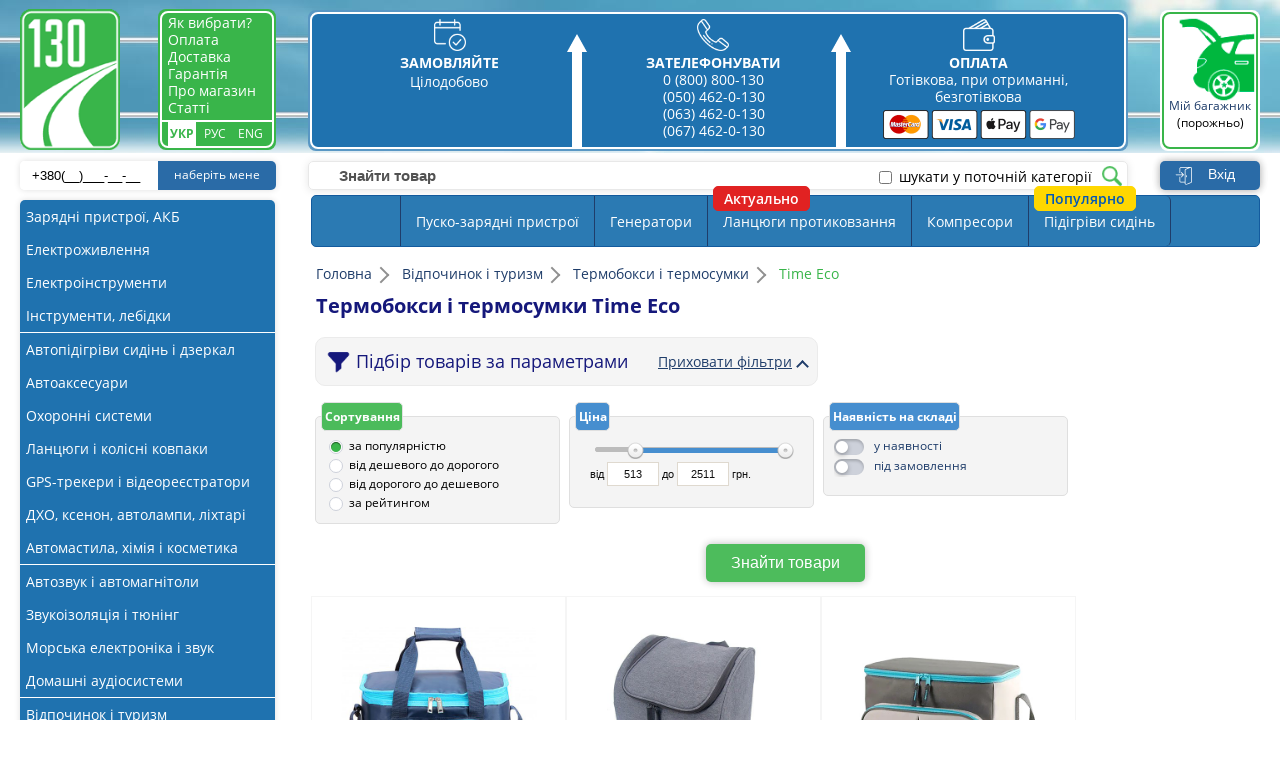

--- FILE ---
content_type: text/html; charset=UTF-8
request_url: https://130.com.ua/uk/category/time-eco-thermo-boxes/
body_size: 28037
content:
<!DOCTYPE html>
<html dir="ltr" lang="uk">
<head>
<meta http-equiv="Content-Type" content="text/html; charset=utf-8" />
<base href="https://130.com.ua/" />
<script> var WAROOT_URL = 'https://130.com.ua/';//ok</script>
<style>#bg_top {background:url(/images/background-top-new.jpg) repeat-x center top;}</style>
<title>Time Eco — термобокси та термосумки Тайм Эко ціни від 513₴, усі види термобоксів та термосумок Time Eco</title>
<meta name="description" content="Термобокси та термосумки Time Eco — великій вибір термобоксів та термосумок &amp;#9989; відгуки, порівняння, характеристики та опис &amp;#9758; 130.com.ua — купити термобокс та термосумка Тайм Еко у Київі за доступною ціною з доставкою по Україні. ☎ 0–800–800–130" />
<meta name="keywords" content="Термобокси і термосумки, Time Eco, купити, ціна, кредит, розстрочка, Львів, Запоріжжя, Вінниця, Івано-Франківськ, Україна, порівняння, відгуки, опис, характеристики, фото, ціна, доставка" />
<link rel="canonical" href="https://130.com.ua/uk/category/time-eco-thermo-boxes/" />
<link rel="next" href="https://130.com.ua/uk/category/time-eco-thermo-boxes/offset20/" />
<link rel="alternate" href="https://130.com.ua/uk/category/time-eco-thermo-boxes/" hreflang="uk" />
<link rel="alternate" href="https://130.com.ua/uk/category/time-eco-thermo-boxes/" hreflang="uk-UA" />
<link rel="alternate" href="https://130.com.ua/category/time-eco-thermo-boxes/" hreflang="ru" />
<link rel="alternate" href="https://130.com.ua/category/time-eco-thermo-boxes/" hreflang="ru-UA" />
<link rel="alternate" href="https://130.com.ua/en/category/time-eco-thermo-boxes/" hreflang="en" />
<link rel="alternate" href="https://130.com.ua/en/category/time-eco-thermo-boxes/" hreflang="en-UA" />
<link rel="alternate" href="https://130.com.ua/category/time-eco-thermo-boxes/" hreflang="x-default" />
<meta name="viewport" content="width=device-width, initial-scale=1, user-scalable=no, maximum-scale=1">
<meta name="theme-color" content="#135B9E">
<meta name="msapplication-navbutton-color" content="#135B9E">
<meta name="apple-mobile-web-app-status-bar-style" content="#135B9E">
<meta name="geo.region" content="UA" />
<meta name="geo.placename" content="World, Europe, Ukraine" />
<meta name="geo.position" content="50.459294;30.645289" />
<meta name="ICBM" content="50.459294, 30.645289" />
<meta name='yandex-verification' content='7995b810ef550e35' />
<link rel="icon" href="/favicon.ico" type="image/x-icon" />
<link rel="shortcut icon" href="/favicon.ico" type="image/x-icon" />
<link rel="apple-touch-icon" href="/apple-touch-icon.png" />
<link rel="apple-touch-icon" sizes="57x57" href="/apple-touch-icon-57x57.png" />
<link rel="apple-touch-icon" sizes="72x72" href="/apple-touch-icon-72x72.png" />
<link rel="apple-touch-icon" sizes="76x76" href="/apple-touch-icon-76x76.png" />
<link rel="apple-touch-icon" sizes="114x114" href="/apple-touch-icon-114x114.png" />
<link rel="apple-touch-icon" sizes="120x120" href="/apple-touch-icon-120x120.png" />
<link rel="apple-touch-icon" sizes="144x144" href="/apple-touch-icon-144x144.png" />
<link rel="apple-touch-icon" sizes="152x152" href="/apple-touch-icon-152x152.png" />
<link rel="apple-touch-icon" sizes="180x180" href="/apple-touch-icon-180x180.png" />
<link rel="search" type="application/opensearchdescription+xml" title="130.com.ua" href="https://130.com.ua/site-search.xml" />
<link rel="preload" as="font" type="font/woff2" href="/published/SC/html/scripts/css/fonts/open-sans-v15-cyrillic_latin-regular.woff2" crossorigin />
<link rel="preload" as="font" type="font/woff2" href="/published/SC/html/scripts/css/fonts/open-sans-v15-cyrillic_latin-italic.woff2" crossorigin />
<link rel="preload" as="font" type="font/woff2" href="/published/SC/html/scripts/css/fonts/open-sans-v15-cyrillic_latin-600.woff2" crossorigin />
<link rel="preload" as="font" type="font/woff2" href="/published/SC/html/scripts/css/fonts/open-sans-v15-cyrillic_latin-700.woff2" crossorigin />
<link rel="stylesheet" href="/published/SC/html/scripts/css/main.css?v=n201" />
<link rel="stylesheet" href="/published/SC/html/scripts/css/faq-accord-style.css" />
<link rel="stylesheet" href="/published/SC/html/scripts/css/general.css" />
<script src="/published/SC/html/scripts/js/library.js?v=5"></script>
<script>
function show(state){
document.getElementById('window').style.display=state;
document.getElementById('wrap').style.display=state;
}
window.sdfdsfsdf="";
var varles={
  itsMob:"desktop",
  lang:"/uk/"
}
price_value = "1000",
send_to = "AW-811576179/w5jCCJzeyM4BEPPW_oID";
</script>
<script src="/published/SC/html/scripts/js/jquery.js"></script>
<script async src="/published/SC/html/scripts/js/behavior.js"></script>
<script async src="/published/SC/html/scripts/js/widget_checkout.js"></script>
<script async src="/published/SC/html/scripts/js/frame.js?v=2"></script>
<!-- Global site tag (gtag.js) - Google Ads: 811576179 -->
<script async src="https://www.googletagmanager.com/gtag/js?id=AW-811576179"></script>
<script> window.dataLayer = window.dataLayer || []; function gtag(){dataLayer.push(arguments);} gtag('js', new Date()); gtag('config', 'AW-811576179'); </script>
<script>
function gtag_report_conversion(url) {var callback = function () {if (typeof(url) != 'undefined') {window.location = url;}};gtag('event', 'conversion', {'send_to': 'AW-811576179/w5jCCJzeyM4BEPPW_oID','value': '1000','currency': 'UAH','event_callback': callback});return false;}
</script>
 <!-- Meta Pixel Code -->
<script>
!function(f,b,e,v,n,t,s)
{if(f.fbq)return;n=f.fbq=function(){n.callMethod?
n.callMethod.apply(n,arguments):n.queue.push(arguments)};
if(!f._fbq)f._fbq=n;n.push=n;n.loaded=!0;n.version='2.0';
n.queue=[];t=b.createElement(e);t.async=!0;
t.src=v;s=b.getElementsByTagName(e)[0];
s.parentNode.insertBefore(t,s)}(window, document,'script',
'https://connect.facebook.net/en_US/fbevents.js');
fbq('init', '880780015597707');
fbq('track', 'PageView');
</script>
<noscript><img height="1" width="1" style="display:none"
src="https://www.facebook.com/tr?id=880780015597707&ev=PageView&noscript=1"
/></noscript>
<script async src="/published/SC/html/scripts/js/faq-accord-script.js"></script>
</head>
<body>
<a href="viber://pa?chatURI=130comua" target="_blank" rel="nofollow" class="viber-chat-btn"><img src="/images/viber-chat-btn.png" alt="Viber"></a><!--noindex-->
<div id="comprContentShow" style="display:none;"><a href="#" rel="nofollow" style="float:right;" onclick="comparisonOpen();return false;">Показати список порівняння(<span id="comprContentShowCount" style="font-weight:bold;">1</span>)</a></div>
<div id="comprContentID" style="display:none;z-index:100000;">
<table>
	<tr>
		<td style="padding-right:10px;"><b>Порівняння</b></td>		<td><a href="#" rel="nofollow" style="float:right;" onclick="comparisonClose();return false;">Згорнути</a></td>
	</tr>
</table>
<br />
<div class="comparison-items">
		<div class="comprlist_itm">
		<div>Артикул: </div>
		<a class="del" href="#" rel="nofollow" onclick="comparisonAdd();return false;"><img src="/images/close-cross.png" title="Закрити" alt="Закрити"></a>
		<div class="comprlist_itm_img">
			</div>
		<div><img src='/published/SC/html/scripts/price.php?prc=ODhRbnxRKndjSWE1MDY2e1J2aSN3eT9yPyMxQDEyNUBncnBAdWtAMEAy' alt='Ціна' title='Ціна' /></div>
	</div>
</div>
<div style="clear:both;"></div>
</div>

<script>
function comparisonClose(){
	$('#comprContentID').fadeOut();
	$('#comprContentShow').show();
	$.cookie('comparison_close', 1, {expires: null, path: '/' });
}
function comparisonOpen(){
	$('#comprContentShow').hide();
	$('#comprContentID').fadeIn();
	$.cookie('comparison_close', 0, {expires: -1, path: '/' });
}
function comparisonAdd(productID){
	$.cookie('comparison_close', 0, { expires: -1, path: '/' });
	$('#notinComparison'+productID).toggle();
	$('#inComparison'+productID).toggle();
	var req = new JsHttpRequest();
	req.onreadystatechange = function(){
		if (req.readyState == 4){
			$('#comprContentShowCount').html(req.responseJS.productsCount);
			if(req.responseJS.productsCount==0){
				$('#comprContentID').fadeOut();
				$('#comprContentShow').hide();
				return;
			}
			$('#comprContentID').html(req.responseJS.html);
			$('#comprContentID').fadeIn();
			$('#comprContentShow').fadeOut();
			if(req.responseJS.deletedID!=''){
				$('#notinComparison'+req.responseJS.deletedID).toggle();
				$('#inComparison'+req.responseJS.deletedID).toggle();
			}
		}
	};
	try {
		req.open(null, set_query("?ukey=home&caller=1&initscript=ajaxservice&frontendAjax=1"), true);
		req.send({'action': 'comparisonAddRemoveProduct', 'productID': productID});
	} catch ( e ) {
		catchResult(e);
	} finally {	;}
	return false;
}
/*
if(jsl.navi().mobile){
	document.addEventListener('scroll',function(ev){
		comparisonClose()
	}, true);
}
*/
</script>
<!--/noindex-->

<div id="scr-mar">
<div id="bg_top"></div>
<div id="wrapper">

<header>
<div class="header_side_info">
<div class="logo_container">

<div class="cpt_logo"><a href="/uk/"><img src="/published/publicdata/AUTO/attachments/SC/images/logo.png" alt="130.com.ua" /></a></div>
</div>
<div class="language_set">
	<div class="language_set_border">
		<div class="top_menu">
			<ul>
				<li><a href="/uk/master-articles/" title="Як вибрати?" rel="nofollow">Як вибрати?</a></li>
				<li><a href="/uk/payment/" title="Оплата">Оплата</a></li>
				<li><a href="/uk/delivery/" title="Доставка">Доставка</a></li>
				<li><a href="/uk/warranty/" title="Гарантія">Гарантія</a></li>
				<li><a href="/uk/about/" title="Про магазин">Про магазин</a></li>
				<li><a href="/uk/articles/" title="Статті">Статті</a></li>
			</ul>
		</div>
		<div class="langs">
			<div class="cpt_language_selection">
				 <span>Укр</span>				 <a href="/category/time-eco-thermo-boxes/">Рус</a>				 <a href="/en/category/time-eco-thermo-boxes/">Eng</a>			 </div>
		</div>
	</div>
</div>
<div class="callback">
	<div>
		<div id="phone-numbers-board1" class="phone-numbers-board1" style="height: 29px; padding: 0px; cursor: default;">
			<input type="text" id="inputCaller" value="+380(" class="toolbar_phone_number" onmousedown="return false" readonly="">
			<input type="text" id="asdasdasd" placeholder="__)___-__-__" value="__)___-__-__">
		</div>
		<div id="call-button1" class="call-button1">наберіть мене</div>
	</div>
</div>
</div>
<div class="header_main_info">
<div class="contacts">
	<div class="contacts_border">
		<div class="work_time">
			<span class="work_title">Замовляйте</span>
<div class="work_time_week">Цілодобово</div>
		</div>
		<div class="tels">
			<span class="tels_title">Зателефонувати</span>
			<div class="phones">
			<a href="tel:0800800130" title="Безкоштовно" rel="nofollow" onclick="return gtag_report_conversion('tel:0800800130');">0 (800) 800-130</a>
<a href="tel:+380504620130" title="Vodafone" rel="nofollow" onclick="return gtag_report_conversion('tel:+380504620130');">(050) 462-0-130</a>
<a href="tel:+380634620130" title="Lifecell" rel="nofollow" onclick="return gtag_report_conversion('tel:+380634620130');">(063) 462-0-130</a>
<a href="tel:+380674620130" title="Київстар" rel="nofollow" onclick="return gtag_report_conversion('tel:+380674620130');">(067) 462-0-130</a>
			</div>
		</div>
		<div class="currency">
			<span class="currency_title">Оплата</span>
			<div class="payment-methods">
	<div>Готівкова, при отриманні, безготівкова</div>
</div>
			<img src="images/payment-logo.png" alt="Visa, MasterCard, Apple Pay, Google Pay" title="Оплата Visa, MasterCard, Apple Pay, Google Pay" />
		</div>
	</div>
</div><!--contacts end-->
<div class="header_main_info_content">

<div class="cpt_product_search"><form action="/uk/search/" method="post" id="header-search">
<div class="search-block">
	<div id="searchLoadingT">
		<div class="cssload-double-torus"></div>
	</div>
	<input type="search" maxlength="128" id="searchstring" name="searchstring" placeholder="Знайти товар" rel="Знайти товар" class="input_message with_cat" autocomplete="off"  oninput="jsl('#oosiefdndmas').val(this.value)"/>
	<input type="checkbox" id="search_in_cat" name="categoryID" value="3635" onchange="setTimeout('$(\'#searchstring\').focus();',500);" /><label for="search_in_cat">шукати у поточній категорії</label>	<input type="submit" id="searchButtonID" class="search_button" value="&#160;">
	<input type="button" class="voice_button" value="&#160;">
</div>
</form>
<script src="/published/SC/html/scripts/js/jquery.autocomplete.js"></script>
<script>
	var searchFn=function(el,appendTo,containerClass,searchIn,mob){
		$(el).autocomplete({
			noCache:true,
			preserveInput:true,
			serviceUrl:'/published/SC/html/scripts/autosearch.php',
			minChars:3,
			deferRequestBy:250,
			appendEl:appendTo,
			type:'POST',
			containerClass:containerClass,
			params:{
				catID:function(){
					return $('input'+searchIn).prop('checked')?$('input'+searchIn).val():0;
				}, 
				'lng':'uk'
			},
			onSearchStart:function(){
				if(mob==true)
					jsl('body').css('overflow','hidden');
				$('#searchLoading').show();
				$('#searchLoadingT').show();
			},
			onSearchComplete:function(){
				$('#searchLoading').hide();
				$('#searchLoadingT').hide();
			},
			onSelect:function(suggestion) {
				if(suggestion.data.code!='all-results')
					location.href=(suggestion.data.lng!=''&&suggestion.data.lng!='ru'?suggestion.data.lng+'/':'')+'product/'+suggestion.data.slug+'/';
				else
					$('#searchButtonID').click();
			},
			formatResult:function(container, suggestion){
				if(container.data.code!='all-results')
					var result = '<table width="98%"><tr><td width="100px" align="center">'+container.data.pict+'</td><td style="padding-left:6px;" align="left">'+container.data.name+'<br /><i>Артикул: '+container.data.code+'</i><br /><span style="color:#b50b2c;font-weight:bold;">'+container.data.price+'</span></td></tr></table>';
				else
					var result = '<center class="all"><b>&#128269; Відобразити усі результати... </b></center>';
				return result;
			},
		});
	};
	jsl(function(){
		searchFn('#searchstring', 'body', 'autocomplete-suggestions','#search_in_cat');
		if ("webkitSpeechRecognition"in window){
			var t = $(".voice_button");
			t.css('display','block');
			var a = new webkitSpeechRecognition();
			a.continuous = true;
			a.interimResults = true;
			a.lang = "uk-UA";
			a.onstart = function(i) {
				jsl(t).css('background-image','url("/images/voice-active-image.jpg")');
			};
			a.onend = function() {
				jsl(t).css('background-image','url(/images/voice-search.png)');
			};
			a.onresult = function(i) {
				jsl(t).css('background-image','url(/images/voice-search.png)');
				if (i.results.length>0){
					$("#searchstring").val(i.results[0][0].transcript);
					a.stop();
					$("#header-search").submit();
				}
			};
			t.click(function() {
				a.start()
				jsl(t).css('background-image','url("/images/voice-active-image.jpg")');
			})
		}
	},['load']);
	
</script></div>

</div>
</div>
<script>

var err_input_phone='Пожалуйста, заполните поле "Телефон"';
var loginOutVars={
	close: "Закрити",
	inB: "Увійти",
	inH: "Вхід",
	l: "Логін",
	ok: "Ok",
	passRestorA: "Відновити пароль",
	passRestorH: "Забули пароль?",
	passTxt: "Пароль",
	regL: "Реєстрація",
	sendTxt: "OK",
	wrLog: "Введіть логін або E-Mail:"
};
loginWindowHtml={
	topHtml:		'<img src="/images/close-cross.png" id="dsdf" title="'+loginOutVars.close+'" alt="'+loginOutVars.close+'">',
	bottomHtml: 	'</form><div class="remind-register"><a href="/uk/remind_password/" rel="nofollow" onclick="reged(event);">'+loginOutVars.passRestorH+'</a><a href="/uk/register/" rel="nofollow" onclick="/*reget(event);*/">'+loginOutVars.regL+'</a></div></div>',
	default:		'<div class="login-align-block"><p>'+loginOutVars.inH+'</p><form method="post" onsubmit="loge(event)"><input type="hidden" value="1" name="enter"><input id="ln_user_login" tabindex="1" name="user_login" type="text" placeholder="'+loginOutVars.l+'" autofocus><input id="ln_user_pwd" type="password" tabindex="2" name="user_pw" placeholder="'+loginOutVars.passTxt+'"><div id="login-message"></div><button type="submit" tabindex="93" class="small-btn green w-100" value="'+loginOutVars.inB+'" alt="'+loginOutVars.inB+'">'+loginOutVars.inB+'</button>',
	restorePass:	'<div class="login-align-block"><p>'+loginOutVars.passRestorH+'</p><p>'+loginOutVars.wrLog+'</p><form class="remind_password" method="post" action="/remind_password/" onsubmit="subm(event)"><input name="action" value="remind" type="hidden" /><input name="email" class="mail_rem" type="text" /><div id="login-message"></div><button type="submit" class="small-btn green w-100" value="Ok">'+loginOutVars.sendTxt+'</button></form>',
	btnOk:			'<button type="submit" class="small-btn green w-100" value="'+loginOutVars.ok+'" onclick="reged(section=1)">'+loginOutVars.ok+'</button>',
}

</script>
<script async src="/published/SC/html/scripts/js/loginout.js?v=2"></script>
<div class="header_user_info">
	<div class="basket">
		<div class="basket_border">
			<a href="/uk/cart/" rel="nofollow">
				<div class="basket_link">&nbsp;</div>
			</a>
			
<div class="cpt_shopping_cart_info"><div class="shcart_link"><a class="" rel="nofollow" href="/uk/cart/" onclick="$('#basket_popup').show();return false;">Мій багажник</a></div>
	
<div id="shpcrtgc">(порожньо)</div>
<div id="shpcrtca">&nbsp;</div>
</div>

		</div>
		<div class="clear">&nbsp;</div>
	</div>
	<div class="login" >
					<div class="login-button">
				<button type="submit" tabindex="93" id="login_btn" class="small-btn blue w-100" value="Вхід">Вхід</button>
			</div>
			</div>
</div>
<!-- Mobile Header -->
<script>
	
	/*window.onscroll=function(e){
		jsl('#mobile-header').attr('class',this.oldScroll>this.scrollY?'show':'hidden');
		this.oldScroll=this.scrollY;
	}*/
	function mobilemenu(){
		if(jsl('.mobile_menu_icon').attr('class')=='mobile_menu_icon'){
			window.uigfsddsf=jsl(window).animate('scrollTop');
			jsl('body').css('overflow','hidden');
			jsl('#wrapper').css('overflow','hidden');
			jsl('html').css({
				'height':'100%',
				'overflow':'auto',
				'-webkit-overflow-scrolling':'touch',
			});
			jsl('body').css({
				'height':'100%',
				'overflow':'hidden',
				'-webkit-overflow-scrolling':'touch',
			});
			jsl('#mobile_wrapper').css('display','block');
			jsl('.mobile_menu_icon').attr('class','mobile_menu_icon active');
			tim=setTimeout(function(){
				jsl('.mobile_menu').attr('class','mobile_menu show');
			},0);
		}else{

			jsl('html').css({
				'height':'',
				'overflow':'',
				'-webkit-overflow-scrolling':'',
			});
			jsl('body').css({
				'height':'',
				'overflow':'',
				'-webkit-overflow-scrolling':'',
			});
			jsl('.mobile_menu_icon').attr('class','mobile_menu_icon');
			jsl('.mobile_menu').attr('class','mobile_menu');
			jsl('body').css('overflow','auto');
			jsl(window).animate('scrollTop', window.uigfsddsf);
			tim=setTimeout(function(){
				jsl('#mobile_wrapper').css('display','none');
			},700);
		}
	}
	jsl('.mobile_menu_icon').on('click',function(ev){
		if(window.innerWidth<1024){
			if(typeof tim=='number')
				clearTimeout(tim);
			mobilemenu();
			ev.preventDefault();
			return false;
		}

	});
	jsl('#mobile_wrapper').on('click',function(){
		if(window.innerWidth<1024){
			if(typeof tim=='number')
				clearTimeout(tim);
			mobilemenu();
		}
	});
	jsl(function(){
		if(window.innerWidth>1023){
			jsl('#mobile_wrapper').css('display','block');
			jsl('body').css('overflow','auto');
		}else{
			jsl('.mobile_menu_icon').attr('class','mobile_menu_icon');
			jsl('.mobile_menu').attr('class','mobile_menu');
			jsl('#mobile_wrapper').css('display','none');
		}
	},['DOMContentLoaded','resize']);
	document.body.addEventListener('scroll',function(){
		jsl('.show_phones').attr('class','show_phones');
		jsl('.window-popup').css('display','none');
		setTimeout(function(){
			jsl('.mobile_phone_block div').css('display','none');
		},900);
	});
	jsl('.mobile_search_block').on('click',function(){
		jsl('.show_phones').attr('class','show_phones');
		setTimeout(function(){
			jsl('.mobile_phone_block div').css('display','none');
		},900);
		jsl('#mobile-search-middle').css('display','block');
		setTimeout(function(){
			jsl('#mobile-search-middle').attr('class','open');
		},1);
		jsl('#mobile-search-middle #search_in').on('focus');
	});
function shover(){
	if(jsl('#window-popup').a)
		jsl('body').remove(jsl('#window-popup').a);
	if(jsl('.show_phones').attr('class')=='show_phones show'){
		jsl('.show_phones').attr('class','show_phones');
		jsl('.window-popup').css('display','none');
		setTimeout(function(){
			jsl('.mobile_phone_block div').css('display','none');
		},900);
	}else{
		jsl('.mobile_phone_block div').css('display','block');
		jsl('body').append('<div id="window-popup" class="window-popup" onclick="shover()" style="height:100%;width:100%;position:absolute;top:0;left:0;"></div>');
		setTimeout(function(){
			jsl('.show_phones').attr('class','show_phones show');
		},20);
	}
}
	jsl('.mobile_phone_block').on('click',function(){
		shover();
	});
	jsl(function(){
		searchFn('#search_in','#mobile-header','mobile_search_res','.search_in_cat_top',true);
	},['DOMContentLoaded']);
	
</script>
<div id="mobile-header">
	<div id="mobile-search-middle">
		<div class="mobile_search_item">
			<div class="mobile_search_back" onclick="(function(){jsl('#mobile-search-middle').attr('class','');setTimeout(function(){jsl('#mobile-search-middle').css('display','none');},500)})();jsl('body').css('overflow','auto')"><img src="/images/left-arrow.svg" alt="Back"></div>
			<div id="mobile_search_string" class="mobile_search_string">
				<form action="/uk/search/" method="post" id="header-search" style="height:100%; width: 100%; display: flex;">
					<input id="search_in" type="search" 
					maxlength="128" 
					name="searchstring" 
					placeholder="Знайти товар" 
					rel="Знайти товар" 
					autocomplete="off" 
					oninput="jsl('#searchstring').val(this.value);" 
					autofocus>
					<input type="button" class="voice_button" value="&nbsp;" style="display: block;width: 30px;
					    display: none;
					    left: 0;
					    top: 0;
					    border: none;
					    font-size: 0.9375rem;
					    padding: 5.5px 22px 5.5px 0px;
					    background: url(/images/voice-search.png) 50% 50% transparent no-repeat;
					    background-size: 12px;
					    color: #fff;
					    opacity: 0.9; z-index: 99999999999999999999999">	
				</form>

			</div>
		</div>
	</div>
	<div id="mobile-phone-middle">
		<div class="mobile_phone_item">
			<div class="mobile_phone_back" onclick="(function(){jsl('#mobile-phone-middle').attr('class','');setTimeout(function(){jsl('#mobile-phone-middle').css('display','none');},500);})();jsl('body').css('overflow','auto')">
				<img src="/images/left-arrow.svg" alt="Back">
			</div>
			<div id="mobile_phone_string" class="mobile_phone_string">
				<input type="tel" name="phone" onfocus="this.value='+380(__)___-__-__';this.onfocus=null;" required>
				<button class="call_me_mobile" onclick="requestCallMob()" style="height: 100%;background: transparent;border: none;z-index: 99999999999999999999999">
					<img src="images/phone-receiver-green.svg" alt="замовити дзвінок" style="height: 22px;">
				</button>
			</div>
		</div>
	</div>
	<div class="swap-menu">
		<div class="button">
			<div class="mobile_menu_icon">
				<div class="hamburger"></div>
			</div>
	    </div>
	</div>
	<div class="search_mob">
		<div class="mobile_logo_block">
			<a href="/uk/" style="display: block;">				<img src="/published/publicdata/AUTO/attachments/SC/images/logo.png" alt="130.com.ua">
			</a>
		</div>
		<div class="mobile_search_block">
			<img src="/published/SC/html/scripts/images/magnifier-glass.svg" alt="Пошук">
			<p>Пошук</p>
		</div>
		<div class="mobile_phone_block">
			<img src="/published/SC/html/scripts/images/phone-receiver.svg" alt="Зателефонувати">
			<p>Зателефонувати</p>
			<div class="show_phones">
				<a href="tel:0800800130" title="Безкоштовно" rel="nofollow" onclick="return gtag_report_conversion('tel:0800800130');">0 (800) 800-130</a>
<a href="tel:+380504620130" title="Vodafone" rel="nofollow" onclick="return gtag_report_conversion('tel:+380504620130');">(050) 462-0-130</a>
<a href="tel:+380634620130" title="Lifecell" rel="nofollow" onclick="return gtag_report_conversion('tel:+380634620130');">(063) 462-0-130</a>
<a href="tel:+380674620130" title="Київстар" rel="nofollow" onclick="return gtag_report_conversion('tel:+380674620130');">(067) 462-0-130</a>
				<a style="color:#39B54A" onclick="jsl('#mobile-phone-middle').css('display','block');jsl('#mobile_phone_string input').on('focus');setTimeout(function(){jsl('#mobile-phone-middle').attr('class','open');jsl('.show_phones').attr('class','show_phones');},30);event.preventDefault();return;">замовити дзвінок</a>
				<a href="viber://pa?chatURI=130comua" class="viber-feedback" target="_blank" rel="nofollow"><img src="/images/viber-logo.png" alt="Написати в Viber"><span>Написати в Viber</span></a>
			</div>
		</div>
		<div class="basket_mob">
			<a href="/uk/cart/" rel="nofollow" style="height: 100%">
																
				<img src="/images/basket-mobile.png" alt="Мій багажник">
			</a>
		</div>
	</div>
</div>
<div style="position:fixed;top:50px;z-index:1;width:100%;">
</div>
</header><!--header end-->
<div id="content">
<div id="search-fixed">
	<div class="fixed-searchstring">
		<div style="display: flex;border-radius: 5px;">
			<div id="phone-numbers-board" class="phone-numbers-board">
				<div onmouseover="this.parentNode.style.height=jsl(this).css('offsetHeight')+'px';" onmouseout="this.parentNode.style.height='19px'">
					<p class="first-number"><b><a href="tel:0800800130" rel="nofollow" onclick="return gtag_report_conversion('tel:0800800130');">&#128222; 0 (800) 800-130</a></b></p>
					<p><b><a href="tel:0504620130" rel="nofollow" onclick="return gtag_report_conversion('tel:0504620130');">(050) 462-0-130</a></b></p>
					<p><b><a href="tel:0634620130" rel="nofollow" onclick="return gtag_report_conversion('tel:0634620130');">(063) 462-0-130</a></b></p>
					<p><b><a href="tel:0674620130" rel="nofollow" onclick="return gtag_report_conversion('tel:0674620130');">(067) 462-0-130</a></b></p>
				</div>
			</div>
			<div id="call-button" class="call-button">
				наберіть мене
			</div>
		</div>
	</div>
	<div class="toolbar_margin" onclick="window.scrollTo(0,0);"></div>
	<div class="search-wrap">
		<div id="wrap-top-search">
			<form action="/uk/search/" method="post">
								<div class="search-block">
					<div id="searchLoading">
						<div class="cssload-double-torus"></div>
					</div>
					<input type="search" maxlength="128" id="oosiefdndmas" name="searchstring" placeholder="Знайти товар" rel="Знайти товар" class="input_message with_cat" autocomplete="off" oninput="jsl('#searchstring').val(this.value)" />
										<input type="checkbox" id="search_in_cat_top" name="categoryID" value="3635" onchange="setTimeout('$(\'#searchstring\').focus();',500);" />
					<label for="search_in_cat_top">
						шукати у поточній категорії
					</label>
										<input type="submit" class="search_button" value="&#160;">
					<input type="button" class="voice_button" value="&#160;">
				</div>
			</form>
		</div>
	</div>
	<div class="fixed-cart">
		<div id="shcart_link">
			<a href="/uk/cart/" rel="nofollow">
																<div id="shpcrtgc-top">Мій багажник порожній</div>
					<div id="shpcrtca-top"></div>
										</a>
		</div>
	</div>
</div><div id="mobile_wrapper">
<div id="menu">
<!--noindex-->
<script>
var callerVars={
	callback_title_not_in_time:"На даний момент менеджери не можуть Вам передзвонити",
	callback_descr_not_in_time:"Виберіть час, в який Вам передзвонити з 9:00 до 20:00",
	sessionloginPhone:"",
	on:"замовити дзвінок",
	off:"наберіть мене",
	placeholder:"Введіть номер",
	del:"Видалити",
	call_me_back:"наберіть мене",
	btn_close:"Закрити",
	lbl_error:"Помилка",
	thanks:"Спасибо",
	callback_descr_serv_error:"На сервері виникла помилка. Спробуй пізніше.",
	callback_descr_count_error:"Ви перевищили число допустимих спроб. Спробуй пізніше.",
	callback_descr_incorrect_error:"Некоректний запит",
	callback_descr_successful:"Ми зв'яжемося з вами у вказаний час.",
	callback_descr_successful_in_time:"Ваше звернення прийнято. Чекайте дзвінок найближчим часом.",
	callback_descr_error:"Непередбачена помилка. Спробуй пізніше.",
	callback_descr_not_in_time_weekend:"Виберіть час, в який Вам передзвонити з 10:00 до 18:00",
	callback_phone_number_arr:`<a href="tel:0800800130" title="Безкоштовно" rel="nofollow" onclick="return gtag_report_conversion('tel:0800800130');">0 (800) 800-130</a>
<a href="tel:+380504620130" title="Vodafone" rel="nofollow" onclick="return gtag_report_conversion('tel:+380504620130');">(050) 462-0-130</a>
<a href="tel:+380634620130" title="Lifecell" rel="nofollow" onclick="return gtag_report_conversion('tel:+380634620130');">(063) 462-0-130</a>
<a href="tel:+380674620130" title="Київстар" rel="nofollow" onclick="return gtag_report_conversion('tel:+380674620130');">(067) 462-0-130</a>`
};
var textVars={
	h3:"Увага!",
	text:"Шановний користувач, в цьому браузері сайт 130.com.ua може функціонувати не належним чином. Рекомендуємо скористатися свіжими версіями браузерів — Google Chrome, Safari, Mozilla Firefox, Opera, Edge"
}
</script>
<script async src="/published/SC/html/scripts/js/caller.js?v=n16"></script>
<script async src="/published/SC/html/scripts/js/toolbar_search_caller.js?v=n8"></script>
<!--/noindex-->
	<div class="mobile_menu">
		<div class="mobile_languages">
				 <span>Укр</span>				 <a href="/category/time-eco-thermo-boxes/">Рус</a>				 <a href="/en/category/time-eco-thermo-boxes/">Eng</a>		</div>
		<nav class="cpt_category_tree">
		
<div class="cpt_category_tree">
		<ul class="menu_parent">
							<li class="parent_category">
					<a href="/uk/category/power/" title="В даному розділі можна вибрати і купити Зарядні пристрої, АКБ" data-id="1213">						Зарядні пристрої, АКБ
					</a>									</li>
							<li class="parent_category">
					<a href="/uk/category/power-supply/" title="В даному розділі можна вибрати і купити Електроживлення" data-id="4804">						Електроживлення
					</a>									</li>
							<li class="parent_category">
					<a href="/uk/category/power-tools/" title="В даному розділі можна вибрати і купити Електроінструменти" data-id="3872">						Електроінструменти
					</a>									</li>
							<li class="parent_category">
					<a href="/uk/category/mounting/" title="В даному розділі можна вибрати і купити Інструменти, лебідки" data-id="1212">						Інструменти, лебідки
					</a>									</li>
							<li class="parent_category">
					<a href="/uk/category/heating-cooling/" title="В даному розділі можна вибрати і купити Автопідігріви сидінь і дзеркал" data-id="1209">						Автопідігріви сидінь і дзеркал
					</a>									</li>
							<li class="parent_category">
					<a href="/uk/category/accessories/" title="В даному розділі можна вибрати і купити Автоаксесуари" data-id="1211">						Автоаксесуари
					</a>									</li>
							<li class="parent_category">
					<a href="/uk/category/security-systems/" title="В даному розділі можна вибрати і купити Охоронні системи" data-id="1206">						Охоронні системи
					</a>									</li>
							<li class="parent_category">
					<a href="/uk/category/tires/" title="В даному розділі можна вибрати і купити Ланцюги і колісні ковпаки" data-id="2212">						Ланцюги і колісні ковпаки
					</a>									</li>
							<li class="parent_category">
					<a href="/uk/category/video/" title="В даному розділі можна вибрати і купити GPS-трекери і відеореєстратори" data-id="1205">						GPS-трекери і відеореєстратори
					</a>									</li>
							<li class="parent_category">
					<a href="/uk/category/optic-light/" title="В даному розділі можна вибрати і купити ДХО, ксенон, автолампи, ліхтарі" data-id="1207">						ДХО, ксенон, автолампи, ліхтарі
					</a>									</li>
							<li class="parent_category">
					<a href="/uk/category/liquid-oil/" title="В даному розділі можна вибрати і купити Автомастила, хімія і косметика" data-id="1216">						Автомастила, хімія і косметика
					</a>									</li>
							<li class="parent_category">
					<a href="/uk/category/car-audio/" title="В даному розділі можна вибрати і купити Автозвук і автомагнітоли" data-id="1202">						Автозвук і автомагнітоли
					</a>									</li>
							<li class="parent_category">
					<a href="/uk/category/tuning/" title="В даному розділі можна вибрати і купити Звукоізоляція і тюнінг" data-id="1210">						Звукоізоляція і тюнінг
					</a>									</li>
							<li class="parent_category">
					<a href="/uk/category/marine-audio-electronics/" title="В даному розділі можна вибрати і купити Морська електроніка і звук" data-id="1214">						Морська електроніка і звук
					</a>									</li>
							<li class="parent_category">
					<a href="/uk/category/home-audio-systems/" title="В даному розділі можна вибрати і купити Домашні аудіосистеми" data-id="4069">						Домашні аудіосистеми
					</a>									</li>
							<li class="parent_category">
					<a href="/uk/category/tourism/" title="В даному розділі можна вибрати і купити Відпочинок і туризм" data-id="2220">						Відпочинок і туризм
					</a>											<ul class="menu_child">
															<li class="child_category">
									<a href="/uk/category/auto-refrigerators/" class="" title="В даному розділі можна вибрати і купити Автохолодильники" data-id="1274">										Автохолодильники
										<span class="catcount">
											(158)
										</span>
									</a>																	</li>
															<li class="child_category">
									<a href="/uk/category/thermo-boxes/" class="parent_open" title="В даному розділі можна вибрати і купити Термобокси і термосумки" data-id="1275">										Термобокси і термосумки
										<span class="catcount">
											(207)
										</span>
									</a>																			<ul class="menu_subchild">
																							<li class="subchild_category">
																											<a href="/uk/category/adriatic-thermo-boxes/" title="Термобокси і термосумки Adriatic" data-id="3889" >															Adriatic
															<span class="catcount">
																(13)
															</span>
														</a>																									</li>
																							<li class="subchild_category">
																											<a href="/uk/category/bo-camp-thermo-boxes/" title="Термобокси і термосумки Bo-Camp" data-id="4662" >															Bo-Camp
															<span class="catcount">
																(11)
															</span>
														</a>																									</li>
																							<li class="subchild_category">
																											<a href="/uk/category/campingaz-thermo-boxes/" title="Термобокси і термосумки Campingaz" data-id="3259" >															Campingaz
															<span class="catcount">
																(1)
															</span>
														</a>																									</li>
																							<li class="subchild_category">
																											<a href="/uk/category/coleman-thermo-boxes/" title="Термобокси і термосумки Coleman" data-id="3260" >															Coleman
															<span class="catcount">
																(1)
															</span>
														</a>																									</li>
																							<li class="subchild_category">
																											<a href="/uk/category/dometic-thermo-boxes/" title="Термобокси і термосумки Dometic" data-id="3427" >															Dometic
															<span class="catcount">
																(4)
															</span>
														</a>																									</li>
																							<li class="subchild_category">
																											<a href="/uk/category/ezetil-thermo-boxes/" title="Термобокси і термосумки EZetil" data-id="3602" >															EZetil
															<span class="catcount">
																(4)
															</span>
														</a>																									</li>
																							<li class="subchild_category">
																											<a href="/uk/category/giostyle-thermo-boxes/" title="Термобокси і термосумки GioStyle" data-id="3261" >															GioStyle
															<span class="catcount">
																(9)
															</span>
														</a>																									</li>
																							<li class="subchild_category">
																											<a href="/uk/category/igloo-thermo-boxes/" title="Термобокси і термосумки Igloo" data-id="3665" >															Igloo
															<span class="catcount">
																(16)
															</span>
														</a>																									</li>
																							<li class="subchild_category">
																											<a href="/uk/category/mazhura-thermo-boxes/" title="Термобокси і термосумки Mazhura" data-id="4922" >															Mazhura
															<span class="catcount">
																(42)
															</span>
														</a>																									</li>
																							<li class="subchild_category">
																											<a href="/uk/category/mega-thermo-boxes/" title="Термобокси і термосумки Mega" data-id="3664" >															Mega
															<span class="catcount">
																(4)
															</span>
														</a>																									</li>
																							<li class="subchild_category">
																											<a href="/uk/category/mystery-thermo-boxes/" title="Термобокси і термосумки Mystery" data-id="3413" >															Mystery
															<span class="catcount">
																(3)
															</span>
														</a>																									</li>
																							<li class="subchild_category">
																											<a href="/uk/category/pinnacle-thermo-boxes/" title="Термобокси і термосумки Pinnacle" data-id="3662" >															Pinnacle
															<span class="catcount">
																(27)
															</span>
														</a>																									</li>
																							<li class="subchild_category">
																											<a href="/uk/category/ranger-thermo-boxes/" title="Термобокси і термосумки Ranger" data-id="4057" >															Ranger
															<span class="catcount">
																(7)
															</span>
														</a>																									</li>
																							<li class="subchild_category">
																											<a href="/uk/category/snower-thermo-boxes/" title="Термобокси і термосумки Snower" data-id="3661" >															Snower
															<span class="catcount">
																(1)
															</span>
														</a>																									</li>
																							<li class="subchild_category">
																											<a href="/uk/category/thermo-thermo-boxes/" title="Термобокси і термосумки Thermo" data-id="3258" >															Thermo
															<span class="catcount">
																(10)
															</span>
														</a>																									</li>
																							<li class="subchild_category">
																											<a href="/uk/category/thermos-thermo-boxes/" title="Термобокси і термосумки Thermos" data-id="3660" >															Thermos
															<span class="catcount">
																(14)
															</span>
														</a>																									</li>
																							<li class="subchild_category_current">
																											<span>															Time Eco
															<span class="catcount">
																(27)
															</span>
														</span>																									</li>
																							<li class="subchild_category">
																											<a href="/uk/category/camping-thermo-boxes/" title="Термобокси і термосумки Кемпінг" data-id="3262" >															Кемпінг
															<span class="catcount">
																(13)
															</span>
														</a>																									</li>
																					</ul>
																	</li>
															<li class="child_category">
									<a href="/uk/category/electric-transport/" class="" title="В даному розділі можна вибрати і купити Електротранспорт" data-id="1293">										Електротранспорт
										<span class="catcount">
											(1)
										</span>
									</a>																	</li>
															<li class="child_category">
									<a href="/uk/category/knives/" class="" title="В даному розділі можна вибрати і купити Ножи і мультітули" data-id="1292">										Ножи і мультітули
										<span class="catcount">
											(1)
										</span>
									</a>																	</li>
															<li class="child_category">
									<a href="/uk/category/tents-sleeping/" class="" title="В даному розділі можна вибрати і купити Намети і спальні мішки" data-id="4215">										Намети і спальні мішки
										<span class="catcount">
											(129)
										</span>
									</a>																	</li>
															<li class="child_category">
									<a href="/uk/category/tourist-furniture/" class="" title="В даному розділі можна вибрати і купити Туристичні та садові меблі" data-id="4208">										Туристичні та садові меблі
										<span class="catcount">
											(275)
										</span>
									</a>																	</li>
															<li class="child_category">
									<a href="/uk/category/tiles-burners/" class="" title="В даному розділі можна вибрати і купити Плитки і пальники" data-id="4205">										Плитки і пальники
										<span class="catcount">
											(1)
										</span>
									</a>																	</li>
															<li class="child_category">
									<a href="/uk/category/means-ignition/" class="" title="В даному розділі можна вибрати і купити Засоби для розпалювання" data-id="4201">										Засоби для розпалювання
										<span class="catcount">
											(2)
										</span>
									</a>																	</li>
															<li class="child_category">
									<a href="/uk/category/barbecue-grills/" class="" title="В даному розділі можна вибрати і купити Мангали, грилі і коптильні" data-id="4195">										Мангали, грилі і коптильні
										<span class="catcount">
											(13)
										</span>
									</a>																	</li>
															<li class="child_category">
									<a href="/uk/category/tourist-tableware/" class="" title="В даному розділі можна вибрати і купити Туристичний посуд" data-id="4186">										Туристичний посуд
										<span class="catcount">
											(25)
										</span>
									</a>																	</li>
															<li class="child_category">
									<a href="/uk/category/tourism-accessories/" class="" title="В даному розділі можна вибрати і купити Аксесуари" data-id="3264">										Аксесуари
										<span class="catcount">
											(49)
										</span>
									</a>																	</li>
															<li class="child_category">
									<a href="/uk/category/quadrocopters/" class="" title="В даному розділі можна вибрати і купити Біноклі" data-id="3312">										Біноклі
										<span class="catcount">
											(38)
										</span>
									</a>																	</li>
													</ul>
									</li>
					</ul>
</div>

		</nav>
		<div class="mobile_menu_infopages">
			<ul>
				<li><a href="/uk/master-articles/" title="Як вибрати?">Як вибрати?</a></li>
				<li><a href="/uk/payment/" title="Методи оплати">Методи оплати</a></li>
				<li><a href="/uk/delivery/" title="Способи доставки">Способи доставки</a></li>
				<li><a href="/uk/warranty/" title="Умови гарантії">Умови гарантії</a></li>
				<li><a href="/uk/about/" title="Про магазин 130.com.ua">Про магазин 130.com.ua</a></li>
				<li><a href="/uk/articles/" title="Статті та огляди">Статті та огляди</a></li>
			</ul>
		</div>
		<div class="mobile_menu_buttons">
						<a href="/uk/cart/" rel="nofollow" class="mobile_cart w-100">Багажник</a>
							<a href="/uk/auth/" rel="nofollow" class="mobile_login">Увійти</a>
				<a href="/uk/register/" rel="nofollow" class="mobile_menu_reg_btn">Зареєструватися</a>
					</div>
	</div>

		
<div class="cpt_custom_html"></div>

<!--noindex-->				<!--/noindex--><div class="news">
<p><a title="Останні статті" href="/uk/articles/" rel="nofollow">Останні статті</a></p>
<!-- cpt_container_start -->
<div class="cpt_custom_html"><div class="news-item" onclick="location.href ='/uk/avtoakustika-i-zdorovya/';"><div class="news-item-img"><img src="/images/150x150-article-avtoakustika-i-zdorovya-uk.jpg" alt="Автомобільна акустика і здоров'я: як гучна музика в машині впливає на водія" title="Автомобільна акустика і здоров'я: як гучна музика в машині впливає на водія"></div><div class="news-item-title"><p><a href="/uk/avtoakustika-i-zdorovya/" title="Автомобільна акустика і здоров'я: як гучна музика в машині впливає на водія">Автомобільна акустика і здоров'я: як гучна музика в машині впливає на водія</a><img width="9" height="10" alt="все…" title="Автомобільна акустика і здоров'я: як гучна музика в машині впливає на водія" src="/images/news_more.png"></p><div>15.10.2024</div></div></div>
<div class="news-item" onclick="location.href ='/uk/avtomobilnoe-led-osveschenie-rukovodstvo/';"><div class="news-item-img"><img src="/images/150x150-article-avtomobilnoe-led-osveschenie-rukovodstvo-uk.jpg" alt="Автомобільне LED освітлення: керівництво з вибору та встановлення світлодіодних ламп" title="Автомобільне LED освітлення: керівництво з вибору та встановлення світлодіодних ламп"></div><div class="news-item-title"><p><a href="/uk/avtomobilnoe-led-osveschenie-rukovodstvo/" title="Автомобільне LED освітлення: керівництво з вибору та встановлення світлодіодних ламп">Автомобільне LED освітлення: керівництво з вибору та встановлення світлодіодних ламп</a><img width="9" height="10" alt="все…" title="Автомобільне LED освітлення: керівництво з вибору та встановлення світлодіодних ламп" src="/images/news_more.png"></p><div>12.09.2024</div></div></div>
<div class="news-item" onclick="location.href ='/uk/vyzhyty-bez-svitla/';"><div class="news-item-img"><img src="/images/150x150-article-vyzhyty-bez-svitla-uk.jpg" alt="Вижити без світла у спеку: корисні поради" title="Вижити без світла у спеку: корисні поради"></div><div class="news-item-title"><p><a href="/uk/vyzhyty-bez-svitla/" title="Вижити без світла у спеку: корисні поради">Вижити без світла у спеку: корисні поради</a><img width="9" height="10" alt="все…" title="Вижити без світла у спеку: корисні поради" src="/images/news_more.png"></p><div>23.07.2024</div></div></div>
<div class="news-item" onclick="location.href ='/uk/vstanovlennya-akustyky-v-gruzovyj-transport/';"><div class="news-item-img"><img src="/images/150x150-article-vstanovlennya-akustyky-v-gruzovyj-transport-uk.jpg" alt="Встановлення автомобільної акустики в грузовий транспорт" title="Встановлення автомобільної акустики в грузовий транспорт"></div><div class="news-item-title"><p><a href="/uk/vstanovlennya-akustyky-v-gruzovyj-transport/" title="Встановлення автомобільної акустики в грузовий транспорт">Встановлення автомобільної акустики в грузовий транспорт</a><img width="9" height="10" alt="все…" title="Встановлення автомобільної акустики в грузовий транспорт" src="/images/news_more.png"></p><div>24.06.2024</div></div></div>
<div class="news-item" onclick="location.href ='/uk/perevagy-avtoholodylnykiv-dlya-mandrivnykiv/';"><div class="news-item-img"><img src="/images/150x150-article-perevagy-avtoholodylnykiv-dlya-mandrivnykiv-uk.jpg" alt="Переваги автомобільних холодильників для мандрівників" title="Переваги автомобільних холодильників для мандрівників"></div><div class="news-item-title"><p><a href="/uk/perevagy-avtoholodylnykiv-dlya-mandrivnykiv/" title="Переваги автомобільних холодильників для мандрівників">Переваги автомобільних холодильників для мандрівників</a><img width="9" height="10" alt="все…" title="Переваги автомобільних холодильників для мандрівників" src="/images/news_more.png"></p><div>20.06.2024</div></div></div>
<div class="news-item" onclick="location.href ='/uk/avtokompresory-porady-po-vykosystannyu/';"><div class="news-item-img"><img src="/images/150x150-article-avtokompresory-porady-po-vykosystannyu-uk.jpg" alt="Автомобільні компресори: поради щодо ефективного використання" title="Автомобільні компресори: поради щодо ефективного використання"></div><div class="news-item-title"><p><a href="/uk/avtokompresory-porady-po-vykosystannyu/" title="Автомобільні компресори: поради щодо ефективного використання">Автомобільні компресори: поради щодо ефективного використання</a><img width="9" height="10" alt="все…" title="Автомобільні компресори: поради щодо ефективного використання" src="/images/news_more.png"></p><div>16.05.2024</div></div></div>
<div class="news-item" onclick="location.href ='/uk/avtosygnalizatsii-dlya-elektromobilya/';"><div class="news-item-img"><img src="/images/150x150-article-avtosygnalizatsii-dlya-elektromobilya-uk.jpg" alt="Автосигналізації для електромобілів" title="Автосигналізації для електромобілів"></div><div class="news-item-title"><p><a href="/uk/avtosygnalizatsii-dlya-elektromobilya/" title="Автосигналізації для електромобілів">Автосигналізації для електромобілів</a><img width="9" height="10" alt="все…" title="Автосигналізації для електромобілів" src="/images/news_more.png"></p><div>04.04.2024</div></div></div></div>
<!-- cpt_container_end -->
</div>
<script type="application/ld+json">
//<![CDATA[
{
"@context": "http://schema.org",
 "@type": "Product",
	"image": "https://130.com.ua/published/publicdata/AUTO/attachments/SC/products_pictures/log-Time-Eco.jpg",
	"name": "Time Eco — термобокси та термосумки Тайм Эко ціни від 513₴, усі види термобоксів та термосумок Time Eco",
	"brand": {
	 "@type": "Brand",
	 "name": "Time Eco"
	},
	"aggregateRating": {
	 "@type": "AggregateRating",
	 "bestRating": "5",
	 "ratingValue": "4.9",
	 "worstRating": "1",
	 "ratingCount": "20"
	 },
	"offers": {
	 "@type": "AggregateOffer",
	 "url": "https://130.com.ua/uk/category/time-eco-thermo-boxes/",
	 "highPrice": "2511",
	 "lowPrice": "513",
	 "offerCount": "27",
	 "priceCurrency": "UAH"
	}
}
//]]>
</script>
</div><!--menu end-->
</div>

<main>

<div class="cpt_maincontent"><script src="/published/SC/html/scripts/js/category.js?v=4"></script>

<!-- Январь -->
<ul class="top_cats_menu">
        <li><a href="/uk/category/start-charging-equipment/" title="Пуско-зарядні пристрої">Пуско-зарядні пристрої</a></li>
        <li><a href="/uk/category/generators/" title="Генератори">Генератори</a></li>
        <li><a href="/uk/category/tire-chains/" title="Ланцюги протиковзання">Ланцюги протиковзання</a></li>
        <li><a href="/uk/category/compressors/" title="Компресори">Компресори</a></li>
        <li><a href="/uk/category/seat-heaters/" title="Підігріви сидінь">Підігріви сидінь</a></li>
        <li><a href="/uk/category/cleaners/" title="Автопилососи">Автопилососи</a></li>
        <li><a href="/uk/category/car-alarms/" title="Автосигналізації">Автосигналізації</a></li>
        <li><a href="/uk/category/batteries/" title="Акумулятори">Акумулятори</a></li>
        <li><a href="/uk/category/snow-blowers/" title="Снігоприбирачі">Снігоприбирачі</a></li>
</ul>

<div class="clearfix" id="cat_path">
    <table class="cat_path_in_productpage">
        <tr>
            <td>
                <div itemscope itemtype="http://schema.org/BreadcrumbList" class="breadcrumbs">
                    <div class="breadcrumbs-block">
                        <div class="breadcrumb breadcrumb_main">
                            <a href="/uk/" class="cat">
                            <span>Головна</span></a>
                            </div>
                                                                                                                                                        <div itemprop="itemListElement" itemscope itemtype="http://schema.org/ListItem" class="breadcrumb">
                            <a itemprop="item" href="/uk/category/tourism/" class="cat mobile_breadcrumb_parent">
                            <img class="mobile_breadcrumb_parent_icon" src="/published/publicdata/AUTO/attachments/SC/products_pictures/logo_tourism.png" alt="Відпочинок і туризм" title="Відпочинок і туризм" />                            <span itemprop="name" >Відпочинок і туризм</span>
                            </a>
                            <meta itemprop="position" content="1" />
                            </div>
                                                                                                                                                            <div itemprop="itemListElement" itemscope itemtype="http://schema.org/ListItem" class="breadcrumb">
                            <a itemprop="item" href="/uk/category/thermo-boxes/" class="cat">
                                                        <span itemprop="name" >Термобокси і термосумки</span>
                            </a>
                            <meta itemprop="position" content="2" />
                            </div>
                                                                                                                                                            <div itemprop="itemListElement" itemscope itemtype="http://schema.org/ListItem" class="breadcrumb">
                            <meta itemprop="item" content="https://130.com.ua/uk/category/time-eco-thermo-boxes/" />
                            <span itemprop="name">Time Eco</span>
                            <meta itemprop="position" content="3" />
                            </div>
                                                                                                                    </div>
                </div> 
            </td>
        </tr>
        </table>
                    <h1>Термобокси і термосумки Time Eco</h1>
        
        
</div>

<div class="clearfix" id="cat_top_tree">
        <div><div class="eksv_filter">
	<div class="filter-title-block">
		<img src="https://130.com.ua/images/filter-icon-desktop.png" title="Filter icon" alt="Filter icon">
		<p class="filter-title-name">Підбір товарів за параметрами</p>
		<p class="filter-title" id="filter-title">Приховати фільтри</p>
		<p class="found">Знайдено <b>27</b> товар(ів)</p>
	</div>
																<div class="filter-big-container">
<div id="filter-container" style="display:block;">
	<form method="get" target="_self" action='/uk/category/time-eco-thermo-boxes/' id="filterFormID" onsubmit="var price=$('#price_slider').attr('value');price=price.split(';');$('#search_price_from').attr('value',price[0]);$('#search_price_to').attr('value',price[1]);">
		<input class="sort"  value="" type="hidden" />
	<input class="direction"  value="" type="hidden" />
	<div class="filter-wrapper">
	<div class="filter-item">
		<div class="param_back">
			<div class="filter-item-title green">Сортування</div>
			<div class="filter-specs">
				<div class="filter-spec">
					<input type="radio" class="catSort" id="sort_popular" value="default" checked><label for="sort_popular">за популярністю</label>
				</div>
				<div class="filter-spec">
					<input type="radio" class="catSort" id="sort_priceAsc" value="priceAsc" ><label for="sort_priceAsc">від дешевого до дорогого</label>
				</div>
				<div class="filter-spec">
					<input type="radio" class="catSort" id="sort_priceDesc" value="priceDesc" ><label for="sort_priceDesc">від дорогого до дешевого</label>
				</div>
				<div class="filter-spec">
					<input type="radio" class="catSort" id="sort_rating" value="rating" ><label for="sort_rating">за рейтингом</label>
				</div>
			</div>
		</div>
	</div>
	<div class="filter-item">
		<div class="param_back">
		<div class="filter-item-title">Ціна</div>
		<div class="filter-specs">
		<input id="price_slider" type="hidden" value="513;2511" />
	<script src="/published/SC/html/scripts/js/slider_new/jquery.ui.slider.js"></script>
	<!--[if IE]><script type="text/javascript" src="/published/SC/html/scripts/js/slider_new/excanvas.compiled.js"></script><![endif]-->
	<script>
	var maxPrice = '2511';
	var search_price_from = '513';
	var search_price_to = '2511';
	var ajax_error_msg = 'Произошла ошибка! Обновите пожалуйста страницу.';
	var informer_selected_products = 'Выбрано продуктов: ';
	var informer_show = 'Показать';
	</script>
	<script src="/published/SC/html/scripts/js/slider_new/products_filter.js"></script>
	<div id="filter-block-price" class="filter-range-div">
	<div id="filter-range-price" class="filter-range"></div>
	від <input type="number" name="search_price_from" value="" onkeydown="checkInput(this);" onblur="updateRange(this, 'price','513','2511','f');" id="filter-input-price-from" class="filter-input-range-from" />
	 до <input type="number"  name="search_price_to" value="" onkeydown="checkInput(this);" onblur="updateRange(this, 'price','513','2511','t');" id="filter-input-price-to" class="filter-input-range-to" />  грн.
	</div>
	</div>
	</div>
	</div>
																										<div class="filter-item">
	<div class="param_back">
		<div class="filter-item-title">
		Наявність на складі
				</div>
		<div class="filter-specs">
		<div class="param param_1">
						<div id="paramsDivID_150" >
																												<div class="param_value" style="display:flex;">
					<input type="checkbox" id="param_150_3383" name="param_150_3383" value="1"  onclick="getFilterCount($(this).position().top, 150, this);" />
					<label for="param_150_3383">
					<a id="param_href_150_3383"  href="/uk/category/time-eco-thermo-boxes/?param_150_3383=1" onclick="$(this).prev('input').attr('checked', $(this).prev('input').attr('checked')?false:true );" >
						у наявності					</a>
					<span id="param_span_150_3383" style="color:gray;display:none">у наявності</span>
					</label>
				</div>
																												<div class="param_value" style="display:flex;">
					<input type="checkbox" id="param_150_3384" name="param_150_3384" value="1"  onclick="getFilterCount($(this).position().top, 150, this);" />
					<label for="param_150_3384">
					<a id="param_href_150_3384"  href="/uk/category/time-eco-thermo-boxes/?param_150_3384=1" onclick="$(this).prev('input').attr('checked', $(this).prev('input').attr('checked')?false:true );" >
						під замовлення					</a>
					<span id="param_span_150_3384" style="color:gray;display:none">під замовлення</span>
					</label>
				</div>
															</div>
		</div>
	</div>
	</div>
	</div>
			</div>
	<div class="center">
	<button type="submit" class="normal-btn green" id="filterSubmitID" value="Знайти товари">Знайти товари</button>
	</div>
	
	<script>
		var Tc = 0;
		function getFilterCount(topy, optionID, el){
			var req = new JsHttpRequest();
			req.onreadystatechange = function(){
				if (req.readyState != 4)return;
				var cords;
				cords=(typeof el=='object')?jsl(el).getCoordinates():topy;
				$('#arrowFoundID').html(req.responseJS.count);
				if(varles.itsMob=="mobile")
					$('#arrowID').hide().css({
						'top': cords.top-44+'px'
					}).fadeIn();
				else
					$('#arrowID').hide().css({
						'top': cords.top-4+'px'
					}).fadeIn();
				clearTimeout(Tc);
				Tc = setTimeout("$('#arrowID').fadeOut();", 5000);
				var asdasd=Number(cords.left);
				setTimeout(function(){
					if(varles.itsMob=="mobile")
						document.getElementById('arrowID').style.left=asdasd+'px';
					else
						document.getElementById('arrowID').style.left=asdasd-jsl('#arrowID').a.offsetWidth-50+'px';
				}, 20);
				var params = req.responseJS.params;
				var pCount = params.length;
				for(var i=0;i<pCount;i++){
					if(params[i].optionID!=req.responseJS.optionID){
						if(!params[i].variants)
							continue;
						var vCount = params[i].variants.length;
						for(var j=0;j<vCount;j++){
							if(params[i].variants[j].count>0){
								$('#param_'+params[i].optionID+'_'+params[i].variants[j].variantID).attr('disabled', false);
								$('#param_href_'+params[i].optionID+'_'+params[i].variants[j].variantID).show();
								$('#param_span_'+params[i].optionID+'_'+params[i].variants[j].variantID).hide();
							} else {
								if(!req.responseJS.isChecked && params[i].optionID==req.responseJS.optionID) continue;
								if(!$('#param_'+params[i].optionID+'_'+params[i].variants[j].variantID).attr('checked')){
									$('#param_'+params[i].optionID+'_'+params[i].variants[j].variantID).attr('disabled', true);
									$('#param_href_'+params[i].optionID+'_'+params[i].variants[j].variantID).hide();
									$('#param_span_'+params[i].optionID+'_'+params[i].variants[j].variantID).show();
								}
							}
						}
					}
				}
				sliderLoadResults = false;
			};
			try{
				req.open(null, set_query('?ukey=home&caller=1&initscript=ajaxservice&frontendAjax=1'), true);
				req.send({'action':'getFilterCount', 'form':document.getElementById('filterFormID'), 'optionID':optionID });
			}catch(e){
				catchResult(e);
			}finally{;}
		}
	</script>
	
	</form>

</div>
</div>
</div>
<script>

	var textFilter={
		on:'Відобразити фільтри',
		off:'Приховати фільтри'
	}

</script></div>
</div>
<div class="center">
<div class="products">
<div class="product_list_category">
        <script>
        
                var text={
                        on:'Більше характеристик',
                        off:'Менше характеристик'
                };
        
        </script>
                <div class="category_product_relative"><div class="category_product">        <form class="product_brief_block" action='/uk/cart/' method="post" rel="37068" >
    <div>
        <input name="action" value="add_product" type="hidden" />
        <input name="productID" value="37068" type="hidden" />
                <div class="product_item_tile">
    <div class="product_item_tile_img">
               <a  href='/uk/product/time-eco-te-3015sx/'>       <img src="/published/publicdata/AUTO/attachments/SC/products_pictures/Time-Eco-TE-3015SX.jpg" alt="Термосумка Time Eco TE-3015SX" title="Термосумка Time Eco TE-3015SX" width="150" height="150" />
       </a>
              <div class="prd_sticker_block">
        
                </div>
    </div>
    <div class="product_item_tile_title">
        <h3><a  href='/uk/product/time-eco-te-3015sx/' title="Термосумка Time Eco TE-3015SX">Термосумка Time Eco TE-3015SX</a></h3>    </div>
        <div class="product_item_tile_art">
        <div class="sku">
            <span class="productCodeLabel">Артикул: </span><span class="productCode">124278</span>
        </div>
        <div class="availability">
                                                                                                    <span class="prd_in_stock">у наявності</span>
                                                                            </div>
    </div>
        <div class="product_item_tile_rating_comp">
        <div class="product_item_tile_rating">
                                     <div class="sm-current-rating1"><div class="sm-current-rating1-back">&nbsp;</div><div class="sm-current-rating1-front" style="width: 52px;">&nbsp;</div></div>
                                                        </div>
        <div class="product_item_tile_comp">
            <!--noindex--><div style="text-align:center !important;">
	<a id="notinComparison37068" href="#" rel="nofollow" onclick="comparisonAdd(37068); return false;" >&#9878; Порівняти</a>
	<span id="inComparison37068" style="display:none;">В порівнянні <a href="/uk/compare/" rel="nofollow">Список порівняння</a></span>
</div><!--/noindex-->                    </div>
    </div>
    <div class="product_item_tile_price_buy">
        <img src='/published/SC/html/scripts/price.php?prc=ODhRbnxRKndjSWE1NTEzNjZ7UnZpI3d5P3I%2FIzFAMTI1QGdycEB1a0A1MTNAMg%3D%3D' alt='Ціна' title='Ціна' />                <div class="prdbrief_add2cart">
        <button type="submit" class="orange normal-btn" value="Купити" src="/published/publicdata/AUTO/attachments/SC/images/add2cart_small_uk.gif" title="Купити"
        >Купити</button>
        </div>
            </div>
    <span class="plus_button_mob" onclick="showAllSpecifications(this)">Характеристики</span>    <div class="product_item_tile_specs">
        <div class="prdt_specs">
            <div class="prdt_specs_wrap">
                <div class="prdbrief_brief_description">
                <table><tbody><tr><td>Бренд</td><td><a rel="nofollow" href="/uk/category/time-eco-thermo-boxes/" title="Time Eco — термосумка">Time Eco</a></td></tr><tr><td>Марка</td><td>TE-3015SX</td></tr><tr><td>Тип</td><td>термосумка</td></tr><tr><td>Об’єм</td><td>15 л</td></tr><tr><td>Виробник</td><td>Китай</td></tr><tr><td>Ціна за</td><td>штуку</td></tr></tbody></table></div>
                                            <!--Category block-->
                                                            <div class="prdbrief_options">
                    <table>
                        
                                                                                                                                                                                                                                                                                                                                                                                            </table>
                </div>
                            </div>
        </div>
    </div>
</div>
    </div>
</form>
        </div></div>                <div class="category_product_relative"><div class="category_product">        <form class="product_brief_block" action='/uk/cart/' method="post" rel="38270" >
    <div>
        <input name="action" value="add_product" type="hidden" />
        <input name="productID" value="38270" type="hidden" />
                <div class="product_item_tile">
    <div class="product_item_tile_img">
               <a  href='/uk/product/thermo-backpack-time-eco-te-4021-21-l-4820211100759/'>       <img src="/published/publicdata/AUTO/attachments/SC/products_pictures/Thermo-backpack-Time-Eco-TE-4021-21-l-4820211100759.jpg" alt="Терморюкзак Time Eco TE-4021 21 л (4820211100759)" title="Терморюкзак Time Eco TE-4021 21 л (4820211100759)" width="150" height="150" />
       </a>
              <div class="prd_sticker_block">
        
                </div>
    </div>
    <div class="product_item_tile_title">
        <h3><a  href='/uk/product/thermo-backpack-time-eco-te-4021-21-l-4820211100759/' title="Терморюкзак Time Eco TE-4021 21 л (4820211100759)">Терморюкзак Time Eco TE-4021 21 л (4820211100759)</a></h3>    </div>
        <div class="product_item_tile_art">
        <div class="sku">
            <span class="productCodeLabel">Артикул: </span><span class="productCode">125296</span>
        </div>
        <div class="availability">
                                                                                                    <span class="prd_in_stock">у наявності</span>
                                                                            </div>
    </div>
        <div class="product_item_tile_rating_comp">
        <div class="product_item_tile_rating">
                                     <div class="sm-current-rating1"><div class="sm-current-rating1-back">&nbsp;</div><div class="sm-current-rating1-front" style="width: 58.5px;">&nbsp;</div></div>
                                                <a style="font-size:12px;" href="/uk/product/thermo-backpack-time-eco-te-4021-21-l-4820211100759/reviews/" title="Відгуки про Терморюкзак Time Eco TE-4021 21 л (4820211100759)" onclick="target='_blank';">1 відгук</a>
                    </div>
        <div class="product_item_tile_comp">
            <!--noindex--><div style="text-align:center !important;">
	<a id="notinComparison38270" href="#" rel="nofollow" onclick="comparisonAdd(38270); return false;" >&#9878; Порівняти</a>
	<span id="inComparison38270" style="display:none;">В порівнянні <a href="/uk/compare/" rel="nofollow">Список порівняння</a></span>
</div><!--/noindex-->                    </div>
    </div>
    <div class="product_item_tile_price_buy">
        <img src='/published/SC/html/scripts/price.php?prc=ODhRbnxRKndjSWE1NzkwNjZ7UnZpI3d5P3I%2FIzFAMTI1QGdycEB1a0A3OTBAMg%3D%3D' alt='Ціна' title='Ціна' />                <div class="prdbrief_add2cart">
        <button type="submit" class="orange normal-btn" value="Купити" src="/published/publicdata/AUTO/attachments/SC/images/add2cart_small_uk.gif" title="Купити"
        >Купити</button>
        </div>
            </div>
    <span class="plus_button_mob" onclick="showAllSpecifications(this)">Характеристики</span>    <div class="product_item_tile_specs">
        <div class="prdt_specs">
            <div class="prdt_specs_wrap">
                <div class="prdbrief_brief_description">
                <table><tbody><tr><td>Бренд</td><td><a rel="nofollow" href="/uk/category/time-eco-thermo-boxes/" title="Time Eco — ізотермічний термо рюкзак">Time Eco</a></td></tr><tr><td>Марка</td><td>TE-4021</td></tr><tr><td>Тип</td><td><a rel="nofollow" href="/uk/category/thermo-boxes/?param_150_3383=1&param_7_2905=1" title="Тип: ізотермічний термо рюкзак. Дивіться інші моделі в наявності — вигідні ціни, характеристики">ізотермічний термо рюкзак</a></td></tr><tr><td>Довжина</td><td>280 мм</td></tr><tr><td>Ширина</td><td>210 мм</td></tr><tr><td>Висота</td><td>400 мм</td></tr><tr><td>Об’єм</td><td>21 л</td></tr><tr><td>Примітка</td><td>Збереження температурного режиму до: 12 г;<br>
Розмір зовнішній, см: 28х21х22</td></tr><tr><td>Виробник</td><td>Китай</td></tr><tr><td>Гарантія / Сервіс</td><td>12 місяців</td></tr><tr><td>Ціна за</td><td>штуку</td></tr><tr><td>Збереження температурного режиму до</td><td>12 г
</td></tr><tr><td>Розмір зовнішній, см</td><td>28х21х22</td></tr></tbody></table></div>
                                            <!--Category block-->
                                                            <div class="prdbrief_options">
                    <table>
                        
                                                                                                                                                                                                                                                                                                                                                                                                                                                                                                                                                                                                                                                                                                                                            </table>
                </div>
                            </div>
        </div>
    </div>
</div>
    </div>
</form>
        </div></div>                <div class="category_product_relative"><div class="category_product">        <form class="product_brief_block" action='/uk/cart/' method="post" rel="38258" >
    <div>
        <input name="action" value="add_product" type="hidden" />
        <input name="productID" value="38258" type="hidden" />
                <div class="product_item_tile">
    <div class="product_item_tile_img">
               <a  href='/uk/product/thermobag-time-eco-te-1520-20-l-6215028111537/'>       <img src="/published/publicdata/AUTO/attachments/SC/products_pictures/Thermobag-Time-Eco-TE-1520-20-l-6215028111537.jpg" alt="Термосумка Time Eco TE-1520 20 л (6215028111537)" title="Термосумка Time Eco TE-1520 20 л (6215028111537)" width="150" height="150" />
       </a>
              <div class="prd_sticker_block">
        
                </div>
    </div>
    <div class="product_item_tile_title">
        <h3><a  href='/uk/product/thermobag-time-eco-te-1520-20-l-6215028111537/' title="Термосумка Time Eco TE-1520 20 л (6215028111537)">Термосумка Time Eco TE-1520 20 л (6215028111537)</a></h3>    </div>
        <div class="product_item_tile_art">
        <div class="sku">
            <span class="productCodeLabel">Артикул: </span><span class="productCode">125398</span>
        </div>
        <div class="availability">
                                                                                                    <span class="prd_in_stock">у наявності</span>
                                                                            </div>
    </div>
        <div class="product_item_tile_rating_comp">
        <div class="product_item_tile_rating">
                                     <div class="sm-current-rating1"><div class="sm-current-rating1-back">&nbsp;</div><div class="sm-current-rating1-front" style="width: 65px;">&nbsp;</div></div>
                                                <a style="font-size:12px;" href="/uk/product/thermobag-time-eco-te-1520-20-l-6215028111537/reviews/" title="Відгуки про Термосумка Time Eco TE-1520 20 л (6215028111537)" onclick="target='_blank';">1 відгук</a>
                    </div>
        <div class="product_item_tile_comp">
            <!--noindex--><div style="text-align:center !important;">
	<a id="notinComparison38258" href="#" rel="nofollow" onclick="comparisonAdd(38258); return false;" >&#9878; Порівняти</a>
	<span id="inComparison38258" style="display:none;">В порівнянні <a href="/uk/compare/" rel="nofollow">Список порівняння</a></span>
</div><!--/noindex-->                    </div>
    </div>
    <div class="product_item_tile_price_buy">
        <img src='/published/SC/html/scripts/price.php?prc=ODhRbnxRKndjSWE1ODcwNjZ7UnZpI3d5P3I%2FIzFAMTI1QGdycEB1a0A4NzBAMg%3D%3D' alt='Ціна' title='Ціна' />                <div class="prdbrief_add2cart">
        <button type="submit" class="orange normal-btn" value="Купити" src="/published/publicdata/AUTO/attachments/SC/images/add2cart_small_uk.gif" title="Купити"
        >Купити</button>
        </div>
            </div>
    <span class="plus_button_mob" onclick="showAllSpecifications(this)">Характеристики</span>    <div class="product_item_tile_specs">
        <div class="prdt_specs">
            <div class="prdt_specs_wrap">
                <div class="prdbrief_brief_description">
                <table><tbody><tr><td>Бренд</td><td><a rel="nofollow" href="/uk/category/time-eco-thermo-boxes/" title="Time Eco — термосумка">Time Eco</a></td></tr><tr><td>Марка</td><td>TE-1520</td></tr><tr><td>Тип</td><td>термосумка</td></tr><tr><td>Довжина</td><td>310 мм</td></tr><tr><td>Ширина</td><td>230 мм</td></tr><tr><td>Висота</td><td>280 мм</td></tr><tr><td>Об’єм</td><td>20 л</td></tr><tr><td>Примітка</td><td>Збереження температурного режиму до: 12 г</td></tr><tr><td>Виробник</td><td>Китай</td></tr><tr><td>Гарантія / Сервіс</td><td>6 місяців</td></tr><tr><td>Ціна за</td><td>штуку</td></tr><tr><td>Збереження температурного режиму до</td><td>12 г</td></tr></tbody></table></div>
                                            <!--Category block-->
                                                            <div class="prdbrief_options">
                    <table>
                        
                                                                                                                                                                                                                                                                                                                                                                                                                                                                                                                                                                                                                                                                                            </table>
                </div>
                            </div>
        </div>
    </div>
</div>
    </div>
</form>
        </div></div>                <div class="category_product_relative"><div class="category_product">        <form class="product_brief_block" action='/uk/cart/' method="post" rel="49366" >
    <div>
        <input name="action" value="add_product" type="hidden" />
        <input name="productID" value="49366" type="hidden" />
                <div class="product_item_tile">
    <div class="product_item_tile_img">
               <a  href='/uk/product/thermobag-time-eco-te-320s-20-l/'>       <img src="/published/publicdata/AUTO/attachments/SC/products_pictures/Thermobag-Time-Eco-TE-320S-20-l.jpg" alt="Термосумка Time Eco TE-320S 20 л" title="Термосумка Time Eco TE-320S 20 л" width="150" height="150" />
       </a>
              <div class="prd_sticker_block">
        
                </div>
    </div>
    <div class="product_item_tile_title">
        <h3><a  href='/uk/product/thermobag-time-eco-te-320s-20-l/' title="Термосумка Time Eco TE-320S 20 л">Термосумка Time Eco TE-320S 20 л</a></h3>    </div>
        <div class="product_item_tile_art">
        <div class="sku">
            <span class="productCodeLabel">Артикул: </span><span class="productCode">136092</span>
        </div>
        <div class="availability">
                                                                                                    <span class="prd_in_stock">у наявності</span>
                                                                            </div>
    </div>
        <div class="product_item_tile_rating_comp">
        <div class="product_item_tile_rating">
                                     <div class="sm-current-rating1"><div class="sm-current-rating1-back">&nbsp;</div><div class="sm-current-rating1-front" style="width: 65px;">&nbsp;</div></div>
                                                <a style="font-size:12px;" href="/uk/product/thermobag-time-eco-te-320s-20-l/reviews/" title="Відгуки про Термосумка Time Eco TE-320S 20 л" onclick="target='_blank';">1 відгук</a>
                    </div>
        <div class="product_item_tile_comp">
            <!--noindex--><div style="text-align:center !important;">
	<a id="notinComparison49366" href="#" rel="nofollow" onclick="comparisonAdd(49366); return false;" >&#9878; Порівняти</a>
	<span id="inComparison49366" style="display:none;">В порівнянні <a href="/uk/compare/" rel="nofollow">Список порівняння</a></span>
</div><!--/noindex-->                    </div>
    </div>
    <div class="product_item_tile_price_buy">
        <img src='/published/SC/html/scripts/price.php?prc=ODhRbnxRKndjSWE1Nzk3NjZ7UnZpI3d5P3I%2FIzFAMTI1QGdycEB1a0A3OTdAMg%3D%3D' alt='Ціна' title='Ціна' />                <div class="prdbrief_add2cart">
        <button type="submit" class="orange normal-btn" value="Купити" src="/published/publicdata/AUTO/attachments/SC/images/add2cart_small_uk.gif" title="Купити"
        >Купити</button>
        </div>
            </div>
    <span class="plus_button_mob" onclick="showAllSpecifications(this)">Характеристики</span>    <div class="product_item_tile_specs">
        <div class="prdt_specs">
            <div class="prdt_specs_wrap">
                <div class="prdbrief_brief_description">
                <table><tbody><tr><td>Бренд</td><td><a rel="nofollow" href="/uk/category/time-eco-thermo-boxes/" title="Time Eco — термосумка">Time Eco</a></td></tr><tr><td>Марка</td><td>TE-320S</td></tr><tr><td>Тип</td><td>термосумка</td></tr><tr><td>Довжина</td><td>330 мм</td></tr><tr><td>Ширина</td><td>240 мм</td></tr><tr><td>Висота</td><td>290 мм</td></tr><tr><td>Об’єм</td><td>20 л</td></tr><tr><td>Примітка</td><td>Збереження температурного режиму до: 10 г</td></tr><tr><td>Виробник</td><td>Китай</td></tr><tr><td>Гарантія / Сервіс</td><td>6 місяців</td></tr><tr><td>Ціна за</td><td>штуку</td></tr><tr><td>Збереження температурного режиму до</td><td>10 г</td></tr></tbody></table></div>
                                            <!--Category block-->
                                                            <div class="prdbrief_options">
                    <table>
                        
                                                                                                                                                                                                                                                                                                                                                                                                                                                                                                                                                                                                                                                                                            </table>
                </div>
                            </div>
        </div>
    </div>
</div>
    </div>
</form>
        </div></div>                <div class="category_product_relative"><div class="category_product">        <form class="product_brief_block" action='/uk/cart/' method="post" rel="49367" >
    <div>
        <input name="action" value="add_product" type="hidden" />
        <input name="productID" value="49367" type="hidden" />
                <div class="product_item_tile">
    <div class="product_item_tile_img">
               <a  href='/uk/product/thermo-backpack-time-eco-te-3025-25-l-white/'>       <img src="/published/publicdata/AUTO/attachments/SC/products_pictures/Thermo-backpack-Time-Eco-TE-3025-25-l-white.jpg" alt="Терморюкзак Time Eco TE-3025 25 л білий" title="Терморюкзак Time Eco TE-3025 25 л білий" width="150" height="150" />
       </a>
              <div class="prd_sticker_block">
        
                </div>
    </div>
    <div class="product_item_tile_title">
        <h3><a  href='/uk/product/thermo-backpack-time-eco-te-3025-25-l-white/' title="Терморюкзак Time Eco TE-3025 25 л білий">Терморюкзак Time Eco TE-3025 25 л білий</a></h3>    </div>
        <div class="product_item_tile_art">
        <div class="sku">
            <span class="productCodeLabel">Артикул: </span><span class="productCode">136091</span>
        </div>
        <div class="availability">
                                                                                                    <span class="prd_in_stock">у наявності</span>
                                                                            </div>
    </div>
        <div class="product_item_tile_rating_comp">
        <div class="product_item_tile_rating">
                                     <div class="sm-current-rating1"><div class="sm-current-rating1-back">&nbsp;</div><div class="sm-current-rating1-front" style="width: 65px;">&nbsp;</div></div>
                                                <a style="font-size:12px;" href="/uk/product/thermo-backpack-time-eco-te-3025-25-l-white/reviews/" title="Відгуки про Терморюкзак Time Eco TE-3025 25 л білий" onclick="target='_blank';">1 відгук</a>
                    </div>
        <div class="product_item_tile_comp">
            <!--noindex--><div style="text-align:center !important;">
	<a id="notinComparison49367" href="#" rel="nofollow" onclick="comparisonAdd(49367); return false;" >&#9878; Порівняти</a>
	<span id="inComparison49367" style="display:none;">В порівнянні <a href="/uk/compare/" rel="nofollow">Список порівняння</a></span>
</div><!--/noindex-->                    </div>
    </div>
    <div class="product_item_tile_price_buy">
        <img src='/published/SC/html/scripts/price.php?prc=ODhRbnxRKndjSWE1NTQ5NjZ7UnZpI3d5P3I%2FIzFAMTI1QGdycEB1a0A1NDlAMg%3D%3D' alt='Ціна' title='Ціна' />                <div class="prdbrief_add2cart">
        <button type="submit" class="orange normal-btn" value="Купити" src="/published/publicdata/AUTO/attachments/SC/images/add2cart_small_uk.gif" title="Купити"
        >Купити</button>
        </div>
            </div>
    <span class="plus_button_mob" onclick="showAllSpecifications(this)">Характеристики</span>    <div class="product_item_tile_specs">
        <div class="prdt_specs">
            <div class="prdt_specs_wrap">
                <div class="prdbrief_brief_description">
                <table><tbody><tr><td>Бренд</td><td><a rel="nofollow" href="/uk/category/time-eco-thermo-boxes/" title="Time Eco — ізотермічний термо рюкзак">Time Eco</a></td></tr><tr><td>Марка</td><td>TE-3025</td></tr><tr><td>Тип</td><td><a rel="nofollow" href="/uk/category/thermo-boxes/?param_150_3383=1&param_7_2905=1" title="Тип: ізотермічний термо рюкзак. Дивіться інші моделі в наявності — вигідні ціни, характеристики">ізотермічний термо рюкзак</a></td></tr><tr><td>Довжина</td><td>340 мм</td></tr><tr><td>Ширина</td><td>200 мм</td></tr><tr><td>Висота</td><td>400 мм</td></tr><tr><td>Об’єм</td><td>25 л</td></tr><tr><td>Примітка</td><td>Збереження температурного режиму до: 10 г</td></tr><tr><td>Виробник</td><td>Китай</td></tr><tr><td>Гарантія / Сервіс</td><td>6 місяців</td></tr><tr><td>Ціна за</td><td>штуку</td></tr><tr><td>Збереження температурного режиму до</td><td>10 г</td></tr></tbody></table></div>
                                            <!--Category block-->
                                                            <div class="prdbrief_options">
                    <table>
                        
                                                                                                                                                                                                                                                                                                                                                                                                                                                                                                                                                                                                                                                                                            </table>
                </div>
                            </div>
        </div>
    </div>
</div>
    </div>
</form>
        </div></div>                <div class="category_product_relative"><div class="category_product">        <form class="product_brief_block" action='/uk/cart/' method="post" rel="63091" >
    <div>
        <input name="action" value="add_product" type="hidden" />
        <input name="productID" value="63091" type="hidden" />
                <div class="product_item_tile">
    <div class="product_item_tile_img">
               <a  href='/uk/product/thermobag-time-eco-te-1626-26-l/'>       <img src="/published/publicdata/AUTO/attachments/SC/products_pictures/Thermobag-Time-Eco-TE-1626-26-l.jpg" alt="Термосумка Time Eco TE-1626 26 л" title="Термосумка Time Eco TE-1626 26 л" width="150" height="150" />
       </a>
              <div class="prd_sticker_block">
        
                </div>
    </div>
    <div class="product_item_tile_title">
        <h3><a  href='/uk/product/thermobag-time-eco-te-1626-26-l/' title="Термосумка Time Eco TE-1626 26 л">Термосумка Time Eco TE-1626 26 л</a></h3>    </div>
        <div class="product_item_tile_art">
        <div class="sku">
            <span class="productCodeLabel">Артикул: </span><span class="productCode">148530</span>
        </div>
        <div class="availability">
                                                                                                    <span class="prd_in_stock">у наявності</span>
                                                                            </div>
    </div>
        <div class="product_item_tile_rating_comp">
        <div class="product_item_tile_rating">
                                                                    </div>
        <div class="product_item_tile_comp">
            <!--noindex--><div style="text-align:center !important;">
	<a id="notinComparison63091" href="#" rel="nofollow" onclick="comparisonAdd(63091); return false;" >&#9878; Порівняти</a>
	<span id="inComparison63091" style="display:none;">В порівнянні <a href="/uk/compare/" rel="nofollow">Список порівняння</a></span>
</div><!--/noindex-->                    </div>
    </div>
    <div class="product_item_tile_price_buy">
        <img src='/published/SC/html/scripts/price.php?prc=ODhRbnxRKndjSWE1NzYwNjZ7UnZpI3d5P3I%2FIzFAMTI1QGdycEB1a0A2NjJAMg%3D%3D' alt='Ціна' title='Ціна' />                <div class="prdbrief_add2cart">
        <button type="submit" class="orange normal-btn" value="Купити" src="/published/publicdata/AUTO/attachments/SC/images/add2cart_small_uk.gif" title="Купити"
        >Купити</button>
        </div>
            </div>
    <span class="plus_button_mob" onclick="showAllSpecifications(this)">Характеристики</span>    <div class="product_item_tile_specs">
        <div class="prdt_specs">
            <div class="prdt_specs_wrap">
                <div class="prdbrief_brief_description">
                <table><tbody><tr><td>Бренд</td><td><a rel="nofollow" href="/uk/category/time-eco-thermo-boxes/" title="Time Eco — термосумка">Time Eco</a></td></tr><tr><td>Марка</td><td>TE-1626</td></tr><tr><td>Тип</td><td>термосумка</td></tr><tr><td>Об’єм</td><td>26 л</td></tr><tr><td>Ціна за</td><td>штуку</td></tr></tbody></table></div>
                                            <!--Category block-->
                                                            <div class="prdbrief_options">
                    <table>
                        
                                                                                                                                                                                                                                                                                                                                            </table>
                </div>
                            </div>
        </div>
    </div>
</div>
    </div>
</form>
        </div></div>                <div class="category_product_relative"><div class="category_product">        <form class="product_brief_block" action='/uk/cart/' method="post" rel="63090" >
    <div>
        <input name="action" value="add_product" type="hidden" />
        <input name="productID" value="63090" type="hidden" />
                <div class="product_item_tile">
    <div class="product_item_tile_img">
               <a  href='/uk/product/thermobag-time-eco-te-3006-6-l/'>       <img src="/published/publicdata/AUTO/attachments/SC/products_pictures/Thermobag-Time-Eco-TE-3006-6-l.jpg" alt="Термосумка Time Eco TE-3006 6 л" title="Термосумка Time Eco TE-3006 6 л" width="150" height="150" />
       </a>
              <div class="prd_sticker_block">
        
                </div>
    </div>
    <div class="product_item_tile_title">
        <h3><a  href='/uk/product/thermobag-time-eco-te-3006-6-l/' title="Термосумка Time Eco TE-3006 6 л">Термосумка Time Eco TE-3006 6 л</a></h3>    </div>
        <div class="product_item_tile_art">
        <div class="sku">
            <span class="productCodeLabel">Артикул: </span><span class="productCode">148531</span>
        </div>
        <div class="availability">
                                                                                                    <span class="prd_in_stock">у наявності</span>
                                                                            </div>
    </div>
        <div class="product_item_tile_rating_comp">
        <div class="product_item_tile_rating">
                                                                    </div>
        <div class="product_item_tile_comp">
            <!--noindex--><div style="text-align:center !important;">
	<a id="notinComparison63090" href="#" rel="nofollow" onclick="comparisonAdd(63090); return false;" >&#9878; Порівняти</a>
	<span id="inComparison63090" style="display:none;">В порівнянні <a href="/uk/compare/" rel="nofollow">Список порівняння</a></span>
</div><!--/noindex-->                    </div>
    </div>
    <div class="product_item_tile_price_buy">
        <img src='/published/SC/html/scripts/price.php?prc=ODhRbnxRKndjSWE1NjQyNjZ7UnZpI3d5P3I%2FIzFAMTI1QGdycEB1a0A1MjJAMg%3D%3D' alt='Ціна' title='Ціна' />                <div class="prdbrief_add2cart">
        <button type="submit" class="orange normal-btn" value="Купити" src="/published/publicdata/AUTO/attachments/SC/images/add2cart_small_uk.gif" title="Купити"
        >Купити</button>
        </div>
            </div>
    <span class="plus_button_mob" onclick="showAllSpecifications(this)">Характеристики</span>    <div class="product_item_tile_specs">
        <div class="prdt_specs">
            <div class="prdt_specs_wrap">
                <div class="prdbrief_brief_description">
                <table><tbody><tr><td>Бренд</td><td><a rel="nofollow" href="/uk/category/time-eco-thermo-boxes/" title="Time Eco — термосумка">Time Eco</a></td></tr><tr><td>Марка</td><td>TE-3006</td></tr><tr><td>Тип</td><td>термосумка</td></tr><tr><td>Об’єм</td><td>6 л</td></tr><tr><td>Ціна за</td><td>штуку</td></tr></tbody></table></div>
                                            <!--Category block-->
                                                            <div class="prdbrief_options">
                    <table>
                        
                                                                                                                                                                                                                                                                                                                                            </table>
                </div>
                            </div>
        </div>
    </div>
</div>
    </div>
</form>
        </div></div>                <div class="category_product_relative"><div class="category_product">        <form class="product_brief_block" action='/uk/cart/' method="post" rel="63084" >
    <div>
        <input name="action" value="add_product" type="hidden" />
        <input name="productID" value="63084" type="hidden" />
                <div class="product_item_tile">
    <div class="product_item_tile_img">
               <a  href='/uk/product/thermobag-time-eco-te-311s-11-l-blue/'>       <img src="/published/publicdata/AUTO/attachments/SC/products_pictures/Thermobag-Time-Eco-TE-311S-11-l-blue.jpg" alt="Термосумка Time Eco TE-311S 11 л сірий" title="Термосумка Time Eco TE-311S 11 л сірий" width="150" height="150" />
       </a>
              <div class="prd_sticker_block">
        
                </div>
    </div>
    <div class="product_item_tile_title">
        <h3><a  href='/uk/product/thermobag-time-eco-te-311s-11-l-blue/' title="Термосумка Time Eco TE-311S 11 л сірий">Термосумка Time Eco TE-311S 11 л сірий</a></h3>    </div>
        <div class="product_item_tile_art">
        <div class="sku">
            <span class="productCodeLabel">Артикул: </span><span class="productCode">148537</span>
        </div>
        <div class="availability">
                                                                                                    <span class="prd_in_stock">у наявності</span>
                                                                            </div>
    </div>
        <div class="product_item_tile_rating_comp">
        <div class="product_item_tile_rating">
                                                                    </div>
        <div class="product_item_tile_comp">
            <!--noindex--><div style="text-align:center !important;">
	<a id="notinComparison63084" href="#" rel="nofollow" onclick="comparisonAdd(63084); return false;" >&#9878; Порівняти</a>
	<span id="inComparison63084" style="display:none;">В порівнянні <a href="/uk/compare/" rel="nofollow">Список порівняння</a></span>
</div><!--/noindex-->                    </div>
    </div>
    <div class="product_item_tile_price_buy">
        <img src='/published/SC/html/scripts/price.php?prc=ODhRbnxRKndjSWE1ODI0NjZ7UnZpI3d5P3I%2FIzFAMTI1QGdycEB1a0A3MThAMg%3D%3D' alt='Ціна' title='Ціна' />                <div class="prdbrief_add2cart">
        <button type="submit" class="orange normal-btn" value="Купити" src="/published/publicdata/AUTO/attachments/SC/images/add2cart_small_uk.gif" title="Купити"
        >Купити</button>
        </div>
            </div>
    <span class="plus_button_mob" onclick="showAllSpecifications(this)">Характеристики</span>    <div class="product_item_tile_specs">
        <div class="prdt_specs">
            <div class="prdt_specs_wrap">
                <div class="prdbrief_brief_description">
                <table><tbody><tr><td>Бренд</td><td><a rel="nofollow" href="/uk/category/time-eco-thermo-boxes/" title="Time Eco — термосумка">Time Eco</a></td></tr><tr><td>Марка</td><td>TE-311S</td></tr><tr><td>Тип</td><td>термосумка</td></tr><tr><td>Об’єм</td><td>11 л</td></tr><tr><td>Ціна за</td><td>штуку</td></tr></tbody></table></div>
                                            <!--Category block-->
                                                            <div class="prdbrief_options">
                    <table>
                        
                                                                                                                                                                                                                                                                                                                                            </table>
                </div>
                            </div>
        </div>
    </div>
</div>
    </div>
</form>
        </div></div>                <div class="category_product_relative"><div class="category_product">        <form class="product_brief_block" action='/uk/cart/' method="post" rel="38251" >
    <div>
        <input name="action" value="add_product" type="hidden" />
        <input name="productID" value="38251" type="hidden" />
                <div class="product_item_tile">
    <div class="product_item_tile_img">
               <a  href='/uk/product/thermobag-time-eco-te-4015-15-l-4820211100735/'>       <img src="/published/publicdata/AUTO/attachments/SC/products_pictures/Thermobag-Time-Eco-TE-4015-15-l-4820211100735.jpg" alt="Термосумка Time Eco TE-4015 15 л (4820211100735)" title="Термосумка Time Eco TE-4015 15 л (4820211100735)" width="150" height="150" />
       </a>
              <div class="prd_sticker_block">
        
                </div>
    </div>
    <div class="product_item_tile_title">
        <h3><a  href='/uk/product/thermobag-time-eco-te-4015-15-l-4820211100735/' title="Термосумка Time Eco TE-4015 15 л (4820211100735)">Термосумка Time Eco TE-4015 15 л (4820211100735)</a></h3>    </div>
        <div class="product_item_tile_art">
        <div class="sku">
            <span class="productCodeLabel">Артикул: </span><span class="productCode">125405</span>
        </div>
        <div class="availability">
                                                                                                    <span class="prd_in_stock">у наявності</span>
                                                                            </div>
    </div>
        <div class="product_item_tile_rating_comp">
        <div class="product_item_tile_rating">
                                     <div class="sm-current-rating1"><div class="sm-current-rating1-back">&nbsp;</div><div class="sm-current-rating1-front" style="width: 65px;">&nbsp;</div></div>
                                                <a style="font-size:12px;" href="/uk/product/thermobag-time-eco-te-4015-15-l-4820211100735/reviews/" title="Відгуки про Термосумка Time Eco TE-4015 15 л (4820211100735)" onclick="target='_blank';">1 відгук</a>
                    </div>
        <div class="product_item_tile_comp">
            <!--noindex--><div style="text-align:center !important;">
	<a id="notinComparison38251" href="#" rel="nofollow" onclick="comparisonAdd(38251); return false;" >&#9878; Порівняти</a>
	<span id="inComparison38251" style="display:none;">В порівнянні <a href="/uk/compare/" rel="nofollow">Список порівняння</a></span>
</div><!--/noindex-->                    </div>
    </div>
    <div class="product_item_tile_price_buy">
        <img src='/published/SC/html/scripts/price.php?prc=ODhRbnxRKndjSWE1Nzk3NjZ7UnZpI3d5P3I%2FIzFAMTI1QGdycEB1a0A3OTdAMg%3D%3D' alt='Ціна' title='Ціна' />                <div class="prdbrief_add2cart">
        <button type="submit" class="orange normal-btn" value="Купити" src="/published/publicdata/AUTO/attachments/SC/images/add2cart_small_uk.gif" title="Купити"
        >Купити</button>
        </div>
            </div>
    <span class="plus_button_mob" onclick="showAllSpecifications(this)">Характеристики</span>    <div class="product_item_tile_specs">
        <div class="prdt_specs">
            <div class="prdt_specs_wrap">
                <div class="prdbrief_brief_description">
                <table><tbody><tr><td>Бренд</td><td><a rel="nofollow" href="/uk/category/time-eco-thermo-boxes/" title="Time Eco — термосумка">Time Eco</a></td></tr><tr><td>Марка</td><td>TE-4015</td></tr><tr><td>Тип</td><td>термосумка</td></tr><tr><td>Довжина</td><td>270 мм</td></tr><tr><td>Ширина</td><td>240 мм</td></tr><tr><td>Висота</td><td>280 мм</td></tr><tr><td>Об’єм</td><td>15 л</td></tr><tr><td>Примітка</td><td>Збереження температурного режиму до: 12 г</td></tr><tr><td>Виробник</td><td>Китай</td></tr><tr><td>Гарантія / Сервіс</td><td>6 місяців</td></tr><tr><td>Ціна за</td><td>штуку</td></tr><tr><td>Збереження температурного режиму до</td><td>12 г</td></tr></tbody></table></div>
                                            <!--Category block-->
                                                            <div class="prdbrief_options">
                    <table>
                        
                                                                                                                                                                                                                                                                                                                                                                                                                                                                                                                                                                                                                                                                                            </table>
                </div>
                            </div>
        </div>
    </div>
</div>
    </div>
</form>
        </div></div>                <div class="category_product_relative"><div class="category_product">        <form class="product_brief_block" action='/uk/cart/' method="post" rel="38249" >
    <div>
        <input name="action" value="add_product" type="hidden" />
        <input name="productID" value="38249" type="hidden" />
                <div class="product_item_tile">
    <div class="product_item_tile_img">
               <a  href='/uk/product/thermobag-time-eco-te-4025-25-l-4820211100773/'>       <img src="/published/publicdata/AUTO/attachments/SC/products_pictures/Thermobag-Time-Eco-TE-4025-25-l-4820211100773.jpg" alt="Термосумка Time Eco TE-4025 25 л (4820211100773)" title="Термосумка Time Eco TE-4025 25 л (4820211100773)" width="150" height="150" />
       </a>
              <div class="prd_sticker_block">
        
                </div>
    </div>
    <div class="product_item_tile_title">
        <h3><a  href='/uk/product/thermobag-time-eco-te-4025-25-l-4820211100773/' title="Термосумка Time Eco TE-4025 25 л (4820211100773)">Термосумка Time Eco TE-4025 25 л (4820211100773)</a></h3>    </div>
        <div class="product_item_tile_art">
        <div class="sku">
            <span class="productCodeLabel">Артикул: </span><span class="productCode">125407</span>
        </div>
        <div class="availability">
                                                                                                    <span class="prd_in_stock">у наявності</span>
                                                                            </div>
    </div>
        <div class="product_item_tile_rating_comp">
        <div class="product_item_tile_rating">
                                     <div class="sm-current-rating1"><div class="sm-current-rating1-back">&nbsp;</div><div class="sm-current-rating1-front" style="width: 65px;">&nbsp;</div></div>
                                                <a style="font-size:12px;" href="/uk/product/thermobag-time-eco-te-4025-25-l-4820211100773/reviews/" title="Відгуки про Термосумка Time Eco TE-4025 25 л (4820211100773)" onclick="target='_blank';">1 відгук</a>
                    </div>
        <div class="product_item_tile_comp">
            <!--noindex--><div style="text-align:center !important;">
	<a id="notinComparison38249" href="#" rel="nofollow" onclick="comparisonAdd(38249); return false;" >&#9878; Порівняти</a>
	<span id="inComparison38249" style="display:none;">В порівнянні <a href="/uk/compare/" rel="nofollow">Список порівняння</a></span>
</div><!--/noindex-->                    </div>
    </div>
    <div class="product_item_tile_price_buy">
        <img src='/published/SC/html/scripts/price.php?prc=ODhRbnxRKndjSWE1NzgzNjZ7UnZpI3d5P3I%2FIzFAMTI1QGdycEB1a0A3ODNAMg%3D%3D' alt='Ціна' title='Ціна' />                <div class="prdbrief_add2cart">
        <button type="submit" class="orange normal-btn" value="Купити" src="/published/publicdata/AUTO/attachments/SC/images/add2cart_small_uk.gif" title="Купити"
        >Купити</button>
        </div>
            </div>
    <span class="plus_button_mob" onclick="showAllSpecifications(this)">Характеристики</span>    <div class="product_item_tile_specs">
        <div class="prdt_specs">
            <div class="prdt_specs_wrap">
                <div class="prdbrief_brief_description">
                <table><tbody><tr><td>Бренд</td><td><a rel="nofollow" href="/uk/category/time-eco-thermo-boxes/" title="Time Eco — термосумка">Time Eco</a></td></tr><tr><td>Марка</td><td>TE-4025</td></tr><tr><td>Тип</td><td>термосумка</td></tr><tr><td>Довжина</td><td>330 мм</td></tr><tr><td>Ширина</td><td>250 мм</td></tr><tr><td>Висота</td><td>370 мм</td></tr><tr><td>Об’єм</td><td>25 л</td></tr><tr><td>Примітка</td><td>Збереження температурного режиму до: 12 г</td></tr><tr><td>Виробник</td><td>Китай</td></tr><tr><td>Гарантія / Сервіс</td><td>6 місяців</td></tr><tr><td>Ціна за</td><td>штуку</td></tr><tr><td>Збереження температурного режиму до</td><td>12 г</td></tr></tbody></table></div>
                                            <!--Category block-->
                                                            <div class="prdbrief_options">
                    <table>
                        
                                                                                                                                                                                                                                                                                                                                                                                                                                                                                                                                                                                                                                                                                            </table>
                </div>
                            </div>
        </div>
    </div>
</div>
    </div>
</form>
        </div></div>                <div class="category_product_relative"><div class="category_product">        <form class="product_brief_block" action='/uk/cart/' method="post" rel="60619" >
    <div>
        <input name="action" value="add_product" type="hidden" />
        <input name="productID" value="60619" type="hidden" />
                <div class="product_item_tile">
    <div class="product_item_tile_img">
               <a  href='/uk/product/time-eco-te-4026/'>       <img src="/published/publicdata/AUTO/attachments/SC/products_pictures/Time-Eco-TE-4026.jpg" alt="Термосумка Time Eco TE-4026 26 л" title="Термосумка Time Eco TE-4026 26 л" width="150" height="150" />
       </a>
              <div class="prd_sticker_block">
        
                </div>
    </div>
    <div class="product_item_tile_title">
        <h3><a  href='/uk/product/time-eco-te-4026/' title="Термосумка Time Eco TE-4026 26 л">Термосумка Time Eco TE-4026 26 л</a></h3>    </div>
        <div class="product_item_tile_art">
        <div class="sku">
            <span class="productCodeLabel">Артикул: </span><span class="productCode">146114</span>
        </div>
        <div class="availability">
                                                                                                    <span class="prd_in_stock">у наявності</span>
                                                                            </div>
    </div>
        <div class="product_item_tile_rating_comp">
        <div class="product_item_tile_rating">
                                                                    </div>
        <div class="product_item_tile_comp">
            <!--noindex--><div style="text-align:center !important;">
	<a id="notinComparison60619" href="#" rel="nofollow" onclick="comparisonAdd(60619); return false;" >&#9878; Порівняти</a>
	<span id="inComparison60619" style="display:none;">В порівнянні <a href="/uk/compare/" rel="nofollow">Список порівняння</a></span>
</div><!--/noindex-->                    </div>
    </div>
    <div class="product_item_tile_price_buy">
        <img src='/published/SC/html/scripts/price.php?prc=ODhRbnxRKndjSWE1MTI1MDY2e1J2aSN3eT9yPyMxQDEyNUBncnBAdWtAMTI1MEAy' alt='Ціна' title='Ціна' />                <div class="prdbrief_add2cart">
        <button type="submit" class="orange normal-btn" value="Купити" src="/published/publicdata/AUTO/attachments/SC/images/add2cart_small_uk.gif" title="Купити"
        >Купити</button>
        </div>
            </div>
    <span class="plus_button_mob" onclick="showAllSpecifications(this)">Характеристики</span>    <div class="product_item_tile_specs">
        <div class="prdt_specs">
            <div class="prdt_specs_wrap">
                <div class="prdbrief_brief_description">
                <table><tbody><tr><td>Бренд</td><td><a rel="nofollow" href="/uk/category/time-eco-thermo-boxes/" title="Time Eco — термосумка">Time Eco</a></td></tr><tr><td>Марка</td><td>TE-4026</td></tr><tr><td>Тип</td><td>термосумка</td></tr><tr><td>Об’єм</td><td>26 л</td></tr><tr><td>Виробник</td><td>Китай</td></tr><tr><td>Гарантія / Сервіс</td><td>12 місяців</td></tr><tr><td>Ціна за</td><td>штуку</td></tr></tbody></table></div>
                                            <!--Category block-->
                                                            <div class="prdbrief_options">
                    <table>
                        
                                                                                                                                                                                                                                                                                                                                                                                                                                            </table>
                </div>
                            </div>
        </div>
    </div>
</div>
    </div>
</form>
        </div></div>                <div class="category_product_relative"><div class="category_product">        <form class="product_brief_block" action='/uk/cart/' method="post" rel="38248" >
    <div>
        <input name="action" value="add_product" type="hidden" />
        <input name="productID" value="38248" type="hidden" />
                <div class="product_item_tile">
    <div class="product_item_tile_img">
               <a  href='/uk/product/thermobag-time-eco-te-4027-27-l-4820211100742/'>       <img src="/published/publicdata/AUTO/attachments/SC/products_pictures/Thermobag-Time-Eco-TE-4027-27-l-4820211100742.jpg" alt="Термосумка Time Eco TE-4027 27 л (4820211100742)" title="Термосумка Time Eco TE-4027 27 л (4820211100742)" width="150" height="150" />
       </a>
              <div class="prd_sticker_block">
        
                </div>
    </div>
    <div class="product_item_tile_title">
        <h3><a  href='/uk/product/thermobag-time-eco-te-4027-27-l-4820211100742/' title="Термосумка Time Eco TE-4027 27 л (4820211100742)">Термосумка Time Eco TE-4027 27 л (4820211100742)</a></h3>    </div>
        <div class="product_item_tile_art">
        <div class="sku">
            <span class="productCodeLabel">Артикул: </span><span class="productCode">125408</span>
        </div>
        <div class="availability">
                                                                                                    <span class="prd_in_stock">у наявності</span>
                                                                            </div>
    </div>
        <div class="product_item_tile_rating_comp">
        <div class="product_item_tile_rating">
                                     <div class="sm-current-rating1"><div class="sm-current-rating1-back">&nbsp;</div><div class="sm-current-rating1-front" style="width: 65px;">&nbsp;</div></div>
                                                <a style="font-size:12px;" href="/uk/product/thermobag-time-eco-te-4027-27-l-4820211100742/reviews/" title="Відгуки про Термосумка Time Eco TE-4027 27 л (4820211100742)" onclick="target='_blank';">1 відгук</a>
                    </div>
        <div class="product_item_tile_comp">
            <!--noindex--><div style="text-align:center !important;">
	<a id="notinComparison38248" href="#" rel="nofollow" onclick="comparisonAdd(38248); return false;" >&#9878; Порівняти</a>
	<span id="inComparison38248" style="display:none;">В порівнянні <a href="/uk/compare/" rel="nofollow">Список порівняння</a></span>
</div><!--/noindex-->                    </div>
    </div>
    <div class="product_item_tile_price_buy">
        <img src='/published/SC/html/scripts/price.php?prc=ODhRbnxRKndjSWE1ODk3NjZ7UnZpI3d5P3I%2FIzFAMTI1QGdycEB1a0A4OTdAMg%3D%3D' alt='Ціна' title='Ціна' />                <div class="prdbrief_add2cart">
        <button type="submit" class="orange normal-btn" value="Купити" src="/published/publicdata/AUTO/attachments/SC/images/add2cart_small_uk.gif" title="Купити"
        >Купити</button>
        </div>
            </div>
    <span class="plus_button_mob" onclick="showAllSpecifications(this)">Характеристики</span>    <div class="product_item_tile_specs">
        <div class="prdt_specs">
            <div class="prdt_specs_wrap">
                <div class="prdbrief_brief_description">
                <table><tbody><tr><td>Бренд</td><td><a rel="nofollow" href="/uk/category/time-eco-thermo-boxes/" title="Time Eco — термосумка">Time Eco</a></td></tr><tr><td>Марка</td><td>TE-4027</td></tr><tr><td>Тип</td><td>термосумка</td></tr><tr><td>Довжина</td><td>320 мм</td></tr><tr><td>Ширина</td><td>260 мм</td></tr><tr><td>Висота</td><td>360 мм</td></tr><tr><td>Об’єм</td><td>27 л</td></tr><tr><td>Примітка</td><td>Збереження температурного режиму до: 12 г</td></tr><tr><td>Виробник</td><td>Китай</td></tr><tr><td>Гарантія / Сервіс</td><td>6 місяців</td></tr><tr><td>Ціна за</td><td>штуку</td></tr><tr><td>Збереження температурного режиму до</td><td>12 г</td></tr></tbody></table></div>
                                            <!--Category block-->
                                                            <div class="prdbrief_options">
                    <table>
                        
                                                                                                                                                                                                                                                                                                                                                                                                                                                                                                                                                                                                                                                                                            </table>
                </div>
                            </div>
        </div>
    </div>
</div>
    </div>
</form>
        </div></div>                <div class="category_product_relative"><div class="category_product">        <form class="product_brief_block" action='/uk/cart/' method="post" rel="43602" >
    <div>
        <input name="action" value="add_product" type="hidden" />
        <input name="productID" value="43602" type="hidden" />
                <div class="product_item_tile">
    <div class="product_item_tile_img">
               <a  href='/uk/product/thermobag-time-eco-te-4068-68-l-black/'>       <img src="/published/publicdata/AUTO/attachments/SC/products_pictures/Thermobag-Time-Eco-TE-4068-68-l-black.jpg" alt="Термосумка Time Eco TE-4068 68 л зелена" title="Термосумка Time Eco TE-4068 68 л зелена" width="150" height="150" />
       </a>
              <div class="prd_sticker_block">
        
                </div>
    </div>
    <div class="product_item_tile_title">
        <h3><a  href='/uk/product/thermobag-time-eco-te-4068-68-l-black/' title="Термосумка Time Eco TE-4068 68 л зелена">Термосумка Time Eco TE-4068 68 л зелена</a></h3>    </div>
        <div class="product_item_tile_art">
        <div class="sku">
            <span class="productCodeLabel">Артикул: </span><span class="productCode">130333</span>
        </div>
        <div class="availability">
                                                                                                    <span class="prd_in_stock">у наявності</span>
                                                                            </div>
    </div>
        <div class="product_item_tile_rating_comp">
        <div class="product_item_tile_rating">
                                     <div class="sm-current-rating1"><div class="sm-current-rating1-back">&nbsp;</div><div class="sm-current-rating1-front" style="width: 65px;">&nbsp;</div></div>
                                                <a style="font-size:12px;" href="/uk/product/thermobag-time-eco-te-4068-68-l-black/reviews/" title="Відгуки про Термосумка Time Eco TE-4068 68 л зелена" onclick="target='_blank';">1 відгук</a>
                    </div>
        <div class="product_item_tile_comp">
            <!--noindex--><div style="text-align:center !important;">
	<a id="notinComparison43602" href="#" rel="nofollow" onclick="comparisonAdd(43602); return false;" >&#9878; Порівняти</a>
	<span id="inComparison43602" style="display:none;">В порівнянні <a href="/uk/compare/" rel="nofollow">Список порівняння</a></span>
</div><!--/noindex-->                    </div>
    </div>
    <div class="product_item_tile_price_buy">
        <img src='/published/SC/html/scripts/price.php?prc=ODhRbnxRKndjSWE1MjUxMTY2e1J2aSN3eT9yPyMxQDEyNUBncnBAdWtAMjUxMUAy' alt='Ціна' title='Ціна' />                <div class="prdbrief_add2cart">
        <button type="submit" class="orange normal-btn" value="Купити" src="/published/publicdata/AUTO/attachments/SC/images/add2cart_small_uk.gif" title="Купити"
        >Купити</button>
        </div>
            </div>
    <span class="plus_button_mob" onclick="showAllSpecifications(this)">Характеристики</span>    <div class="product_item_tile_specs">
        <div class="prdt_specs">
            <div class="prdt_specs_wrap">
                <div class="prdbrief_brief_description">
                <table><tbody><tr><td>Бренд</td><td><a rel="nofollow" href="/uk/category/time-eco-thermo-boxes/" title="Time Eco — термосумка">Time Eco</a></td></tr><tr><td>Марка</td><td>TE-4068</td></tr><tr><td>Тип</td><td>термосумка</td></tr><tr><td>Довжина</td><td>360 мм</td></tr><tr><td>Ширина</td><td>380 мм</td></tr><tr><td>Висота</td><td>50 мм</td></tr><tr><td>Об’єм</td><td>68 л</td></tr><tr><td>Примітка</td><td>Збереження температурного режиму до: 10 ч</td></tr><tr><td>Виробник</td><td>Китай</td></tr><tr><td>Гарантія / Сервіс</td><td>6 місяців</td></tr><tr><td>Ціна за</td><td>штуку</td></tr><tr><td>Збереження температурного режиму до</td><td>10 ч</td></tr></tbody></table></div>
                                            <!--Category block-->
                                                            <div class="prdbrief_options">
                    <table>
                        
                                                                                                                                                                                                                                                                                                                                                                                                                                                                                                                                                                                                                                                                                            </table>
                </div>
                            </div>
        </div>
    </div>
</div>
    </div>
</form>
        </div></div>                <div class="category_product_relative"><div class="category_product">        <form class="product_brief_block" action='/uk/cart/' method="post" rel="63089" >
    <div>
        <input name="action" value="add_product" type="hidden" />
        <input name="productID" value="63089" type="hidden" />
                <div class="product_item_tile">
    <div class="product_item_tile_img">
               <a  href='/uk/product/thermobag-time-eco-te-5007-6-l/'>       <img src="/published/publicdata/AUTO/attachments/SC/products_pictures/Thermobag-Time-Eco-TE-5007-6-l.jpg" alt="Термосумка Time Eco TE-5007 6 л" title="Термосумка Time Eco TE-5007 6 л" width="150" height="150" />
       </a>
              <div class="prd_sticker_block">
        
                </div>
    </div>
    <div class="product_item_tile_title">
        <h3><a  href='/uk/product/thermobag-time-eco-te-5007-6-l/' title="Термосумка Time Eco TE-5007 6 л">Термосумка Time Eco TE-5007 6 л</a></h3>    </div>
        <div class="product_item_tile_art">
        <div class="sku">
            <span class="productCodeLabel">Артикул: </span><span class="productCode">148532</span>
        </div>
        <div class="availability">
                                                                                                    <span class="prd_in_stock">у наявності</span>
                                                                            </div>
    </div>
        <div class="product_item_tile_rating_comp">
        <div class="product_item_tile_rating">
                                                                    </div>
        <div class="product_item_tile_comp">
            <!--noindex--><div style="text-align:center !important;">
	<a id="notinComparison63089" href="#" rel="nofollow" onclick="comparisonAdd(63089); return false;" >&#9878; Порівняти</a>
	<span id="inComparison63089" style="display:none;">В порівнянні <a href="/uk/compare/" rel="nofollow">Список порівняння</a></span>
</div><!--/noindex-->                    </div>
    </div>
    <div class="product_item_tile_price_buy">
        <img src='/published/SC/html/scripts/price.php?prc=ODhRbnxRKndjSWE1NTM4NjZ7UnZpI3d5P3I%2FIzFAMTI1QGdycEB1a0A0MzdAMg%3D%3D' alt='Ціна' title='Ціна' />                <div class="prdbrief_add2cart">
        <button type="submit" class="orange normal-btn" value="Купити" src="/published/publicdata/AUTO/attachments/SC/images/add2cart_small_uk.gif" title="Купити"
        >Купити</button>
        </div>
            </div>
    <span class="plus_button_mob" onclick="showAllSpecifications(this)">Характеристики</span>    <div class="product_item_tile_specs">
        <div class="prdt_specs">
            <div class="prdt_specs_wrap">
                <div class="prdbrief_brief_description">
                <table><tbody><tr><td>Бренд</td><td><a rel="nofollow" href="/uk/category/time-eco-thermo-boxes/" title="Time Eco — термосумка">Time Eco</a></td></tr><tr><td>Марка</td><td>TE-5007</td></tr><tr><td>Тип</td><td>термосумка</td></tr><tr><td>Об’єм</td><td>6 л</td></tr><tr><td>Ціна за</td><td>штуку</td></tr></tbody></table></div>
                                            <!--Category block-->
                                                            <div class="prdbrief_options">
                    <table>
                        
                                                                                                                                                                                                                                                                                                                                            </table>
                </div>
                            </div>
        </div>
    </div>
</div>
    </div>
</form>
        </div></div>                <div class="category_product_relative"><div class="category_product">        <form class="product_brief_block" action='/uk/cart/' method="post" rel="63087" >
    <div>
        <input name="action" value="add_product" type="hidden" />
        <input name="productID" value="63087" type="hidden" />
                <div class="product_item_tile">
    <div class="product_item_tile_img">
               <a  href='/uk/product/thermobag-time-eco-te-5025-25-l/'>       <img src="/published/publicdata/AUTO/attachments/SC/products_pictures/Thermobag-Time-Eco-TE-5025-25-l.jpg" alt="Термосумка Time Eco TE-5025 25 л" title="Термосумка Time Eco TE-5025 25 л" width="150" height="150" />
       </a>
              <div class="prd_sticker_block">
        
                </div>
    </div>
    <div class="product_item_tile_title">
        <h3><a  href='/uk/product/thermobag-time-eco-te-5025-25-l/' title="Термосумка Time Eco TE-5025 25 л">Термосумка Time Eco TE-5025 25 л</a></h3>    </div>
        <div class="product_item_tile_art">
        <div class="sku">
            <span class="productCodeLabel">Артикул: </span><span class="productCode">148534</span>
        </div>
        <div class="availability">
                                                                                                    <span class="prd_in_stock">у наявності</span>
                                                                            </div>
    </div>
        <div class="product_item_tile_rating_comp">
        <div class="product_item_tile_rating">
                                                                    </div>
        <div class="product_item_tile_comp">
            <!--noindex--><div style="text-align:center !important;">
	<a id="notinComparison63087" href="#" rel="nofollow" onclick="comparisonAdd(63087); return false;" >&#9878; Порівняти</a>
	<span id="inComparison63087" style="display:none;">В порівнянні <a href="/uk/compare/" rel="nofollow">Список порівняння</a></span>
</div><!--/noindex-->                    </div>
    </div>
    <div class="product_item_tile_price_buy">
        <img src='/published/SC/html/scripts/price.php?prc=ODhRbnxRKndjSWE1OTE1NjZ7UnZpI3d5P3I%2FIzFAMTI1QGdycEB1a0A3OTdAMg%3D%3D' alt='Ціна' title='Ціна' />                <div class="prdbrief_add2cart">
        <button type="submit" class="orange normal-btn" value="Купити" src="/published/publicdata/AUTO/attachments/SC/images/add2cart_small_uk.gif" title="Купити"
        >Купити</button>
        </div>
            </div>
    <span class="plus_button_mob" onclick="showAllSpecifications(this)">Характеристики</span>    <div class="product_item_tile_specs">
        <div class="prdt_specs">
            <div class="prdt_specs_wrap">
                <div class="prdbrief_brief_description">
                <table><tbody><tr><td>Бренд</td><td><a rel="nofollow" href="/uk/category/time-eco-thermo-boxes/" title="Time Eco — термосумка">Time Eco</a></td></tr><tr><td>Марка</td><td>TE-5025</td></tr><tr><td>Тип</td><td>термосумка</td></tr><tr><td>Об’єм</td><td>25 л</td></tr><tr><td>Ціна за</td><td>штуку</td></tr></tbody></table></div>
                                            <!--Category block-->
                                                            <div class="prdbrief_options">
                    <table>
                        
                                                                                                                                                                                                                                                                                                                                            </table>
                </div>
                            </div>
        </div>
    </div>
</div>
    </div>
</form>
        </div></div>                <div class="category_product_relative"><div class="category_product">        <form class="product_brief_block" action='/uk/cart/' method="post" rel="63088" >
    <div>
        <input name="action" value="add_product" type="hidden" />
        <input name="productID" value="63088" type="hidden" />
                <div class="product_item_tile">
    <div class="product_item_tile_img">
               <a  href='/uk/product/thermo-backpack-time-eco-te-3025n-25-l/'>       <img src="/published/publicdata/AUTO/attachments/SC/products_pictures/Thermo-backpack-Time-Eco-TE-3025N-25-l.jpg" alt="Терморюкзак Time Eco TE-3025N 25 л" title="Терморюкзак Time Eco TE-3025N 25 л" width="150" height="150" />
       </a>
              <div class="prd_sticker_block">
        
                </div>
    </div>
    <div class="product_item_tile_title">
        <h3><a  href='/uk/product/thermo-backpack-time-eco-te-3025n-25-l/' title="Терморюкзак Time Eco TE-3025N 25 л">Терморюкзак Time Eco TE-3025N 25 л</a></h3>    </div>
        <div class="product_item_tile_art">
        <div class="sku">
            <span class="productCodeLabel">Артикул: </span><span class="productCode">148533</span>
        </div>
        <div class="availability">
                                                                                                    <span class="prd_in_stock">у наявності</span>
                                                                            </div>
    </div>
        <div class="product_item_tile_rating_comp">
        <div class="product_item_tile_rating">
                                                                    </div>
        <div class="product_item_tile_comp">
            <!--noindex--><div style="text-align:center !important;">
	<a id="notinComparison63088" href="#" rel="nofollow" onclick="comparisonAdd(63088); return false;" >&#9878; Порівняти</a>
	<span id="inComparison63088" style="display:none;">В порівнянні <a href="/uk/compare/" rel="nofollow">Список порівняння</a></span>
</div><!--/noindex-->                    </div>
    </div>
    <div class="product_item_tile_price_buy">
        <img src='/published/SC/html/scripts/price.php?prc=ODhRbnxRKndjSWE1ODM1NjZ7UnZpI3d5P3I%2FIzFAMTI1QGdycEB1a0A3MjdAMg%3D%3D' alt='Ціна' title='Ціна' />                <div class="prdbrief_add2cart">
        <button type="submit" class="orange normal-btn" value="Купити" src="/published/publicdata/AUTO/attachments/SC/images/add2cart_small_uk.gif" title="Купити"
        >Купити</button>
        </div>
            </div>
    <span class="plus_button_mob" onclick="showAllSpecifications(this)">Характеристики</span>    <div class="product_item_tile_specs">
        <div class="prdt_specs">
            <div class="prdt_specs_wrap">
                <div class="prdbrief_brief_description">
                <table><tbody><tr><td>Бренд</td><td><a rel="nofollow" href="/uk/category/time-eco-thermo-boxes/" title="Time Eco — ізотермічний термо рюкзак">Time Eco</a></td></tr><tr><td>Марка</td><td>TE-3025N</td></tr><tr><td>Тип</td><td><a rel="nofollow" href="/uk/category/thermo-boxes/?param_150_3383=1&param_7_2905=1" title="Тип: ізотермічний термо рюкзак. Дивіться інші моделі в наявності — вигідні ціни, характеристики">ізотермічний термо рюкзак</a></td></tr><tr><td>Об’єм</td><td>25 л</td></tr><tr><td>Ціна за</td><td>штуку</td></tr></tbody></table></div>
                                            <!--Category block-->
                                                            <div class="prdbrief_options">
                    <table>
                        
                                                                                                                                                                                                                                                                                                                                            </table>
                </div>
                            </div>
        </div>
    </div>
</div>
    </div>
</form>
        </div></div>                <div class="category_product_relative"><div class="category_product">        <form class="product_brief_block" action='/uk/cart/' method="post" rel="38265" >
    <div>
        <input name="action" value="add_product" type="hidden" />
        <input name="productID" value="38265" type="hidden" />
                <div class="product_item_tile">
    <div class="product_item_tile_img">
               <a  href='/uk/product/thermobag-time-eco-te-0006-lk-6-l-6215028110929/'>       <img src="/published/publicdata/AUTO/attachments/SC/products_pictures/Thermobag-Time-Eco-TE-0006-LK-6-l-6215028110929.jpg" alt="Термосумка Time Eco TE-0006 LK 6 л (6215028110929)" title="Термосумка Time Eco TE-0006 LK 6 л (6215028110929)" width="150" height="150" />
       </a>
              <div class="prd_sticker_block">
        
                                    <div class="sticker_sale">знижка -13%</div>
                            </div>
    </div>
    <div class="product_item_tile_title">
        <h3><a  href='/uk/product/thermobag-time-eco-te-0006-lk-6-l-6215028110929/' title="Термосумка Time Eco TE-0006 LK 6 л (6215028110929)">Термосумка Time Eco TE-0006 LK 6 л (6215028110929)</a></h3>    </div>
        <div class="product_item_tile_art">
        <div class="sku">
            <span class="productCodeLabel">Артикул: </span><span class="productCode">125391</span>
        </div>
        <div class="availability">
                                                                                <span class="prd_for_order">під замовлення</span>
                                                        </div>
    </div>
        <div class="product_item_tile_rating_comp">
        <div class="product_item_tile_rating">
                                     <div class="sm-current-rating1"><div class="sm-current-rating1-back">&nbsp;</div><div class="sm-current-rating1-front" style="width: 65px;">&nbsp;</div></div>
                                                <a style="font-size:12px;" href="/uk/product/thermobag-time-eco-te-0006-lk-6-l-6215028110929/reviews/" title="Відгуки про Термосумка Time Eco TE-0006 LK 6 л (6215028110929)" onclick="target='_blank';">1 відгук</a>
                    </div>
        <div class="product_item_tile_comp">
            <!--noindex--><div style="text-align:center !important;">
	<a id="notinComparison38265" href="#" rel="nofollow" onclick="comparisonAdd(38265); return false;" >&#9878; Порівняти</a>
	<span id="inComparison38265" style="display:none;">В порівнянні <a href="/uk/compare/" rel="nofollow">Список порівняння</a></span>
</div><!--/noindex-->                    </div>
    </div>
    <div class="product_item_tile_price_buy">
        <img src='/published/SC/html/scripts/price.php?prc=ODhRbnxRKndjSWE1NTY5NjZ7UnZpI3d5P3I%2FIzFAMTI1QGdycEB1a0A2NTRAMw%3D%3D' alt='Ціна' title='Ціна' />                <div class="prdbrief_add2cart">
        <button type="submit" class="orange normal-btn" value="Купити" src="/published/publicdata/AUTO/attachments/SC/images/add2cart_small_uk.gif" title="Купити"
        >Купити</button>
        </div>
            </div>
    <span class="plus_button_mob" onclick="showAllSpecifications(this)">Характеристики</span>    <div class="product_item_tile_specs">
        <div class="prdt_specs">
            <div class="prdt_specs_wrap">
                <div class="prdbrief_brief_description">
                <table><tbody><tr><td>Бренд</td><td><a rel="nofollow" href="/uk/category/time-eco-thermo-boxes/" title="Time Eco — термосумка">Time Eco</a></td></tr><tr><td>Марка</td><td>TE-0006 LK</td></tr><tr><td>Тип</td><td>термосумка</td></tr><tr><td>Довжина</td><td>200 мм</td></tr><tr><td>Ширина</td><td>140 мм</td></tr><tr><td>Висота</td><td>255 мм</td></tr><tr><td>Об’єм</td><td>6 л</td></tr><tr><td>Примітка</td><td>Збереження температурного режиму до: 12 г</td></tr><tr><td>Виробник</td><td>Китай</td></tr><tr><td>Гарантія / Сервіс</td><td>6 місяців</td></tr><tr><td>Ціна за</td><td>штуку</td></tr><tr><td>Збереження температурного режиму до</td><td>12 г</td></tr></tbody></table></div>
                                            <!--Category block-->
                                                            <div class="prdbrief_options">
                    <table>
                        
                                                                                                                                                                                                                                                                                                                                                                                                                                                                                                                                                                                                                                                                                                                                            </table>
                </div>
                            </div>
        </div>
    </div>
</div>
    </div>
</form>
        </div></div>                <div class="category_product_relative"><div class="category_product">        <form class="product_brief_block" action='/uk/cart/' method="post" rel="38259" >
    <div>
        <input name="action" value="add_product" type="hidden" />
        <input name="productID" value="38259" type="hidden" />
                <div class="product_item_tile">
    <div class="product_item_tile_img">
               <a  href='/uk/product/thermobag-time-eco-te-1518-18-l-6215028111643/'>       <img src="/published/publicdata/AUTO/attachments/SC/products_pictures/Thermobag-Time-Eco-TE-1518-18-l-6215028111643.jpg" alt="Термосумка Time Eco TE-1518 18 л (6215028111643)" title="Термосумка Time Eco TE-1518 18 л (6215028111643)" width="150" height="150" />
       </a>
              <div class="prd_sticker_block">
        
                </div>
    </div>
    <div class="product_item_tile_title">
        <h3><a  href='/uk/product/thermobag-time-eco-te-1518-18-l-6215028111643/' title="Термосумка Time Eco TE-1518 18 л (6215028111643)">Термосумка Time Eco TE-1518 18 л (6215028111643)</a></h3>    </div>
        <div class="product_item_tile_art">
        <div class="sku">
            <span class="productCodeLabel">Артикул: </span><span class="productCode">125397</span>
        </div>
        <div class="availability">
                                                                                <span class="prd_for_order">під замовлення</span>
                                                        </div>
    </div>
        <div class="product_item_tile_rating_comp">
        <div class="product_item_tile_rating">
                                     <div class="sm-current-rating1"><div class="sm-current-rating1-back">&nbsp;</div><div class="sm-current-rating1-front" style="width: 65px;">&nbsp;</div></div>
                                                <a style="font-size:12px;" href="/uk/product/thermobag-time-eco-te-1518-18-l-6215028111643/reviews/" title="Відгуки про Термосумка Time Eco TE-1518 18 л (6215028111643)" onclick="target='_blank';">1 відгук</a>
                    </div>
        <div class="product_item_tile_comp">
            <!--noindex--><div style="text-align:center !important;">
	<a id="notinComparison38259" href="#" rel="nofollow" onclick="comparisonAdd(38259); return false;" >&#9878; Порівняти</a>
	<span id="inComparison38259" style="display:none;">В порівнянні <a href="/uk/compare/" rel="nofollow">Список порівняння</a></span>
</div><!--/noindex-->                    </div>
    </div>
    <div class="product_item_tile_price_buy">
        <img src='/published/SC/html/scripts/price.php?prc=ODhRbnxRKndjSWE1NzY5NjZ7UnZpI3d5P3I%2FIzFAMTI1QGdycEB1a0A3NjlAMg%3D%3D' alt='Ціна' title='Ціна' />                <div class="prdbrief_add2cart">
        <button type="submit" class="orange normal-btn" value="Купити" src="/published/publicdata/AUTO/attachments/SC/images/add2cart_small_uk.gif" title="Купити"
        >Купити</button>
        </div>
            </div>
    <span class="plus_button_mob" onclick="showAllSpecifications(this)">Характеристики</span>    <div class="product_item_tile_specs">
        <div class="prdt_specs">
            <div class="prdt_specs_wrap">
                <div class="prdbrief_brief_description">
                <table><tbody><tr><td>Бренд</td><td><a rel="nofollow" href="/uk/category/time-eco-thermo-boxes/" title="Time Eco — термосумка">Time Eco</a></td></tr><tr><td>Марка</td><td>TE-1518</td></tr><tr><td>Тип</td><td>термосумка</td></tr><tr><td>Довжина</td><td>420 мм</td></tr><tr><td>Ширина</td><td>170 мм</td></tr><tr><td>Висота</td><td>340 мм</td></tr><tr><td>Об’єм</td><td>18 л</td></tr><tr><td>Примітка</td><td>Збереження температурного режиму до: 12 г</td></tr><tr><td>Виробник</td><td>Китай</td></tr><tr><td>Гарантія / Сервіс</td><td>6 місяців</td></tr><tr><td>Ціна за</td><td>штуку</td></tr><tr><td>Збереження температурного режиму до</td><td>12 г</td></tr></tbody></table></div>
                                            <!--Category block-->
                                                            <div class="prdbrief_options">
                    <table>
                        
                                                                                                                                                                                                                                                                                                                                                                                                                                                                                                                                                                                                                                                                                            </table>
                </div>
                            </div>
        </div>
    </div>
</div>
    </div>
</form>
        </div></div>                <div class="category_product_relative"><div class="category_product">        <form class="product_brief_block" action='/uk/cart/' method="post" rel="63092" >
    <div>
        <input name="action" value="add_product" type="hidden" />
        <input name="productID" value="63092" type="hidden" />
                <div class="product_item_tile">
    <div class="product_item_tile_img">
               <a  href='/uk/product/thermobag-time-eco-te-1520-20-l/'>       <img src="/published/publicdata/AUTO/attachments/SC/products_pictures/Thermobag-Time-Eco-TE-1520-20-l.jpg" alt="Термосумка Time Eco TE-1520 20 л" title="Термосумка Time Eco TE-1520 20 л" width="150" height="150" />
       </a>
              <div class="prd_sticker_block">
        
                </div>
    </div>
    <div class="product_item_tile_title">
        <h3><a  href='/uk/product/thermobag-time-eco-te-1520-20-l/' title="Термосумка Time Eco TE-1520 20 л">Термосумка Time Eco TE-1520 20 л</a></h3>    </div>
        <div class="product_item_tile_art">
        <div class="sku">
            <span class="productCodeLabel">Артикул: </span><span class="productCode">148529</span>
        </div>
        <div class="availability">
                                                                                <span class="prd_for_order">під замовлення</span>
                                                        </div>
    </div>
        <div class="product_item_tile_rating_comp">
        <div class="product_item_tile_rating">
                                                                    </div>
        <div class="product_item_tile_comp">
            <!--noindex--><div style="text-align:center !important;">
	<a id="notinComparison63092" href="#" rel="nofollow" onclick="comparisonAdd(63092); return false;" >&#9878; Порівняти</a>
	<span id="inComparison63092" style="display:none;">В порівнянні <a href="/uk/compare/" rel="nofollow">Список порівняння</a></span>
</div><!--/noindex-->                    </div>
    </div>
    <div class="product_item_tile_price_buy">
        <img src='/published/SC/html/scripts/price.php?prc=ODhRbnxRKndjSWE1OTk5NjZ7UnZpI3d5P3I%2FIzFAMTI1QGdycEB1a0A4NzBAMg%3D%3D' alt='Ціна' title='Ціна' />                <div class="prdbrief_add2cart">
        <button type="submit" class="orange normal-btn" value="Купити" src="/published/publicdata/AUTO/attachments/SC/images/add2cart_small_uk.gif" title="Купити"
        >Купити</button>
        </div>
            </div>
    <span class="plus_button_mob" onclick="showAllSpecifications(this)">Характеристики</span>    <div class="product_item_tile_specs">
        <div class="prdt_specs">
            <div class="prdt_specs_wrap">
                <div class="prdbrief_brief_description">
                <table><tbody><tr><td>Бренд</td><td><a rel="nofollow" href="/uk/category/time-eco-thermo-boxes/" title="Time Eco — термосумка">Time Eco</a></td></tr><tr><td>Марка</td><td>TE-1520</td></tr><tr><td>Тип</td><td>термосумка</td></tr><tr><td>Об’єм</td><td>20 л</td></tr><tr><td>Ціна за</td><td>штуку</td></tr></tbody></table></div>
                                            <!--Category block-->
                                                            <div class="prdbrief_options">
                    <table>
                        
                                                                                                                                                                                                                                                                                                                                            </table>
                </div>
                            </div>
        </div>
    </div>
</div>
    </div>
</form>
        </div></div>                <div class="category_product_relative"><div class="category_product">        <form class="product_brief_block" action='/uk/cart/' method="post" rel="49369" >
    <div>
        <input name="action" value="add_product" type="hidden" />
        <input name="productID" value="49369" type="hidden" />
                <div class="product_item_tile">
    <div class="product_item_tile_img">
               <a  href='/uk/product/thermobag-time-eco-te-3015sx-15-l-white/'>       <img src="/published/publicdata/AUTO/attachments/SC/products_pictures/Thermobag-Time-Eco-TE-3015SX-15-l-white.jpg" alt="Термосумка Time Eco TE-3015SX 15 л біла" title="Термосумка Time Eco TE-3015SX 15 л біла" width="150" height="150" />
       </a>
              <div class="prd_sticker_block">
        
                </div>
    </div>
    <div class="product_item_tile_title">
        <h3><a  href='/uk/product/thermobag-time-eco-te-3015sx-15-l-white/' title="Термосумка Time Eco TE-3015SX 15 л біла">Термосумка Time Eco TE-3015SX 15 л біла</a></h3>    </div>
        <div class="product_item_tile_art">
        <div class="sku">
            <span class="productCodeLabel">Артикул: </span><span class="productCode">136089</span>
        </div>
        <div class="availability">
                                                                                <span class="prd_for_order">під замовлення</span>
                                                        </div>
    </div>
        <div class="product_item_tile_rating_comp">
        <div class="product_item_tile_rating">
                                     <div class="sm-current-rating1"><div class="sm-current-rating1-back">&nbsp;</div><div class="sm-current-rating1-front" style="width: 65px;">&nbsp;</div></div>
                                                <a style="font-size:12px;" href="/uk/product/thermobag-time-eco-te-3015sx-15-l-white/reviews/" title="Відгуки про Термосумка Time Eco TE-3015SX 15 л біла" onclick="target='_blank';">1 відгук</a>
                    </div>
        <div class="product_item_tile_comp">
            <!--noindex--><div style="text-align:center !important;">
	<a id="notinComparison49369" href="#" rel="nofollow" onclick="comparisonAdd(49369); return false;" >&#9878; Порівняти</a>
	<span id="inComparison49369" style="display:none;">В порівнянні <a href="/uk/compare/" rel="nofollow">Список порівняння</a></span>
</div><!--/noindex-->                    </div>
    </div>
    <div class="product_item_tile_price_buy">
        <img src='/published/SC/html/scripts/price.php?prc=ODhRbnxRKndjSWE1NTEzNjZ7UnZpI3d5P3I%2FIzFAMTI1QGdycEB1a0A1MTNAMg%3D%3D' alt='Ціна' title='Ціна' />                <div class="prdbrief_add2cart">
        <button type="submit" class="orange normal-btn" value="Купити" src="/published/publicdata/AUTO/attachments/SC/images/add2cart_small_uk.gif" title="Купити"
        >Купити</button>
        </div>
            </div>
    <span class="plus_button_mob" onclick="showAllSpecifications(this)">Характеристики</span>    <div class="product_item_tile_specs">
        <div class="prdt_specs">
            <div class="prdt_specs_wrap">
                <div class="prdbrief_brief_description">
                <table><tbody><tr><td>Бренд</td><td><a rel="nofollow" href="/uk/category/time-eco-thermo-boxes/" title="Time Eco — термосумка">Time Eco</a></td></tr><tr><td>Марка</td><td>TE-3015SX</td></tr><tr><td>Тип</td><td>термосумка</td></tr><tr><td>Довжина</td><td>310 мм</td></tr><tr><td>Ширина</td><td>210 мм</td></tr><tr><td>Висота</td><td>240 мм</td></tr><tr><td>Об’єм</td><td>15 л</td></tr><tr><td>Примітка</td><td>Збереження температурного режиму до: 10 г</td></tr><tr><td>Виробник</td><td>Китай</td></tr><tr><td>Гарантія / Сервіс</td><td>6 місяців</td></tr><tr><td>Ціна за</td><td>штуку</td></tr><tr><td>Збереження температурного режиму до</td><td>10 г</td></tr></tbody></table></div>
                                            <!--Category block-->
                                                            <div class="prdbrief_options">
                    <table>
                        
                                                                                                                                                                                                                                                                                                                                                                                                                                                                                                                                                                                                                                                                                            </table>
                </div>
                            </div>
        </div>
    </div>
</div>
    </div>
</form>
        </div></div>        </div>
</div>
<p class="pagination-category"><span class='faq'><b>1</b></span> &nbsp;&nbsp;<a class='no_underline' href="/uk/category/time-eco-thermo-boxes/offset20/">2</a> &nbsp;&nbsp;<a class='no_underline' href="/uk/category/time-eco-thermo-boxes/offset20/">наст &gt;&gt;</a> </p></div>



                            
<h2 class="reviews-title">Останні відгуки про Time Eco</h2>
<ul class="latest-reviews">
        <li class="latest-reviews-item">
        <a class="latest-reviews-img" href="/product/thermobag-time-eco-te-334s-35-l/">
                            <img src="/published/publicdata/AUTO/attachments/SC/products_pictures/Thermobag-Time-Eco-TE-334S-35-l_thm.jpg" alt="Термосумка Time Eco TE-334S 35 л">
                    </a>
        <div class="latest-reviews-content">
            <a class="latest-reviews-title" href="/product/thermobag-time-eco-te-334s-35-l/">Термосумка Time Eco TE-334S 35 л</a>
                        <p class="latest-reviews-text">Заказала эту сумку для лета, пока цена хорошая. Очень вместительная. Материал приятный на ощупь, швы хорошо прострочены, замки работают. Заказом довольна.  </p>
            <div class="latest-reviews-meta">Полина, 29.03.2021</div>
        </div>
    </li>
        <li class="latest-reviews-item">
        <a class="latest-reviews-img" href="/product/thermobag-time-eco-te-320s-20-l/">
                            <img src="/published/publicdata/AUTO/attachments/SC/products_pictures/Thermobag-Time-Eco-TE-320S-20-l_thm.jpg" alt="Термосумка Time Eco TE-320S 20 л">
                    </a>
        <div class="latest-reviews-content">
            <a class="latest-reviews-title" href="/product/thermobag-time-eco-te-320s-20-l/">Термосумка Time Eco TE-320S 20 л</a>
                        <p class="latest-reviews-text">Компактная, легкая сумочка и в то же время вместительная. Не маркая. Пошита хорошо. Сбоку есть карман для мелочей, очень удобно. Использую с аккумуляторами холода. Долго сохраняет прохладу внутри....</p>
            <div class="latest-reviews-meta">Анна, 29.03.2021</div>
        </div>
    </li>
        <li class="latest-reviews-item">
        <a class="latest-reviews-img" href="/product/thermo-backpack-time-eco-te-3025-25-l-white/">
                            <img src="/published/publicdata/AUTO/attachments/SC/products_pictures/Thermo-backpack-Time-Eco-TE-3025-25-l-white_thm.jpg" alt="Терморюкзак Time Eco TE-3025 25 л білий">
                    </a>
        <div class="latest-reviews-content">
            <a class="latest-reviews-title" href="/product/thermo-backpack-time-eco-te-3025-25-l-white/">Терморюкзак Time Eco TE-3025 25 л білий</a>
                        <p class="latest-reviews-text">Получила свой рюкзак. Доставили быстро. Пошит качественно, очень легкий. Как раз такой, как я себе и представляла. Спасибо магазину 130. </p>
            <div class="latest-reviews-meta">Даша, 29.03.2021</div>
        </div>
    </li>
        <li class="latest-reviews-item">
        <a class="latest-reviews-img" href="/product/thermobag-time-eco-te-3015sx-15-l-white/">
                            <img src="/published/publicdata/AUTO/attachments/SC/products_pictures/Thermobag-Time-Eco-TE-3015SX-15-l-white_thm.jpg" alt="Термосумка Time Eco TE-3015SX 15 л біла">
                    </a>
        <div class="latest-reviews-content">
            <a class="latest-reviews-title" href="/product/thermobag-time-eco-te-3015sx-15-l-white/">Термосумка Time Eco TE-3015SX 15 л біла</a>
                        <p class="latest-reviews-text">Сумочка хорошая и цена приятная. Уже брала ее с собой в дорогу. Прохладу хорошо сохраняет. Рекомендую! </p>
            <div class="latest-reviews-meta">Татьяна, 29.03.2021</div>
        </div>
    </li>
        <li class="latest-reviews-item">
        <a class="latest-reviews-img" href="/product/thermobag-time-eco-te-4068-68-l-black/">
                            <img src="/published/publicdata/AUTO/attachments/SC/products_pictures/Thermobag-Time-Eco-TE-4068-68-l-black_thm.jpg" alt="Термосумка Time Eco TE-4068 68 л зелена">
                    </a>
        <div class="latest-reviews-content">
            <a class="latest-reviews-title" href="/product/thermobag-time-eco-te-4068-68-l-black/">Термосумка Time Eco TE-4068 68 л зелена</a>
                        <p class="latest-reviews-text">Очень вместительная сумка. Брали с собой на пикник маринованное мясо. Не хотелось, чтобы оно по дороге испортилось. Все прошло отлично, сумка понравилась, легка, большая, материал прочный.</p>
            <div class="latest-reviews-meta">Татьяна, 01.06.2020</div>
        </div>
    </li>
        <li class="latest-reviews-item">
        <a class="latest-reviews-img" href="/product/thermobag-time-eco-te-334s-35-l-6215028111582grey-gray/">
                            <img src="/published/publicdata/AUTO/attachments/SC/products_pictures/Thermobag-Time-Eco-TE-334S-35-l-6215028111582GREY-gray_thm.jpg" alt="Термосумка Time Eco TE-334S 35 л (6215028111582GREY) колір сірий">
                    </a>
        <div class="latest-reviews-content">
            <a class="latest-reviews-title" href="/product/thermobag-time-eco-te-334s-35-l-6215028111582grey-gray/">Термосумка Time Eco TE-334S 35 л (6215028111582GREY) колір сірий</a>
                        <p class="latest-reviews-text">Покупкой довольна. Приобрела эту сумку для поездок со своей семьей за город. Даже муж оценил мой выбор. Производителям и поставщикам очень благодарна. Всегда напитки холодные, а продукты питания не...</p>
            <div class="latest-reviews-meta">Марина Завгородня, 27.06.2019</div>
        </div>
    </li>
    </ul>


<style>
.latest-reviews { margin:0 0 20px 0; padding:0; list-style:none; display:flex; flex-wrap:wrap; gap:16px; }
.latest-reviews-item { display:flex; background:#fff; border-radius:10px; box-shadow:0 1px 6px #e6e6e6; min-width:240px; max-width:330px; width:100%; padding:12px; align-items:flex-start; box-sizing:border-box; }
.latest-reviews-img img { width:60px; height:60px; object-fit:contain; border-radius:7px; background:#f5f5fa; display:block;}
.latest-reviews-img { display:block; min-width:60px; margin-right:14px;}
.latest-reviews-content { flex:1 1 0%; min-width:0;}
.latest-reviews-title { font-weight:600; font-size:14px; color:#226; text-decoration:none;}
.latest-reviews-rating { display:inline-block; margin:0 0 4px 0; font-size:12px; }
.latest-reviews-text { font-size:13px; margin:5px 0; color:#2a2b30; line-height:1.3;}
.latest-reviews-meta { font-size:12px; color:#6c6c6c; }
h2.reviews-title { font-size: 1.3em; margin-bottom: 15px; font-weight: bold; }
@media (max-width:600px){ .latest-reviews {flex-direction:column; gap:10px;} .latest-reviews-item{max-width:100%;} }
</style>



<style>
.category-articles-block {
    margin: 32px 0 32px 0;
}
.category-articles-title {
    font-size: 1.3em;
    margin-bottom: 15px;
    font-weight: bold;
}
.category-articles-list {
    display: flex;
    flex-wrap: wrap;
    gap: 18px;
}
.category-article-card {
    background: #fff;
    border-radius: 12px;
    box-shadow: 0 2px 8px rgba(0,0,0,0.05);
    width: 330px;
    overflow: hidden;
    display: flex;
    flex-direction: column;
    transition: box-shadow 0.2s;
}
.category-article-card:hover {
    box-shadow: 0 4px 20px rgba(255,106,0,0.13);
}
.category-article-link {
    color: inherit;
    text-decoration: none;
    display: flex;
    flex-direction: column;
    height: 100%;
}
.category-article-img {
    width: 100%;
    height: 165px;
}
.category-article-img img {
    max-width: 100%;
    max-height: 100%;
    object-fit: cover;
}
.category-article-info {
    padding: 14px 15px 16px 15px;
    display: flex;
    flex-direction: column;
    justify-content:flex-start;
    flex: 1;
}
.category-article-date {
    font-size: 13px;
    color: #999;
    margin-bottom: 6px;
}
.category-article-name {
    font-size: 16px;
    font-weight: 600;
    margin-bottom: 7px;
    line-height: 1.22;
    display: -webkit-box;
    -webkit-line-clamp: 2;
    -webkit-box-orient: vertical;
    overflow: hidden;
    max-height: 40px;
}
.category-article-desc {
    font-size: 13px;
    color: #555;
    line-height: 1.35;
    height:110px;
    display: -webkit-box;
    -webkit-line-clamp: 3;
    -webkit-box-orient: vertical;
    overflow: hidden;
}
.category-article-desc + a {
    color: #39b54a;
    font-size: 0.875rem;
    font-weight: 600;
    text-align: right;
}
@media (max-width: 900px) {
    .category-articles-list { gap: 12px; }
    .category-article-card { width: 49%; min-width: 160px; }
}
@media (max-width: 600px) {
    .category-articles-list { flex-direction: column; gap: 12px;}
    .category-article-card { width: 100%; }
}
</style>





<table class="cat_path_in_productpage">
        <tr>
                <td class="category_img">
                        <table class="cat_box_img" id="cat_box_img">
                                <tr>
                                        <td class="center"><img src="/published/publicdata/AUTO/attachments/SC/products_pictures/log-Time-Eco.jpg" alt="Time Eco" title="Time Eco" width="100" height="100" />
</td>
                                </tr>
                        </table>
                </td>
                <td>
                                                <div class="paddt">
                <div id="more">
                <div class="articles">
<p>Українська компанія ТОВ Тайм Еко, заснована в 2001 році, спеціалізується на постачанні й гуртових продажах різних предметів для відпочинку та туризму, заміських поїздок, дачі, походів, пляжу тощо. Компанія була одним з першопрохідців у даній сфері й досі утримує провідни позиції. C 2006 року компанія почала випуск продукції під власним брендом, в асортимент нових товарів увійшли й ізотермічні сумки.</p>
<h2>Оригінальний дизайн і практичність</h2>
<p>Термосумки Time Eco відрізняються стильним дизайном, практичністю й високою якістю. Така сумка не тільки допоможе зберегти продукти й напої охолодженими протягом тривалого часу, але й буде дуже оригінально виглядати. Багато моделей мають м'які зручні ручки й безліч додаткових кишень для зберігання корисних дрібниць та аксесуарів.</p>
<p>Компанія пропонує дуже великий вибір моделей, які відрізняються за розміром і місткістю. Все термосумки виконані з міцних і високоякісних матеріалів та забезпечують відмінну термоізоляцію. При використанні акумуляторів холоду вони можуть тримати низьку температуру приблизно добу і навіть більше. Внутрішній шар виконаний з сучасного екологічно чистого матеріалу, який повністю безпечний для людини й може використовуватися для зберігання продуктів.</p>
<p>Сфера використання термоізоляційних сумок досить широка, крім продуктів для пікніка або дачної поїздки, в них можна перевозити ліки, охолоджений біоматеріал та багато іншого, для чого потрібна підтримка певної температури.</p>
<p>Купити термосумку Time Eco ви можете на сайті 130.com.ua. У нас в каталозі дуже великий вибір моделей різного розміру й забарвлення.</p></div>
                </div>
                </div>
                                </td>
        </tr>
</table>



</div>

</main><!--info end-->
<div class="clear"></div>
</div><!--content end-->
<footer>
<div class="tmp-footer-block">

<div class="mob-footer-block-1">
<h3>Інформація</h3>
  <ul>
    <li><a href="/uk/about/" title="О магазині">О магазині</a></li>    <li><a href="/uk/delivery/" title="Доставка">Доставка</a></li>    <li><a href="/uk/payment/" title="Оплата">Оплата</a></li>    <li><a href="/uk/articles/" title="Статті та огляди">Статті та огляди</a></li>    <li><a href="/uk/warranty/" title="Гарантія та обмін">Гарантія та обмін</a></li>    <li><a href="/uk/sotrudnichestvo-s-korporaciyami/" title="Корпоративним клієнтам">Корпоративним клієнтам</a></li>    <li><a href="/uk/public-offer/" title="Публічна оферта">Публічна оферта</a></li>    <li><a href="/uk/master-articles/" title="Як вибрати?">Як вибрати?</a></li>
  </ul>
</div>

<div class="mob-footer-block-2">
  <h3>Подзвонити<h3>
  <a href="tel:0800800130" title="Бесплатно" rel="nofollow" onclick="return gtag_report_conversion('tel:0800800130');">0 (800) 800-130</a>
  <a href="tel:+380504620130" title="Vodafone" rel="nofollow" onclick="return gtag_report_conversion('tel:+380504620130');">(050) 462-0-130</a>
  <a href="tel:+380634620130" title="Lifecell" rel="nofollow" onclick="return gtag_report_conversion('tel:+380634620130');">(063) 462-0-130</a>
  <a href="tel:+380674620130" title="Киевстар" rel="nofollow" onclick="return gtag_report_conversion('tel:+380674620130');">(067) 462-0-130</a>
  <div class="footer-social">
     <a onclick="window.open('https://www.youtube.com/130comua?sub_confirmation=1', '_blank', 'scrollbars=0, resizable=1, menubar=0, left=200, top=200, width=550, height=440, toolbar=0, status=0');return false" title="{lbl_social_youtube}">
       <img src="/images/youtube.svg" loading="lazy" title="{lbl_social_youtube}" alt="{lbl_social_youtube}">
     </a>
     <a onclick="window.open('https://www.facebook.com/sharer.php?u='+location.href, '_blank', 'scrollbars=0, resizable=1, menubar=0, left=200, top=200, width=550, height=440, toolbar=0, status=0');return false" title="{lbl_social_facebook}">
       <img src="/images/facebook.svg" loading="lazy" title="{lbl_social_facebook}" alt="{lbl_social_facebook}">
     </a>
     <a onclick="window.open('https://t.me/www130comua', '_blank', 'scrollbars=0, resizable=1, menubar=0, left=200, top=200, width=550, height=440, toolbar=0, status=0');return false" rel="nofollow" title="Telegram 130.com.ua">
       <img src="/images/telegram.svg" loading="lazy" title="Telegram 130.com.ua" alt="Telegram 130.com.ua">
     </a>
  </div>
</div>

</div><div class="footer-upd">
  <div class="footer-top-upd">
    <div class="footer-top-item footer-info">
<h3>Популярні категорії</h3>
<!-- Январь -->
<ul>
        <li><a href="/uk/category/start-charging-equipment/" title="Пуско-зарядні пристрої">Пуско-зарядні пристрої</a></li>
        <li><a href="/uk/category/generators/" title="Генератори">Генератори</a></li>
        <li><a href="/uk/category/tire-chains/" title="Ланцюги протиковзання">Ланцюги протиковзання</a></li>
        <li><a href="/uk/category/compressors/" title="Компресори">Компресори</a></li>
        <li><a href="/uk/category/seat-heaters/" title="Підігріви сидінь">Підігріви сидінь</a></li>
        <li><a href="/uk/category/cleaners/" title="Автопилососи">Автопилососи</a></li>
        <li><a href="/uk/category/car-alarms/" title="Автосигналізації">Автосигналізації</a></li>
        <li><a href="/uk/category/batteries/" title="Акумулятори">Акумулятори</a></li>
        <li><a href="/uk/category/snow-blowers/" title="Снігоприбирачі">Снігоприбирачі</a></li>
</ul>

</div>
    <div class="footer-top-item footer-info"><h3>Інформація</h3>
<ul>
  <li><a rel="nofollow" href="/uk/about/" title="Про магазин">Про магазин</a></li>  <li><a rel="nofollow" href="/uk/feedback/" title="Зв'язатись">Зв'язатись</a></li>  <li><a rel="nofollow" href="/uk/delivery/" title="Доставка">Доставка</a></li>  <li><a rel="nofollow" href="/uk/payment/" title="Оплата">Оплата</a></li>  <li><a rel="nofollow" href="/uk/distr/" title="Постачальникам">Постачальникам</a></li>  <li><a rel="nofollow" href="/uk/articles/" title="Статті та огляди">Статті та огляди</a></li>  <li><a rel="nofollow" href="/uk/warranty/" title="Гарантія та обмін">Гарантія та обмін</a></li>  <li><a rel="nofollow" href="/uk/sotrudnichestvo-s-korporaciyami/" title="Корпоративним клієнтам">Корпоративним клієнтам</a></li>  <li><a rel="nofollow" href="/uk/public-offer/" title="Публічна оферта">Публічна оферта</a></li>  <li><a rel="nofollow" href="/uk/master-articles/" title="Як вибрати?">Як вибрати?</a></li>  
</ul></div>
    <!--noindex-->
    <div class="footer-top-item"><h3>Приєднуйтесь до нас</h3>
      <div class="footer-social">
        <a onclick="window.open('https://www.youtube.com/130comua?sub_confirmation=1', '_blank', 'scrollbars=0, resizable=1, menubar=0, left=200, top=200, width=550, height=440, toolbar=0, status=0');return false" title="{lbl_social_youtube}">
          <img src="/images/youtube.svg" loading="lazy" title="{lbl_social_youtube}" alt="{lbl_social_youtube}">
        </a>
        <a onclick="window.open('https://www.facebook.com/sharer.php?u='+location.href, '_blank', 'scrollbars=0, resizable=1, menubar=0, left=200, top=200, width=550, height=440, toolbar=0, status=0');return false" title="{lbl_social_facebook}">
          <img src="/images/facebook.svg" loading="lazy" title="{lbl_social_facebook}" alt="{lbl_social_facebook}">
        </a>
        <a onclick="window.open('https://t.me/www130comua', '_blank', 'scrollbars=0, resizable=1, menubar=0, left=200, top=200, width=550, height=440, toolbar=0, status=0');return false" rel="nofollow" title="Telegram 130.com.ua">
          <img src="/images/telegram.svg" loading="lazy" title="Telegram 130.com.ua" alt="Telegram 130.com.ua">
        </a>
        <a href="viber://pa?chatURI=130comua" target="_blank" rel="nofollow">
          <img src="https://130.com.ua/images/viber.svg" loading="lazy" title="Viber 130.com.ua" alt="Viber 130.com.ua">
        </a>
      </div></div>
    <div class="footer-top-item footer-call"><h3>Телефонуйте</h3>
<a href="tel:0800800130" rel="nofollow" title="{lbl_callfree}" rel="nofollow" onclick="return gtag_report_conversion('tel:0800800130');">0 800 800 130</a>
<p>Безкоштовно зі стаціонарних і мобільних телефонів в Україні</p></div>
    <!--/noindex-->
  </div>
  <div class="footer-bottom-upd">
    <p>© Copyright 130.com.ua 2007–2025. Швидка доставка по Києву, доставка кур’єром та поштовими службами по Україні: Харків, Дніпро, Одеса, Запоріжжя, Львів, Kривий Ріг, Миколаїв, Вінниця, Херсон, Полтава, Чернігів, Черкаси, Суми, Житомир, Кам'янське, Кропивницький, Хмельницький, Рівне, Чернівці, Kременчуг, Тернопіль, Івано-Франківськ, Луцьк, Біла Церква, Нікополь, Павлоград, Ужгород, Kам’янець-Подільський, Ізмаїл та інші...</p>
  </div>
</div>
<div class="counters">
</div>
</footer>
</div><!--wrapper end-->
<!--noindex-->
<div id="arrowID">
	Знайдено: <span id="arrowFoundID">0</span> товарів <br /><a href="#" rel="nofollow" onclick="$('#filterSubmitID').click();return false;">Показати товари</a>
	<img class="callout" src="/published/SC/html/scripts/images_common/callout.gif" alt="&#62;" />
</div>
<!--/noindex-->
</div>
<script src="https://ssl.google-analytics.com/ga.js"></script>
<script>
var pageTracker = _gat._createTracker("UA-15362818-1");
// Google EMEA Image domains
pageTracker._addOrganic("images.google.co.uk","q");
pageTracker._addOrganic("images.google.es","q");
pageTracker._addOrganic("images.google.pt","q");
pageTracker._addOrganic("images.google.it","q");
pageTracker._addOrganic("images.google.fr","q");
pageTracker._addOrganic("images.google.nl","q");
pageTracker._addOrganic("images.google.be","q");
pageTracker._addOrganic("images.google.de","q");
pageTracker._addOrganic("images.google.no","q");
pageTracker._addOrganic("images.google.se","q");
pageTracker._addOrganic("images.google.dk","q");
pageTracker._addOrganic("images.google.fi","q");
pageTracker._addOrganic("images.google.ch","q");
pageTracker._addOrganic("images.google.at","q");
pageTracker._addOrganic("images.google.ie","q");
pageTracker._addOrganic("images.google.ru","q");
pageTracker._addOrganic("images.google.pl","q");

// Other Google Image search
pageTracker._addOrganic("images.google.com","q");
pageTracker._addOrganic("images.google.ca","q");
pageTracker._addOrganic("images.google.com.au","q");
pageTracker._addOrganic("images.google","q");

// Blogsearch
pageTracker._addOrganic("blogsearch.google","q");

// Google EMEA Domains
pageTracker._addOrganic("google.co.uk","q");
pageTracker._addOrganic("google.es","q");
pageTracker._addOrganic("google.pt","q");
pageTracker._addOrganic("google.it","q");
pageTracker._addOrganic("google.fr","q");
pageTracker._addOrganic("google.nl","q");
pageTracker._addOrganic("google.be","q");
pageTracker._addOrganic("google.de","q");
pageTracker._addOrganic("google.no","q");
pageTracker._addOrganic("google.se","q");
pageTracker._addOrganic("google.dk","q");
pageTracker._addOrganic("google.fi","q");
pageTracker._addOrganic("google.ch","q");
pageTracker._addOrganic("google.at","q");
pageTracker._addOrganic("google.ie","q");
pageTracker._addOrganic("google.ru","q");
pageTracker._addOrganic("google.pl","q");

// Yahoo EMEA Domains
pageTracker._addOrganic("uk.yahoo.com","p");
pageTracker._addOrganic("es.yahoo.com","p");
pageTracker._addOrganic("pt.yahoo.com","p");
pageTracker._addOrganic("it.yahoo.com","p");
pageTracker._addOrganic("fr.yahoo.com","p");
pageTracker._addOrganic("nl.yahoo.com","p");
pageTracker._addOrganic("be.yahoo.com","p");
pageTracker._addOrganic("de.yahoo.com","p");
pageTracker._addOrganic("no.yahoo.com","p");
pageTracker._addOrganic("se.yahoo.com","p");
pageTracker._addOrganic("dk.yahoo.com","p");
pageTracker._addOrganic("fi.yahoo.com","p");
pageTracker._addOrganic("ch.yahoo.com","p");
pageTracker._addOrganic("at.yahoo.com","p");
pageTracker._addOrganic("ie.yahoo.com","p");
pageTracker._addOrganic("ru.yahoo.com","p");
pageTracker._addOrganic("pl.yahoo.com","p");

// UK specific
pageTracker._addOrganic("hotbot.co.uk","query");
pageTracker._addOrganic("excite.co.uk","q");
pageTracker._addOrganic("bbc","q");
pageTracker._addOrganic("tiscali","query");
pageTracker._addOrganic("uk.ask.com","q");
pageTracker._addOrganic("blueyonder","q");
pageTracker._addOrganic("search.aol.co.uk","query");
pageTracker._addOrganic("ntlworld","q");
pageTracker._addOrganic("tesco.net","q");
pageTracker._addOrganic("orange.co.uk","q");
pageTracker._addOrganic("mywebsearch.com","searchfor");
pageTracker._addOrganic("uk.myway.com","searchfor");
pageTracker._addOrganic("searchy.co.uk","search_term");
pageTracker._addOrganic("msn.co.uk","q");
pageTracker._addOrganic("uk.altavista.com","q");
pageTracker._addOrganic("lycos.co.uk","query");

// NL specific
pageTracker._addOrganic("chello.nl","q1");
pageTracker._addOrganic("home.nl","q");
pageTracker._addOrganic("planet.nl","googleq=q");
pageTracker._addOrganic("search.ilse.nl","search_for");
pageTracker._addOrganic("search-dyn.tiscali.nl","key");
pageTracker._addOrganic("startgoogle.startpagina.nl","q");
pageTracker._addOrganic("vinden.nl","q");
pageTracker._addOrganic("vindex.nl","search_for");
pageTracker._addOrganic("zoeken.nl","query");
pageTracker._addOrganic("zoeken.track.nl","qr");
pageTracker._addOrganic("zoeknu.nl","Keywords");

// Extras
pageTracker._addOrganic("alltheweb","q");
pageTracker._addOrganic("ananzi","qt");
pageTracker._addOrganic("anzwers","search");
pageTracker._addOrganic("araby.com","q");
pageTracker._addOrganic("dogpile","q");
pageTracker._addOrganic("elmundo.es","q");
pageTracker._addOrganic("ezilon.com","q");
pageTracker._addOrganic("hotbot","query");
pageTracker._addOrganic("indiatimes.com","query");
pageTracker._addOrganic("iafrica.funnel.co.za","q");
pageTracker._addOrganic("mywebsearch.com","searchfor");
pageTracker._addOrganic("search.aol.com","encquery");
pageTracker._addOrganic("search.indiatimes.com","query");
pageTracker._addOrganic("searcheurope.com","query");
pageTracker._addOrganic("suche.web.de","su");
pageTracker._addOrganic("terra.es","query");
pageTracker._addOrganic("voila.fr","kw");

// Extras RU
pageTracker._addOrganic("mail.ru", "q");
pageTracker._addOrganic("rambler.ru", "words");
pageTracker._addOrganic("nigma.ru", "s");
pageTracker._addOrganic("blogs.yandex.ru", "text");
pageTracker._addOrganic("yandex.ru", "text");
pageTracker._addOrganic("webalta.ru", "q");
pageTracker._addOrganic("aport.ru", "r");
pageTracker._addOrganic("poisk.ru", "text");
pageTracker._addOrganic("km.ru", "sq");
pageTracker._addOrganic("liveinternet.ru", "ask");
pageTracker._addOrganic("gogo.ru", "q");
pageTracker._addOrganic("gde.ru", "keywords");
pageTracker._addOrganic("quintura.ru", "request");
pageTracker._addOrganic("price.ru", "pnam");
pageTracker._addOrganic("torg.mail.ru", "q");


// Extras BY
pageTracker._addOrganic("akavita.by", "z");
pageTracker._addOrganic("tut.by", "query");
pageTracker._addOrganic("all.by", "query");


// Extras UA
pageTracker._addOrganic("meta.ua", "q");
pageTracker._addOrganic("bigmir.net", "q");
pageTracker._addOrganic("i.ua", "q");
pageTracker._addOrganic("online.ua", "q");
pageTracker._addOrganic("a.ua", "s");
pageTracker._addOrganic("ukr.net", "search_query");
pageTracker._addOrganic("search.com.ua", "q");
pageTracker._addOrganic("search.ua", "query");
pageTracker._trackPageview();

</script>

<script src="/published/SC/html/scripts/js/JsHttpRequest.js"></script>
<script src="/published/SC/html/scripts/js/functions.js?v=n58"></script>
<!--noindex-->
<script>
var one_click_buy = 'Швидке замовлення';
var checkout_place_order = 'Оформити замовлення';
var zakazat = 'Замовити';
var checkout_next_step = 'Далі';
var cart_content_empty = '(порожньо)';
var delivery_address = 'проспект Перемоги, 108';
var url_images_common = '/published/SC/html/scripts/images_common';
var cart_ajax_url = '/uk/'+set_query("?ukey=cart&caller=1&initscript=ajaxservice&lang_iso2=uk");
var lang_iso2 = '/uk/';
var log_is_null = true;
var shippingMethodID = 0;
var paymentMethodID = 0;
</script>
<div id="popup_close_area" onclick="popup_close_area(event)">
	<div id="basket_popup">
		<div class="popup_close">
			<a href="#" rel="nofollow"><img src="/images/close-cross.png" title="Закрити" alt="Закрити"></a>
		</div>
		<p class="basket_popup_caption">Мій багажник</p>

		<div class="content"><img src="/published/SC/html/scripts/images_common/loading.gif" alt="Loading"></div>

		<div class="basket_buttons" style="display:none;">
			<div class="basket_button_back">
			<a href="#" rel="nofollow" class="return_to_shop"><< Продовжити покупки</a>

			</div>
			<div class="basket_buttons_align">
						<div class="basket_button_fastorder">
				<button type="image" src="/published/publicdata/AUTO/attachments/SC/images/add2cart_small_ru.gif" title="Швидке замовлення" class="small-btn green" id="basket_button_fastorder" onclick="basket_fastorder()">Швидке замовлення &#187;
				</button>
			</div>
						<div id="basket_button_phone">
				<p class="basket_button_phone_caption">Ваш номер телефону</p>
				<p class="basket_button_phone_number"><input type="tel" value="" autocomplete="off" required></p>
			</div>
			<div class="basket_button_formalize">
				<button type="image" src="/published/publicdata/AUTO/attachments/SC/images/add2cart_small_ru.gif" title="Оформити замовлення" class="normal-btn orange" id="basket_button_formalize" onclick="basket_formalize()">Оформити замовлення &#187;
				</button>
			</div>
			</div>
		</div>
	</div>

</div>

<script>
var delayedLoading = 0;
var delivery_city="Київ";
$(document).ready(function(){
	
			
});
</script><script>
if(location.href.split('/').indexOf('category')>-1||location.href.split('/').indexOf('product')>-1)
  localStorage.setItem('currentUri', location.href);
window.addEventListener('DOMContentLoaded', function(){
    try{
  var div=jsl('div').createElement({style:'overflow:scroll;width:50px;height:50px;display:none'}),
     div1=jsl('div').createElement({style:'width:100px;height:100px;display:none'});
  jsl('body').append(div);
  div.a.appendChild(div1.a);
  window.expand1111=window.innerWidth-document.documentElement.clientWidth||window.innerWidth-document.body.offsetWidth||jsl(div).offsetWidth-jsl(div).clientWidth;
  searchFn('#oosiefdndmas','#wrap-top-search', 'autocomplete-suggestions-top', '.search_in_cat_top');
  jsl('#search-fixed').css('width',jsl('#wrapper').css('offsetWidth')+'px')
  if(window.innerWidth>jsl('#wrapper').css('offsetWidth'))
      jsl('#scr-mar').css('width',window.innerWidth-window.expand1111+'px');
  else
  jsl('#scr-mar').css('width','auto');
    }catch(e){

    }
},false);
</script>
<div id="cookies-baner">
        Для здійснення покупок дозвольте, будь ласка, <a href="/uk/kak-vkluchit-cookies/" rel="nofollow" title="Як увімкнути cookie в браузері">приймати cookie в своєму браузері</a>.
  </div>
<script>
if(getCookie('PHPSESSID')==null)
jsl('#cookies-baner').css('display','block')
</script>
<!--/noindex-->
<script>
(function(d, w, s) {
    var widgetHash = '0B1EYuJ4UvBr4ytHpBRi', bch = d.createElement(s); bch.type = 'text/javascript'; bch.async = true;
    bch.src = '//widgets.binotel.com/chat/widgets/' + widgetHash + '.js';
    var sn = d.getElementsByTagName(s)[0]; sn.parentNode.insertBefore(bch, sn);
})(document, window, 'script');
</script>
<script>
  function toggleStickyCTA() {
    const cta = document.getElementById("stickyCta");
    if (!cta) return;

    const scrollY = window.scrollY  window.pageYOffset;

    if (scrollY > 400) {
      cta.classList.add("visible");
    } else {
      cta.classList.remove("visible");
    }
  }

  window.addEventListener("scroll", toggleStickyCTA);
  window.addEventListener("load", toggleStickyCTA);
</script>
<script>
    !function (t, e, c, n) {
        var s = e.createElement(c);
        s.async = 1, s.src = 'https://statics.esputnik.com/scripts/' + n + '.js';
        var r = e.scripts[0];
        r.parentNode.insertBefore(s, r);
        var f = function () {
            f.c(arguments);
        };
        f.q = [];
        f.c = function () {
            f.q.push(arguments);
        };
        t['eS'] = t['eS']  f;
    }(window, document, 'script', '5C47E4B8DF964109BDBCEE0401C3C3E1');
</script>
<script>eS('init');</script>
</body>
</html>

--- FILE ---
content_type: text/css
request_url: https://130.com.ua/published/SC/html/scripts/css/main.css?v=n201
body_size: 59212
content:
@charset "utf-8";
@font-face {
  font-family:'Open Sans';
  font-style:normal;
  font-weight:300;
  src:url('./fonts/open-sans-v15-cyrillic_latin-300.eot');
  src:local('Open Sans Light'), local('OpenSans-Light'),
       url('./fonts/open-sans-v15-cyrillic_latin-300.eot?#iefix') format('embedded-opentype'),
       url('./fonts/open-sans-v15-cyrillic_latin-300.woff2') format('woff2'),
   url('./fonts/open-sans-v15-cyrillic_latin-300.woff') format('woff'),
   url('./fonts/open-sans-v15-cyrillic_latin-300.ttf') format('truetype'),
   url('./fonts/open-sans-v15-cyrillic_latin-300.svg#OpenSans') format('svg');
  font-display: swap;
}
@font-face {
  font-family:'Open Sans';
  font-style:normal;
  font-weight:400;
  src:url('./fonts/open-sans-v15-cyrillic_latin-regular.eot');
  src:local('Open Sans Regular'), local('OpenSans-Regular'),
       url('./fonts/open-sans-v15-cyrillic_latin-regular.eot?#iefix') format('embedded-opentype'),
       url('./fonts/open-sans-v15-cyrillic_latin-regular.woff2') format('woff2'),
   url('./fonts/open-sans-v15-cyrillic_latin-regular.woff') format('woff'),
   url('./fonts/open-sans-v15-cyrillic_latin-regular.ttf') format('truetype'),
   url('./fonts/open-sans-v15-cyrillic_latin-regular.svg#OpenSans') format('svg');
  font-display: swap;
}
@font-face {
  font-family:'Open Sans';
  font-style:italic;
  font-weight:400;
  src:url('./fonts/open-sans-v15-cyrillic_latin-italic.eot');
  src:local('Open Sans Italic'), local('OpenSans-Italic'),
       url('./fonts/open-sans-v15-cyrillic_latin-italic.eot?#iefix') format('embedded-opentype'),
       url('./fonts/open-sans-v15-cyrillic_latin-italic.woff2') format('woff2'),
   url('./fonts/open-sans-v15-cyrillic_latin-italic.woff') format('woff'),
   url('./fonts/open-sans-v15-cyrillic_latin-italic.ttf') format('truetype'),
   url('./fonts/open-sans-v15-cyrillic_latin-italic.svg#OpenSans') format('svg');
  font-display: swap;
}
@font-face {
  font-family:'Open Sans';
  font-style:normal;
  font-weight:600;
  src:url('./fonts/open-sans-v15-cyrillic_latin-600.eot');
  src:local('Open Sans SemiBold'), local('OpenSans-SemiBold'),
       url('./fonts/open-sans-v15-cyrillic_latin-600.eot?#iefix') format('embedded-opentype'),
       url('./fonts/open-sans-v15-cyrillic_latin-600.woff2') format('woff2'),
   url('./fonts/open-sans-v15-cyrillic_latin-600.woff') format('woff'),
   url('./fonts/open-sans-v15-cyrillic_latin-600.ttf') format('truetype'),
   url('./fonts/open-sans-v15-cyrillic_latin-600.svg#OpenSans') format('svg');
  font-display: swap;
}
@font-face {
  font-family:'Open Sans';
  font-style:normal;
  font-weight:700;
  src:url('./fonts/open-sans-v15-cyrillic_latin-700.eot');
  src:local('Open Sans Bold'), local('OpenSans-Bold'),
       url('./fonts/open-sans-v15-cyrillic_latin-700.eot?#iefix') format('embedded-opentype'),
       url('./fonts/open-sans-v15-cyrillic_latin-700.woff2') format('woff2'),
   url('./fonts/open-sans-v15-cyrillic_latin-700.woff') format('woff'),
   url('./fonts/open-sans-v15-cyrillic_latin-700.ttf') format('truetype'),
   url('./fonts/open-sans-v15-cyrillic_latin-700.svg#OpenSans') format('svg');
  font-display: swap;
}
html * {max-height:1000000px;}
html,body {
  height:100%;
  font-family:Open Sans, sans-serif;
}
body {
  position:relative;
}
:not(.delivery_methods)::-webkit-scrollbar-button {
background-image:url('');
background-repeat:no-repeat;
width:0px;
height:0px
}
:not(.delivery_methods)::-webkit-scrollbar-track {
background-color:#EBEBEB;
}
:not(.delivery_methods)::-webkit-scrollbar-thumb {
-webkit-border-radius:0px;
border-radius:0px;
background-color:#7ECB81;
}
:not(.delivery_methods)::-webkit-scrollbar-thumb:hover{
background-color:#39b54a;
}
:not(.delivery_methods)::-webkit-resizer{
background-image:url('');
background-repeat:no-repeat;
width:10px;
height:0px;
}
:not(.delivery_methods)::-webkit-scrollbar{
width:10px;
height:10px;
}
body,div,dl,dt,dd,ul,ol,li,h1,h2,h3,h4,h5,h6,form,input,textarea,p,th,td {
  padding:0;
  margin:0;
}
table {
  border-collapse:collapse;
  border-spacing:0;
}
fieldset,img {
  border:0;
}
.clear {
  clear:both;
  height:0px;
  width:100%;
  overflow:hidden;
}
address,caption,cite,code,dfn,th,var {
  font-weight:normal;
  font-style:normal;
}
ol,ul {
  list-style:none;
}
h1,h2,h3,h4,h5,h6 {
  font-weight:normal;
  font-size:1.25rem;
  line-height:1.5rem;
  margin-top:5px;
}
th {
  font-weight:bold;
}
a {
  color:#1f3d6a;
  text-decoration:none;
}
a:hover {
  text-decoration:underline;
}
a:active,a:focus,img {
  outline:0;
}
body {
  font-size:0.875rem;
  color:#000;
  line-height:1.0625rem;
   
}
#bg_bottom {
  background:url(/images/bg_bottom.jpg) repeat-x center bottom;
  width:100%;
  height:176px;
  margin-top:-176px;
}
#bg_top {
  position:absolute;
  width:100%;
  height:153px;
  overflow:hidden;
}
@media screen and (min-width:1921px) {
  #bg_top {
  background-size:cover;
  }
}
#wrapper {
  margin:0 20px;
  position:relative;
  padding-top:8px;
  min-height:100%;
}
#scr-mar {
  height:100%;
}
h2.description {
  font-size:0.6875rem;
  font-weight:normal;
  text-align:center;
  height:15px;
  overflow:hidden;
  color:#0e4374;
  text-align:left;
}
header {
  width:100%;
  display:-webkit-box;
  display:-ms-flexbox;
  display:flex;
  display:-webkit-flex;
  -webkit-box-pack:justify;
  -ms-flex-pack:justify;
  justify-content:space-between;
  -webkit-justify-content:space-between;
  -webkit-box-align:center;
  -ms-flex-align:center;
  align-items:center;
  -webkit-align-items:center;
  -webkit-box-orient:horizontal;
  -webkit-box-direction:normal;
  -ms-flex-direction:row;
  -webkit-flex-direction:row;
  flex-direction:row;
  -ms-flex-wrap:wrap;
  -webkit-flex-wrap:wrap;
  flex-wrap:wrap;
}
.header_side_info {
  display:-webkit-box;
  display:-ms-flexbox;
  display:flex;
  display:-webkit-flex;
  -webkit-box-pack:justify;
  -ms-flex-pack:justify;
  justify-content:space-between;
  -webkit-justify-content:space-between;
  -webkit-box-align:center;
  -ms-flex-align:center;
  align-items:center;
  -webkit-align-items:center;
  -webkit-box-orient:horizontal;
  -webkit-box-direction:normal;
  -ms-flex-direction:row;
  -webkit-flex-direction:row;
  flex-direction:row;
  -ms-flex-wrap:wrap;
  -webkit-flex-wrap:wrap;
  flex-wrap:wrap;
  width:256px;
  /*margin-bottom:39px;*/
}
.logo_container {
  border-radius:8px;
  max-width:100px;
  max-height:141px;
}
.cpt_logo {
  border-radius:8px;
  width:100px;
}
.cpt_logo img {
  width:100%;
  height:141px;
}
.language_set {
  width:50%;
  background-color:#39b54a;
  border-radius:8px;
  padding:2px;
  height:141px;
  -webkit-box-sizing:border-box;
  box-sizing:border-box;
  max-width:118px;
}
.language_set_border {
  padding:1px 2px 5px 6px;
  border:2px solid #fff;
  border-radius:8px;
  background-color:#39b54a;
  height:100%;
  margin:0 auto;
  position:relative;
  -webkit-box-sizing:border-box;
  box-sizing:border-box;
}
.top_menu ul:after {
  content:'';
  width:100%;
  height:2px;
  position:absolute;
  background-color:#fff;
  bottom:24px;
  left:0;
}
.top_menu,.langs {
  width:100%;
  margin:auto;
}
.language_set ul li a {
  color:#fff;
}
.langs {
  margin:0 auto;
}
.cpt_language_selection {
  height:10px;
  margin-top:8px;
}
.cpt_language_selection span {
  padding:4px 2px 5px 2px;
  background-color:#fff;
  color:#39b54a;
  font-weight:700;
  text-transform:uppercase;
  font-size:0.75rem;
}
.cpt_language_selection a {
  text-transform:uppercase;
  margin:0px 4px;
  color:#fff;
  text-decoration:none;
  font-size:0.75rem;
}
header .callback {
  margin-top:11px;
  font-size:1.125rem;
  width:256px;
  line-height:1.125rem;
  height:29px;
  -webkit-box-sizing:border-box;
  box-sizing:border-box;
  border-radius:5px;
  -webkit-transition:all 0.2s ease-in-out;
  -o-transition:all 0.2s ease-in-out;
  transition:all 0.2s ease-in-out;
  box-shadow:0px 0px 6px 0px rgba(0,0,0,0.13);
  -webkit-box-shadow:0px 0px 6px 0px rgba(0,0,0,0.13);
  -moz-box-shadow:0px 0px 6px 0px rgba(0,0,0,0.13);
}
header .callback:hover {
  box-shadow:0px 2px 8px rgba(0,0,0,0.3);
  -webkit-box-shadow:0px 2px 8px rgba(0,0,0,0.3);
  -moz-box-shadow:0px 2px 8px rgba(0,0,0,0.3);
}
.header_user_info {
  width:100px;
}
#shpcrtca img {
  max-width:85px;
}
.top_title {
  font-size:0.875rem;
  text-transform:uppercase;
  font-weight:bold;
  color:#fff;
  display:block;
}
.contacts a {
  color:#fff;
}
.work_time {
  width:130px;
  padding:53px 8px 0 7px;
  position:relative;
}
.work_time:before,.tels:before,.contacts_web:before{
  content:' ';
  width:0;
  height:0;
  right:-5px;
  bottom:73%;
  position:absolute;
  border-left:10px solid transparent;
  border-right:10px solid transparent;
  border-bottom:18px solid #fff;
   
}
.work_time:after,.tels:after,.contacts_web:after {
  content:' ';
  width:10px;
  height:78%;
  background-color:#fff;
  right:0;
  bottom:-5px;
  position:absolute;
}
.contacts table {
  font-size:0.75rem;
  color:#a1c4ff;
}
.tels {
  width:155px;
  padding:53px 0px 17px 0px;
  position:relative;
}
.tels table {
  font-weight:bold;
}
.contacts_web {
  width:125px;
  padding:53px 0 0 0;
  position:relative;
}
.currency {
  width:120px;
  padding:53px 0 0 20px;
}
.currency select {
  width:115px;
  background:#135b9e;
  color:#a1c4ff;
  border:1px solid #135b9e;
}
.currency option {
  background:#135b9e;
  color:#a1c4ff;
  border:1px solid #135b9e;
}
.currency table {
  text-align:center;
}
.currency .payment {
  padding:14px 0 0 22px;
}
.currency .payment a {
  padding:0;
}
.currency .payment table img {
  border:1px solid #0d3e6a;
}
.currency .payment table img.right_img {
  border-left:0;
}
.currency span.top_title {
  position:relative;
  left:-6px;
}
.basket a:hover {
  text-decoration:none;
  outline:none;
}
.basket .cpt_shopping_cart_info a:hover {
  text-decoration:underline;
}
.login_border {
  padding:5px;
  background:#fff;
  border:2px solid #39b54a;
  border-radius:8px;
  height:90%;
}
.login_border>#error+form {
  display:none;
}
.login_border>#error[style="display:none;"]+form {
  display:block;
}
.login-password {
  width:100%;
  display:inline-block;
}
/*.login input#ln_user_login,.login input#ln_user_pwd, #reg_fields_tbl input {
  border:1px solid #bcbcbc;
  border-radius:5px;
  padding:5px; 
  color:#000;
  max-width:98%;
  height:20px;
}*/
.login-button {
  width:100%;
}
#login_btn::before {
  content:'';
  background:url("/images/hover-login.svg");
  background-size:cover;
  display:inline-block;
  width:1.3em;
  height:1.3em;
  margin:0 15px 0 -10px;
  vertical-align:middle;
}
#account_btn::before {
  content:'';
  background:url("/images/salon-image.svg");
  background-size:cover;
  display:inline-block;
  width:1.3em;
  height:1.3em;
  margin:0 13px 0 0;
  vertical-align:middle;
}
.logout-button .small-btn {
  padding:5px;
}
.login-button a {
  margin-top:3px;
  font-size:0.75rem;
  display:block;
  text-align:center;
}
.links {
  font-size:0.5625rem;
}
.login td,.login tr {
  vertical-align:middle;
}
.login_form p,.remind_password p {
  font-size:0.85rem;
}
.login_form p a,.remind_password p a {
  text-decoration:underline;
}
/*.login_form input#ln_user_login,.login_form input#ln_user_pwd,.remind_password input.mail_rem {
  padding:2px 0 0 2px;
  width:200px;
  height:22px;
  border:1px solid #bfbfbf;
  border-radius:5px;
}*/
.remind_password input {
  margin-right:4px;
}
#error .links {
  font-size:0.6875rem;
  position:relative;
  top:-4px;
}
#error table input {
  width:47px;
}
#error .register_user {
  text-transform:uppercase;
  color:#49ab18;
  font-weight:bold;
  font-size:0.75rem;
  position:relative;
  top:-1px;
}
.login #message-block {
  color:red;
}
.error-ok-block #message-block {
  margin-right:20px;
  padding-top:5px;
}
.login {
  position:relative;
  margin-top:10px;
  border-radius:5px;
  -webkit-transition:all 0.2s ease-in-out;
  -o-transition:all 0.2s ease-in-out;
  transition:all 0.2s ease-in-out;
  box-shadow:0px 1px 8px rgba(0,0,0,0.1);
  -webkit-box-shadow:0px 1px 8px rgba(0,0,0,0.1);
  -moz-box-shadow:0px 1px 8px rgba(0,0,0,0.1);
}
.login:hover {
  box-shadow:0px 2px 8px rgba(0,0,0,0.3);
  -webkit-box-shadow:0px 2px 8px rgba(0,0,0,0.3);
  -moz-box-shadow:0px 2px 8px rgba(0,0,0,0.3);
}
.welcome-user {
  -o-text-overflow:ellipsis;
     text-overflow:ellipsis;
  white-space:nowrap;
  overflow:hidden;
}
.welcome-user a {
  display:block;
}
.header_main_info_content {
  margin-top:10px;
  width:100%;
  display:-webkit-box;
  display:-ms-flexbox;
  display:flex;
  display:-webkit-flex;
  -webkit-box-pack:justify;
  -ms-flex-pack:justify;
  justify-content:space-between;
  -webkit-justify-content:space-between;
  -webkit-box-align:center;
  -ms-flex-align:center;
  align-items:center;
  -webkit-align-items:center;
  -webkit-flex-direction:row;
  -webkit-box-orient:horizontal;
  -webkit-box-direction:normal;
  -ms-flex-direction:row;
  flex-direction:row;
  -webkit-flex-wrap:wrap;
  -ms-flex-wrap:wrap;
  flex-wrap:wrap;
}
.cpt_product_search {
  width:100%;
}
.cpt_product_search span {
  position:absolute;
  display:none;
}
.search-block {
  padding:0;
  margin:0;
  position:relative;
  border-radius:5px;
  font-size:1rem;
  line-height:1.125rem;
  border:1px solid #e8e8e8;
  -webkit-transition:all 0.2s ease-in-out;
  -o-transition:all 0.2s ease-in-out;
  transition:all 0.2s ease-in-out;
  box-shadow:0px 1px 8px rgba(0,0,0,0.1);
  -webkit-box-shadow:0px 1px 8px rgba(0,0,0,0.1);
  -moz-box-shadow:0px 1px 8px rgba(0,0,0,0.1);
}
.search-block:hover {
  box-shadow:0px 2px 8px rgba(0,0,0,0.3);
  -webkit-box-shadow:0px 2px 8px rgba(0,0,0,0.3);
  -moz-box-shadow:0px 2px 8px rgba(0,0,0,0.3);
}
#searchstring,#oosiefdndmas {
  width:-webkit-calc(100% - 60px);
  width:calc(100% - 60px);
  -webkit-appearance:none;
  padding:5px 5px 5px 30px;
  margin:0;
  border:none;
  font-size:0.9375rem;
  background:transparent;
  height:27px;
  -webkit-box-sizing:border-box;
  box-sizing:border-box;
  color:#525252;
}
#searchstring:focus ~ .search-block,#oosiefdndmas:focus ~ .search-block {
  background:transparent;
  -webkit-box-shadow:0px 2px 1px 0px rgba(0,0,0,0.25);
  box-shadow:0px 2px 1px 0px rgba(0,0,0,0.25);
}
#searchstring.with_cat,#oosiefdndmas.with_cat{
  width:-webkit-calc(100% - 280px) !important;
  width:calc(100% - 250px) !important;
  padding:5px 5px 5px 30px;
  margin:0;
  border:none;
  font-size:1rem;
}
.search_button {
  text-align:right;
  float:right;
  width:30px;
  border:none;
  font-size:0.9375rem;
  padding:5.5px 22px 5.5px 0px;
  background:url(/images/hover-search.png) 50% 50% transparent no-repeat;
  background-size:20px;
  border-top-right-radius:5px;
  border-top-left-radius:5px;
  color:#fff;
  opacity:0.9;
}
.voice_button {
  width:30px;
  position:absolute;
  display:none;
  left:0;
  top:0;
  border:none;
  font-size:0.9375rem;
  padding:5.5px 22px 5.5px 0px;
  background:url(/images/voice-search.png) 50% 50% transparent no-repeat;
  background-size:12px;
  color:#fff;
  opacity:0.9;
}
.search_button:focus,
.search_button:active
.search_button:hover {
  background-color:rgba(57,181,74,0.2);
}
.search_button:hover {
  padding:5.5px 22px 5.5px 0px;
  cursor:pointer;
  color:#fff;
  -webkit-transition:all 0.1s ease-in-out;
  -o-transition:all 0.1s ease-in-out;
  transition:all 0.1s ease-in-out;
}
.search-block label {
  position:absolute;
  top:22%;
  right:35px;
  font-size:0.875rem;
}
#search_in_cat,#search_in_cat_top {
  position:absolute;
  top:35%;
  right:235px;
}
#searchLoading {
  width:100%;
  height:14px;
  text-align:center;
}
.cssload-double-torus-all-loading {
  width:14px;
  height:14px;
  position:absolute;
  border:1px double;
  border-radius:50%;
  left:50%;
  border-color:transparent rgba(0,0,0,0.9) rgba(0,0,0,0.9);
  animation:cssload-spin 690ms infinite linear;
  -o-animation:cssload-spin 690ms infinite linear;
  -ms-animation:cssload-spin 690ms infinite linear;
  -webkit-animation:cssload-spin 690ms infinite linear;
  -moz-animation:cssload-spin 690ms infinite linear;
}
.cssload-double-torus {
  width:14px;
  height:14px;
  position:absolute;
  left:-20px;
  border:1px double;
  border-radius:50%;
  border-color:transparent rgba(0,0,0,0.9) rgba(0,0,0,0.9);
  animation:cssload-spin 690ms infinite linear;
  -o-animation:cssload-spin 690ms infinite linear;
  -ms-animation:cssload-spin 690ms infinite linear;
  -webkit-animation:cssload-spin 690ms infinite linear;
  -moz-animation:cssload-spin 690ms infinite linear;
}
@keyframes cssload-spin {
  100% { -webkit-transform:rotate(360deg);
  -o-transform:rotate(360deg);
  transform:rotate(360deg);
  transform:rotate(360deg);
}
}
@-o-keyframes cssload-spin {
  100% { -o-transform:rotate(360deg);
  transform:rotate(360deg);
}
}
@-webkit-keyframes cssload-spin {
  100% { -webkit-transform:rotate(360deg);
  transform:rotate(360deg);
}
}
main {
  width:-webkit-calc(100% - 291px);
  width:calc(100% - 291px);
}
#menu {
  width:256px;
  position:relative;
}
.error_block {
  color:#F00;
  font-size:0.75rem;
  font-weight:bold;
}
#basket_popup .error_block span {
  color:#F00;
  font-size:1.125rem;
  font-weight:bold;
  position:absolute;
  right:2px;
  bottom:8px;
  z-index:2;
  background:#fff;
  width:560px;
  height:60px;
  padding:2px 7px 0 0;
  text-align:right;
}
p.h3-title {
  height:29px;
  font-size:1.125rem;
  text-transform:uppercase;
  text-align:center;
  padding:5px 10px;
  border:1px solid #5a5a5a;
  border-radius:5px;
  margin-top:10px;
  width:256px;
  -webkit-box-sizing:border-box;
  box-sizing:border-box;
}
.cat-title {
  display:-webkit-box;
  display:-webkit-flex;
  display:-ms-flexbox;
  display:flex;
  -webkit-box-pack:justify;
  -webkit-justify-content:space-between;
  -ms-flex-pack:justify;
  justify-content:space-between;
  -webkit-box-align:center;
  -webkit-align-items:center;
  -ms-flex-align:center;
  align-items:center;
}
nav.cpt_category_tree {
  margin-bottom:30px;
  width:255px;
  margin-top:10px;
}
.news_date {
  font-size:0.75rem;
  color:#7c7c7c;
  font-weight:bold;
  padding:7px 0 0 185px;
  border-bottom:1px solid #d2d2d2;
  background:url(/images/news_ico.png) 170px 9px no-repeat;
}
.news_title {
  font-size:0.875rem;
  padding:4px 0 0 2px;
}
.news_viewall {
  margin-left:5px;
}
.news_block {
  padding-bottom:10px;
}
.promo_date {
  font-size:0.75rem;
  color:#7c7c7c;
  font-weight:bold;
  padding:7px 0 0 640px;
  border-bottom:1px solid #d2d2d2;
  background:url(/images/news_ico.png) 627px 9px no-repeat;
}
hr.line_h {
  display:block;
  color:#7c7c7c;
  width:700px;
}
div.cpt_survey {
  font-size:0.75rem;
  padding-top:5px;
}
div.cpt_survey p {
  font-size:0.75rem;
  color:#7c7c7c;
  font-weight:bold;
}
div.survey_question {
  padding-bottom:3px;
}
div.cpt_survey table {
  color:#3ab54b;
  font-size:0.75rem;
}
div.cpt_survey td {
  padding-right:3px;
}
div.survey_submit {
  width:106px;
  margin:0 auto;
  padding-top:15px;
}
#content {
  width:100%;
  display:-webkit-box;
  display:-ms-flexbox;
  display:flex;
  display:-webkit-flex;
  -webkit-box-pack:justify;
  -ms-flex-pack:justify;
  justify-content:space-between;
  -webkit-justify-content:space-between;
  -webkit-box-align:start;
  -ms-flex-align:start;
  align-items:flex-start;
  -webkit-align-items:flex-start;
  -webkit-flex-direction:row;
  -webkit-box-orient:horizontal;
  -webkit-box-direction:normal;
  -ms-flex-direction:row;
  flex-direction:row;
  -webkit-flex-wrap:wrap;
  -ms-flex-wrap:wrap;
  flex-wrap:wrap;
}
.news > .cpt_custom_html {
  margin-top:10px;
}
.cpt_custom_html iframe {
  margin:0 auto;
}
.shop_title {
  height:70px;
  width:700px;
  padding-bottom:11px;
  background:url(/images/130-banner2.gif) 0 0 no-repeat;
}
.cpt_root_categories {
  display:-webkit-box;
  display:-webkit-flex;
  display:-ms-flexbox;
  display:flex;
  -webkit-box-pack:center;
  -webkit-justify-content:center;
  -ms-flex-pack:center;
  justify-content:center;
}
.cpt_root_categories td {
  padding-top:11px;
}
.cpt_maincontent .cpt_root_categories a {
  text-decoration:none !important;
}
.cat_image {
  height:105px;
  background:url(/images/stic.png) 28px bottom no-repeat;
  border-bottom:1px solid #d2d2d2;
}
.cat_name {
  border-bottom:1px solid #d2d2d2;
  width:257px;
  padding-left:3px;
}
.rcat_root_category {
  color:#37b549;
  font-size:0.9375rem;
  text-transform:uppercase;
  font-weight:bold;
}
.rcat_products_num {
  color:#9faeb2;
  font-size:0.6875rem;
}
.rcat_child_categories a,.rcat_child_categories {
  color:#16187c;
  font-size:0.75rem;
}
.cpt_maincontent p {
  margin:5px 0;
}
.cpt_product_description p,.cpt_product_description div {
  text-align:justify;
  font-size:1em;
  line-height:1.2rem;
}
.product-page-info > div:nth-child(3) {
  width:100%;
}
.product-page-info > div:nth-child(3) > table {
  width:100%;
  border-collapse: collapse;
}
.product-page-info > div:nth-child(3) > table td {
    padding: 5px;
    border-width: 1px;
    border-style: solid;
    border-color: rgb(171, 171, 171);
    border-image: initial;
}
.product-page-info > div:nth-child(3) > table td:first-child {
  font-weight: 600;
    background-color: rgb(247, 247, 247);
}
.product-page-info > div:nth-child(3) h3 {
  margin-top:15px;
}
.product-page-info > div:nth-child(3) ul {
  list-style:disc;
  margin-left:20px;
  margin-bottom:5px;
}
.product-page-info > div:nth-child(3) ul ul {
  list-style:circle;
}
.product-page-info > div:nth-child(3) ul li {
  margin-bottom:5px;
}
.cpt_product_description h2 {
  text-align:left;
}
.products {
  position:relative;
}
.products > table {
  width:100%;
}
.products > .cssload-double-torus {
  position:absolute;
  top:10px;
  left:50%;
}

.product_list_category {
  display:flex;
  flex-wrap:wrap;
}
.product_item_tile {
  max-width:315px;
  box-sizing:border-box;
  padding:15px;
  height:460px;
  border:1px solid #f5f5f5;
  transition:all 0.3s ease-in-out;
  overflow: hidden;
  display:flex;
  flex-direction:column;
  justify-content:space-between;
  z-index:1;
}
.product_item_tile_specs {
  visibility:hidden;
}
.product_item_tile:hover {
  box-shadow:0 0 10px rgba(0,0,0,0.2);
}
@media (min-width:1024px) {
.product_item_tile_specs {
  background:#fff;
  width: 110%;
  padding:10px;
  margin: 10px 0 0 -14px;
  z-index:100;
  box-sizing: border-box;
  box-shadow: 0 10px 10px 3px rgba(0,0,0,0.2);
}
.product_item_tile:hover {
  overflow:visible;
}
.product_item_tile:hover .product_item_tile_specs {
  visibility:visible;
}
.filter-title-block {
    display: inline-flex !important;
    align-items: center;
    border: 1px solid #ebebeb;
    width: auto;
    padding: 5px 10px;
    border-radius: 10px;
    margin: 10px 0 0 0;
    background: #f5f5f5;
}
.filter-title-block:hover {
    cursor:pointer;
}
}
.product_item_tile_img {
  position:relative;
}
.product_item_tile_img .prd_sticker_block {
  position:absolute;
  top:5px;
}
.product_item_tile_img img {
  border-radius:10px;
  width:250px;
  height:250px;
}
.product_item_tile_title h3, .product_item_tile_title a {
  text-align:left;
  font-size:0.875rem;
  line-height:1.2rem;
  height: 2.6em;
  font-weight:600;
  display: -webkit-box;
  -webkit-line-clamp: 2;
  -webkit-box-orient: vertical;
  overflow: hidden;
  text-overflow: ellipsis;  
}
.product_item_tile_art {
  display:flex;
  align-items:center;
  justify-content:space-between;
  padding:10px 0;
}
.product_item_tile_art .sku span {
  font-size:0.8rem;
  color:#5e5e5e;
}
.product_item_tile_art .availability {
  font-size:0.8rem;
}
.product_item_tile_art .availability span.prd_in_stock {
  color:#39b54a;
  font-weight:600;
}
.product_item_tile_art .availability span.prd_in_stock:before {
  content:'\2714';
  margin-right:5px;
}
.product_item_tile_art .availability span.prd_for_order {
  color:#5e5e5e;
  font-weight:600;
}
.product_item_tile_art .availability span.prd_for_order:before {
  content:'\23F3';
  margin-right:5px;
}
.product_item_tile_rating_comp {
  display:flex;
  justify-content:space-between;
  align-items:center;
}
.product_item_tile_comp div a, .product_item_tile_comp div span {
  font-size:0.8rem !important;
}
.product_item_tile_rating {
  display:flex;
  align-items:center;
  justify-content:flex-start;
  height:20px;
}
.product_item_tile_price_buy {
  display:flex;
  justify-content:space-between;
  align-items:center;
}
@media (max-width: 1369px) {
  .product_item_tile {
	max-width:255px;
	height:410px;
}
  .product_item_tile_specs {
	width:113%;
}
  .product_item_tile_img img {
	width:200px;
	height:200px;
}
}
@media (max-width: 1090px) {
  .product_item_tile {
	max-width:245px;
	height:410px;
}
}
@media (max-width: 1025px) {
  .product_item_tile {
	max-width:230px;
	height:430px;
	padding:5px;
}
  button.normal-btn, a.normal-btn {
	padding:10px 15px;	
}
}
@media (max-width: 960px) {
  .product_item_tile {
	max-width:225px;
	height:430px;
}
}
@media (max-width: 900px) {
  .product_item_tile {
	max-width:175px;
}
}
@media (max-width: 820px) {
  .product_item_tile {
	max-width:265px;
}
}
@media (max-width: 768px) {
  .product_item_tile {
	max-width:245px;
}
}
@media (max-width: 700px) {
  .product_item_tile {
	max-width:100%;
	width:330px;
	height:450px;
}
  .product_item_tile_img img {
	width:220px !important;
	height:220px;
}
.  product_item_tile_price_buy img {
	width:140px !important;
}
}

@media (max-width: 450px) {
  .product_item_tile {
	max-width:200px;
	height:375px;
}
  .product_item_tile_img img {
	width:150px !important;
	height:150px;
}
  .product_item_tile_title h3 {
	font-size: 0.7rem;
	line-height: 0.9rem;
	height: 4em;
	-webkit-line-clamp: 3;
}
  .product_item_tile_art {
	padding:0;
}
  .product_item_tile_art .availability {
	font-size:0.7rem;
}
  .sm-current-rating1 {
	margin-right:0;
}
  button.normal-btn, a.normal-btn {
	font-size:0.7rem !important;
	padding:10px !important;
}
.sm-current-rating1 + a, .product_item_tile_comp div a, .product_item_tile_comp div span, .product_item_tile_art .sku span, .product_item_tile_art .availability span.prd_in_stock, .product_item_tile_art .availability span.prd_for_order {
	font-size:0.6rem !important;
}
.product_item_tile_price_buy img {
	width:100px !important;
}
}

@media (max-width: 420px) {
  .product_item_tile {
	max-width:195px;
}
}

@media (max-width: 400px) {
  .product_item_tile {
	max-width:185px;
}
}

@media (max-width: 380px) {
  .product_item_tile {
	max-width:175px;
	height:370px;
}
  .sm-current-rating1 + a, .product_item_tile_comp div a, .product_item_tile_comp div span, .product_item_tile_art .sku span, .product_item_tile_art .availability span.prd_in_stock, .product_item_tile_art .availability span.prd_for_order {
	font-size:0.6rem !important;
}
}
@media (max-width: 365px) {
  .product_item_tile {
	max-width:170px;
}
}

#cat_path table p a {
  font-weight:normal;
}
#cat_path div[itemscope="itemscope"] {
  display:inline;
}
.cpt_maincontent .cpt_custom_html {
  overflow:auto;
}
a.cat,#cat_path div[itemscope="itemscope"] a {
  color:#1f3d6a;
}
#cat_top_tree {
  padding-bottom:10px;
}
.cpt_maincontent #cat_info_left_block {
  font-size:0.875rem;
  padding:15px 0 0 10px;
  float:right;
  width:330px;
}
.cpt_maincontent #cat_info_left_block p {
  padding-bottom:5px;
}
.cpt_maincontent #cat_info_left_block a {
  color:#1f3d6a;
  font-weight:bold;
}
.cpt_maincontent a {
  text-decoration:none;
}
.cpt_maincontent a:hover {
  text-decoration:underline;
  color:#39b54a;
}
.show_subcategories {
  padding:0 0 15px 20px;
}
.cpt_maincontent .show_subcategories li {
  width:155px;
  font-size:0.75rem;
  list-style:none;
  float:left;
}
.cpt_maincontent .show_subcategories li a {
  color:#1f3d6a;
  font-weight:bold;
}
.cpt_maincontent h1,.cpt_maincontent h1 a {
  font-weight:bold;
  color:#15187b;
}
.cpt_maincontent h1 {
  clear:both;
  margin:5px;
}
.hndl_submit_prds_cmp {
  margin-bottom:5px;
}
#more {
    overflow: hidden;
    display: block;
}
.cpt_maincontent a#a_more,.cpt_maincontent a#a_less,.filter-title,.hidden-filter-title {
  text-align:left;
  float:left;
  font-size:0.875rem;
  cursor:pointer;
  text-decoration:underline;
  color:#1f3d6a;
  position:relative;
  padding-right:15px;
}
.filter-title, .hidden-filter-title {
  float:none;
  display:inline-block;
  margin-left:30px !important;
}
.more-btn {
  min-width:85px;
  box-sizing:border-box;
  height:32px;
}
.cpt_maincontent a#a_more::first-letter,.cpt_maincontent a#a_less::first-letter {
  text-transform:uppercase;
}
.cpt_maincontent a#a_more:hover,.cpt_maincontent a#a_less:hover {
  cursor:pointer;
}
.hidden-filter-title::before, .cpt_maincontent a#a_more::before {
  content:"";
  display:block;
  position:absolute;
  width:7px;
  height:7px;
  top:50%;
  margin-top:-5px;
  right:0;
  border-bottom:2px solid #1f3d6a;
  border-left:2px solid #1f3d6a;
  -webkit-transform:rotate(-45deg);
  transform:rotate(-45deg);
  transition:all 0.3s ease-in-out;
}
.filter-title::before, .cpt_maincontent a#a_less::before {
  content:"";
  display:block;
  position:absolute;
  width:7px;
  height:7px;
  top:50%;
  right:0;
  border-bottom:2px solid #1f3d6a;
  border-left:2px solid #1f3d6a;
  -webkit-transform:rotate(-225deg);
  transform:rotate(-225deg);
  transition:all 0.3s ease-in-out;
}
.cpt_maincontent a#a_morewiz,.cpt_maincontent a#a_lesswiz {
  font-weight:700;
  text-align:center;
  display:block;
}
.cpt_maincontent a#a_morewiz:hover,.cpt_maincontent a#a_lesswiz:hover {
  cursor:pointer;
}
.cpt_maincontent a#a_morewiz::after {
  content:'';
  background:url("/images/down-arrow.png");
  background-size:cover;
  display:inline-block;
  width:.9em;
  height:.8em;
  margin-left:5px;
}
.cpt_maincontent a#a_lesswiz::after {
  content:'';
  background:url("/images/up-arrow.png");
  background-size:cover;
  display:inline-block;
  width:.9em;
  height:.8em;
  margin-left:5px;
}
.cpt_maincontent a#a_more span,.cpt_maincontent a#a_less span {
  font-size:8px;
  position:relative;
  top:-1px;
}
#morewiz {
  display:block;
  overflow:hidden;
}
.articles #morewiz {
  max-height: 140px;
  overflow: hidden;
  position: relative;
  transition: max-height 0.4s;
}
.articles #morewiz.expanded {
  max-height: none;
  overflow: visible;
}
.articles #morewiz__btn {
  display: block;
  margin: 18px auto 0;
  background: #f6f6f6;
  color: #39b54a;
  border: none;
  border-radius: 7px;
  font-size: 16px;
  padding: 7px 20px;
  cursor: pointer;
  transition: background .2s;
}
.articles #morewiz__btn:hover {
  background: #39b54a;
  color: #fff;
}
#wizard {
  width:590px;
  height:90px;
  display:block !important;
  padding-top:10px;
}
#wizard div {
  line-height:45px;
  font-family:'segoe UI semibold';
  color:#ffffff;
  font-size:1.5rem;
  margin-top:22px;
  height:47px;
  float:left;
  text-align:center;
}
#wizard div.wiz-l {
  background:url(/images/wizard-l.png);
  background-repeat:no-repeat;
  width:231px;
}
#wizard div.wiz-r {
  background:url(/images/wizard-r.png);
  background-repeat:no-repeat;
  width:268px;
}
#wizard div.wiz-r span {
  margin-left:-15px;
}
#wizard img {
  height:90px;
  width:90px;
  float:left;
}
#morewiz p:first-of-type {
  display:block;
}
#morewiz input {
  margin:10px;
  float:right;
}
.cpt_maincontent h1.catdesc {
  font-size:medium;
  clear:both;
}
.cpt_maincontent p.catdesc {
  color:#303030;
  font-size:small;
}
.cpt_maincontent a#a_morewiz span,.cpt_maincontent a#a_lesswiz span {
  font-size:8px;
  position:relative;
  top:-1px;
}
.brief-price{
  margin-left:12px;
  text-align:center;
}
.brief-price > table {
  width:123px;
}
.prd_out_of_stock {
  font-size:0.75rem;
}
.prdbrief_options {
  overflow:hidden;
}
#fConfirmationCode {
  width:165px;
}
.img-price-features {
  display:-webkit-box;
  display:-webkit-flex;
  display:-ms-flexbox;
  display:flex;
  -webkit-box-orient:horizontal;
  -webkit-box-direction:normal;
  -webkit-flex-direction:row;
  -ms-flex-direction:row;
  flex-direction:row;
  -webkit-box-pack:justify;
  -webkit-justify-content:space-between;
  -ms-flex-pack:justify;
  justify-content:space-between;
}
.product-photos {
  display:-webkit-box;
  display:-webkit-flex;
  display:-ms-flexbox;
  display:flex;
  -webkit-box-orient:horizontal;
  -webkit-box-direction:normal;
  -webkit-flex-direction:row;
  -ms-flex-direction:row;
  flex-direction:row;
  -webkit-box-pack:start;
  -webkit-justify-content:flex-start;
  -ms-flex-pack:start;
  justify-content:flex-start;
  width:45%;
  -webkit-box-sizing:border-box;
  box-sizing:border-box;
}
.adv-product-photo {
  display:-webkit-box;
  display:-webkit-flex;
  display:-ms-flexbox;
  display:flex;
  -webkit-box-orient:vertical;
  -webkit-box-direction:normal;
  -webkit-flex-direction:column;
  -ms-flex-direction:column;
  flex-direction:column;
  border:1px solid #fff;
  margin-right:10px;
}
.adv-product-photo img {
  max-width:108px;
  min-width:80px;
  width:100%;
}
.main-image{
  -webkit-box-sizing:border-box;
  box-sizing:border-box;
  position:relative;
  overflow:hidden;
}
.main-image img {
  width:100%;
  max-width:560px;
}
.product-page-info {
  display:-webkit-box;
  display:-webkit-flex;
  display:-ms-flexbox;
  display:flex;
  -webkit-box-orient:horizontal;
  -webkit-box-direction:normal;
  -webkit-flex-direction:row;
  -ms-flex-direction:row;
  flex-direction:row;
  -webkit-box-pack:justify;
  -webkit-justify-content:space-between;
  -ms-flex-pack:justify;
  justify-content:space-between;
  -webkit-flex-wrap:wrap;
  -ms-flex-wrap:wrap;
  flex-wrap:wrap;
  -webkit-box-sizing:border-box;
  box-sizing:border-box;
}
.product-page-specs {
  width:48%;
  border-right:1px solid #bdbdbd;
  padding:5px;
}
.product-page-specs table {
  width:100%; 
}
.product-page-specs table a {
  color:#468ecf;
  text-decoration:underline dashed;
  transition:all 0.2s ease-in-out;
}
.product-page-specs table a:hover {
  color:#468ecf;
  text-decoration:underline;
}
.product-page-payment-instructions {
  display:-webkit-box;
  display:-webkit-flex;
  display:-ms-flexbox;
  display:flex;
  -webkit-box-orient:vertical;
  -webkit-box-direction:normal;
  -webkit-flex-direction:column;
  -ms-flex-direction:column;
  flex-direction:column;
  -webkit-box-pack:start;
  -webkit-justify-content:flex-start;
  -ms-flex-pack:start;
  justify-content:flex-start;
  width:49%;
  padding:5px;
}
.product-page-instructions {
  display:-webkit-box;
  display:-webkit-flex;
  display:-ms-flexbox;
  display:flex;
  -webkit-box-align:center;
  -webkit-align-items:center;
  -ms-flex-align:center;
  align-items:center;
}
.product-page-instructions img {
  margin-right:10px;
}
.product-page-instructions a {
  display:block;
}
.product-page-instructions h2,.product-page-specs h2,.product-page-payment h2,p.h2-title, .product-page-instructions p.h2-title, h2.h2-title {
  color:#15187b !important;
  font-size:1.25rem;
  line-height:1.5rem;
  padding:3px 0 10px 0 !important;
  text-align:left;
}
.product-page-payment p.h2-title, .product-page-payment-instructions p.h2-title {
  padding-top:0 !important;
  font-size:1.25rem;
}
.category_img {
  padding-right:10px;
  vertical-align:top;
}
.cat_box_img {
  width:150px;
  height:150px;
}
.cat_box_img img, .category_img img {
  width:95px;
  height:95px;
}
.cpt_product_name h1,#blck-content h1 {
  font-weight:bold;
  color:#15187b;
  margin-bottom:10px;
}
#blck-content h1 {
  text-align:center;
}
#cat_advproduct_search h3 {
  font-size:1rem;
  font-weight:bold;
  padding:9px 0;
}
#cat_advproduct_search table {
  font-size:0.75rem;
}
#cat_advproduct_search table td {
  padding:2px 5px;
}
#cat_advproduct_search table td table td {
  padding:2px 5px 2px 0;
}
#cat_advproduct_search select {
  width:185px;
  padding:3px 5px;
  border-radius:5px;
}
#cat_advproduct_search input {
  width:183px;
  border-radius:5px;
  border:1px solid #a2a2a2;
  padding:3px 3px 3px 7px;
  -webkit-box-sizing:border-box;
  box-sizing:border-box;
}
#cat_advproduct_search input.to {
  width:86px;
}
#cat_advproduct_search input.button_search,input.hndl_submit_prds_cmp {
  width:100%;
  outline:none;
  border:1px solid #39b54a;
  padding:5px 20px;
  border-radius:2px;
  background-color:#39b54a;
  color:#fff;
  -webkit-transition:all 0.2s ease-in-out;
  -o-transition:all 0.2s ease-in-out;
  transition:all 0.2s ease-in-out;
  opacity:0.9;
}
#cat_advproduct_search input.button_search:hover,input.hndl_submit_prds_cmp:hover {
  cursor:pointer;
  opacity:1;
}
.prdbrief_thumbnail,.cat_desc {
  text-align:left;
}
.plus_button,.minus_button {
  text-decoration:none !important;
  font-weight:600;
  color:#9c9c9c;
  margin-top:15px !important;
  -moz-user-select:none;
  -khtml-user-select:none;
  -webkit-user-select:none;
  display:none;
  text-align:center;
}
.plus_button:hover,.minus_button:hover {
  cursor:pointer;
}
.plus_button:after {
  content:url(/images/plus.png);
  padding-left:10px;
  display:inline-block;
  line-height:1rem;
  margin-bottom:-2px;
  vertical-align:middle;
}
.minus_button:after {
  content:url(/images/minus.png);
  padding-left:10px;
  display:inline-block;
  line-height:1rem;
  margin-bottom:-2px;
  vertical-align:middle;
}
.cpt_product_images {
  padding-bottom:10px;
}
.hndl_submit_prds_cmp {
  margin:5px 0;
}
#cat_product_sort {
  padding:15px 0 10px 0;
}
#cat_product_sort a {
  color:#1F3D6A;
  font-weight:bold;
  padding:0 1px;
}
#cat_product_sort a:hover {
  text-decoration:none;
}
.brief-img {
  width:150px;
  padding-right:15px;
  position:relative;
}
.brief-img img {
  width:200px;
  height:200px;
}
.cat_desc {
  width:70%;
}
.brief-price {
  width:15%;
}
.prdbrief_brief_description table {
  max-width:440px;
  width:100%;
}
.prdbrief_brief_description table tr td {
  width:50%;
  padding:3px 5px;
  font-size:0.7rem;
}
.prdbrief_brief_description tr:nth-child(odd) {
  background-color:#f5f5f5;
}
.prdbrief_brief_description table tr td:first-child {
  text-align:left;
}
.prdbrief_brief_description table tr td:last-child {
  text-align:right;
}
.prdbrief_brief_description tr:nth-child(odd) td:first-child { border-top-left-radius: 10px; }
.prdbrief_brief_description tr:nth-child(odd) td:last-child { border-top-right-radius: 10px; }

.prdbrief_brief_description tr:nth-child(odd) td:first-child { border-bottom-left-radius: 10px; }
.prdbrief_brief_description tr:nth-child(odd) td:last-child { border-bottom-right-radius: 10px; }
.prdbrief_brief_description table a {
  color:#468ecf;
  text-decoration:underline dashed;
  transition:all 0.2s ease-in-out;
}
.prdbrief_brief_description table a:hover {
  color:#15187b;
  text-decoration:underline;
}
.prdbrief_thumbnail {
  margin-bottom:7px;
  border-bottom:1px solid rgb(204,203,201);
  overflow:hidden;
}
.prdbrief_thumbnail > table {
  width:100%;
}
.prdbrief_thumbnail td {
  vertical-align:top;
}
td.brief-img {
  vertical-align:middle;
  height:213px;
  position: relative;
}
.prdbrief_thumbnail .cat_desc {
  font-size:0.98em;
  position:relative;
}
.prdbrief_thumbnail .cat_desc table {
  font-size:0.98em;
  margin:0 auto;
}
.prdbrief_thumbnail .cat_desc p {
  padding-bottom:3px;
}
.prdt_specs::-webkit-scrollbar {
  width:8px;
  height:5px;
}
.prdt_specs::-webkit-scrollbar-button { display:none;
}
.prdt_specs::-webkit-scrollbar-track { background-color:#999;
  border-radius:50%;
}
.prdt_specs::-webkit-scrollbar-track-piece {
  background-color:#ffffff;
  border:1px solid #9c9c9c;
  border-radius:5px;
}
.prdt_specs::-webkit-scrollbar-thumb {
  height:50px;
  background-color:#9c9c9c;
  border-radius:5px;
}
.prdt_specs::-webkit-scrollbar-corner {
  background-color:#999;
}
.prdt_specs::-webkit-resizer {
  background-color:#9c9c9c;
}
.basket_item_char::-webkit-scrollbar {
  width:8px;
  height:5px;
}
.basket_item_char::-webkit-scrollbar-button { display:none;
}
.basket_item_char::-webkit-scrollbar-track { background-color:#999;
  border-radius:50%;
}
.basket_item_char::-webkit-scrollbar-track-piece {
  background-color:#ffffff;
  border:1px solid #9c9c9c;
  border-radius:5px;
}
.basket_item_char::-webkit-scrollbar-thumb {
  height:50px;
  background-color:#9c9c9c;
  border-radius:5px;
}
.basket_item_char::-webkit-scrollbar-corner {
  background-color:#999;
}
.basket_item_char::-webkit-resizer {
  background-color:#9c9c9c;
}
.basket_popup_content::-webkit-scrollbar {
  width:8px;
  height:5px;
}
.basket_popup_content::-webkit-scrollbar-button { display:none;
}
.basket_popup_content::-webkit-scrollbar-track { background-color:#999;
  border-radius:50%;
}
.basket_popup_content::-webkit-scrollbar-track-piece {
  background-color:#ffffff;
  border:1px solid #9c9c9c;
  border-radius:5px;
}
.basket_popup_content::-webkit-scrollbar-thumb {
  height:50px;
  background-color:#9c9c9c;
  border-radius:5px;
}
.basket_popup_content::-webkit-scrollbar-corner {
  background-color:#999;
}
.basket_popup_content::-webkit-resizer {
  background-color:#9c9c9c;
}
.prdbrief_name {
  text-align:left;
}
.prdbrief_name a {
  font-size:0.875rem;
  font-weight:bold;
  color:#15187b;
  display:block;
}
.productCode i {
  font-size:0.6875rem;
  color:#666;
}
.prdbrief_name {
  padding:8px 0 7px 0;
}
.prdbrief_price,.cpt_product_price .totalPrices {
  font-size:1.375rem;
  color:#39b54a;
}
.prdbrief_price{
  display:none;
}
.cpt_product_price .totalPrices{
  display:none;
}
.prdbrief_add2cart {
  padding:7px 0;
}
.regularPrice {
  color:#900;
  text-decoration:line-through;
}
.prdbrief_thumbnail .sm-current-rating1 {
  margin:4px 4px 4px 0;
}
.sm-current-rating1+a {
  -webkit-transition:all 0.1s ease-in-out;
  -o-transition:all 0.1s ease-in-out;
  transition:all 0.1s ease-in-out;
}
.sm-current-rating1+a:hover {
  color:#39b54a;
  text-decoration:underline;
}
table.table_product td {
  padding-left:10px;
}
.comparison-wrapper {
  width:100%;
  overflow-x:auto;
  margin-top:10px;
}
.comparison-wrapper::-webkit-scrollbar {
  width:8px;
  height:10px;
}
.comparison-wrapper::-webkit-scrollbar-button {
  display:none;
}
.comparison-wrapper::-webkit-scrollbar-track {
  background-color:#999;
  border-radius:50%;
}
.comparison-wrapper::-webkit-scrollbar-track-piece {
  background-color:#ffffff;
  border:1px solid #9c9c9c;
  border-radius:5px;
}
.comparison-wrapper::-webkit-scrollbar-thumb {
  height:50px;
  background-color:#9c9c9c;
  border-radius:5px;
}
.comparison-wrapper::-webkit-scrollbar-corner {
  background-color:#999;
}
.comparison-wrapper::-webkit-resizer {
  background-color:#9c9c9c;
}
.comprlist_itm a.del > img, a.cross-remove > img {
  width:16px;
  margin:-5px -5px 0 0;
}
#cmp-table {
  position:relative;
}
#cmp-table::before {
  content:'';
  position:absolute;
  display:block;
  width:1px;
  background-color:transparent;
  height:100%;
  left:149px;
}
#cmp-table .divTableCell {
  padding:6px;
  font-size:0.75rem;
  text-align:center;
}
#cmp-table .divTableRow {
  display:-webkit-flex !important;
  display:-moz-flex !important;
  display:-ms-flex !important;
  display:-o-flex !important;
  display:flex !important;
  justify-content:center;
}
#cmp-table .divTableCell.cmp_headers {
  background:#fff;
  font-weight:bold;
  text-align:left;
  width:150px;
  vertical-align:top;
  padding-left:5px;
  display:block;
  box-sizing:border-box;
}
#cmp-table .totalPrice {
  color:#39B54A;
  font-size:1.375rem;
}
#cmp-table .divTableCell.padd_lr {
  padding:6px;
}
#cmp-table .divTableCell.cmp_column_odd {
  background-color:white;
  vertical-align:top;
  width:250px;
  max-width:300px;
  min-width:210px;
  position:relative;
}
#cmp-table .divTableCell.cmp_column_even {
  background-color:#F8F8F8;
  vertical-align:top;
  width:250px;
  max-width:300px;
  min-width:210px;
  position:relative;
}
.cross-remove {
  position:absolute;
  right:15px;
  top:5px;
  z-index:1
}
tr.cmp_spec:hover td {
  background-color:#e8e8e8;
  cursor:pointer;
}
#blck-content {
  padding:0 10px 10px 10px;
}
#blck-content #cart_total,#blck-content td#cart_total_label,#cart_content_tbl td#cart_total_label {
  font-size:1.125rem;
  color:#39b54a;
}
#coupon_form td {
  padding-top:10px;
}
td#cart_checkout_btn {
  text-align:right;
  padding-top:10px;
}
.cpt_maincontent #cart_clear {
  text-align:right;
}
#cart_content_tbl .change_disc,#cart_content_tbl .recalculate,#cart_content_tbl .apply_coupon {
  width:96px;
}
.row_odd {
  border-left:1px dotted #CCC;
  border-top:1px dotted #CCC;
  border-bottom:1px dotted #CCC;
}
.row_even {
  border-left:1px dotted #CCC;
  border-bottom:1px dotted #CCC;
}
.row_odd td,.row_even td {
  border-right:1px dotted #CCC;
  padding:3px;
  font-size:0.75rem;
}
#cart_content_header {
  font-weight:bold;
}
#shpcrtca .totalPrices{
  display:none;
}
.row_odd td td,.row_even td td {
  border:0;
}
.cellpadding.addressform {
  width:100%;
}
.adress_form_items {
  display:flex;
  width:100% !important;
  justify-content:space-between;
  border:none !important;
  background-color:#fff !important;
  -webkit-flex-wrap:wrap;
    -moz-flex-wrap:wrap;
    -ms-flex-wrap:wrap;
    -o-flex-wrap:wrap;
    flex-wrap:wrap;
}
.adress_form_item {
  width:49%;
    box-sizing:border-box;
    border:1px solid #ebebeb;
    padding:10px;
    border-radius:5px;
    background-color:#f7f7f7;
}
.addressform td,#checkout_logininfo td,#reg_fields_tbl td,#block-loginpass-fields td {
  padding:5px;
  border:0;
  font-size:0.875rem;
}
.addressform tr,#checkout_logininfo tr,#reg_fields_tbl tr {
  border:0;
}
#reg_fields_tbl span.asterisk {
  color:#37B549;
  padding-right:3px;
}
/*#reg_fields_tbl input:not([type="checkbox"]),#reg_fields_tbl textarea,#reg_fields_tbl select,#reg_fields_tbl option {
  width:214px;
}*/
#reg_fields_tbl input#subscribed4news,#reg_fields_tbl input#hndl-show-loginpass-fields,#reg_fields_tbl input#custinfo-subscribed4news {
  width:12px;
  position:relative;
  top:2px;
}
#reg_fields_tbl #reg_confcode input {
  width:100px;
}
span.asterisk {
  color:#37B549;
  padding-right:3px;
}
#reg_submit_btn {
  margin-top:10px;
  width:100%;
  text-transform:none;
}
.hndl_show_login {
  text-decoration:underline;
}
.addr_book tr {
  border-bottom:1px dotted #CCC;
}
.addr_book td {
  padding:5px 0
}
.btn_checkout {
  border:0;
  outline:0;
  width:208px;
  height:24px;
}
#block-customerinfo table,.shipping_info table,.shipping_info p,.payment_select table,.payment_select p {
  margin-bottom:10px;
}
.payment_select table {
  font-size:0.75rem;
}
#block-customerinfo table td strong {
  line-height:1.3125rem;
}
.my_accaunt_table td {
  padding-bottom:10px;
  font-size:0.75rem;
}
.my_accaunt_table td a {
  text-decoration:underline;
}
#tbl-checkout-progress td {
  width:60px;
}
.shipping_info table td,.payment_select table td {
  padding:0 0 6px 6px;
}
.shipping_info table td input,.payment_select table td input {
  position:relative;
  top:2px;
}
.shipping_info a {
  text-decoration:underline;
}
#cart_content_tbl #cart_total_label {
  font-weight:bold;
}
#cart_content_tbl #cart_total {
  font-size:1.125rem;
  color:#39b54a;
}
.cpt_maincontent .confirm_pad {
  font-size:0.75rem;
  padding:10px 0;
}
.cpt_maincontent p.button_confirm,.cpt_maincontent p.checkout_reg,.cpt_maincontent p.button_shipp,.cpt_maincontent p.button_info {
  text-align:right;
}
.button_shipp {
  margin:0 10px !important;
}
.checkout_reg {
  margin-top:15px !important;
}
.cart_discount_label {
  color:#39B54A;
  font-size:1.125rem;
  font-weight:bold;
}
.cpt_maincontent h3 {
  color:#1f3d6a;
}
.order_info {
  font-size:0.75rem;
}
.paddb {
  padding-bottom:10px;
  margin-top:5px;
}
.underline {
  text-decoration:underline;
}
.addressform td {
  padding:5px;
}
#prddeatailed_container,#prddeatailed_container table,.cpt_product_discuss_link,.cpt_product_details_request {
  font-size:0.98em;
}
#prddeatailed_container p,#prddeatailed_container table p,.cpt_product_discuss_link p,.cpt_product_details_request p,#prddeatailed_container .cpt_product_params_fixed {
  padding-bottom:5px;
}
#prddeatailed_container .cpt_product_description table p {
  padding-bottom:3px;
}
.product_rate_and_buy .cpt_product_price,.product_rate_and_buy .cpt_product_add2cart_button {
  margin-bottom:5px;
}
.cpt_product_rate_form {
  font-size:0.8125rem;
  width:102px;
}
.product_page_price {
  display:-webkit-box;
  display:-webkit-flex;
  display:-ms-flexbox;
  display:flex;
  -webkit-box-pack:justify;
  -webkit-justify-content:space-between;
  -ms-flex-pack:justify;
  justify-content:space-between;
}
.price-features {
  width:55%;
  padding:10px;
  -webkit-box-sizing:border-box;
  box-sizing:border-box;
  position:relative;
}
.cpt_product_add2 .cart_button td {
  padding-top:5px;
}
.cpt_product_params_fixed td {
  width:230px;
  text-align:left;
}
table.product_print_v {
  float:right;
}
.product_rate_and_buy {
  float:right;
  text-align:center;
}
.product_rate_and_buy a {
  text-decoration:underline;
  font-size:0.8125rem;
}
span.productCodeLabel,span.productCode {
  font-size:0.6875rem;
}
.cpt_maincontent h2 {
  color:#15187b;
  padding:7px 0;
  line-height:1.375rem;
}
.related-products,.cpt_viewed_products {
  background:#f7f7f7;
  border:1px solid #ebebeb;
  margin:10px 0 30px 0;
  border-radius:5px;
}
.cpt_viewed_products.row {
  display:-webkit-box;
  display:-webkit-flex;
  display:-ms-flexbox;
  display:flex;
  -webkit-box-orient:horizontal;
  -webkit-box-direction:normal;
  -webkit-flex-direction:row;
  -ms-flex-direction:row;
  flex-direction:row;
  -webkit-box-pack:center;
  -webkit-justify-content:center;
  -ms-flex-pack:center;
  justify-content:center;
  -webkit-flex-wrap:wrap;
  -ms-flex-wrap:wrap;
  flex-wrap:wrap;
  margin:10px -15px;
}
.cpt_viewed_products.row .viewed_product {
  width:220px;
  padding:10px;
  border-right:1px solid #ebebeb;
  border-bottom:none;
}
.cpt_viewed_products.row .viewed_product:last-child {
  border:none;
}
.cpt_viewed_products.row .name {
  text-align:center !important;
  overflow-y:hidden;
  -o-text-overflow:ellipsis;
  text-overflow:ellipsis;
  display:-webkit-box;
  line-height:1rem;
  max-height:50px;
  min-height:50px;
  -webkit-line-clamp:3;
  -webkit-box-orient:vertical;
}
.cpt_viewed_products .picture img {
  width:200px;
}
.viewed_product {
  border-bottom:1px solid #bcbcbc;
margin-bottom:10px;
padding-bottom:10px;
margin:7px;
}
.viewed_product:last-child {
  border-bottom:none;
}
.picture + div {
  text-align:center;
}
.related-product:last-child {
  border-bottom:none;
}
.item:last-child {
  border-bottom:none;
}
.cpt_product_related_products a,.name a {
  color:#1f3d6a;
  font-size:0.875rem;
  font-weight:600;
}
.cpt_product_related_products img {
  margin:0 10px 15px 0;
}
.cpt_maincontent .cpt_product_related_products p {
  color:#15187B;
  font-size:1rem;
  font-weight:bold;
  margin:0;
}
.related-products {
  display:-webkit-box;
  display:-webkit-flex;
  display:-ms-flexbox;
  display:flex;
  -webkit-box-orient:vertical;
  -webkit-box-direction:normal;
  -webkit-flex-direction:column;
  -ms-flex-direction:column;
  flex-direction:column;
  -webkit-box-pack:start;
  -webkit-justify-content:flex-start;
  -ms-flex-pack:start;
  justify-content:flex-start;
  overflow-x:auto;
  margin-top:10px;
}
.related-product {
  border-bottom:1px solid #ebebeb;
  -webkit-box-sizing:border-box;
  box-sizing:border-box;
  margin-bottom:10px;
  display:-webkit-box;
  display:-webkit-flex;
  display:-ms-flexbox;
  display:flex;
  -webkit-box-orient:vertical;
  -webkit-box-direction:normal;
  -webkit-flex-direction:column;
  -ms-flex-direction:column;
  flex-direction:column;
  -webkit-box-align:center;
  -webkit-align-items:center;
  -ms-flex-align:center;
  align-items:center;
  margin:7px;
}
.cpt_product_related_products p,.vuposmotreli p,.news p,#menu h1,#menu p {
  font-size:1rem;
  text-align:center;
  text-transform:uppercase;
  padding:20px 0 15px 0;
  margin-top:5px;
}
#menu h1,#menu p {
  padding:0;
}
.related_title {
  text-align:center !important;
  overflow-y:hidden;
  -o-text-overflow:ellipsis;
  text-overflow:ellipsis;
  display:-webkit-box;
  line-height:1rem;
  max-height:48px;
  -webkit-line-clamp:3;
  -webkit-box-orient:vertical;
  overflow-x: hidden;
}
.related-product-img-price {
  display:-webkit-box;
  display:-webkit-flex;
  display:-ms-flexbox;
  display:flex;
  -webkit-box-pack:center;
  -webkit-justify-content:center;
  -ms-flex-pack:center;
  justify-content:center;
  padding-top:8px;
}
.related-product-img-price img {
  width:200px;
}
.related-product-img-price-wp {
  display:-webkit-box;
  display:-webkit-flex;
  display:-ms-flexbox;
  display:flex;
  -webkit-box-pack:end;
  -webkit-justify-content:flex-end;
  -ms-flex-pack:end;
  justify-content:flex-end;
}
.related-product-img-wp {
  color:#fff;
  font-size:1.3125rem;
  padding:5px 7px;
  background-color:#39b54a;
  margin:2px 31px 5px 0;
}
.cpt_product_lists {
    background: #f5f5f5;
    padding: 20px;
    margin: 15px 0;
    border-radius: 10px;
    width:100%;
    max-width:1200px;
}
ul.product_list {
    display:flex;
    flex-wrap:wrap;
}
ul.product_list li {
    max-width:290px;
    width:100%;
    background:#fff;
    margin:5px;
    padding:10px;
    border-radius:10px;
    transition:all 0.3s ease-in-out;
    display:flex;
    flex-direction: column;
    justify-content: space-between;
    align-items: center;
    box-sizing:border-box;
}
ul.product_list li .list_bg {
   width:100%;
   max-width:200px;
   border-radius:10px;
   text-align:center;
}
ul.product_list li .list_bg img {
  width: 150px;
}
ul.product_list li .list_item_title h3 {
   font-size:14px;
   margin-bottom:10px;
   text-align:center;
   height: 3.2em;
   font-weight:600;
   display: -webkit-box;
   -webkit-line-clamp: 2;
   -webkit-box-orient: vertical;
   overflow: hidden;
   text-overflow: ellipsis;
}

ul.product_list li:hover {
   box-shadow:0 0 10px rgba(0,0,0,0.2);
}
/* Для экранов 1700px и выше */
@media (max-width: 1700px) {
  ul.product_list li {
    max-width: 24%;
  }
}

/* Для экранов 1380px и выше */
@media (max-width: 1380px) {
  ul.product_list li {
    max-width: 23%;
  }
}

/* Для экранов 1260px и выше */
@media (max-width: 1260px) {
  ul.product_list li {
    max-width: 32%;
  }
}

/* Для экранов 1230px и выше */
@media (max-width: 1230px) {
  ul.product_list {
    justify-content: center;
  }
  ul.product_list li {
    max-width: 45%;
  }
}

/* Для экранов 450px и ниже */
@media (max-width: 450px) {
  ul.product_list {
    justify-content: center;
  }
  ul.product_list li {
    max-width: 100%;
  }
}

.review_block {
  position:relative;
  padding:13px 13px 0 13px;
  font-size:0.75rem;
}
.reviewslabel {
  position:relative;
  padding:0;
}
.reviewslabel h4 {
  padding:10px;
}
.cpt_product_discuss_link h2 {
  font-size:1.3125rem;
  padding:17px 0 10px 0;
}
.review_date {
  padding-bottom:5px;
  font-size:1rem;
  color:#39B54A;
  font-weight:bold;
}
.review_block .review_content {
  padding:0 0 17px 0;
  margin-bottom:13px;
  border-bottom:1px solid #b1b1b1;
  font-size:0.875rem;
}
.review_showall {
  font-weight:bold;
  padding:10px;
}
.review_showall a {
  text-align:center;
}
.cpt_product_discuss_link .review_date span,.cpt_product_discuss_link .review_block .review_content span {
  position:relative;
}
.cpt_product_discuss_link .review_date span {
  color:#5e5e5e;
  font-size:0.75rem;
  font-weight:normal;
}
.reviews_request {
  display:-webkit-flex;
  display:-moz-flex;
  display:-ms-flex;
  display:-o-flex;
  display:flex;
  justify-content:space-between;
  -ms-align-items:flex-start;
  align-items:flex-start;
}
.cpt_product_discuss_link {
  border:1px solid #ebebeb;
  background-color:#f7f7f7; 
  border-radius:5px;
  margin:5px 0px;
  padding:5px;
  width:60%;
}
.cpt_maincontent .review_date span {
  color:#5e5e5e;
  font-size:0.625rem;
  font-weight:normal;
}
table.writing_review td {
  padding:3px 4px;
}
/*.cpt_product_details_request input,.cpt_product_details_request textarea {
  margin:3px 0;
  width:265px;
}*/
.cpt_product_details_request {
  display:flex;
  justify-content:center;
  width:39%;
}
.cpt_product_details_request .register-form-container {
  width:100%;
}
.aux_page p {
  padding-bottom:5px;
}
#bottom_items {
  position:relative;
  padding:13px;
}
#bottom_items .totalPrice {
  color:#39B54A;
  font-size:1.375rem;
}
#bottom_items .totalPrice tr{
  display:none;
}
#bottom_items h4 {
  font-size:1rem;
  padding-left:35px;
  color:#135b9e;
  font-weight:bold;
  text-transform:uppercase;
}
.addpadding td {
  border:1px solid #000;
  padding:5px !important;
  width:20%;
}
.noborder {
  border:0 !important;
}
table.addpadding td {
  padding:5px;
  width:30%;
  border:1px solid #000;
}
table td.noborder {
  border:0px !important;
}
.prdbrief_options {
  width:440px;
}
.prdbrief_options select {
  font-size:0.6875rem;
}
.prdbrief_options > table {
  width:434px;
}
.prdbrief_options > table td {
  width:50%;
}
.cpt_product_params_selectable {
  max-width:780px;
  padding:10px 10px;
  display:-webkit-box;
  display:-webkit-flex;
  display:-ms-flexbox;
  display:flex;
  -webkit-box-orient:vertical;
  -webkit-box-direction:normal;
  -webkit-flex-direction:column;
  -ms-flex-direction:column;
  flex-direction:column;
  -webkit-box-pack:center;
  -webkit-justify-content:center;
  -ms-flex-pack:center;
  justify-content:center;
  background:#f7f7f7;
  border:1px solid #ebebeb;
  margin:0 auto;
}
.select-item {
  display:-webkit-box;
  display:-webkit-flex;
  display:-ms-flexbox;
  display:flex;
  -webkit-box-orient:horizontal;
  -webkit-box-direction:normal;
  -webkit-flex-direction:row;
  -ms-flex-direction:row;
  flex-direction:row;
  justify-content:center;
  margin:3px 0;
  font-size:0.8125rem;
  -webkit-flex-wrap:wrap;
  -ms-flex-wrap:wrap;
  flex-wrap:wrap;
  text-align:left;
}
.select-item > div {
  -webkit-flex-basis:180px;
  -ms-flex-preferred-size:180px;
  flex-basis:180px;
  display:-webkit-box;
  display:-webkit-flex;
  display:-ms-flexbox;
  display:flex;
}
.select-item > div > select {
  width:205px;
  -webkit-align-self:center;
  -ms-flex-item-align:center;
  -ms-grid-row-align:center;
  align-self:center;
}
.cpt_product_params_selectable td {
  text-align:left;
  width:230px;
}
.cpt_product_params_selectable td {
  text-align:left;
  width:230px;
}
.cpt_product_params_selectable td:last-child {
  text-align:right;
}
.facebook {
  margin-bottom:15px;
}
li.parent:hover {
  background:rgba(57,181,74,0.2);
  border-bottom:1px solid #39b54a;
}
.child_current,.subchild_current {
  background:rgba(57,181,74,0.2);
}
.child:hover,.subchild:hover {
  background:rgba(57,181,74,0.2);
  border-color:#39b54a;
}
#carsits {
  background:url(/images/carsits-bg.png) no-repeat;
  height:150px;
  width:600px;
  position:relative;
  color:#fff;
  display:block !important;
}
#carsits ul {
  list-style:none;
}
#carsits li a {
  font-size:0.625rem;
  font-family:Tahoma,Geneva,sans-serif;
  color:#fff;
  text-decoration:none;
  text-align:center;
  background:#005BA2;
  display:block;
  padding:1px 0;
  position:absolute;
  height:13px;
  overflow:hidden;
  border-radius:5px;
  font-weight:normal;
  text-decoration:none !important;
}
#carsits li.group1 a {
  width:220px;
  top:26px;
  left:30px;
}
#carsits li.group2 a {
  width:243px;
  top:47px;
  left:324px;
}
#carsits li.group3 a {
  width:295px;
  top:68px;
  left:128px;
}
#carsits li.group4 a {
  width:393px;
  top:89px;
  left:30px;
}
#carsits li.group5 a {
  width:440px;
  top:110px;
  left:128px;
}
#carsits li a:hover {
  background:#39B54A;
  text-decoration:none;
  color:#fff;
}
#carsits span {
  position:absolute;
  font-size:0.6875rem;
  font-family:Tahoma,Geneva,sans-serif;
  font-weight:normal;
  color:#fff;
}
#carsits .labelt1 {
  top:2px;
  left:27px;
}
#carsits .labelt2 {
  top:2px;
  left:123px;
}
#carsits .labelt3 {
  top:2px;
  left:192px;
}
#carsits .labelt4 {
  top:2px;
  left:242px;
}
#carsits .labelt5 {
  top:2px;
  left:318px;
}
#carsits .labelt6 {
  top:2px;
  left:414px;
}
#carsits .labelt7 {
  top:2px;
  left:561px;
}
#carsits .labelb1 {
  top:124px;
  left:27px;
}
#carsits .labelb2 {
  top:124px;
  left:121px;
}
#carsits .labelb3 {
  top:124px;
  left:242px;
}
#carsits .labelb4 {
  top:124px;
  left:320px;
}
#carsits .labelb5 {
  top:124px;
  left:416px;
}
#carsits .labelb6 {
  top:124px;
  left:560px;
}
#jeep {
  height:315px;
  width:500px;
  background:url(/images/cars/jeep-bg.png) 1px 0px no-repeat;
  margin:0 auto;
  position:relative;
}
#jeep a {
  display:block;
}
#jeep a.jeep-hood {
  width:340px;
  height:84px;
  position:absolute;
  left:21px;
  top:94px;
}
#jeep a.jeep-hood:hover {
  background:url(/images/cars/jeep-bg.png) -20px 9941px;
}
#jeep a.jeep-floor {
  width:94px;
  height:39px;
  position:absolute;
  left:378px;
  top:215px;
}
#jeep a.jeep-floor:hover {
  background:url(/images/cars/jeep-bg.png) 128px 67px;
  z-index:2;
}
#jeep a.jeep-doors {
  width:111px;
  height:130px;
  position:absolute;
  left:380px;
  top:97px;
}
#jeep a.jeep-doors:hover {
  background:url(/images/cars/jeep-bg.png) 122px 198px;
  z-index:1;
}
#jeep a.jeep-roof {
  width:191px;
  height:13px;
  position:absolute;
  left:195px;
  top:16px;
}
#jeep a.jeep-roof:hover {
  background:url(/images/cars/jeep-bg.png) 334px 110px;
}
#jeep a.jeep-wheel-arches {
  width:185px;
  height:92px;
  position:absolute;
  left:313px;
  top:145px;
}
#jeep a.jeep-wheel-arches:hover {
  background:url(/images/cars/jeep-bg.png) -43px 92px;
  z-index:3;
}
#jeep a.jeep-trunk {
  width:42px;
  height:117px;
  position:absolute;
  left:459px;
  top:49px;
}
#jeep a.jeep-trunk:hover {
  background:url(/images/cars/jeep-bg.png) 498px 127px;
}
#econom {
  height:315px;
  width:500px;
  background:url(/images/cars/econom-bg.png) 1px 0px no-repeat;
  margin:0 auto;
  position:relative;
}
#econom a {
  display:block;
}
#econom a.econom-hood {
  width:265px;
  height:52px;
  position:absolute;
  left:22px;
  top:130px;
}
#econom a.econom-hood:hover {
  background:url(/images/cars/econom-bg.png) -20px 705px;
}
#econom a.econom-floor {
  width:131px;
  height:31px;
  position:absolute;
  left:326px;
  top:237px;
}
#econom a.econom-floor:hover {
  background:url(/images/cars/econom-bg.png) 500px 40px;
  z-index:2;
}
#econom a.econom-doors {
  width:154px;
  height:124px;
  position:absolute;
  left:326px;
  top:131px;
}
#econom a.econom-doors:hover {
  background:url(/images/cars/econom-bg.png) 176px 199px;
  z-index:1;
}
#econom a.econom-roof {
  width:176px;
  height:16px;
  position:absolute;
  left:192px;
  top:63px;
}
#econom a.econom-roof:hover {
  background:url(/images/cars/econom-bg.png) 498px 59px;
}
#econom a.econom-wheel-arches {
  width:256px;
  height:81px;
  position:absolute;
  left:244px;
  top:181px;
}
#econom a.econom-wheel-arches:hover {
  background:url(/images/cars/econom-bg.png) 0px 140px;
  z-index:3;
}
#econom a.econom-trunk {
  width:30px;
  height:53px;
  position:absolute;
  left:465px;
  top:130px;
}
#econom a.econom-trunk:hover {
  background:url(/images/cars/econom-bg.png) 311px 59px;
}
#sedan {
  height:315px;
  width:500px;
  background:url(/images/cars/sedan-bg.png) 1px 0px no-repeat;
  margin:0 auto;
  position:relative;
}
#sedan a {
  display:block;
}
#sedan a.sedan-hood {
  width:294px;
  height:36px;
  position:absolute;
  left:41px;
  top:134px;
}
#sedan a.sedan-hood:hover {
  background:url(/images/cars/sedan-bg.png) -39px 705px;
}
#sedan a.sedan-floor {
  width:110px;
  height:35px;
  position:absolute;
  left:357px;
  top:239px;
}
#sedan a.sedan-floor:hover {
  background:url(/images/cars/sedan-bg.png) 111px 68px;
  z-index:2;
}
#sedan a.sedan-doors {
  width:121px;
  height:126px;
  position:absolute;
  left:354px;
  top:131px;
}
#sedan a.sedan-doors:hover {
  background:url(/images/cars/sedan-bg.png) 148px 199px;
  z-index:1;
}
#sedan a.sedan-roof {
  width:194px;
  height:18px;
  position:absolute;
  left:189px;
  top:63px;
}
#sedan a.sedan-roof:hover {
  background:url(/images/cars/sedan-bg.png) 460px 52px;
}
#sedan a.sedan-wheel-arches {
  width:197px;
  height:84px;
  position:absolute;
  left:305px;
  top:175px;
}
#sedan a.sedan-wheel-arches:hover {
  background:url(/images/cars/sedan-bg.png) -37px 138px;
  z-index:3;
}
#sedan a.sedan-trunk {
  width:35px;
  height:18px;
  position:absolute;
  left:458px;
  top:132px;
}
#sedan a.sedan-trunk:hover {
  background:url(/images/cars/sedan-bg.png) 63px 33px;
}
#wrapper-cars {
  width:650px;
  margin:0 auto;
  padding-bottom:130px;
  display:block;
}
#slider-cars {
  position:relative;
  background:#fff;
  padding:32px;
  border-right:1px solid #ccc;
  border-bottom:1px solid #ccc
}
.sliderbutton {
  float:left;
  width:25px;
  height:235px;
  cursor:pointer
}
#slideleft {
  background:url(images/cars-icons.gif) -50px -265px no-repeat !important;
}
#slideleft:hover {
  background-position:-0 -265px
}
#slideright {
  background:url(images/cars-icons.gif) 0 90px no-repeat !important;
}
#slideright:hover {
  background-position:-50px 90px
}
#slider {
  float:left;
  position:relative;
  overflow:auto;
  height:315px;
  width:550px;
  overflow:hidden !important;
}
#slider ul {
  position:absolute;
  list-style:none;
  top:0;
  left:0
}
#slider li {
  float:left;
  width:558px;
  overflow:hidden;
}
.pagination {
  position:absolute;
  top:360px;
  left:138px;
  list-style:none;
  height:25px
}
.pagination li {
  float:left;
  cursor:pointer;
  margin:0 4px 0 0;
  border:1px solid #fff;
}
.pagination li:hover a,li.current a {
  font-size:0.875rem;
  color:#339966;
  font-weight:bold;
  text-decoration:underline;
}
#map {
  width:700px;
  height:700px;
  background:url(/images/map/map-bg.jpg) no-repeat;
  position:relative;
  margin:0 auto;
}
#map #panorama1 {
  width:94px;
  height:63px;
  position:absolute;
  right:13px;
  top:102px;
}
#map #panorama2 {
  width:94px;
  height:52px;
  position:absolute;
  right:13px;
  top:206px;
}
#map #panorama3 {
  width:94px;
  height:22px;
  position:absolute;
  right:104px;
  top:291px;
}
#map #panorama1:hover {
  width:696px !important;
  height:467px !important;
  background:url(/images/map/panoramma-1.jpg) no-repeat;
  right:0px;
  border-radius:10px;
  -webkit-box-shadow:0 0 10px rgba(0,0,0,0.8);
  box-shadow:0 0 10px rgba(0,0,0,0.8);
  border:solid 2px #fff;
}
#map #panorama2:hover {
  width:696px !important;
  height:373px !important;
  background:url(/images/map/panoramma-2.jpg) no-repeat;
  right:0px;
  border-radius:10px;
  -webkit-box-shadow:0 0 10px rgba(0,0,0,0.8);
  box-shadow:0 0 10px rgba(0,0,0,0.8);
  border:solid 2px #fff;
}
#map #panorama3:hover {
  width:696px !important;
  height:155px !important;
  background:url(/images/map/panoramma-3.jpg) no-repeat;
  right:0px;
  border-radius:10px;
  -webkit-box-shadow:0 0 10px rgba(0,0,0,0.8);
  box-shadow:0 0 10px rgba(0,0,0,0.8);
  border:solid 2px #fff;
}
#map #tok1 {
  width:89px;
  height:68px;
  position:absolute;
  left:93px;
  top:150px;
}
#map #tok2 {
  width:86px;
  height:66px;
  position:absolute;
  right:82px;
  top:3px;
}
#map #tok1 span {
  display:none;
}
#map #tok2 span {
  display:none;
}
#map #tok1:hover span {
  position:absolute;
  width:463px;
  height:115px;
  display:block;
  text-decoration:none;
  color:#222;
  background:rgb(230,230,230);
  opacity:0.8;
  top:-147px;
  left:-83px;
}
#map #tok2:hover span {
  position:absolute;
  width:463px;
  height:115px;
  display:block;
  text-decoration:none;
  color:#222;
  background:rgb(230,230,230);
  opacity:0.8;
  top:2px;
  right:93px;
}
#mails-for-messages {
  float:left;
  margin:0;
}
.carsit-box {
  border:1px solid #F1F1F1;
  width:338px;
  height:220px;
  float:left;
  margin:0 10px 10px 0;
  -webkit-transition:all 0.3s ease-in-out;
  -o-transition:all 0.3s ease-in-out;
  transition:all 0.3s ease-in-out;
}
.carsit-box:last-child {
  margin-right:0;
}
.carsit-box:hover {
  border:1px solid #959595;
}
.img_block {
  width:200px;
  height:200px;
  position:absolute;
  margin:10px 0 0 5px;
  overflow:hidden;
  padding-right:5px;
  float:left;
  border-right:1px solid #F1F1F1;
  -webkit-transition:all 0.3s ease-in-out;
  -o-transition:all 0.3s ease-in-out;
  transition:all 0.3s ease-in-out;
}
.img_block > a > img {
  width:200px;
  height:200px;
}
.colors {
  width:0px;
  position:absolute;
  top:0;
  left:0;
  overflow:visible !important;
  -webkit-transition:all 0.3s ease-in-out;
  -o-transition:all 0.3s ease-in-out;
  transition:all 0.3s ease-in-out;
}
.clearfix::after {
  content:'';
  display:block;
  clear:both;
}
.color {
  display:block;
  border-radius:50%;
  border:2px solid #959595;
  color:white;
  text-align:center;
  font-size:8px;
  font-family:arial;
  padding:3px;
  width:15px;
  height:15px;
  margin:3px 3px 5px 10px;
  text-decoration:none !important;
  -webkit-transition:all 0.2s ease-in-out;
  -o-transition:all 0.2s ease-in-out;
  transition:all 0.2s ease-in-out;
}
.color:hover {
  border:2px solid #CFCFCF;
  text-decoration:none !important;
}
.color-1 {
  background:#2e53a6;
  -webkit-transition:all 0.2s ease-in-out;
  -o-transition:all 0.2s ease-in-out;
  transition:all 0.2s ease-in-out;
}
.color-1:hover {
  background:#597dcd;
}
.color-2 {
  background:#9b9b9b;
  -webkit-transition:all 0.2s ease-in-out;
  -o-transition:all 0.2s ease-in-out;
  transition:all 0.2s ease-in-out;
}
.color-2:hover {
  background:#a9a9a9;
}
.color-3 {
  background:#e62505;
  -webkit-transition:all 0.2s ease-in-out;
  -o-transition:all 0.2s ease-in-out;
  transition:all 0.2s ease-in-out;
}
.color-3:hover {
  background:#ff583d;
}
.color-4 {
  background:#ecd5bc;
  -webkit-transition:all 0.2s ease-in-out;
  -o-transition:all 0.2s ease-in-out;
  transition:all 0.2s ease-in-out;
}
.color-4:hover {
  background:#f0dfcd;
}
.color-5 {
  background:#000000;
  -webkit-transition:all 0.2s ease-in-out;
  -o-transition:all 0.2s ease-in-out;
  transition:all 0.2s ease-in-out;
}
.color-5:hover {
  background:#4f4f4f;
}
.text {
  float:left;
  margin-left:210px;
  padding:10px;
  width:120px;
  font-size:0.6875rem;
  font-family:arial;
}
.text img {
  margin:5px;
}
.carsit-types-center {
  padding:15px !important;
  text-align:center;
  font-size:1.25rem;
  font-weight:600;
}
.isofix-mount {
  display:block;
  width:200px;
  height:200px;
  background:url(/images/isofix-icon_2.png) no-repeat;
  -webkit-transition:all 0.2s;
  -o-transition:all 0.2s;
  transition:all 0.2s;
  text-decoration:none;
  margin:18px 0 0 25px;
}
.isofix-mount:hover {
  background:url(/images/isofix-icon_4.png) no-repeat;
  text-decoration:none !important;
}
.belts-mount {
  display:block;
  width:200px;
  height:200px;
  background:url(/images/seatbelt-icon_2.png) no-repeat;
  -webkit-transition:all 0.2s;
  -o-transition:all 0.2s;
  transition:all 0.2s;
  text-decoration:none;
  margin-left:25px;
}
.belts-mount:hover {
  background:url(/images/seatbelt-icon_4.png) no-repeat;
  text-decoration:none !important;
}
/* Стили из мастеров подбора */
.resolutions {
  position:relative;
  height:260px;
  margin-bottom:20px;
}
.resolutions .ultrahd, .resolutions .superhd, .resolutions .fullhd, .resolutions .hd, .resolutions .sd {
  position:absolute;
  bottom:0;
  left:0;
  text-align:right;
  vertical-align:top;
  opacity:1;
  transition:all 0.2s ease-in-out;
}
.resolutions .ultrahd {
  background-color:#9a99e7;
  width:435px;
  height:248px;
}
.resolutions .ultrahd:hover, .resolutions .superhd:hover, .resolutions .fullhd:hover, .resolutions .hd:hover, .resolutions .sd:hover {
  opacity:0.9;
}
.resolutions .superhd {
  background:#518BE5;
  width:380px;
  height:216px;
}
.resolutions .fullhd {
  background:#5BB9D5;
  width:315px;
  height:176px;
}
.resolutions .hd {
  background:#55D38A;
  width:205px;
  height:114px;
}
.resolutions .sd {
  background:#97D854;
  width:101px;
  height:73px;
}
.resolutions a {
  padding:5px 10px 0 0;
  display:block;
  font-family:'segoe ui',arial;
  color:white;
  font-size:1em;
  text-decoration:none !important;
  border:2px solid white;
}
.resolutions a:hover {
  color:white !important;
}
.master-podbora {
  font-size:0.875rem;
}
.master-podbora p {
  padding:5px;
  margin:0;
}
.master-podbora p.title-descr {
  text-align:center;
}
.master-podbora .box {
  margin:0 20px;
  padding:0 30px;
  height:auto;
}
.master-podbora .box-2 {
  margin:0 15px;
  padding:0 20px;
  height:auto;
}
.master-podbora .box-3 {
  margin:0 10px;
  padding:0 10px;
  height:auto;
}
.master-podbora .box-4 {
  margin:0 5px;
}
.master-podbora .type {
  float:left;
  margin:10px;
  font-size:0.875rem;
  text-align:center;
  width:250px;
  -webkit-transition:all 0.2s;
  -o-transition:all 0.2s;
  transition:all 0.2s;
}
.master-podbora .type p {
  text-align:center;
}
.master-podbora .type-2 {
  float:left;
  margin:10px;
  font-size:0.875rem;
  text-align:center;
  width:180px;
}
.master-podbora .type-2 p {
  text-align:center;
}
.master-podbora .type-3 {
  float:left;
  margin:10px;
  font-size:0.875rem;
  text-align:center;
  width:135px;
}
.master-podbora .type-3 p {
  text-align:center;
}
.master-podbora .border {
  border:1px solid #ebebeb;
  width:0px;
  height:300px;
  float:left;
  margin:10px;
}
.master-podbora .border-1 {
  border:1px solid #ebebeb;
  width:0px;
  height:240px;
  float:left;
  margin:5px;
}
.master-podbora .border-2 {
  border:1px solid #ebebeb;
  width:0px;
  height:200px;
  float:left;
  margin:5px;
}
.master-podbora .border-3 {
  border:1px solid #ebebeb;
  width:0px;
  height:160px;
  float:left;
  margin:5px;
}
.master-podbora .spoiler {
  background-color:#e0ebff;
  margin:10px 0 2px 20px;
  border-bottom:3px solid #a6bacb;
  width:680px;
}
.master-podbora .spoiler-carsits {
  background-color:#fff;
  margin:10px 0 20px 0;
  border-bottom:3px solid #a6bacb;
  width:700px;
}
.master-podbora .spoiler .spoiler summary:hover {
  background-color:#e2e2e2;
}
.master-podbora .spoiler .spoiler summary {
  background-color:#f4f4ee;
  width:640px;
}
.master-podbora .spoiler .spoiler .spoiler summary {
  background-color:#fff;
  width:600px;
}
.master-podbora .spoiler .spoiler .spoiler summary:hover {
  background-color:#f1f1f1;
  width:600px;
}
.master-podbora .spoiler .spoiler {
  background-color:#f4f4ee;
  width:640px;
}
.master-podbora .spoiler .spoiler .spoiler {
  background-color:#fff;
  width:600px;
}
.master-podbora summary:hover {
  background-color:#a6bacb;
}
.master-podbora summary {
  font-size:1.125rem;
  display:block;
  width:680px;
  height:20px;
  cursor:pointer;
  border-radius:3px;
  padding:10px;
}
.master-podbora .clearfix:after {
  clear:both;
  content:'';
  display:table;
}
.master-podbora ul {
  padding:0 0 10px 10px;
  margin-top:0;
}
.master-podbora img {
  margin:0;
  padding-bottom:0;
}
.master-podbora .choose-button {
  display:block;
  text-decoration:none !important;
  width:270px;
  height:40px;
  background:-webkit-gradient(linear,left top,left bottom,from(#0bc408),to(#09a206));
  background:-webkit-linear-gradient(top,#0bc408 0%,#09a206 100%);
  background:-o-linear-gradient(top,#0bc408 0%,#09a206 100%);
  background:-webkit-gradient(linear,left top, left bottom,from(#0bc408),to(#09a206));
  background:linear-gradient(to bottom,#0bc408 0%,#09a206 100%);
  border-radius:5px;
  line-height:2.5rem;
  text-align:center;
  font-size:1.25rem;
  color:white;
  margin:15px 200px 40px 200px;
}
.master-podbora .choose-button:hover {
  background:#0bc408;
  color:white !important;
  text-decoration:none !important;
}
.master-podbora .choose-button-details {
  display:block;
  text-decoration:none !important;
  width:130px;
  height:30px;
  background:-webkit-gradient(linear,left top,left bottom,from(#0bc408),to(#09a206));
  background:-webkit-linear-gradient(top,#0bc408 0%,#09a206 100%);
  background:-o-linear-gradient(top,#0bc408 0%,#09a206 100%);
  background:-webkit-gradient(linear,left top, left bottom,from(#0bc408),to(#09a206));
  background:linear-gradient(to bottom,#0bc408 0%,#09a206 100%);
  border-radius:5px;
  line-height:1.875rem;
  text-align:center;
  font-size:1rem;
  color:white;
  margin:5px;
}
.master-podbora .choose-button-details:hover {
  background:#0bc408;
  color:white !important;
  text-decoration:none !important;
}
.master-podbora .box-in-spoiler {
  padding:10px;
}
.master-podbora .row-in-spoiler {
  padding-top:5px;
}
.master-podbora .row-in-spoiler img {
  float:left;
  margin-right:15px;
}
.master-podbora .razmery {
  float:left;
  font-size:1rem;
  line-height:1.5;
  padding-left:15px;
  margin-top:10px;
}
.razmery > div {
  padding-bottom:15px;
}
.master-podbora .razmery a {
  text-decoration:none;
}
.master-podbora .razmery a:hover {
  color:#37B549;
  text-decoration:underline;
}
.master-podbora a:hover {
  color:#37B549;
  text-decoration:underline;
}
.menee-50 {
  display:block;
  background:url(/images/master-sound-menee-50.jpg);
  width:135px;
  height:135px;
}
.menee-50:hover {
  background:url(/images/master-sound-menee-50-1.jpg);
}
.power-100 {
  display:block;
  background:url(/images/master-sound-50-100.jpg);
  width:135px;
  height:135px;
}
.power-100:hover {
  background:url(/images/master-sound-50-100-1.jpg);
}
.power-200 {
  display:block;
  background:url(/images/master-sound-100-200.jpg);
  width:135px;
  height:135px;
}
.power-200:hover {
  background:url(/images/master-sound-100-200-1.jpg);
}
.over-200 {
  display:block;
  background:url(/images/master-sound-bolee-200.jpg);
  width:135px;
  height:135px;
}
.over-200:hover {
  background:url(/images/master-sound-bolee-200-1.jpg);
}
.size {
  border:1px solid #D9D9D9;
  -webkit-transition:all 0.3s ease-in-out;
  -o-transition:all 0.3s ease-in-out;
  transition:all 0.3s ease-in-out;
}
.size caption {
  font-size:1.125rem;
  font-weight:600;
  padding-bottom:10px;
}
.size:hover {
  border:1px solid #000;
}
.size td {
  border:1px solid #D9D9D9;
  text-align:center;
  -webkit-transition:all 0.1s ease-in-out;
  -o-transition:all 0.1s ease-in-out;
  transition:all 0.1s ease-in-out;
}
.size td a {
  display:block;
  height:auto;
  padding:10px;
}
.size td:hover {
  background:#E9E9E9;
}
.table-mlux {
  width:640px;
}
.table-mlux td {
  padding:2px 2px 2px 5px;
}
.table-mlux {
  margin-top:20px;
}
.table-mlux {
  background:white;
}
.table-mlux td:nth-child(3) {
  background:#c5d9f1;
}
.table-mlux td:nth-child(4) {
  background:#8db4e2;
}
.table-mlux td:nth-child(5) {
  background:#ffff99;
}
.table-mlux-more {
  width:640px;
}
.table-mlux-more td {
  padding:2px 2px 2px 5px;
}
.table-mlux-more {
  margin-top:20px;
}
.table-mlux-more {
  background:white;
}
.table-mlux-more td:nth-child(3) {
  background:#c5d9f1;
}
.table-mlux-more td:nth-child(4) {
  background:#8db4e2;
}
.table-mlux-more td:nth-child(5) {
  background:#ffff99;
}
.tabs-about > div,.tabs-about > input {
  display:none;
}
.tabs-about label[for^="vkl"] {
  padding:10px;
  border:1px solid #aaa;
  line-height:2.5rem;
  cursor:pointer;
  position:relative;
  bottom:-2px;
  background:#fff;
  color:#135b9e;
}
.tabs-about input[type="radio"]:checked + label[for^="vkl"] {
  border-bottom:2px solid #fff;
  color:black;
  border-top:4px solid #39b54a;
}
.tabs-about label[for^="vkl"]:hover {
  border-top:2px solid #135b9e;
  text-decoration:underline;
}
.tabs-about > input:nth-of-type(1):checked ~ div:nth-of-type(1),
.tabs-about > input:nth-of-type(2):checked ~ div:nth-of-type(2),
.tabs-about > input:nth-of-type(3):checked ~ div:nth-of-type(3),
.tabs-about > input:nth-of-type(4):checked ~ div:nth-of-type(4),
.tabs-about > input:nth-of-type(5):checked ~ div:nth-of-type(5),
.tabs-about > input:nth-of-type(6):checked ~ div:nth-of-type(6) {
  display:block;
  /*border:1px solid #aaa;*/
}
.tabs__content {
  display:none;
}
.tabs__content.active {
  display:block;
}
.tabs ul.tabs__caption li {
  display:inline-block;
  padding:10px;
  border:1px solid #aaa;
  margin:0;
  cursor:pointer;
  color:#135b9e;
}
.tabs ul.tabs__caption li.active {
  border-top:3px solid #39b54a;
  -webkit-transition:all 0.2s;
  -o-transition:all 0.2s;
  transition:all 0.2s;
  text-decoration:underline;
  color:black;
}
.tabs ul.tabs__caption li.active:hover {
  border-top:3px solid #39b54a;
  -webkit-transition:all 0.2s;
  -o-transition:all 0.2s;
  transition:all 0.2s;
  text-decoration:underline;
}
.tabs ul.tabs__caption li:hover {
  border-top:3px solid #135b9e;
  -webkit-transition:all 0.2s;
  -o-transition:all 0.2s;
  transition:all 0.2s;
  text-decoration:underline;
}
.dvorniki-razmery {
  width:400px;
  margin:15px 0 0 150px;
  border:1px solid #D9D9D9;
  -webkit-transition:all 0.1s ease-in-out;
  -o-transition:all 0.1s ease-in-out;
  transition:all 0.1s ease-in-out;
}
.dvorniki-razmery td {
  padding:5px;
  text-align:center;
  background:#fff;
  border:1px solid #DCDCDC;
}
.dvorniki-razmery td:hover {
  background:#E9E9E9;
}
.tooltip, .tooltip-2, .tooltip-3, .tooltip-4 {
  position:relative;
  cursor:help;
  display:inline;
  text-decoration:underline !important;
  color:#222;
  outline:none;
  text-indent:0;
  padding:0;
}
/*.tooltip:hover:before {
  content:attr(data-title);
  white-space:pre-line;
  position:absolute;
  font-weight:normal;
  color:#434343;
  font-size:0.8125rem;
  text-align:left;
  right:-webkit-calc(100% + 5px);
  right:calc(100% + 5px);
  bottom:50%;
  z-index:23;
  width:320px;
  padding:5px 10px;
  border:2px solid #ccc;
  background-color:#cad6eb;
  border-radius:4px;
  -webkit-box-shadow:0 1px 2px rgba(0,0,0,.4),0 1px 0 rgba(255,255,255,.5) inset;
  box-shadow:0 1px 2px rgba(0,0,0,.4),0 1px 0 rgba(255,255,255,.5) inset;
  text-shadow:0 1px 0 rgba(255,255,255,.4);
}
.tooltip-2:hover:before {
  content:attr(data-title);
  white-space:pre-line;
  position:absolute;
  font-weight:normal;
  color:#434343;
  font-size:0.8125rem;
  text-align:left;
  right:-webkit-calc(100% + 5px);
  right:calc(100% + 5px);
  bottom:-50px;
  z-index:23;
  width:230px;
  padding:5px 10px;
  border:2px solid #ccc;
  background-color:#cad6eb;
  border-radius:4px;
  -webkit-box-shadow:0 1px 2px rgba(0,0,0,.4),0 1px 0 rgba(255,255,255,.5) inset;
  box-shadow:0 1px 2px rgba(0,0,0,.4),0 1px 0 rgba(255,255,255,.5) inset;
  text-shadow:0 1px 0 rgba(255,255,255,.4);
}
.tooltip-3:hover:before {
  content:attr(data-title);
  white-space:pre-line;
  position:absolute;
  font-weight:normal;
  color:#434343;
  font-size:0.8125rem;
  text-align:left;
  right:-webkit-calc(100% + 5px);
  right:calc(100% + 5px);
  top:-35px;
  z-index:23;
  width:355px;
  padding:5px 10px;
  border:2px solid #ccc;
  background-color:#cad6eb;
  border-radius:4px;
  -webkit-box-shadow:0 1px 2px rgba(0,0,0,.4),0 1px 0 rgba(255,255,255,.5) inset;
  box-shadow:0 1px 2px rgba(0,0,0,.4),0 1px 0 rgba(255,255,255,.5) inset;
  text-shadow:0 1px 0 rgba(255,255,255,.4);
}
.tooltip-4:hover:before {
  content:attr(data-title);
  white-space:pre-line;
  position:absolute;
  font-weight:normal;
  color:#434343;
  font-size:0.8125rem;
  text-align:left;
  left:-120px;
  bottom:35px;
  z-index:23;
  width:300px;
  padding:5px 10px;
  border:2px solid #ccc;
  background-color:#cad6eb;
  border-radius:4px;
  -webkit-box-shadow:0 1px 2px rgba(0,0,0,.4),0 1px 0 rgba(255,255,255,.5) inset;
  box-shadow:0 1px 2px rgba(0,0,0,.4),0 1px 0 rgba(255,255,255,.5) inset;
  text-shadow:0 1px 0 rgba(255,255,255,.4);
}
.yellow-tooltip:hover:before {
  border-color:#e5eaf4;
  background-color:#e5eaf4;
}*/
.shipping-product table {
  border:2px dashed #88C5DE;
  background-color:#f1f1f1;
  margin-bottom:10px;
  font-size:0.875rem;
}
.shipping-product td {
  padding:5px 5px 0 10px;
  text-align:left;
}
.shipping-product tr:first-child {
  font-size:1rem;
}
.shipping-product .last-col {
  padding:2px 0 15px 0;
}
.shipping-product .first-col {
  padding-top:15px;
}
.row-logos {
  width:700px;
  height:auto;
}
.col-logos {
  width:130px;
  height:130px;
  padding:10px;
  float:left;
}
.col-logos img {
  background:#e1e1e1;
  width:130px;
  height:130px;
}
.desktop-version {
  display:block;
  margin:0 auto;
  border-radius:5px;
  width:700px;
  font-family:'segoe ui',arial;
  color:#fff;
  background-color:#3ab54a;
  height:40px;
  line-height:2.5rem;
  font-size:1.0625rem;
  text-align:center;
  text-decoration:none;
  clear:both;
}
.desktop-version:hover {
  background-color:#188626;
  -webkit-transition:all 0.2s;
  -o-transition:all 0.2s;
  transition:all 0.2s;
}
/*.cpt_product_category_info div {
  display:inline-block;
}*/
.cpt_product_category_info td {
  vertical-align:top;
}
.cpt_product_category_info h1 {
  line-height:1.5625rem;
  margin-top:1px;
}
.category-name {
  padding-left:5px;
  vertical-align:top;
  width:100%;
  position:relative;
}
.category-name > table {
  width:100%;
}
.category-name a {
  padding:10px 0;
}
.banner-categories {
  padding-top:10px;
  display:flex;
  justify-content:center;
}
.banner-categories img {
  width:100%;
  min-width:500px;
  min-height:30px;
}
#cart_content_tbl a[href*="/product/"] {
  display:block;
}
#checkout_logininfo, #checkout_addresses {
  width:49%;
    box-sizing:border-box;
    border:1px solid #ebebeb;
    padding:10px;
    border-radius:5px;
    background-color:#f7f7f7;
}
#block-loginpass-fields {
  box-sizing:border-box;
    border:1px solid #ebebeb;
    padding:10px;
    border-radius:5px;
    background-color:#f7f7f7;
    width:100%;
    max-width:660px;
    margin:0 auto;
}
#checkout_logininfo input, #checkout_addresses input, #checkout_logininfo textarea, #checkout_addresses textarea {
  border:1px solid #bcbcbc;
}
#checkout_logininfo input:required, #checkout_addresses input:required, #checkout_logininfo textarea:required, #checkout_addresses textarea:required {
  border:1px solid #135b9e;
}
#checkout_logininfo td, #checkout_addresses_shipping td {
  display:-webkit-box;
  display:-webkit-flex;
  display:-ms-flexbox;
  display:flex;
  -webkit-box-pack:justify;
  -webkit-justify-content:space-between;
  -ms-flex-pack:justify;
  justify-content:space-between;
  -webkit-box-align:center;
  -webkit-align-items:center;
  -ms-flex-align:center;
  align-items:center;
  position:relative;
}
#checkout_logininfo .title-center {
  -webkit-box-pack:center !important;
  -webkit-justify-content:center !important;
  -ms-flex-pack:center !important;
  justify-content:center !important;
}
/*#checkout_logininfo input, #checkout_addresses_shipping input {
  padding:5px 10px;
  font-size:1rem;
  border-radius:5px;
  border:1px solid #bcbcbc;
}
#checkout_logininfo .row_odd td, #checkout_logininfo .row_even td {
  font-size:1rem;
}*/
#checkout_addresses_shipping  td > #hint {
  width:328px !important;
  z-index:1 !important;
  right:0 !important;
  top:35px !important;
  margin-top:0 !important;
  position:absolute !important;
}
#checkout_addresses_shipping textarea {
  padding:5px 10px;
  font-size:0.875rem;
  border-radius:5px;
  font-family:arial;
}
#checkout_addresses_shipping .row_odd td, #checkout_addresses_shipping .row_even td {
  font-size:1rem;
}
/*#reg_fields_tbl input:not([type="checkbox"]),#reg_fields_tbl textarea,#reg_fields_tbl select,#reg_fields_tbl option {
  width:300px;
}*/
#checkout_addresses strong {
  font-size:1.25rem;
  color:#fff;
}
input {
  outline:none;
}
input:focus {
  background-color:rgba(130,155,208,0.12);
  -webkit-transition:all 0.4s;
  -o-transition:all 0.4s;
  transition:all 0.4s;
  outline:none;
}
#phone-numbers-board1 input, .basket_item_count input {
  outline:0 !important;
  outline-offset:0 !important;
  border-width:0;
}
input:active,input:hover,input:focus {
  outline:0 !important;
  outline-offset:0 !important;
}
textarea:focus {
  background-color:rgba(130,155,208,0.12);
  -webkit-transition:all 0.4s;
  -o-transition:all 0.4s;
  transition:all 0.4s;
  outline:none;
  border:1px solid #5677b9 !important;
}
input[type='image']:focus {
  border:none !important;
  opacity:0.9;
}
input[type='number'] {
  -moz-appearance:textfield;
}
input::-webkit-outer-spin-button,input::-webkit-inner-spin-button {
  -webkit-appearance:none;
}
input::-webkit-input-placeholder {
  font-size:0.9375rem;
  color:#525252;
}
input[type="search"]::-webkit-input-placeholder {
  font-size:0.9375rem;
  font-weight:600;
}
input::-webkit-input-placeholder {
  text-indent:0px;
  -webkit-transition:text-indent 0.3s ease;
  -o-transition:text-indent 0.3s ease;
  transition:text-indent 0.3s ease;
  color:#525252;
}
input:not(#searchstring):focus::-webkit-input-placeholder {
  -webkit-transition:text-indent 0.3s ease;
  -o-transition:text-indent 0.3s ease;
  transition:text-indent 0.3s ease;
  color:#525252;
}
textarea::-webkit-input-placeholder {
  opacity:1;
  font-size:0.875rem;
  -webkit-transition:opacity 0.3s ease;
  -o-transition:opacity 0.3s ease;
  transition:opacity 0.3s ease;
  color:#525252;
}
textarea:focus::-webkit-input-placeholder {
  opacity:0;
  -webkit-transition:opacity 0.3s ease;
  -o-transition:opacity 0.3s ease;
  transition:opacity 0.3s ease;
  color:#525252;
}
.cpt_maincontent .container {
  width:100%;
  display:flex;
  flex-direction:row;
  flex-wrap:wrap;
  margin-top:10px;
}
.imagebox {
  position:relative;
  cursor:pointer;
  overflow:hidden;
  padding:0;
  min-width:300px;
  max-width:365px;
  margin:5px;
  box-sizing:border-box;
  border-radius:5px;
}
.imagebox img {
  width:380px;
  height:220px;
  display:block;
  padding:0;
  margin:0;
  -webkit-transition:all 0.3s ease-out;
  -o-transition:all 0.3s ease-out;
  transition:all 0.3s ease-out;
}
.imagebox:hover img {
  -webkit-filter:brightness(.3);
  filter:brightness(.3);
  -webkit-transition:all 0.3s ease-out;
  -o-transition:all 0.3s ease-out;
  transition:all 0.3s ease-out;
  -webkit-transform:scale(1.2);
  -ms-transform:scale(1.2);
   -o-transform:scale(1.2);
  transform:scale(1.2);
}
.imagebox span {
  position:absolute;
  left:0;
  bottom:30px;
  padding-left:15px;
  color:#fff;
  font-family:'open sans',arial,sans-serif;
  font-size:2.5rem;
  -webkit-transition:all .23s ease-out;
  -o-transition:all .23s ease-out;
  transition:all .23s ease-out;
}
.imagebox:hover span {
  font-size:2.1875rem;
  left:0;
  bottom:150px;
  -webkit-transition:all .2s ease-out;
  -o-transition:all .2s ease-out;
  transition:all .2s ease-out;
}
span a.details-btn {
  opacity:0;
  position:absolute;
  color:#fff;
  font-size:1rem;
  font-weight:300;
  bottom:0;
  padding:5px 10px;
  text-decoration:none !important;
  -webkit-transition:all .2s ease-out;
  -o-transition:all .2s ease-out;
  transition:all .2s ease-out;
}
span a.buy-btn {
  opacity:0;
  position:absolute;
  color:#ff6a00;
  font-size:1rem;
  font-weight:500;
  margin-left:130px;
  bottom:0px;
  -webkit-transition:all .2s ease-out;
  -o-transition:all .2s ease-out;
  transition:all .2s ease-out;
  border:1px dashed #ff6a00;
  border-radius:5px;
  padding:5px 10px;
  text-decoration:none !important;
}
.imagebox:hover span a.details-btn {
  opacity:1;
  bottom:-80px;
  -webkit-transition:all .2s ease-out;
  -o-transition:all .2s ease-out;
  transition:all .2s ease-out;
}
.imagebox:hover span a.buy-btn {
  opacity:1;
  bottom:-80px;
  -webkit-transition:all .2s ease-out;
  -o-transition:all .2s ease-out;
  transition:all .2s ease-out;
  text-decoration:none !important;
}
a.buy-btn:hover {
  color:#fff;
  border:1px solid #ff6a00;
  background:#ff6a00;
  -webkit-transition:all .2s ease-out;
  -o-transition:all .2s ease-out;
  transition:all .2s ease-out;
}
a.details-btn:hover {
  text-decoration:none !important;
  color:#ff6a00;
  -webkit-transition:all .2s ease-out;
  -o-transition:all .2s ease-out;
  transition:all .2s ease-out;
}
span.details-btn {
  opacity:0;
  position:absolute;
  color:#fff;
  font-size:0.875rem;
  font-weight:300;
  -webkit-transition:all .2s ease-out;
  -o-transition:all .2s ease-out;
  transition:all .2s ease-out;
}
.imagebox:hover span.details-btn {
  opacity:1;
  bottom:115px;
  font-size:0.875rem;
  -webkit-transition:all .2s ease-out;
  -o-transition:all .2s ease-out;
  transition:all .2s ease-out;
}
span a.buy-left {
  opacity:0;
  position:absolute;
  color:#ff6a00;
  font-size:1rem;
  font-weight:500;
  bottom:0px;
  -webkit-transition:all .2s ease-out;
  -o-transition:all .2s ease-out;
  transition:all .2s ease-out;
  border:1px dashed #ff6a00;
  border-radius:5px;
  padding:5px 10px;
  text-decoration:none !important;
}
.imagebox:hover span a.buy-left {
  opacity:1;
  bottom:-80px;
  -webkit-transition:all .2s ease-out;
  -o-transition:all .2s ease-out;
  transition:all .2s ease-out;
}
a.buy-left:hover {
  color:#fff;
  border:1px solid #ff6a00;
  background:#ff6a00;
  -webkit-transition:all .2s ease-out;
  -o-transition:all .2s ease-out;
  transition:all .2s ease-out;
  text-decoration:none !important;
}
.imagebox span.black-font {
  position:absolute;
  left:0;
  bottom:30px;
  padding:15px;
  color:#fff;
  background-color:rgba(0,0,0,.6);
  font-family:'open sans',arial,sans-serif;
  font-size:1.625rem;
  line-height:1.625rem;
  -webkit-transition:all .2s ease-out;
  -o-transition:all .2s ease-out;
  transition:all .2s ease-out;
}
.imagebox:hover span.black-font {
  font-size:1.25rem;
  left:0;
  bottom:150px;
  -webkit-transition:all .3s ease-out;
  -o-transition:all .3s ease-out;
  transition:all .3s ease-out;
  background:none;
}
.category-articles-grid {
  display: flex;
  gap: 18px;
  justify-content: flex-start;
  margin: 15px 10px 30px 10px;
  padding: 30px 20px;
  border-radius: 18px;
  background: #3b4d57;
  flex-wrap: wrap;
}
.category-card {
  background: #fff;
  border-radius: 18px;
  box-shadow: 0 2px 10px rgba(40,40,40,0.06);
  padding: 10px 5px;
  display: flex;
  flex-direction: column;
  align-items: center;
  text-decoration: none;
  color: #191919;
  transition: box-shadow .18s, transform .15s;
  cursor: pointer;
  width: 175px;
  box-sizing:border-box;
}
.category-card:hover {
  box-shadow: 0 4px 18px rgb(40,40,40,0.16);
  transform: translateY(-3px) scale(1.03);
}
.category-card img {
  width:100px;
  border-radius:18px;
}
.category-card-title {
  font-size: 0.875rem;
  font-weight: bold;
  text-align: center;
}
@media (max-width: 420px) {
    .category-articles-grid { margin: 15px 5px 30px 5px; padding: 30px 15px; }
    .category-card-title { font-size:0.8rem; }
}
@media (max-width: 400px) {
    .category-card { width: 155px; }
}
@media (max-width: 360px) {
    .category-card { width: 150px; }
}



.top-good {
  width:30%;
  min-width:220px;
  padding:10px;
  display:inline-block;
  border:1px solid #adacac;
  border-radius:5px;
  vertical-align:top;
}
.top-good img {
  width:100%;
  height:100%;
  margin:5px;
}
.top-good h3 {
  color:#15187b;
  font-size:1.25rem;
  font-weight:500;
  line-height:1.25rem;
}
.price-rating {
  color:#39b54a;
  font-weight:600;
  font-size:1.25rem;
}
.top-good hr {
  width:100%;
}
.top-good a.button-buy {
  display:block;
  text-align:center;
  width:100px;
  margin:10px auto 0;
  font-size:1.125rem;
  padding:5px 10px;
  color:#ffffff;
  border:1px solid #ff6a00;
  border-radius:5px;
  text-decoration:none !important;
  background-color:#ff6a00;
  -webkit-transition:all 0.2s;
  -o-transition:all 0.2s;
  transition:all 0.2s;
}
.top-good a.button-buy:hover {
  border:1px solid #ff6a00;
  background-color:#ffffff;
  color:#ff6a00;
}
.top-good-desc {
  width:62%;
  padding-left:10px;
  display:inline-block;
}
.top-good-desc h3 {
  padding:10px;
}
.top-good-desc img {
  display:inline-block;
  width:60px;
  height:60px;
  margin-left:10px;
}
.gold-shape {
  background-color:#FFD700;
  padding:5px;
  border-radius:50%;
  border:0;
}
.silver-shape {
  background-color:#C0C0C0;
  padding:5px;
  border-radius:50%;
  border:0;
}
.bronze-shape {
  background-color:#cd7f32;
  padding:5px;
  border-radius:50%;
  border:0;
}
.top-good-desc .plus-minus {
  display:-webkit-box;
  display:-webkit-flex;
  display:-ms-flexbox;
  display:flex;
  -webkit-justify-content:space-around;
  -ms-flex-pack:distribute;
  justify-content:space-around;
}
span.plus {
  color:#39b54a;
  font-weight:600;
  font-size:1.25rem;
}
span.minus {
  color:#c01919;
  font-weight:600;
  font-size:1.25rem;
}
.position-medal {
  position:relative;
}
.medal {
  display:inline-block;
  width:196px;
  height:40px;
  line-height:2.5rem;
  text-align:left;
  padding-left:60px;
  border-radius:0 5px 5px 0;
  margin:0 0 9px -8px;
  font-size:1.625rem;
  position:absolute;
  top:15px;
}
.gold {
  color:#fff;
  background-color:#FFD700;
}
.silver {
  color:#fff;
  background-color:#C0C0C0;
}
.bronze {
  color:#fff;
  background-color:#cd7f32;
}
.gold-frame {
  margin:40px 0;
  border:1px solid #FFD700;
  padding:10px;
  border-radius:10px;
}
.silver-frame {
  margin:40px 0;
  border:1px solid #C0C0C0;
  padding:10px;
  border-radius:10px;
}
.bronze-frame {
  margin:40px 0;
  border:1px solid #cd7f32;
  padding:10px;
  border-radius:10px;
}
.table-rating td {
  text-align:center;
  border:2px solid #fff;
  padding:10px 5px;
  font-size:0.875rem;
  font-family:'segoe ui';
  width:20%;
}
.table-rating td span {
  font-weight:600;
}
.table-rating tr:first-child td:first-child {
  background-color:#fff;
}
.table-rating tr:first-child td {
  background-color:#375c9b;
  padding:10px;
  color:#fff;
  text-transform:uppercase;
}
.table-rating tr:nth-child(2) {
  background-color:transparent !important;
}
.table-rating tr:nth-child(even) {
  background-color:#e9e9e9;
}
.table-rating td:first-child {
  text-align:left;
  font-weight:600;
  text-transform:uppercase;
}
.top-in-category {
  font-size:0.8725rem;
  color:#fff;
  margin:2px !important;
  font-weight: 600;
}
#top_products_in_category {
  display:block !important;
  cursor:pointer;
  border: 1px solid #2b7ab3;
  border-radius: 10px;
  padding: 10px;
  background: #2b7ab3;
}
.ch-grid {
  text-align:center;
  font-family:'Open Sans',Arial,sans-serif;
}
.ch-grid li {
  width:220px;
  height:220px;
  display:inline-block;
  margin:5px;
}
.ch-item {
  width:100%;
  height:100%;
  border-radius:50%;
  overflow:hidden;
  position:relative;
  -webkit-box-shadow:inset 0 0 0 8px rgba(57,181,74,0.9),0 1px 2px rgba(0,0,0,0.1);
  box-shadow:inset 0 0 0 8px rgba(57,181,74,0.9),0 1px 2px rgba(0,0,0,0.1);
  -webkit-transition:all 0.4s ease-in-out;
  -o-transition:all 0.4s ease-in-out;
  transition:all 0.4s ease-in-out;
}
.ch-img-1,.ch-img-2,.ch-img-3,.ch-img-4,.ch-img-5,.ch-img-6,.ch-img-7,.ch-img-8,.ch-img-9,.ch-img-10,.ch-img-11,.ch-img-12,.ch-img-13,.ch-img-14,.ch-img-15,.ch-img-16,.ch-img-17,.ch-img-18,.ch-img-19,.ch-img-20,.ch-img-21,.ch-img-22,.ch-img-23,.ch-img-24,.ch-img-25,.ch-img-26,.ch-img-27,.ch-img-28,.ch-img-29,.ch-img-30,.ch-img-31,.ch-img-32,.ch-img-33,.ch-img-34,.ch-img-35,.ch-img-36, .ch-img-37, .ch-img-38, .ch-img-39, .ch-img-40, .ch-img-41, .ch-img-42, .ch-img-43, .ch-img-44, .ch-img-45, .ch-img-46, .ch-img-47, .ch-img-48, .ch-img-49, .ch-img-50, .ch-img-51, .ch-img-52, .ch-img-53, .ch-img-54, .ch-img-55, .ch-img-56, .ch-img-57, .ch-img-58, .ch-img-59, .ch-img-60, .ch-img-61, .ch-img-62, .ch-img-63, .ch-img-64, .ch-img-65, .ch-img-66, .ch-img-67, .ch-img-68, .ch-img-69, .ch-img-70, .ch-img-71, .ch-img-72, .ch-img-73, .ch-img-74, .ch-img-75, .ch-img-76, .ch-img-77, .ch-img-78, .ch-img-79, .ch-img-80 {
  background-repeat:no-repeat;
  background-position:center;
}
.ch-img-37, .ch-img-38, .ch-img-39, .ch-img-40, .ch-img-41, .ch-img-42, .ch-img-43, .ch-img-44, .ch-img-45, .ch-img-46, .ch-img-47, .ch-img-48, .ch-img-49, .ch-img-50, .ch-img-51, .ch-img-52, .ch-img-53, .ch-img-54, .ch-img-55, .ch-img-56, .ch-img-57, .ch-img-58, .ch-img-59, .ch-img-60, .ch-img-61, .ch-img-62, .ch-img-63, .ch-img-64, .ch-img-65, .ch-img-66, .ch-img-67, .ch-img-68, .ch-img-69, .ch-img-70, .ch-img-71, .ch-img-72, .ch-img-73, .ch-img-74, .ch-img-75, .ch-img-76, .ch-img-77, .ch-img-78, .ch-img-79, .ch-img-80 {
  background-size: 80%;
}
.ch-img-1 {
  background-image:url(/images/gift-seat-heater.jpg);
}
.ch-img-2 {
  background-image:url(/images/gift-vacuum-cleaner.jpg);
}
.ch-img-3 {
  background-image:url(/images/gift-air-compressor.jpg);
}
.ch-img-4 {
  background-image:url(/images/gift-dvr.jpg);
}
.ch-img-5 {
  background-image:url(/images/gift-thermobag.jpg);
}
.ch-img-6 {
  background-image:url(/images/gift-instruments.jpg);
}
.ch-img-7 {
  background-image:url(/images/gift-car-charger.jpg);
}
.ch-img-8 {
  background-image:url(/images/gift-jump-starter.jpg);
}
.ch-img-9 {
  background-image:url(/images/gift-receiver.jpg);
}
.ch-img-10 {
  background-image:url(/published/publicdata/AUTO/attachments/SC/products_pictures/Car-seat-covers-with-heat-function-Milex-Tango-Grey_thm.jpg);
}
.ch-img-11 {
  background-image:url(/published/publicdata/AUTO/attachments/SC/products_pictures/Mitsumi-M-1-0_thm.jpg);
}
.ch-img-12 {
  background-image:url(/published/publicdata/AUTO/attachments/SC/products_pictures/Vitol-H-2021V-BK_thm.jpg);
}
.ch-img-13 {
  background-image:url(/published/publicdata/AUTO/attachments/SC/products_pictures/Car-vacuum-cleaner-Heyner-Cyclonic-Power-12-V_thm.jpg);
}
.ch-img-14 {
  background-image:url(/published/publicdata/AUTO/attachments/SC/products_pictures/VOIN-V-80_thm.jpg);
}
.ch-img-15 {
  background-image:url(/published/publicdata/AUTO/attachments/SC/products_pictures/HEYNER-AkkuPower-Pro-238-100_thm.jpg);
}
.ch-img-16 {
  background-image:url(/published/publicdata/AUTO/attachments/SC/products_pictures/Tire-inflator-Ring-RAC-640-twin-engined-with-auto-stop-digital-pressure-gauge-and-signal-LED-lamp_thm.jpg);
}
.ch-img-17 {
  background-image:url(/published/publicdata/AUTO/attachments/SC/products_pictures/Tire-inflator-Alca-MassAir-PRO-300W-228-000-220-V-with-pressure-gauge_thm.jpg);
}
.ch-img-18 {
  background-image:url(/published/publicdata/AUTO/attachments/SC/products_pictures/Belavto-BK-43-Muromec_thm.jpg);
}
.ch-img-19 {
  background-image:url(/published/publicdata/AUTO/attachments/SC/products_pictures/Car-DVR-Gazer-F720_thm.jpg);
}
.ch-img-20 {
  background-image:url(/published/publicdata/AUTO/attachments/SC/products_pictures/Pioneer-VREC-130RS_thm.jpg);
}
.ch-img-21 {
  background-image:url(/published/publicdata/AUTO/attachments/SC/products_pictures/Blackvue-DR750X-1CH-PLUS_thm.jpg);
}
.ch-img-22 {
  background-image:url(/published/publicdata/AUTO/attachments/SC/products_pictures/DJI-Mavic-Pro_thm.jpg);
}
.ch-img-23 {
  background-image:url(/published/publicdata/AUTO/attachments/SC/products_pictures/DJI-Spark-Combo_thm.jpg);
}
.ch-img-24 {
  background-image:url(/published/publicdata/AUTO/attachments/SC/products_pictures/Quadrocopter-DJI-Phantom-4-Pro-P4Pro_thm.jpg);
}
.ch-img-25 {
  background-image:url(/published/publicdata/AUTO/attachments/SC/products_pictures/Alloid-NG-4108P-12_thm.jpg);
}
.ch-img-26 {
  background-image:url(/published/publicdata/AUTO/attachments/SC/products_pictures/FORCEKRAFT-FK-4941-5_thm.jpg);
}
.ch-img-27 {
  background-image:url(/published/publicdata/AUTO/attachments/SC/products_pictures/Haisser-70015_thm.jpg);
}
.ch-img-28 {
  background-image:url(/published/publicdata/AUTO/attachments/SC/products_pictures/Master-Watt-ROBOT-60_thm.jpg);
}
.ch-img-29 {
  background-image:url(/published/publicdata/AUTO/attachments/SC/products_pictures/VOIN-VL-157_thm.jpg);
}
.ch-img-30 {
  background-image:url(/published/publicdata/AUTO/attachments/SC/products_pictures/Hyundai-HY-1510_thm.jpg);
}
.ch-img-31 {
  background-image:url(/published/publicdata/AUTO/attachments/SC/products_pictures/Ring-RPPL200_thm.jpg);
}
.ch-img-32 {
  background-image:url(/published/publicdata/AUTO/attachments/SC/products_pictures/OSRAM-BATTERYstart-200_thm.jpg);
}
.ch-img-33 {
  background-image:url(/published/publicdata/AUTO/attachments/SC/products_pictures/GYS-NOMAD-POWER-PRO-700_thm.jpg);
}
.ch-img-34 {
  background-image:url(/published/publicdata/AUTO/attachments/SC/products_pictures/Pioneer-DEH-S5000BT_thm.jpg);
}
.ch-img-35 {
  background-image:url(/published/publicdata/AUTO/attachments/SC/products_pictures/Pioneer-SPH-10BT_thm.jpg);
}
.ch-img-36 {
  background-image:url(/published/publicdata/AUTO/attachments/SC/products_pictures/Pioneer-MVH-X580BT_thm.jpg);
}
.ch-img-37 {background-image:url(/images/avtosignalizacii-locki-image.jpg);}
.ch-img-38 {background-image:url(/images/avtosignalizacii-magnum-image.jpg);}
.ch-img-39 {background-image:url(/images/gps-trekery-auto-control-image.jpg);}
.ch-img-40 {background-image:url(/images/gps-trekery-beacon-image.jpg);}
.ch-img-41 {background-image:url(/images/gps-trekery-car-track-image.jpg);}
.ch-img-42 {background-image:url(/images/gps-trekery-ecs-image.jpg);}
.ch-img-43 {background-image:url(/images/gps-trekery-equgps-image.jpg);}
.ch-img-44 {background-image:url(/images/gps-trekery-gryphon-image.jpg);}
.ch-img-45 {background-image:url(/images/gps-trekery-i-see-image.jpg);}
.ch-img-46 {background-image:url(/images/gps-trekery-ibag-image.jpg);}
.ch-img-47 {background-image:url(/images/gps-trekery-magnum-image.jpg);}
.ch-img-48 {background-image:url(/images/akkumulyatory-forse-image.jpg);}
.ch-img-49 {background-image:url(/images/akkumulyatory-oberon-image.jpg);}
.ch-img-50 {background-image:url(/images/zaryadnye-ustrojstva-aida-image.jpg);}
.ch-img-51 {background-image:url(/images/zaryadnye-ustrojstva-dnepr-image.jpg);}
.ch-img-52 {background-image:url(/images/zaryadnye-ustrojstva-shtorm-image.jpg);}
.ch-img-53 {background-image:url(/images/zaryadnye-ustrojstva-bres-image.jpg);}
.ch-img-54 {background-image:url(/images/zaryadnye-ustrojstva-kentavr-image.jpg);}
.ch-img-55 {background-image:url(/images/zaryadnye-ustrojstva-master-watt-image.jpg);}
.ch-img-56 {background-image:url(/images/zaryadnye-ustrojstva-dlya-elektromobilya-energystar-image.jpg);}
.ch-img-57 {background-image:url(/images/generatory-kentavr-image.jpg);}
.ch-img-58 {background-image:url(/images/preobrazovateli-napryazheniya-aida-image.jpg);}
.ch-img-59 {background-image:url(/images/provoda-dlya-prikurivaniya-aida-image.jpg);}
.ch-img-60 {background-image:url(/images/nabory-avtomobilista-poputchik-image.jpg);}
.ch-img-61 {background-image:url(/images/shumoizolyaciya-ultimate-image.jpg);}
.ch-img-62 {background-image:url(/images/vibroizolyaciya-acoustics-image.jpg);}
.ch-img-63 {background-image:url(/images/vibroizolyaciya-fighter-image.jpg);}
.ch-img-64 {background-image:url(/images/vibroizolyaciya-guard-image.jpg);}
.ch-img-65 {background-image:url(/images/vibroizolyaciya-maxlevel-image.jpg);}
.ch-img-66 {background-image:url(/images/vibroizolyaciya-ultimate-image.jpg);}
.ch-img-67 {background-image:url(/images/vibroizolyaciya-vizol-image.jpg);}
.ch-img-68 {background-image:url(/images/kompressory-s-resiverom-kentavr-image.jpg);}
.ch-img-69 {background-image:url(/images/kompressory-s-resiverom-limex-image.jpg);}
.ch-img-70 {background-image:url(/images/domkraty-dorozhnaya-karta-image.jpg);}
.ch-img-71 {background-image:url(/images/nozhi-grandway-image.jpg);}
.ch-img-72 {background-image:url(/published/publicdata/AUTO/attachments/SC/products_pictures/Compressor-Alca-227-double-cylinder-for-trucks-SUVs-4x4-vans_thm.jpg);}
.ch-img-73 {background-image:url(/published/publicdata/AUTO/attachments/SC/products_pictures/Ring-RTC1000_thm.jpg);}
.ch-img-74 {background-image:url(/published/publicdata/AUTO/attachments/SC/products_pictures/Shturmovik-AC-72_thm.jpg);}
.ch-img-75 {background-image:url(/published/publicdata/AUTO/attachments/SC/products_pictures/Gazer-F118_thm.jpg);}
.ch-img-76 {background-image:url(/published/publicdata/AUTO/attachments/SC/products_pictures/Xiaomi-70Mai-Smart-Dash-Cam-1S-MidriveD06_thm.jpg);}
.ch-img-77 {background-image:url(/published/publicdata/AUTO/attachments/SC/products_pictures/Aspiring-AT260_thm.jpg);}
.ch-img-78 {background-image:url(/published/publicdata/AUTO/attachments/SC/products_pictures/Mobicool-SAIL-14_thm.jpg);}
.ch-img-79 {background-image:url(/published/publicdata/AUTO/attachments/SC/products_pictures/Alpine-UTE-201BT_thm.jpg);}
.ch-img-80 {background-image:url(/published/publicdata/AUTO/attachments/SC/products_pictures/Pioneer-MVH-S120UB_thm.jpg);}
.ch-info {
  position:absolute;
  background:rgba(3,68,117,0.9);
  width:inherit;
  height:inherit;
  border-radius:50%;
  overflow:hidden;
  opacity:0;
  -webkit-transition:all 0.4s ease-in-out;
  -o-transition:all 0.4s ease-in-out;
  transition:all 0.4s ease-in-out;
  -webkit-transform:scale(0);
  -ms-transform:scale(0);
  -o-transform:scale(0);
  transform:scale(0);
}
.ch-info h3 {
  margin:0 30px;
  padding:30px 5px 10px 5px;
  height:140px;
  font-weight:600;
  color:#fff;
}
.ch-info p {
  position:relative;
  bottom:30px;
  padding:10px 5px;
  margin:0 30px;
  text-align:center;
  border-top:1px solid rgba(255,255,255,0.5);
  opacity:0;
  -webkit-transition:all 1s ease-in-out 0.2s;
  -o-transition:all 1s ease-in-out 0.2s;
  transition:all 1s ease-in-out 0.2s;
}
.ch-info p a {
  color:rgba(255,255,255,1);
  font-weight:700;
  text-transform:uppercase;
  font-size:0.75rem;
  letter-spacing:1px;
  -webkit-transition:all 0.2s;
  -o-transition:all 0.2s;
  transition:all 0.2s;
}
.ch-info span {
  position:relative;
  bottom:70px;
  padding-top:5px;
  color:#fff;
}
.ch-info p a:hover {
  color:rgba(244,148,13,1);
}
.ch-info h3 a:hover {
  color:#fff;
  border-bottom:1px solid #fff;
  text-decoration:none !important;
}
.ch-info span a:hover {
  color:#fff;
  border-bottom:1px solid rgba(255,255,255,1);
  text-decoration:none !important;
}
.ch-item:hover {
  -webkit-box-shadow:inset 0 0 0 1px rgba(255,255,255,0.1),0 1px 2px rgba(0,0,0,0.1);
  box-shadow:inset 0 0 0 1px rgba(255,255,255,0.1),0 1px 2px rgba(0,0,0,0.1);
}
.ch-item:hover .ch-info {
  -webkit-transform:scale(1);
  -ms-transform:scale(1);
  -o-transform:scale(1);
  transform:scale(1);
  opacity:1;
}
.ch-item:hover .ch-info p {
  opacity:1;
}
.ch-item:hover {
  cursor:pointer;
}
.button-wrapper {
  max-width:400px;
  margin:20px auto 40px auto;
  text-align:center;
  overflow:hidden;
}
.button-wrapper a {
  text-decoration:none !important;
}
.arrow-btn {
  position:relative;
  display:inline-block;
  padding:15px 30px;
  text-decoration:none !important;
  width:280px;
  color:#ff6a00;
  border:4px solid #ff6a00;
  font-size:0.875rem;
  font-weight:600;
  text-transform:uppercase;
  font-family:'Open Sans',Arial,sans-serif;
  -webkit-transition:.2s;
  -o-transition:.2s;
  transition:.2s;
  -webkit-transition-delay:.1s;
  -o-transition-delay:.1s;
  transition-delay:.1s;
}
.button-wrapper a:hover {
  color:#fff !important;
  padding:15px 35px;
  text-decoration:none !important;
}
.arrow-btn span {
  position:absolute;
  top:-2px;
  left:-2px;
  right:-2px;
  bottom:-2px;
  z-index:-1;
  overflow:hidden;
  -webkit-transition:.35s ease-in-out;
  -o-transition:.35s ease-in-out;
  transition:.35s ease-in-out;
}
.arrow-btn span:before {
  content:"";
  position:absolute;
  top:-5%;
  left:-210%;
  width:200%;
  height:108%;
  background:#ff6a00;
  -webkit-transform:skew(-15deg,0);
  -ms-transform:skew(-15deg,0);
  -o-transform:skew(-15deg,0);
  transform:skew(-15deg,0);
  -webkit-transition:.5s;
  -o-transition:.5s;
  transition:.5s;
}
.arrow-btn:hover span:before {
  left:-25%;
}
.read-more h3 {
  margin-left:15px;
  border-left:4px solid rgba(57,181,74,1);
  padding:10px 5px 10px 15px;
  font-family:'Open Sans',Arial,sans-serif;
  font-weight:500;
  font-size:1.125rem;
}
.top-container {
  display:block;
  margin:10px 0;
  overflow:visible !important;
  padding:10px;
}
.top-container h2 {
  text-align:center;
  margin:0 auto;
}
.widgets {
  width:100%;
  display:-webkit-box;
  display:-ms-flexbox;
  display:flex;
  display:-webkit-flex;
  -webkit-box-pack:justify;
  -ms-flex-pack:justify;
  justify-content:space-between;
  -webkit-justify-content:space-between;
  -webkit-box-align:center;
  -ms-flex-align:center;
  align-items:center;
  -webkit-align-items:center;
  -webkit-flex-direction:row;
  -webkit-box-orient:horizontal;
  -webkit-box-direction:normal;
  -ms-flex-direction:row;
  flex-direction:row;
  -webkit-flex-wrap:wrap;
  -ms-flex-wrap:wrap;
  flex-wrap:wrap;
}
.top-block {
  width:30%;
  min-width:168px;
  cursor:pointer;
  transition:all 0.2s ease-in-out;
  border-radius:20px;
  margin:10px 1px;
}
.top-block:hover {
  -webkit-box-shadow:0px 0px 16px -1px rgba(0,0,0,0.29);
  -moz-box-shadow:0px 0px 16px -1px rgba(0,0,0,0.29);
  box-shadow:0px 0px 16px -1px rgba(0,0,0,0.29);
}
.top-description {
  font-size:0.75rem;
}
.top-block:last-child {
  margin-right:0;
}
.top_caption {
  min-height:60px;
  border:1px solid #ebebeb;
  border-radius:20px 20px 0 0;
  display:-webkit-flex;
  display:-moz-flex;
  display:-ms-flex;
  display:-o-flex;
  display:flex;
  justify-content:center;
  -ms-align-items:center;
  align-items:center;
}
.top_caption h3 {
  text-align:center;
  margin:0;
  padding:5px;
  font-size:0.9375rem;
}
.top_caption a {
  text-decoration:none !important;
  color:#000;
}
.top_img {
  border-left:1px solid #ebebeb;
  border-right:1px solid #ebebeb;
  text-align:center;
  margin:0;
  padding:10px 0;
}
.top_img img{
  max-height:150px;
}
.top_feautures {
  min-height:115px;
  padding-top:5px;
  text-align:center;
  border:1px solid #ebebeb;
  border-radius:0 0 20px 20px;
}
.top_feautures strong {
  display:none;
}
.top_feautures ul {
  margin-bottom:10px;
  text-align:left;
  padding:0 5px;
}
.top_feautures ul li {
  list-style-type:none;
  font-size:0.8125rem;
  padding:1px !important;
}
.top_feautures ul li::before {
  display:none;
}
.top_button {
  text-align:center;
  padding:10px 0;
  border-left:1px solid #ebebeb;
  border-right:1px solid #ebebeb;
  border-bottom:1px solid #ebebeb;
}
.clearfix {
  clear:both;
}
.cpt_category_tree h2 {
  color:#16187c;
  font-size:0.8125rem;
  font-weight:bold;
  padding:1px 0 0 0;
}
#cat_advproduct_search > p {
  font-size:1rem;
  font-weight:bold;
  padding:5px 0 9px 5px;
  color:#1f3d6a;
}
.cpt_maincontent .show_subcategories li h2 {
  font-size:0.75rem;
  padding:2px;
  line-height:0.875rem;
}
.review_title,h2.review_title {
  display:block;
  font-size:0.875rem;
  font-weight:bold;
  color:#797979;
  padding:5px;
  margin:0 0 5px -5px; 
}
.reviewsmake h3 {
  margin:10px 0 0 10px;
}
li.model-year {
  display:inline-block;
  margin:10px 5px 5px 5px;
}
li.model-year::before {
  display:none;
}
li.model-year a {
  display:inline-block;
  width:100px;
  padding:10px;
  text-decoration:none !important;
  border-radius:5px;
  background:#375c9b;
  color:#fff;
  text-align:center;
  -webkit-transition:all 0.2s;
  -o-transition:all 0.2s;
  transition:all 0.2s;
}
li.model-year a:hover {
  opacity:0.95;
  color:#fff;
  text-decoration:none !important;
}
.tooltip-top {
  position:relative;
  cursor:help;
  display:block;
  text-decoration:none;
  color:#222;
  outline:none;
  text-indent:0;
  padding:0;
}
.tooltip-top:hover:before {
  content:attr(data-title);
  position:absolute;
  font-weight:normal;
  color:#434343;
  text-align:left;
  font-size:0.75rem;
  bottom:35px;
  left:50%;
  z-index:99999;
  width:100%;
  min-width:300px;
  max-height:200px;
  margin-left:10px;
  overflow-y:auto;
  padding:2px;
  border:2px solid #ccc;
  background-color:#cad6eb;
  border-radius:4px;
  -webkit-box-shadow:0 1px 2px rgba(0,0,0,.4),0 1px 0 rgba(255,255,255,.5) inset;
  box-shadow:0 1px 2px rgba(0,0,0,.4),0 1px 0 rgba(255,255,255,.5) inset;
  text-shadow:0 1px 0 rgba(255,255,255,.4);
}
.top-tooltip:hover:before {
  border-color:#e5eaf4;
  background-color:#e5eaf4;
}
.category_wrapper {
  width:100%;
  color:#ffffff;
  font-family:arial;
}
.category_section {
  margin-top:10px;
  display:-webkit-flex;
  -webkit-flex-flow:row wrap;
  -webkit-align-content:center;
  display:-webkit-box;
  display:-ms-flexbox;
  display:flex;
  -webkit-box-orient:horizontal;
  -webkit-box-direction:normal;
  -ms-flex-flow:row wrap;
  flex-flow:row wrap;
  -ms-flex-line-pack:center;
  align-content:center;
  width:100%;
  -webkit-justify-content:flex-start;
  -ms-flex-pack:start;
  justify-content:flex-start;
  position:relative;
}
.category_item {
  cursor:pointer;
  position:relative;
  overflow:hidden;
  -webkit-flex:0 3 230px;
  -ms-flex:0 3 230px;
  -webkit-box-flex:0;
  flex:0 3 230px;
  height:230px;
  margin:0 20px 20px 0;
  box-sizing:border-box;
  border-radius:5px;
}
.category_item h3 {
  color:#ffffff;
  position:absolute;
  bottom:0px;
  font-size:1.15rem;
  width:100%;
  box-sizing:border-box;
  text-align:center;
  border-radius:10px;
  line-height:1.375rem;
  padding:5px 15px;
  background-color:rgba(0,0,0,0.56);
  -moz-transition:all .3s ease-out;
  -o-transition:all .3s ease-out;
  -webkit-transition:all .3s ease-out;
}
.category_item:hover h3 {
  bottom:140px;
  -moz-transition:all .3s ease-out;
  -o-transition:all .3s ease-out;
  -webkit-transition:all .3s ease-out;
  background-color:rgba(0,0,0,0);
}
.category_item span {
  opacity:0;
  width:90%;
  font-size:0.8rem;
  color:#ffffff;
  position:absolute;
  bottom:30px;
  left:15px;
}
.category_item:hover span {
  opacity:1;
  bottom:140px;
  width:90%;
  position:relative;
  -moz-transition:all .3s ease-out;
  -o-transition:all .3s ease-out;
  -webkit-transition:all .3s ease-out;
}
.category_item .category_buy_button {
  float:left;
  opacity:0;
  position:absolute;
  bottom:0px;
  left:15px;
  text-decoration:none !important;
  color:#ff6a00;
  font-size:0.8rem;
  font-weight:500;
  -moz-transition:all .3s ease-out;
  -o-transition:all .3s ease-out;
  -webkit-transition:all .3s ease-out;
  border:1px dashed #ff6a00;
  border-radius:5px;
  padding:5px 10px;
}
.category_item:hover .category_buy_button{
  opacity:1;
  bottom:40px;
  -moz-transition:all .3s ease-out;
  -o-transition:all .3s ease-out;
  -webkit-transition:all .3s ease-out;
  text-decoration:none !important;
  color:#ff6a00;
}
.category_buy_button:hover {
  background-color:#ff6a00;
  color:#ffffff !important;
}
.category_item .category_master_button {
  opacity:0;
  position:absolute;
  bottom:0px;
  left:110px;
  text-decoration:none !important;
  color:#39b54a;
  font-size:0.8rem;
  font-weight:500;
  -moz-transition:all .3s ease-out;
  -o-transition:all .3s ease-out;
  -webkit-transition:all .3s ease-out;
  border:1px dashed #39b54a;
  border-radius:5px;
  padding:5px 10px;
}
.category_item:hover .category_master_button {
  opacity:1;
  bottom:40px;
  -moz-transition:all .3s ease-out;
  -o-transition:all .3s ease-out;
  -webkit-transition:all .3s ease-out;
  text-decoration:none !important;
  color:#39b54a;
}
.category_master_button:hover {
  background-color:#39b54a;
  color:#ffffff !important;
}
.category_item img {
  width:100%;
  height:100%;
  display:block;
  padding:0;
  margin:0;
  -moz-transition:all .3s ease-out;
  -o-transition:all .3s ease-out;
  -webkit-transition:all .3s ease-out;
}
.category_item:hover img{
  -webkit-filter:brightness(.4);
  filter:brightness(.4);
  -webkit-transform:scale(1.1);
  -moz-transform:scale(1.1);
  -o-transform:scale(1.1);
}
.category_item:hover span {
  display:block;
}
.breadcrumbs-margin {
  margin-left:100px;
}
.cpt_product_name h1 {
  text-align:left;
  line-height:1.5625rem;
}
.cpt_maincontent {
  width:100%;
  margin-top:5px;
}
table.cat_path_in_productpage:not(#cat_path table.cat_path_in_productpage) {
  display:block;
  border-radius:10px;
  padding:10px;
  margin:5px;
  background:#fff;
  -webkit-box-shadow: 0px 0px 10px 0px rgba(0,0,0,0.2);
  -moz-box-shadow: 0px 0px 10px 0px rgba(0,0,0,0.2);
  box-shadow: 0px 0px 10px 0px rgba(0,0,0,0.2);
}
.cat_path_in_productpage tr td:nth-child(2) {
 width:100%;
}
.cat_path_in_productpage div > span {
  color:#1f3d6a;
}
.cat_path_in_productpage div>span[itemprop="name"]:last-of-type {
  color:#39b54a;
}
.cpt_product_category_info div>span[itemprop="name"]:last-of-type {
  color:#39b54a;
}
.cpt_category_tree li.parent_current {
  color:#39b54a;
  padding:5px;
  font-size:0.875rem;
  font-weight:600;
}
.cpt_category_tree li.child_current { 
  display:block;
  color:#39b54a;
  font-size:0.8125rem;
  font-weight:600;
  padding:5px 5px 5px 20px;
  -webkit-transition:all 0.1s ease-in-out;
  -o-transition:all 0.1s ease-in-out;
  transition:all 0.1s ease-in-out;
}
.cpt_category_tree li.child_current a { 
  display:block;
  color:#39b54a;
  font-size:0.8125rem;
  font-weight:600;
  padding:5px 5px 5px 0;
  -webkit-transition:all 0.1s ease-in-out;
  -o-transition:all 0.1s ease-in-out;
  transition:all 0.1s ease-in-out;
}
.cpt_category_tree li.child_current>span + a { 
  display:block;
  color:#39b54a;
  font-size:0.8125rem;
  font-weight:600;
  padding:0px 5px 0px 0;
  -webkit-transition:all 0.1s ease-in-out;
  -o-transition:all 0.1s ease-in-out;
  transition:all 0.1s ease-in-out;
}
.cpt_category_tree li.subchild_current,.cpt_category_tree li.subchild_current a { 
  display:block;
  color:#39b54a;
  font-size:0.8125rem;
  font-weight:600;
  padding:5px 5px 5px 30px;
  -webkit-transition:all 0.1s ease-in-out;
  -o-transition:all 0.1s ease-in-out;
  transition:all 0.1s ease-in-out;
}
.cpt_category_tree li.subchild_current a {
  padding:0;
}
.cpt_category_tree li.child_current~li.child>span+span+a,.cpt_category_tree li.parent~li.child>span+span+a {
  padding-left:30px;
  font-size:0.8125rem;
}
.cpt_category_tree li.child_current~li.child>span+span+a::after {
  background:none;
}
li.parent_current,li.child_current,li.subchild_current {
  background:rgba(57,181,74,0.2);
}
li.child,li.parent,li.subchild {
  -webkit-transition:all 0.1s ease-in-out;
  -o-transition:all 0.1s ease-in-out;
  transition:all 0.1s ease-in-out;
  -webkit-box-sizing:border-box;
  box-sizing:border-box;
}
.cpt_category_tree li.child_current span.tab,.cpt_category_tree li.subchild_current span.tab,.cpt_category_tree li.subchild span.tab {
  display:none;
}
.hidden {
  display:none !important;
}
div.articles {
  max-width:900px;
  margin: 0 auto;
}
div.articles > h1 {
  color:#375c9b;
  font-family:'Open Sans',Arial,sans-serif;
  font-size:1.8rem;
  line-height:2.125rem;
  text-align:center;
}
div.articles > h2 {
  color:#1a1a1a;
  margin:30px 0 10px 0;
  font-size:1.5rem;
  line-height:1.625rem;
  font-family:'Open Sans',Arial,sans-serif;
  font-weight:600;
}
div.articles > h3 {
  color:#375c9b;
  font-family:'Open Sans',Arial,sans-serif;
  font-size:1.25rem;
  line-height:1.375rem;
  font-weight:600;
  display:inline-block;
  margin:15px 0 5px 0;
}
div.articles p {
  font-size:16px;
  line-height:1.6;
}
div.articles ul {
  list-style:inside;
}
div.articles li {
  padding:5px 0px;
  position:relative;
  font-size:16px;
  line-height:1.6;
}
div.articles strong {
  color:#1a1a1a;
  font-weight:600;
}
div.articles p > a {
  color:#39b54a;
  font-weight:600;
}
div.articles div.center img {
  border-radius: 10px;
}
.category-promo-grid {
  display: flex;
  flex-wrap: wrap;
  justify-content: center;
  gap: 20px;
  margin: 30px 0;
}

.category-promo-item {
  display: flex;
  flex-direction: column;
  align-items: center;
  width: 240px;
  text-align: center;
  background: #fff;
  border-radius: 12px;
  box-shadow: 0 2px 10px rgba(0, 0, 0, 0.05);
  overflow: hidden;
  text-decoration: none;
  transition: transform 0.2s ease, box-shadow 0.2s ease;
}

.category-promo-item:hover {
  transform: translateY(-5px);
  box-shadow: 0 4px 16px rgba(0, 0, 0, 0.1);
  text-decoration:none !important;
}

.category-promo-item img {
  width: 100%;
  height: auto;
  display: block;
}

.category-promo-item span {
  display: block;
  padding: 12px;
  font-size: 16px;
  font-weight: 600;
  color: #111;
}

.product-card {
  display: flex;
  flex-direction: row;
  align-items: flex-start;
  background: #fff;
  border-radius: 12px;
  box-shadow: 0 4px 12px rgba(0,0,0,0.06);
  overflow: hidden;
  margin: 30px 0;
  gap: 20px;
  transition: box-shadow 0.3s ease;
}

.product-card:hover {
  box-shadow: 0 6px 20px rgba(0,0,0,0.1);
}

.product-card-image {
  flex: 0 0 180px;
  max-width: 180px;
  overflow: hidden;
  border-radius: 12px 0 0 12px;
}

.product-card-image img {
  width: 100%;
  height: auto;
  display: block;
}

.product-card-info {
  flex: 1;
  padding: 20px 10px 20px 0;
}

.product-card-info h4 {
  margin: 0 0 10px;
  font-size: 20px;
  color: #111;
}

.product-card-info p {
  margin: 0 0 15px;
  font-size: 15px;
  color: #444;
  line-height: 1.5;
}

.product-card-button {
  display: inline-block;
  background-color: #39b54a;
  color: #fff;
  padding: 10px 18px;
  border-radius: 6px;
  font-weight: 600;
  text-decoration: none;
  transition: background-color 0.3s ease;
}

.product-card-button:hover {
  background-color: #2e9b3d;
  color:#fff !important;
}

@media (max-width: 768px) {
  .product-card {
    flex-direction: column;
    align-items: center;
    text-align: center;
  }

  .product-card-image {
    max-width: 100%;
    border-radius: 12px 12px 0 0;
  }
  .product-card-image img {
    height:100%;
  }

  .product-card-info {
    padding: 20px;
  }

  .product-card-info h4 {
    font-size: 18px;
  }

  .product-card-info p {
    font-size: 14px;
  }

  .product-card-button {
    width: 100%;
    max-width: 280px;
    margin: 0 auto;
  }
  div.articles > h1 {
    font-size:1.5rem;
    line-height:1.8rem;
    text-align:left;
  }

}


.sticky-cta {
  display: flex;
  justify-content: center;
  position: fixed;
  bottom: 15px;
  left: 15px;
  right: 15px;
  z-index: 1000;
  opacity: 0;
  pointer-events: none;
  transition: opacity 0.3s ease;
}

.sticky-cta.visible {
  opacity: 1;
  pointer-events: all;
}

@media (min-width: 769px) {
  .sticky-cta {
    display: none !important;
  }
}

.sticky-cta-btn {
  background-color: #39b54a;
  color: #fff;
  text-align: center;
  padding: 14px 20px;
  border-radius: 12px;
  font-size: 16px;
  font-weight: 600;
  text-decoration: none;
  box-shadow: 0 4px 12px rgba(0,0,0,0.15);
  transition: background-color 0.3s ease;
  width: 100%;
  max-width: 500px;
}

.sticky-cta-btn:hover {
  background-color: #2e9b3d;
}

button.bwc-get-call {
  display:none !important;
}

.final-cta {
  background: #f6f9f7;
  border-radius: 12px;
  padding: 30px 20px;
  text-align: center;
  margin-top: 40px;
  box-shadow: 0 3px 12px rgba(0,0,0,0.05);
}

.final-cta h3 {
  margin-bottom: 15px;
  font-size: 22px;
  color: #111;
}

.final-cta p {
  font-size: 16px;
  color: #444;
  max-width: 600px;
  margin: 0 auto 20px;
}

.final-cta-buttons a.normal-btn {
  font-size: 15px;
  padding: 12px 20px;
  border-radius: 8px;
  font-weight: 600;
  text-decoration: none;
  display: inline-block;
  margin-bottom: 10px;
}

.telegram-subscribe-premium {
  margin: 50px 0;
  padding: 30px 20px;
  background: linear-gradient(135deg, #f0f7ff, #e2f0fb);
  border-radius: 16px;
  box-shadow: 0 8px 24px rgba(0, 136, 204, 0.15);
  overflow: hidden;
  animation: fadeIn 1s ease-in-out;
}

.telegram-subscribe-wrapper {
  max-width: 900px;
  margin: 0 auto;
  display: flex;
  align-items: center;
  gap: 24px;
  flex-wrap: wrap;
}

.telegram-logo img {
  width: 70px;
  height: 70px;
  flex-shrink: 0;
}

.telegram-info {
  flex: 1;
  min-width: 250px;
}

.telegram-info h3 {
  margin: 0 0 10px;
  font-size: 24px;
  color: #006699;
}

.telegram-info p {
  margin: 0 0 16px;
  font-size: 17px;
  color: #555;
}

.telegram-premium-button {
  display: inline-block;
  background: #0088cc;
  color: #fff;
  padding: 12px 24px;
  border-radius: 30px;
  text-decoration: none;
  font-weight: 600;
  font-size: 16px;
  transition: background 0.3s ease, transform 0.3s ease;
}

.telegram-premium-button:hover {
  background: #006699;
  transform: translateY(-2px);
  color:#fff !important;
}

@media (max-width: 600px) {
  .telegram-subscribe-wrapper {
    flex-direction: column;
    text-align: center;
  }

  .telegram-logo img {
    width: 60px;
    height: 60px;
  }
}

@keyframes fadeIn {
  from {
    opacity: 0;
    transform: translateY(30px);
  }
  to {
    opacity: 1;
    transform: translateY(0);
  }
}

.article-table-wrapper {
  width: 100%;
  overflow-x: auto;
  margin-bottom: 20px;
}

.article-table {
  width: 100%;
  border-collapse: collapse;
  font-size: 15px;
  line-height: 1.5;
  color: #222;
  border-radius: 12px;
  overflow: hidden;
}

.article-table thead {
  background-color: #f3f6f4;
}

.article-table th {
  text-align: left;
  padding: 12px;
  font-weight: 700;
  border: 1px solid #e0e0e0;
}

.article-table td {
  padding: 12px;
  border: 1px solid #e0e0e0;
  background-color: #fff;
  vertical-align: top;
}

.article-table tbody tr:nth-child(even) td {
  background-color: #fafafa;
}

.article-table thead tr:first-child th:first-child {
  border-top-left-radius: 12px;
}
.article-table thead tr:first-child th:last-child {
  border-top-right-radius: 12px;
}
.article-table tbody tr:last-child td:first-child {
  border-bottom-left-radius: 12px;
}
.article-table tbody tr:last-child td:last-child {
  border-bottom-right-radius: 12px;
}

@media (max-width: 768px) {
  .article-table {
    font-size: 14px;
  }

  .article-table th,
  .article-table td {
    padding: 10px;
  }

  .article-table-wrapper {
    overflow-x: auto;
  }
}

.related-materials {
  padding:20px;
  margin:10px 0;
  border:3px dotted #375b9a;
  background-color:#f7f7f7;
}
.related-materials p {
  font-size:1.25rem;
}
.related-materials li {
  font-size:1rem;
  line-height:1rem;
}

.bf-2021-wrapper {
  display: flex;
  flex-direction: column;
  width: 100%;
  max-width: 1380px;
  margin: 0 auto;
  box-sizing: border-box;
  padding: 5px;
}
.bf-2021-container-top {
  display: flex;
  justify-content: center;
  align-items: center;
  padding: 20px;
  margin-bottom: 40px;
}
.bf-2021-banner-top img {
  border-radius: 10px;
  max-width: 100%;
}
bf-2021-container-3 {
  color: #000;
  display: flex;
  flex-direction: column;
  justify-content: center;
  align-items: center;
  margin-bottom: 40px;
}
.bf-2021-container-3 h2 {
  text-align: center;
  color: #000;
  font-size: 2rem;
  line-height: 2.3rem;
  font-weight: bold;
  margin-bottom: 20px;
}
.bf-2021-container-3 h2 + div {
  text-align:center !important;
}
.bf-cat-item {
  width: 250px;
  border-radius: 10px;
  border: 1px solid #000;
  margin: 10px;
  padding: 10px;
  text-align: left;
  display: inline-flex;
  align-items: center;
  box-sizing: border-box;
  transition: all 0.4s ease-in-out;
  cursor: pointer;
}
.bf-cat-item:hover {
  background-color: #f7f7f7;
}
.bf-cat-img img {
  border-radius: 50%;
  width: 70px;
  margin-right: 10px;
}
.bf-cat-title h3 {
  color: #000;
  font-size: 16px;
  transition: all 0.4s ease-in-out;
}

.currency img {
  margin-top:5px;
}
.online-payment {
  margin-top:10px;
  text-align:center;
}
.online-payment + p {
  border:1px solid #ebebeb;
    padding:10px;
    border-radius:5px;
    background-color:#f7f7f7;
    margin-top:10px;
    text-align:center;
}
.cpt_maincontent > .online-payment {
  width:550px;
  border:1px solid #ebebeb;
  border-radius:5px;
  background-color:#f7f7f7;
  padding:0 10px 20px 10px;
  margin:0 auto;
  -webkit-box-sizing:border-box;
  box-sizing:border-box;
}
.cpt_maincontent > .online-payment p {
  text-align:center;
}
.cpt_maincontent > .online-payment button.btn-liqpay {
  display:block;
  width:auto;
  height:35px;
  padding:5px 10px;
  outline:none;
  background-color:#ff6a00;
  border:1px solid #ff6a00;
  border-radius:3px;
  color:#fff;
  font-size:1rem;
  font-weight:bold;
  margin:0 auto;
  opacity:0.9;
  cursor:pointer;
  -webkit-transition:all 0.2s ease-in-out;
  -o-transition:all 0.2s ease-in-out;
  transition:all 0.2s ease-in-out;
}
.cpt_maincontent > .online-payment button.btn-liqpay:hover {
  opacity:1;
}
.success_order_caption {
  display:-webkit-box;
  display:-ms-flexbox;
  display:flex;
  display:-webkit-flex;
  -webkit-flex-wrap:wrap;
  -ms-flex-wrap:wrap;
  flex-wrap:wrap;
  padding:20px;
  font-size:1.25rem;
  color:#39b54a;
  -webkit-box-pack:center;
  -webkit-justify-content:center;
  -ms-flex-pack:center;
  justify-content:center;
}
.online-payment-conf {
  text-align:center;
  padding:0 10px;
  margin:0 auto;
}
.online-payment-conf h2 {
  margin-bottom:15px;
}
.online-payment-conf > p:first-of-type {
  border-radius:10px;
  line-height:1.5rem;
  background:#f7f7f7;
  padding:10px;
  text-align:justify;
}
.online-payment p {
  font-size:1.25rem;
  line-height:1.35rem;
  padding-bottom:10px;
}
#tbl-checkout-progress + h1 {
  margin:5px 0 10px 0;
}
.cpt_maincontent .confirm_pad {
  font-size:0.875rem;
  padding:10px;
  border:2px solid #375c9b;
  border-radius:10px;
  line-height:1rem;
  color:#375c9b;
  text-align:left;
  margin-right:3px;
}
.cpt_maincontent .confirm_pad span {
  font-size:115%;
  font-weight:bold;
}
.shipping_info a:first-of-type {
  text-decoration:none !important;
  border-bottom:1px dashed #1f3d6a;
  font-size:0.875rem;
  font-weight:normal;
}
.shipping_info a:first-of-type:hover {
  text-decoration:none !important;
  border-color:#39b54a;
}
.shipping_info p:nth-child(1),.shipping_info p:nth-child(3) {
  font-size:1rem;
  font-weight:bold;
}
.shipping_info p:nth-child(3) {
  margin:20px 0 0 0;
}
.old-shipping {
  margin-top:10px;
}
.shipping-method-img, .shipping-method-img img {
  width:80px;
}
.old-shipping-item {
  border:2px solid #bcbcbc;
  border-radius:5px;
  padding:10px;
  display:flex;
  flex-direction:row;
  justify-content:flex-start;
  align-items:center;
  margin:10px;
  transition:all 0.2s ease-in-out;
}
.old-shipping-descr {
  margin-left:20px;
}
input#shipping-method-43:hover ~ label[for="shipping-method-43"] .old-shipping-item, input#shipping-method-33:hover ~ label[for="shipping-method-33"] .old-shipping-item, input#shipping-method-45:hover ~ label[for="shipping-method-45"] .old-shipping-item, input#shipping-method-6:hover ~ label[for="shipping-method-6"] .old-shipping-item, input#payment-method-10:hover ~ label[for="payment-method-10"] .old-shipping-item, input#payment-method-7:hover ~ label[for="payment-method-7"] .old-shipping-item, input#payment-method-13:hover ~ label[for="payment-method-13"] .old-shipping-item, input#payment-method-14:hover ~ label[for="payment-method-14"] .old-shipping-item {
  border:2px solid #375c9b;
  cursor:pointer;
}
input#shipping-method-43:checked ~ label[for="shipping-method-43"] .old-shipping-item, input#shipping-method-33:checked ~ label[for="shipping-method-33"] .old-shipping-item, input#shipping-method-45:checked ~ label[for="shipping-method-45"] .old-shipping-item, input#shipping-method-6:checked ~ label[for="shipping-method-6"] .old-shipping-item, input#payment-method-10:checked ~ label[for="payment-method-10"] .old-shipping-item, input#payment-method-7:checked ~ label[for="payment-method-7"] .old-shipping-item, input#payment-method-13:checked ~ label[for="payment-method-13"] .old-shipping-item, input#payment-method-14:checked ~ label[for="payment-method-14"] .old-shipping-item {
  border:2px solid #39b54a;
  background:rgba(57,181,74,0.1);
}
input[name="shippingMethodID"], input[name="paymentMethodID"] {
  display:none;
}
.payment_select.paddt {
  margin:10px;
}
.payment_select.paddt p:first-child {
  font-size:1rem;
  font-weight:bold;
  margin-bottom:0;
}
form[name="MainForm"]>table>tbody>tr>td[valign="top"]>strong {
  font-size:1.125rem;
}
.progress-bar {
  width:98%;
  border:1px solid #265ba0;
  padding:0 10px;
  border-radius:10px;
  margin-bottom:10px;
  background-color:#265ba0;
  color:#fff;
}
#tbl-checkout-progress td strong {
  color:#265ba0;
}
#tbl-checkout-progress tr:nth-child(2) td {
  width:80px;
  padding:0 25px 9px 25px;
}
#tbl-checkout-progress td:last-child {
  width:80px;
}
#tbl-checkout-progress td a[href^="/checkout/?step="] {
  color:#fff;
}
#tbl-checkout-progress td a[href^="/uk/checkout/?step="] {
  color:#fff;
}
#tbl-checkout-progress td a[href^="/en/checkout/?step="] {
  color:#fff;
}
#tbl-checkout-progress td strong {
  color:#375c9b;
}
#tbl-checkout-progress td img {
  padding:5px 0;
  width:30px;
  height:30px;
}
input#payment-method-10:checked ~ table>tbody>tr:nth-child(2)>td,input#payment-method-7:checked ~ table>tbody>tr:nth-child(1)>td,input#payment-method-13:checked ~ table>tbody>tr:nth-child(3)>td {
  background-color:rgba(57,181,74,0.1);
}
.checkout_buttons[type="submit"],#btn-checkout[type="submit"] {
  display:block;
  width:100%;
  height:40px;
  outline:none;
  border:1px solid #ff6600;
  border-radius:5px;
  background-color:#ff6600;
  color:#fff;
  font-size:1rem;
  cursor:pointer;
  opacity:0.9;
  -webkit-transition:all 0.2s ease-in-out;
  -o-transition:all 0.2s ease-in-out;
  transition:all 0.2s ease-in-out;
  -webkit-appearance:none;
}
.checkout_buttons[type="submit"]:hover,#btn-checkout[type="submit"]:hover {
  opacity:1;
}
#cart_content_tbl td[nowrap=nowrap] img {
  height:15px;
}
#cart_content_tbl td#cart_total img {
  height:26px;
}
table#cart_content_tbl {
  width:100%;
}
table#cart_content_tbl .cartprice {
  width:162px;
}
input#discount_coupon_code {
  margin-left:10px;
}
input.cart_product_quantity.digit {
  width:40px;
  padding:5px;
  border-radius:5px;
  outline:none;
  border:1px solid #bdbcbc;text-align:center;
}
input#discount_coupon_code {
  padding:5px;
  border-radius:5px;
  outline:none;
  border:1px solid #bdbcbc;
}
.shipping_product { 
  max-width:700px;
}
.shipping_container {
  padding:7px;
  border:1px outset #135b9e;
  border-radius:10px;
  background-color:#f1f1f1;
  width:auto;
  max-width:684px;
  height:100%;
  -webkit-flex-wrap:wrap;
  -ms-flex-wrap:wrap;
  flex-wrap:wrap;
  display:-webkit-box;
  display:-ms-flexbox;
  display:flex;
  display:-webkit-flex;
  -webkit-box-orient:horizontal;
  -webkit-box-direction:normal;
  -webkit-flex-direction:row;
  -ms-flex-direction:row;
  flex-direction:row;
  -webkit-justify-content:space-around;
  -ms-flex-pack:distribute;
  justify-content:space-around;
  position:relative;
  -webkit-box-align:center;
  -ms-flex-align:center;
  align-items:center;
  -webkit-align-items:center;
  -ms-flex-line-pack:center;
  align-content:center;
  overflow:visible !important;
  -webkit-align-content:center;
}
.shipping_delivery {
  -webkit-flex-wrap:wrap;
  -ms-flex-wrap:wrap;
  flex-wrap:wrap;
  width:82%;
  display:-webkit-box;
  display:-ms-flexbox;
  display:flex;
  display:-webkit-flex;
  -webkit-box-orient:horizontal;
  -webkit-box-direction:normal;
  -webkit-flex-direction:row;
  -ms-flex-direction:row;
  flex-direction:row;
  -webkit-justify-content:space-around;
  -ms-flex-pack:distribute;
  justify-content:space-around;
  position:relative;
  -ms-flex-line-pack:center;
  align-content:center;
  overflow:visible !important;
  -webkit-align-content:center;
}
.shipping_delivery_option_first {
  margin-left:0px;
  margin-right:0px;
  -webkit-box-ordinal-group:0;
  -webkit-order:-1;
  -ms-flex-order:-1;
  order:-1;
  -webkit-flex-basis:100px;
  -ms-flex-preferred-size:100px;
  flex-basis:100px;
  -webkit-align-self:center;
  -ms-flex-item-align:center;
  -ms-grid-row-align:center;
  align-self:center;
}
.shipping_delivery_option {
  overflow:visible !important;
  position:relative;
  -webkit-box-flex:0;
  -webkit-flex:0 2 49%;
  -ms-flex:0 2 49%;
  flex:0 2 49%;
  min-height:65px;
}
.shipping_delivery_option:first-child,.shipping_delivery_option:nth-child(2) {
  margin-bottom:7px;
}
.shipping_delivery_option::after {
  position:absolute;
  content:"";
  width:4px;
  height:100%;
  background:#135b9e;
  bottom:0;
  left:-5px;
}
.shipping_delivery_option p {
  margin:0 0 5px 0;
}
.shipping_delivery_option p a {
  color:#000000;
  font-weight:bold;
  font-size:1rem;
}
.shipping_delivery_option span {
  font-size:0.875rem;
}
.shipping_delivery_option strong {
  border-bottom:1px dashed #000;
}
.delivery_kiev {
  margin:0 5px;
  position:relative;
}
.delivery_ukraine {
  margin:0 5px;
}
.delivery_in_time {
  margin:0 5px;
  position:relative;
}
.exchange_and_return {
  margin:0 5px;
  position:relative;
}
*[data-tooltip] {
  position:relative;
  cursor:help;
  text-decoration:none;
  color:#222;
  outline:none;
  text-indent:0;
  padding:0;
}
.delivery_kiev strong[data-tooltip]:hover:before {
  top:-80px;
  left:-149px;
}
.delivery_ukraine strong[data-tooltip]:hover:before {
  top:-100px;
  left:-157px;
}
.delivery_in_time strong[data-tooltip]:hover:before {
  top:-145px;
  left:-10px;
}
.exchange_and_return u,.delivery_in_time u {
  text-decoration:underline;
}
.exchange_and_return strong[data-tooltip]:hover:before {
  top:-175px;
  left:-85px;
}
.delivery_kiev strong[data-tooltip]:hover:before,
.delivery_ukraine strong[data-tooltip]:hover:before,
.delivery_in_time strong[data-tooltip]:hover:before,
.exchange_and_return strong[data-tooltip]:hover:before {
  content:attr(data-tooltip);
  white-space:pre-line;
  position:absolute;
  font-weight:normal;
  color:#434343;
  font-size:0.875rem;
  z-index:99999;
  width:247px;
  padding:5px 10px;
  border:2px solid #ccc;
  background-color:#cad6eb;
  border-radius:4px;
  -webkit-box-shadow:0 1px 2px rgba(0,0,0,.4),0 1px 0 rgba(255,255,255,.5) inset;
  box-shadow:0 1px 2px rgba(0,0,0,.4),0 1px 0 rgba(255,255,255,.5) inset;
  text-shadow:0 1px 0 rgba(255,255,255,.4);
}
.delivery {
  display:-webkit-box;
  display:-webkit-flex;
  display:-ms-flexbox;
  display:flex;
  -webkit-box-orient:horizontal;
  -webkit-box-direction:normal;
  -webkit-flex-direction:row;
  -ms-flex-direction:row;
  flex-direction:row;
  -webkit-flex-wrap:wrap;
  -ms-flex-wrap:wrap;
  flex-wrap:wrap;
  -webkit-box-pack:justify;
  -webkit-justify-content:space-between;
  -ms-flex-pack:justify;
  justify-content:space-between;
  margin:10px 0;
  border:1px solid #ebebeb;
    border-radius:5px;
    background:#f7f7f7;
}
.delivery-item {
  font-size:0.98em;
  width:46%;
  margin:5px;
  -webkit-box-sizing:border-box;
  box-sizing:border-box;
}
.discount_product {
  border:1px solid #ebebeb;
    border-radius:5px;
    padding:5px;
    background:#f7f7f7;
    align-self:flex-start;
    margin:38px 10px 10px 10px;
}
.free_delivery_banner {
  margin:10px;
}
.free_delivery_banner img {
  width:100%;
}
.delivery-item:not(.delivery-title) {
  text-align:left;
}
.delivery-title {
  color:#135b9e;
  font-weight:700;
  font-size:0.9375rem;
}
.delivery-payment-row {
  display:none;
}
.spec-string {
  width:100%;
  max-width:800px;
  min-width:400px;
  font-size:0.875rem;
}
.spec-string div {
  display:inline-block;
  padding:2px 0;
}
.spec-string>div:first-of-type {
  width:40%;
  min-width:160px;
  margin-right:20px;
}
.spec-string>div:last-of-type {
  vertical-align:top;
  max-width:300px;
  min-width:160px;
}
/* Mobile Header */
#mobile-header {
  position:fixed;
  height:50px;
  background:#135b9e;
  width:100%;
  top:0;
  left:0;
  z-index:9999 !important;
  display:none;
}
#mobile-header .basket_mob {
  margin-left:15px;
  font-size:0.7rem;
}
#mobile-header .basket_mob a {
  display:-webkit-flex;
  display:-moz-flex;
  display:-ms-flex;
  display:-o-flex;
  display:flex;
  -ms-align-items:center;
  align-items:center;
}
#mobile-header .basket_mob p {
  color:#fff;
    display:block;
    text-align:center;
}
.basket_mob img {
  height:44px;
  padding-top:3px;
}
.basket_mob img[alt]:not([src="/images/basket-mobile.png"]) {
  width:100px;
  height:15px;
}
.mobile_logo_block img {
  height:44px;
  padding-top:2px;
}
.mobile_search_block, .mobile_phone_block {
  text-align:center;
    font-size:0.7rem;
    color:#fff;
    padding:0 5px;
    margin-left:5px;
}
.mobile_phone_block {
  position:relative;
}
.mobile_phone_block img, .mobile_search_block img {
  height:20px;
}
#mobile-header>div {
  height:100%;  
}
#swap-wrap {
  width:100%;
  display:none;
  height:100%;
  position:fixed;
  top:0px;
  left:0;
  background:rgba(0,0,0,.1);
  z-index:9999999998;
}
#swap-wrap .me {
    width:16rem;
    margin:0;
    background:rgb(255, 255, 255);
    height:100vh;
    overflow-y:auto;
    left:-16rem;
    position:absolute;
    transition:all 0.2s ease-in-out;
}
#swap-wrap .linksm a, #swap-wrap .linksm span {
  padding:10px;
  display:block;
  border-bottom:1px solid #ebebeb;
}
#swap-wrap .linksm span {
  color:#39b54a;
  font-weight:bold;
}
#swap-wrap .linksm a:hover {
  background:rgba(0,0,0,.1);
  text-decoration:none;
}
.swap-menu .button {
  padding-top:50%;
  padding-left:1rem;
  width:50px;
}
/*svg {
  fill:#FFFFFF;
}*/
.mobile_menu_logo {
  height:63px;
  width:100%;
  background:#135b9e;
  display:flex;
  align-items:center;
  justify-content:flex-start;
}
.mobile_menu_logo img {
  width:38px;
  padding:5px;
}
.mobile_languages {
  display:none;
}
.mobile_languages a, .mobile_languages span {
  text-transform:uppercase;
  padding:10px;
  font-size:1rem;
}
.mobile_languages a {
  color:#135b9e;
}
.mobile_languages span {
  font-weight:bold;
  color:#135b9e;
}
.mobile_menu_icon {
  position:absolute;
  top:50%;
  left:2rem;
  transform:translate(-50%,-50%);
  width:50px;
  height:50px;
  cursor:pointer;
  transition:0.2s;
}
.hamburger {
  width:34px;
  height:4px;
  background:#fff;
  position:absolute;
  top:50%;
  left:50%;
  transform:translate(-50%,-50%);
  box-shadow:0 2px 5px rgba(0,0,0,.2);
  transition:.5s;
}
.hamburger::before, .hamburger::after {
  content:'';
  position:absolute;
  width:34px;
  height:4px;
  background:#fff;
  box-shadow:0 2px 5px rgba(0,0,0,.2);
  transition:.5s;
}
.hamburger::before {
  top:-11px;
}
.hamburger::after {
  top:11px;
}
/*.mobile_menu_icon.active {
  left:18rem;
}*/
.mobile_menu_icon.active .hamburger {
  background:rgba(0,0,0,0);
  box-shadow:0 2px 5px rgba(0,0,0,0);
}
.mobile_menu_icon.active .hamburger::before {
  transform:rotate(45deg);
  top:0;
}
.mobile_menu_icon.active .hamburger::after {
  transform:rotate(135deg);
  top:0;
}
.mobile_menu_infopages {
  text-align:center;
  margin-top:1rem;
  display:none;
}
.mobile_menu_infopages ul li a, .mobile_menu_infopages ul li span {
  padding:0.5rem;
  font-weight:600;
  font-size:1rem;
  display:block;
}
.mobile_menu_infopages ul li span {
  color:#39b54a;
}
.mobile_menu_buttons {
  display:none;
    flex-direction:row;
    justify-content:space-between;
    flex-wrap:wrap;
}
.mobile_compare, .mobile_cart {
  display:block;
    text-align:center;
    width:50%;
    border:1px solid #f7f7f7;
    background-color:#4c79c5;
    color:#fff;
    padding:0.7rem;
    box-sizing:border-box;
}
.mobile_login {
  display:block;
    text-align:center;
    width:100%;
    border:1px solid #f7f7f7;
    background-color:#3f3f3f;
    color:#fff;
    padding:0.9rem;
}
#mobile-search-middle, #mobile-phone-middle {
  position:absolute;
    background:#135b9e;
    height:100%;
    width:100%;
    z-index:1;
    display:none;
    overflow:hidden;
}
#mobile-search-middle, #mobile-phone-middle {
  top:-10px;
  opacity:0;
  transition:all 0.5s;
}
#mobile-search-middle.open, #mobile-phone-middle.open {
  top:0px;
  opacity:1;
}
.mobile_search_back,.mobile_phone_back {
  height:100%;
  padding:10px;
  box-sizing:border-box;
  display:-webkit-flex;
  display:-moz-flex;
  display:-ms-flex;
  display:-o-flex;
  display:flex;
  -ms-align-items:center;
  align-items:center;
}
.mobile_search_back img, .mobile_phone_back img {
  height:20px;
}
.mobile_search_item,.mobile_phone_item {
  background:#fff;
    margin:5px;
    height:39px;
    border-radius:5px;
    display:flex;
    align-items:center;
    justify-content:flex-start;
}
.mobile_search_string, .mobile_phone_string {
  height:100%;
  width:100%;
  display:-webkit-flex;
  display:-moz-flex;
  display:-ms-flex;
  display:-o-flex;
  display:flex;
}
.mobile_search_string input, .mobile_phone_string input {
  height:100%;
    border:none;
    margin:1px;
    background:transparent;
    width:calc(100% - 40px);
    font-size:1rem;
}
.mobile-categories {
  display:-webkit-flex;
  display:-moz-flex;
  display:-ms-flex;
  display:-o-flex;
  display:flex;
  justify-content:flex-start;
  -ms-align-items:center;
  align-items:center;
  flex-wrap:wrap;
}
.mobile-category-item {
  position:relative;
  overflow:hidden;
  margin:0 5px 5px 0;
  min-width:150px;
  max-width:330px; 
}
.mobile-category-item h2 {
  position:absolute;
  bottom:30px;
  left:30px;
  color:#fff;
  padding:5px 15px;
  font-size:1.2rem;
  background-color:rgba(0,0,0,0.56);
}
.mobile_search_res {
  position:absolute !important;
    z-index:2 !important;
    width:100% !important;
    display:none;
    background-color:#fff !important;
    height:100vh !important;
    max-height:100vh !important;
    top:50px !important;
    overflow-y:auto;
}
.show_phones {
  display:none;
  width:150px;
  text-align:center;
  border:1px solid #ebebeb;
  border-radius:5px;
  background-color:#fff;
  position:absolute;
  left:-30px;
  top:30px;
  opacity:0;
  font-size:0.9rem;
  transition:all 0.4s;
  -webkit-box-shadow:0px 5px 5px -2px rgba(0,0,0,0.3);
  -moz-box-shadow:0px 5px 5px -2px rgba(0,0,0,0.3);
  box-shadow:0px 5px 5px -2px rgba(0,0,0,0.3);
}
.show_phones.show {
  top:50px;
  opacity:1;
}
.show_phones a {
  padding:10px 5px;
  display:block;
  border-bottom:1px solid #ebebeb;
}
.show_phones a:hover {
  color:#39b54a;
}
.mobile_main_categories {
  display:none;
    flex-wrap:wrap;
    justify-content:space-evenly;
    align-items:flex-start;
    box-sizing:border-box;
    margin:5px;
}
.mobile_main_category_item {
  position:relative;
  transition:all 0.2s;
  overflow:hidden;
  width:165px;
  height:210px;
  margin:5px;
  border-radius:20px;
  box-sizing:border-box;
}
.mobile_main_category_item img {
  transition:all 0.5s;
  width:165px;
  height:210px;
  border-radius:20px;
}
#mobile-header.hidden {
  top:-50px;
  transition:all 0.3s;
}
#mobile-header.show {
  top:0;
  transition:all 0.3s;
}
.breadcrumbs {
  display:-webkit-flex !important;
  display:-moz-flex !important;
  display:-ms-flex !important;
  display:-o-flex !important;
  display:flex !important;
  justify-content:space-between;
  -ms-align-items:center;
  align-items:center;
}
.breadcrumbs.breadcrumbs_product {
  justify-content:flex-start !important;
}
.breadcrumbs-block {
  display:-webkit-flex;
  display:-moz-flex;
  display:-ms-flex;
  display:-o-flex;
  display:flex;
}
.breadcrumb {
  padding:5px 5px 5px 25px;
  /*border:1px solid #135b9e;*/
  border-right:none;
  border-left:none;
  position:relative;
  height:32px;
  display:-webkit-flex !important;
  display:-moz-flex !important;
  display:-ms-flex !important;
  display:-o-flex !important;
  display:flex !important;
  -ms-align-items:center;
  align-items:center;
  box-sizing:border-box;
}
.breadcrumb:first-child {
  /*border-left:1px solid #135b9e;*/
  padding-left:5px;
  /*border-top-left-radius:5px;
  border-bottom-left-radius:5px;*/
}
.breadcrumb:last-child::after {
  display:none;
}
.breadcrumb::after {
  content:'';
    display:block;
    position:absolute;
    width:10px;
    height:10px;
    border-left:2px solid #909090;
    border-bottom:2px solid #909090;
    bottom:8px;
    right:-10px;
    -webkit-transform:rotate(225deg);
    transform:rotate(225deg);
}
.cpt_product_description {
  box-sizing:border-box;
  margin:10px;
}
.tip-window {
    margin:10px;
    padding:10px;
    background-color:#cbd6ff;
    box-sizing:border-box;
    border-radius:5px;
    border:1px solid #b3ceff;
    width:300px !important;
    font-size:0.785rem;
    -webkit-box-shadow:0 0 8px rgba(0,0,0,0.3);
    box-shadow:0 0 8px rgba(0,0,0,0.3);
  }
.payment-methods {
  width:100%;
}
.payment-methods > div {
  text-align:center;
  width:100%;
}
#menu > .login > #error {
  position:absolute;
  height:55px;
  width:234px;
  background:#fff;
}
.login-button a {
  margin-top:3px;
  font-size:0.75rem;
  display:block;
  text-align:center;
}
.error-massage {
  text-align:center;
}
.error-massage p {
  font-size:0.75rem;
  font-weight:bold;
  padding-bottom:2px;
}
.error-massage input[type="button"] {
  padding:2px 15px;
  outline:none;
  border:1px solid #39b54a;
  border-radius:5px;
  background-color:#39b54a;
  color:#fff;
  opacity:0.9;
  -webkit-transition:all 0.2s;
  -o-transition:all 0.2s;
  transition:all 0.2s;
}
.error-massage input[type="button"]:hover {
  cursor:pointer;
  opacity:1;
}
.register-links {
  text-align:center;
}
.register-links a {
  font-size:0.625rem;
  display:inline-block;
  margin-right:5px;
}
#myaccount-list {
  min-width:150px; 
  max-width:450px;
  border:1px solid rgb(57,181,74);
  border-radius:5px;
  padding:10px;
  position:absolute;
  right:0;
  background-color:rgb(255,255,255);
  z-index:21;
  -webkit-transition:visibility .4s,opacity .3s linear;
  -o-transition:visibility .4s,opacity .3s linear;
  transition:visibility .4s,opacity .3s linear;
  -webkit-box-shadow:-2px 3px 6px 3px rgba(0,0,0,0.18);
  box-shadow:-2px 3px 6px 3px rgba(0,0,0,0.18);
  top:32px;
}
.myaccount-list-window-show{
  opacity:1;
  visibility:visible;
}
.myaccount-list-window-hide{
  opacity:.1;
  visibility:hidden;
}
/*.logout-button {
  height:30px;
  padding-bottom:2px;
}*/
.logout-button a{
  float:left;
  cursor:pointer;
}
p.pagination-category {
  text-align:center;
  margin:30px 0;
}
.pagination-category a, .pagination-category b {
  font-size:1rem;
  display:inline-block;
  text-decoration:none !important;
  color:#375c9b;
  border-radius:10px;
  padding:10px 15px;
  min-width:20px;
  -webkit-transition:all 0.1s ease-in-out;
  -o-transition:all 0.1s ease-in-out;
  transition:all 0.1s ease-in-out;
}
.pagination-category a {
  border:1px solid #375c9b;
}
.pagination-category b {
    border:1px solid #375c9b;
    background:#375c9b;
    color:#fff;
}
.pagination-category a:hover {
  text-decoration:none !important;
  background-color:#375c9b;
  border:1px solid #375c9b;
  color:#fff;
}
#cat_advproduct_search {
  padding:5px 5px 10px 5px;
  border-radius:5px;
}
/*
form[name="RegisterForm"] label {
  width:160px;
  display:inline-block;
  padding:5px;
}
.cpt_maincontent form[name="RegisterForm"] input[type="text"],.cpt_maincontent form[name="RegisterForm"] input[type="password"],.cpt_maincontent form[name="RegisterForm"] input[type="email"],.cpt_maincontent form[name="RegisterForm"] input[type="tel"], .cpt_maincontent form[name="RegisterForm"] input[type="number"] {
  width:50%;
  display:inline-block;
  min-width:350px;
  border:1px solid #bcbcbc;
  border-radius:5px;
  padding:5px 10px;
  margin:5px;
}
.cpt_maincontent form[name="RegisterForm"] input[type="number"], form[name="RequestForm"] input[type="number"]  {
  width:100px !important;
  min-width:40px !important;
  height:40px !important;
  -webkit-box-sizing:border-box !important;
  box-sizing:border-box !important;
  margin:0 0 0 5px !important;
  padding:5px !important;
  font-size:1.5625rem !important;
  text-align:center !important;
}
.register-phone input[type="tel"] {
  margin:5px 8px !important;
}
.cpt_maincontent form[name="RegisterForm"] input[type="text"][required],.cpt_maincontent form[name="RegisterForm"] input[type="password"][required],.cpt_maincontent form[name="RegisterForm"] input[type="email"][required],.cpt_maincontent form[name="RegisterForm"] input[type="tel"][required], .cpt_maincontent form[name="RegisterForm"] input[type="number"] {
  border:1px solid #135b9e;
}
form[name="RegisterForm"] textarea {
  width:40%;
  display:block;
  min-width:200px;
  border:1px solid #bcbcbc;
  border-radius:5px;
  padding:5px 10px;
  margin:5px 5px 5px 13px;
}
form[name="RegisterForm"] textarea[reqiured] {
  border:1px solid #135b9e;
}
.captcha-block {
  display:-webkit-box;
  display:-webkit-flex;
  display:-ms-flexbox;
  display:flex;
  margin-bottom:10px;
}
.captcha-block > input {
  margin-left:10px !important;
}
.register-phone>span+label {
  margin-left:4px;
}
form[name="RegisterForm"] .register-phone input:first-of-type {
  margin-left:4px;
}
.register-subscribe label,.register-address label:not(:nth-of-type(1)) {
  width:90% !important;
  padding-left:5px;
  display:inline-block;
}*/
.form_wrapper .register-subscribe input {
  width:30px !important;
}
.work_title,.tels_title,.currency_title,.contacts_title {
  font-size:0.875rem;
  text-transform:uppercase;
  font-weight:bold;
  color:#fff;
  display:block;
}
.work_title,.tels_title,.currency_title,.contacts_title {
  margin:35px auto 0px auto;
}
.work_time_week,.work_time_weekend {
  width:100%;
  padding:2px 0px;
}
.phones {
  width:122px;
  margin:0 auto;
}
.phones a {
  display:block;
}
#menu > .login {
  position:relative;
}
h2.description {
  font-size:0.6875rem;
  font-weight:normal;
  text-align:center;
  height:15px;
  overflow:hidden;
  color:#0e4374;
  text-align:left;
}
.header_main_info {
  width:-webkit-calc(100% - 420px);
  width:calc(100% - 420px);
}
.contacts {
  height:141px;
  text-align:center;
  font-size:0.875rem;
  color:#fff;
  background-color:#5997c4;
  border-radius:8px;
  padding:2px;
  -webkit-box-sizing:border-box;
  box-sizing:border-box;
  margin-top:2px;
}
.contacts_border {
  padding:5px;
  background:#0060a5a6;
  border:2px solid #fff;
  border-radius:8px;
  height:90%;
  display:-webkit-box;
  display:-webkit-flex;
  display:-ms-flexbox;
  display:flex;
  -webkit-box-align:start;
  -webkit-align-items:start;
  -ms-flex-align:start;
  align-items:flex-start;
  -webkit-box-orient:horizontal;
  -webkit-box-direction:normal;
  -webkit-flex-direction:row;
  -ms-flex-direction:row;
  flex-direction:row;
  -webkit-flex-wrap:wrap;
  -ms-flex-wrap:wrap;
  flex-wrap:wrap;
  -webkit-flex-flow:row;
  -ms-flex-flow:row;
  flex-flow:row;
}
.work_time {
  padding:0;
  background:url('/images/contacts_tech.png') no-repeat 50% 0%;
  width:33%;
  height:100%;
  text-align:center;
}
.contacts table {
  font-size:0.875rem;
  color:#a1c4ff;
}
.tels {
  padding:0;
  width:33%;
  height:100%;
  background:url('/images/contacts_phone.png') no-repeat 50% 0%;
}
.tels table {
  font-weight:bold;
}
.contacts_web {
  padding:0;
  width:25%;
  background:url('/images/contacts_question.png') no-repeat 50% 0%;
  height:100%;
}
.currency {
  padding:0px;
  width:33%;
  background:url('/images/contacts_payment.png') no-repeat 50% 0%;
  height:100%;
}
.currency select {
  background:#135b9e;
  color:#a1c4ff;
  border:1px solid #135b9e;
}
.currency option {
  background:#135b9e;
  color:#a1c4ff;
  border:1px solid #135b9e;
}
.currency table {
  text-align:center;
}
.currency .payment {
  padding:14px 0 0 22px;
}
.currency .payment a {
  padding:0px;
}
.currency .payment table img {
  border:1px solid #0d3e6a;
}
.currency .payment table img.right_img {
  border-left:0;
}
.work_time,.tels,.contacts_web,.currency {
  background-size:32px;
}
.basket {
  max-height:141px;
  width:100px;
  text-align:center;
  background-color:#fff;
  border-radius:8px;
  padding:2px 2px 6px 2px;
  -webkit-box-sizing:border-box;
  box-sizing:border-box;
  margin-top:2px;
}
.basket_border {
  background:url(/images/basket_new.png) no-repeat 100% 5%;
  background-size:80px;
  padding:3px 3px 4px 3px;
  border:2px solid #39b54a;
  border-radius:8px;
  height:137px;
  font-size:0.75rem;
  position:relative;
  -webkit-box-sizing:border-box;
  box-sizing:border-box;
}
.basket_link {
  width:100%;
  height:100%;
  position:absolute;
  top:0;
  left:0;
}
.basket a:hover {
  text-decoration:none;
  outline:none;
}
.cpt_shopping_cart_info {
  margin-top:80px;
}
.basket .cpt_shopping_cart_info a:hover {
  text-decoration:underline;
}
textarea[readonly],input[readonly] {
  background-color:#f7f7f7;
}
.product_block {
  display:-webkit-box;
  display:-ms-flexbox;
  display:flex;
  display:-webkit-flex;
  -webkit-box-pack:justify;
  -ms-flex-pack:justify;
  justify-content:space-between;
  -webkit-justify-content:space-between;
  -webkit-box-align:center;
  -ms-flex-align:center;
  align-items:center;
  -webkit-align-items:center;
  -webkit-flex-direction:row;
  -webkit-box-orient:horizontal;
  -webkit-box-direction:normal;
  -ms-flex-direction:row;
  flex-direction:row;
  -webkit-flex-wrap:wrap;
  -ms-flex-wrap:wrap;
  flex-wrap:wrap;
}
.product_main_box {
  width:80%;
  display:-webkit-box;
  display:-ms-flexbox;
  display:flex;
  display:-webkit-flex;
  -webkit-box-pack:justify;
  -ms-flex-pack:justify;
  justify-content:space-between;
  -webkit-justify-content:space-between;
  -webkit-box-align:start;
  -ms-flex-align:start;
  align-items:flex-start;
  -webkit-align-items:start;
  -webkit-flex-direction:row;
  -webkit-box-orient:horizontal;
  -webkit-box-direction:normal;
  -ms-flex-direction:row;
  flex-direction:row;
  -webkit-flex-wrap:wrap;
  -ms-flex-wrap:wrap;
  flex-wrap:wrap;
  -webkit-box-ordinal-group:0;
  -webkit-order:-1;
  -ms-flex-order:-1;
  order:-1;
}
.box_product_thumbnails_el {
}
.box_product_thumbnails_el img {
  width:100%;
  height:100%;
}
.product_block_main {
  width:50%;
}
.product_block_main img {
  width:100%;
  height:100%;
}
.product_delivery {
  width:20%;
}
.product_delivery_item {
  width:200px;
}
.product_delivery_item span {
  text-align:left;
}
.delivery_caption {
  text-align:center;
}
.delivery_caption a {
  color:#000;
  font-weight:bold;
  font-size:0.875rem;
}
.articles .center img {
  width:100%;
  max-width:700px;
}
.delivery-methods-block {
  -webkit-flex-wrap:wrap;
  -moz-flex-wrap:wrap;
  -ms-flex-wrap:wrap;
  -o-flex-wrap:wrap;
  flex-wrap:wrap;
}
.register-form-container {
    width: 80%;
    max-width: 1200px;
    margin: 5px auto;
    background-color: #f7f7f7;
    border: 1px solid #ebebeb;
    border-radius: 5px;
    padding: 20px 10px;
    box-sizing: border-box;
    display: flex;
    align-items: center;
    justify-content: space-around;
    flex-wrap:wrap;
    flex-direction:row;
}
.reg_text_block p {
    font-size: 1rem;
    font-weight: 600;
}
.reg_text_block li {
  padding: 5px;
}

@media screen and (max-width: 1280px) {
  .register-form-container {
    flex-direction:column;
  }
}
.register-form-container .h2-title {
  text-align:center;
}
.register-form-container * {
  box-sizing:border-box;
}
.checkout-form-container {
  width:100%;
  max-width:1366px;
  margin:10px auto;
  padding:0 10px;
  box-sizing:border-box;
}
.checkout-form-container .h2-title {
  text-align:center;
}
.checkout-form-container * {
  box-sizing:border-box;
}
/* register form */
.flex-outer,
.flex-inner {
  list-style-type:none;
  padding:0;
}

.flex-outer {
  max-width:800px;
  margin:0 auto;
}
.flex-outer.fw {
  max-width:100%;
}
.flex-outer li,
.flex-inner {
  display:flex;
  flex-wrap:wrap;
  align-items:center;
}

.flex-inner {
  padding:0 8px;
  justify-content:space-between;  
}

.flex-outer > li:not(:last-child) {
  margin-bottom:5px;
}

.flex-outer li label,
.flex-outer li p {
  padding:8px;
  font-weight:500;
  text-transform:uppercase;
}

.flex-outer > li > label,
.flex-outer li p {
  flex:1 0 150px;
  max-width:220px;
}

.flex-outer > li > label + *,
.flex-inner {
  flex:1 0 270px;
}

.flex-outer li p {
  margin:0;
}

.flex-outer li input:not([type='checkbox']),
.flex-outer li textarea {
  padding:10px;
  border:1px solid #135b9e;
  border-radius:5px;
  width:100%;
  box-sizing:border-box;
}
.flex-outer li textarea {
  width:100%;
  min-height:100px;
}

.flex-outer li button {
  margin-left:auto;
  padding:8px 16px;
  border:none;
  background:#333;
  color:#f2f2f2;
  text-transform:uppercase;
  letter-spacing:.09em;
  border-radius:2px;
}

.flex-inner li {
  width:150px;
  margin:10px;
}
.captcha-block {
  display:-webkit-flex;
  display:-moz-flex;
  display:-ms-flex;
  display:-o-flex;
  display:flex;
  -ms-align-items:center;
  align-items:center;
}
.register-form-captcha {
  display:flex;
    flex-direction:row;
    justify-content:space-between;
}
.main-cabinet-breadcrubs h1 {
  text-align:center;
}
.main-cabinet-breadcrubs * {
  line-height:1.65rem;
  font-size:1rem;
}
/* register form end*/


#comprContentShow{
  text-align:left;
  position:fixed;
  bottom:0;
  left:19px;
  z-index:21;
  padding:10px;
  height:30px;
  background:white;
  -moz-border-top-right-radius:8px;
  border-top-right-radius:8px;
  -khtml-border-top-right-radius:8px;
  -moz-border-top-left-radius:8px;
  border-top-left-radius:8px;
  -khtml-border-top-left-radius:8px;
  -webkit-box-shadow:0 0 10px rgba(0,0,0,0.7);
  box-shadow:0 0 10px rgba(0,0,0,0.7);
}
#comprContentID{
  text-align:left;
  position:fixed;
  bottom:0;
  left:20px;
  z-index:21;
  padding:10px;
  height:235px;
  background:white;
  -moz-border-top-right-radius:8px;
  border-top-right-radius:8px;
  -khtml-border-top-right-radius:8px;
  -moz-border-top-left-radius:8px;
  border-top-left-radius:8px;
  -khtml-border-top-left-radius:8px;
  -webkit-box-shadow:0 0 10px rgba(0,0,0,0.7);
  box-shadow:0 0 10px rgba(0,0,0,0.7);
}
#comprContentID table {
  width:100%;
}
#comprContentID .comprlist_itm{
  float:left;
  margin-right:10px;
  position:relative;
  text-align:center;
}
#comprContentID .comprlist_itm .del{
  position:absolute;
  right:0px;
}
#comprContentID .comprlist_itm > div:nth-of-type(3) > img {
  width:120px;
  margin-bottom:15px;
}
#comprContentID .comprlist_itm > div:nth-of-type(1) {
  font-size:0.75rem;
  font-style:italic;
  padding-bottom:5px;
}
#comprContentID nobr a {
  font-size:0.9375rem;
  color:#fff;
  border:1px solid #39b54a;
  border-radius:8px;
  border-bottom-left-radius:0px;
  border-top-right-radius:0;
  background-color:#39b54a;
  padding:7px;
  margin-left:-10px;
  opacity:0.9;
  -webkit-transition:all 0.2s ease-in-out;
  -o-transition:all 0.2s ease-in-out;
  transition:all 0.2s ease-in-out;
}
#comprContentID nobr a:hover {
  opacity:1;
}
#comprContentID nobr a::after {
  content:'»';
  padding-left:5px;
}
#comprContentID>table>tbody>tr>td:last-child a {
  padding-right:5px;
}
#comprContentID>table>tbody>tr>td:last-child a::after {
  content:'';
  background:url("/images/down-arrow.png");
  background-size:cover;
  display:inline-block;
  width:.9em;
  height:.8em;
  margin-left:5px;
}
#comprContentShow a {
  padding-right:5px;
  padding-bottom:22px;
  min-width:232px;
}
#comprContentShow a::after {
  content:'';
  background:url("/images/up-arrow.png");
  background-size:cover;
  display:inline-block;
  width:.9em;
  height:.8em;
  margin-left:5px;
}
span[id^="inComparison"],a[id^="notinComparison"] {
  font-size:0.98em;
}
span[id^="inComparison"] a {
  display:block;
  font-size:0.98em;
  text-decoration:underline;
  -webkit-transition:all 0.1s ease-in-out;
  -o-transition:all 0.1s ease-in-out;
  transition:all 0.1s ease-in-out;
}
a[id^="notinComparison"] {
  text-decoration:underline;
  -webkit-transition:all 0.1s ease-in-out;
  -o-transition:all 0.1s ease-in-out;
  transition:all 0.1s ease-in-out;
  font-weight:500;
}
a[id^="notinComparison"]:hover,span[id^="inComparison"] a:hover {
  color:#39b54a;
}
button.normal-btn,button.small-btn,button.large-btn,a.normal-btn,a.small-btn,a.large-btn {
  border:0;
  outline:0;
  color:white;
  border-radius:5px;
  -webkit-box-shadow:0 0 8px rgba(0,0,0,0.3);
  box-shadow:0 0 8px rgba(0,0,0,0.3);
  overflow:hidden;
  position:relative;
  font-weight:bold;
  -webkit-transition:all 0.2s ease-in-out;
  -o-transition:all 0.2s ease-in-out;
  transition:all 0.2s ease-in-out;
}
a.normal-btn,a.small-btn,a.large-btn {
  display:inline-block;
}
button.normal-btn:first-letter,button.small-btn:first-letter,button.large-btn:first-letter,a.normal-btn:first-letter,a.small-btn:first-letter,a.large-btn:first-letter {
  text-transform:uppercase;
}
button.normal-btn,a.normal-btn {
  font-size:1rem;
  padding:10px 25px;
  font-weight:500;
}
button.small-btn,a.small-btn {
  font-size:0.875rem;
  padding:5px 15px;
  font-weight:500;
}
button.large-btn,a.large-btn {
  font-size:1.125rem;
  padding:10px 45px;
  margin-bottom:10px;
  min-width:150px;
}
.red {
  background-color:rgb(254,0,2) !important;
  opacity:0.9;
}
.green {
  background-color:rgb(57,181,74) !important;
  opacity:0.9;
}
.blue {
  background-color:rgb(19,91,158) !important;
  opacity:0.9;
}
.orange {
  background-color:rgb(255,106,0) !important;
  opacity:0.9;
}
.black {
  background-color:rgb(0,0,0) !important;
  opacity:0.9;
}
.black span {
  color:#f3b52f;
  font-weight:600;
}
button.normal-btn.red:hover,button.small-btn.red:hover,button.large-btn.red:hover,a.normal-btn.red:hover,a.small-btn.red:hover,a.large-btn.red:hover,a.large-btn.red:hover {
  cursor:pointer;
  background-color:rgb(254,0,2);
  opacity:1;
  color:#fff;
  text-decoration:none;
}
button.normal-btn.green:hover,button.small-btn.green:hover,button.large-btn.green:hover,a.normal-btn.green:hover,a.small-btn.green:hover,a.large-btn.green:hover {
  cursor:pointer;
  background-color:rgb(57,181,74);
  opacity:1;
  color:#fff;
  text-decoration:none;
}
button.normal-btn.blue:hover,button.small-btn.blue:hover,button.large-btn.blue:hover,a.normal-btn.blue:hover,a.small-btn.blue:hover,a.large-btn.blue:hover {
  cursor:pointer;
  background-color:rgb(55,92,155);
  opacity:1;
  color:#fff;
  text-decoration:none;
}
button.normal-btn.orange:hover,button.small-btn.orange:hover,button.large-btn.orange:hover,a.normal-btn.orange:hover,a.small-btn.orange:hover,a.large-btn.orange:hover {
  cursor:pointer;
  background-color:rgb(255,106,0);
  opacity:1;
  color:#fff;
  text-decoration:none;
}
button.normal-btn.black:hover,button.small-btn.black:hover,button.large-btn.black:hover,a.normal-btn.black:hover,a.small-btn.black:hover,a.large-btn.black:hover {
  cursor:pointer;
  background-color:rgb(0,0,0);
  opacity:1;
  color:#fff;
  text-decoration:none;
}
button.normal-btn .ripple,button.small-btn .ripple,button.large-btn .ripple,a.normal-btn .ripple,a.small-btn .ripple,a.large-btn .ripple {
  border-radius:50%;
  background-color:rgb(255,255,255);
  opacity:0.7;
  position:absolute;
  -webkit-transform:scale(0);
  -ms-transform:scale(0);
  -o-transform:scale(0);
  transform:scale(0);
  -webkit-animation:ripple 0.6s linear;
  -o-animation:ripple 0.6s linear;
  animation:ripple 0.6s linear;
}
@-webkit-keyframes ripple {
  to {
  -webkit-transform:scale(2.5);
  transform:scale(2.5);
  opacity:0;
}
}
@-o-keyframes ripple {
  to {
  -o-transform:scale(2.5);
  transform:scale(2.5);
  opacity:0;
}
}
@keyframes ripple {
  to {
  -webkit-transform:scale(2.5);
   -o-transform:scale(2.5);
  transform:scale(2.5);
  opacity:0;
}
}
.w-100 {
  width:100%;
}
.w-100px {
  width:100px;
}
.w-50 {
  width:50%;
}
.center {
  text-align:center !important;
}
.center img:not([src^="/published/SC/html/scripts/"]) {
  margin:15px 0;
}
.filter-title-block {
   display: flex;
   align-items: center;
}
.filter-title-block > img {
   width: 25px;
   margin-right: 5px;
}
.filter-title-name {
  font-size:1.125rem;
  padding:5px 0;
  display:inline-block;
  color:rgb(21,24,123);
}
.filter-text-input {
  width:95%;
}
.contact-info,.order-history,.refferal,.discounts-info {
  margin-top:10px;
  background-color:#f7f7f7;
  max-width:500px;
  width:100%;
  padding:10px;
  border-radius:5px;
  box-sizing:border-box;
}
.contact-info p,.order-history p,.refferal p {
  margin:0;
}
.contact-info a,.order-history a,.refferal a {
  text-decoration:underline;
}
.contact-info a:hover,.order-history a:hover,.refferal a:hover {
  color:#39b54a;
}
@-webkit-keyframes showImg{
  100% {
  opacity:1;
  }
}
@-o-keyframes showImg{
  100% {
  opacity:1;
  }
}
@keyframes showImg{
  100% {
  opacity:1;
  }
}
.all_products {
  padding-top:10px;
  clear:both;
}
p>iframe[src*="youtube"] {
  width:700px !important;
  height:394px !important;
  border:0;
}
iframe[src*="product_widget"] {
  border:0;
  width:100%;
  height: 460px;
}
.embed-video {
  text-align:center !important;
}
.cpt_product_description hr {
  width:150px;
  float:left;
  margin-top:15px;
}
.product-page-certificates {
  display:-webkit-box;
  display:-webkit-flex;
  display:-ms-flexbox;
  display:flex;
  -webkit-box-align:center;
  -webkit-align-items:center;
  -ms-flex-align:center;
  align-items:center;
  margin-bottom:15px;
}
.product-page-certificates img {
  margin-right:10px;
}
input[name="customer_name"],input[name="customer_email"],input[name="message_subject"] {
  border:1px solid #ababab;
  border-radius:5px;
  padding:5px;
}
.zoomed-photo {
  position:absolute;
  width:0px;
  height:0px;
  z-index:1;
  background:rgb(255,255,255);
  -webkit-box-shadow:1px 1px 15px 1px #7f7f7f;
  box-shadow:1px 1px 15px 1px #7f7f7f;
  overflow:hidden;
}
.item {
  display:-webkit-box;
  display:-webkit-flex;
  display:-ms-flexbox;
  display:flex;
  -webkit-box-orient:vertical;
  -webkit-box-direction:normal;
  -webkit-flex-direction:column;
  -ms-flex-direction:column;
  flex-direction:column;
  -webkit-box-pack:center;
  -webkit-justify-content:center;
  -ms-flex-pack:center;
  justify-content:center;
  -webkit-box-align:center;
  -webkit-align-items:center;
  -ms-flex-align:center;
  align-items:center;
  margin-top:10px;
  border-bottom:1px solid #ebebeb;
}
.name {
  text-align:center !important;
  overflow-y:hidden;
  overflow-x:hidden;
  -o-text-overflow:ellipsis;
  text-overflow:ellipsis;
  display:-webkit-box;
  line-height:1rem;
  max-height:32px;
  -webkit-line-clamp:2;
  -webkit-box-orient:vertical;
}
.why h1 {
  text-align:center;
  padding-bottom:20px;
}
.why_wrap {
  display:-webkit-box;
  display:-webkit-flex;
  display:-ms-flexbox;
  display:flex;
  -webkit-box-orient:horizontal;
  -webkit-box-direction:normal;
  -webkit-flex-direction:row;
  -ms-flex-direction:row;
  flex-direction:row;
  -webkit-box-pack:justify;
  -webkit-justify-content:space-between;
  -ms-flex-pack:justify;
  justify-content:space-between;
  -webkit-flex-wrap:wrap;
  -ms-flex-wrap:wrap;
  flex-wrap:wrap;
}
.why_block {
  display:-webkit-box;
  display:-webkit-flex;
  display:-ms-flexbox;
  display:flex;
  -webkit-box-orient:vertical;
  -webkit-box-direction:normal;
  -webkit-flex-direction:column;
  -ms-flex-direction:column;
  flex-direction:column;
  -webkit-box-pack:start;
  -webkit-justify-content:flex-start;
  -ms-flex-pack:start;
  justify-content:flex-start;
  -webkit-box-align:center;
  -webkit-align-items:center;
  -ms-flex-align:center;
  align-items:center;
  width:160px;
  text-align:center;
}
.why_text {
  font-weight:600;
  color:#15187b;
  width:160px;
}
.main-cabinet-order-history {
  display:-webkit-box;
  display:-webkit-flex;
  display:-ms-flexbox;
  display:flex;
  -webkit-box-orient:horizontal;
  -webkit-box-direction:normal;
  -webkit-flex-direction:row;
  -ms-flex-direction:row;
  flex-direction:row;
  -webkit-box-pack:justify;
  -webkit-justify-content:space-between;
  -ms-flex-pack:justify;
  justify-content:space-between;
  font-size:0.875rem;
  margin:10px;
}
.main-cabinet-ordered-products {
  margin:10px;
}
.main-cabinet-order, .main-cabinet-payment, .main-cabinet-delivery {
  display:-webkit-box;
  display:-webkit-flex;
  display:-ms-flexbox;
  display:flex;
  -webkit-box-orient:vertical;
  -webkit-box-direction:normal;
  -webkit-flex-direction:column;
  -ms-flex-direction:column;
  flex-direction:column;
  -webkit-box-pack:start;
  -webkit-justify-content:flex-start;
  -ms-flex-pack:start;
  justify-content:flex-start;
  -webkit-flex-basis:400px;
  -ms-flex-preferred-size:400px;
  flex-basis:400px;
  font-size:0.875rem;
  border-right:1px solid #ececec;
  margin-right:10px;
  padding-right:10px;
}
.main-cabinet-payment .online-payment p {
  font-size:0.875rem;
}
.main-cabinet-payment .online-payment {
  margin-top:0;
}
.main-cabinet-breadcrubs {
  font-size:1.25rem;
  color:#1f3d6a;
  margin-bottom:10px;
}
.main-cabinet-breadcrubs span:last-of-type {
  color:#39b54a;
}
.main-cabinet-breadcrubs span:first-of-type, .main-cabinet-breadcrubs a:first-of-type {
  margin-left:10px;
}
.form_wrapper {
  width:710px;
  border-radius:5px;
  border:1px solid #ebebeb;
  background:#f7f7f7;
  padding:10px;
  margin:10px 0 0 10px;
}
.wrapper_width {
  width:740px;
}
.form_wrapper input {
  width:490px;
}
.register-captcha {
  display:-webkit-box;
  display:-webkit-flex;
  display:-ms-flexbox;
  display:flex;
  -webkit-box-pack:end;
  -webkit-justify-content:flex-end;
  -ms-flex-pack:end;
  justify-content:flex-end;
  margin-right:20px;
  -webkit-box-align:center;
  -webkit-align-items:center;
  -ms-flex-align:center;
  align-items:center;
}
form[name="RequestForm"] .register-captcha {
  margin:6px 35px 0 0;
}
.captcha-title {
  margin-right:5px;
  margin-bottom:10px;
}
.error-ok-block {
  display:-webkit-box;
  display:-webkit-flex;
  display:-ms-flexbox;
  display:flex;
  -webkit-box-orient:horizontal;
  -webkit-box-direction:normal;
  -webkit-flex-direction:row;
  -ms-flex-direction:row;
  flex-direction:row;
  -webkit-box-pack:end;
  -webkit-justify-content:flex-end;
  -ms-flex-pack:end;
  justify-content:flex-end;
  -webkit-box-align:center;
  -webkit-align-items:center;
  -ms-flex-align:center;
  align-items:center;
  margin-bottom:20px;
}
#asdasdasdasd {
  width:89px;
  border:none;
  background:rgb(255,255,255);
  font:400 13.3333px;
  outline:0;
  outline-offset:0;
  height:29px;
  margin:0;
  padding:0;
  float:left;
}
#asdasdasdasd::-webkit-input-placeholder {
  outline:none;
  font-size:0.8125rem;
}
#asdasdasdasd::-moz-placeholder {
  outline:none;
  font-size:0.8125rem;
}
#asdasdasdasd::-ms-input-placeholder {
  outline:none;
  font-size:0.8125rem;
}
#asdasdasdasd::-moz-placeholder {
  outline:none;
  font-size:0.8125rem;
}
#search-fixed {
  display:none;
  position:fixed;
  top:0px;
  background:white;
  z-index:22;
  -webkit-box-shadow:0 2px 5px #ccc;
  box-shadow:0 2px 5px #ccc;
  opacity:0;
  -webkit-animation:showImg .15s linear forwards;
   -o-animation:showImg .15s linear forwards;
  animation:showImg .15s linear forwards;
  height:45px;
  border-radius:0px 0px 8px 8px;
}
.fixed-searchstring {
  height:31px;
  width:255px;
  margin:7px 3px;
  float:left;
  border-radius:0 0 0 8px;
  text-align:center;
}
#phone-numbers-board {
  background:rgb(255, 255, 255);
  font-size:0.875rem;
  outline:0;
  outline-offset:0;
  width:143px;
  cursor:pointer;
  display:inline-block;
  overflow:hidden;
  padding:5px 0;
  border-radius:5px 0px 0px 5px;
  height:19px;
   -webkit-box-shadow:-1px 0px 7px 0px rgba(0,0,0,0.3);
   box-shadow:-1px 0px 7px 0px rgba(0,0,0,0.3);
  float:left;
}
.first-number {
  padding:1px 0 6px;
  margin:0 0 3px;
  border-bottom:1px solid rgb(200,200,200);
}
.call-button {
  background:rgb(19,91,158);
    cursor:pointer;
    width:110px;
    display:inline-block;
    overflow:hidden;
    padding:5px 0;
    color:white;
    border-radius:0px 5px 5px 0px;
    height:19px;
     -webkit-box-shadow:1px 0px 7px 0px rgba(0,0,0,0.3); 
     box-shadow:1px 0px 7px 0px rgba(0,0,0,0.3); 
    float:left;
    font-size:0.75rem;
    opacity:0.9;
}
.call-button:hover {
  opacity:1;
}
.fixed-cart {
  display:inline-block;
  width:104px;
  float:right;
  height:100%;
  font-size:0.75rem;
  text-align:center;
  border:1px solid #39b54a;
  border-bottom-right-radius:5px;
  -webkit-box-sizing:border-box;
  box-sizing:border-box;
}
#shcart_link {
  margin:6px 0px 0px 0px;
}
.search-wrap {
  margin:7px 0;display:inline-block;
  width:calc(100% - 400px);
}
.search-block {
  position:relative;
}
#searchLoading {
  left:0px;
  margin-top:6px;
  display:none;
  width:1px;
  position:absolute;
}
.close-cross {
  position:absolute;
  right:3px;
  width:15px;
  top:7px;
  display:none;
  cursor:pointer;
}
.toolbar_phone_number {
  float:left;
  border:none;
  width:40px;
  height:100%;
  background:rgb(255,255,255) !important;
  padding:0 0 0 5px;
  text-align:right;
  font-size:0.8125rem;
  outline:0;
  outline-offset:0;
}
.toolbar_margin {
  height:100%;
  width:26px;
  float:left;
}
#arrowID {
  position:absolute;
  z-index:100;
  color:#111;
  border:1px solid #DCA;
  background:#fffAF0;
  display:none;
  font-size:0.8125rem;
}
.phone-numbers-board1 {
  background:rgb(255, 255, 255);
  font-size:0.875rem;
  outline:0;
  outline-offset:0;
  width:138px;
  cursor:pointer;
  display:inline-block;
  overflow:hidden;
  padding:5px 0;
  border-radius:5px 0px 0px 5px;
  height:19px;
  float:left;
}
.call-button1 {
  background:rgb(19,91,158);
  cursor:pointer;
  width:108px;
  display:inline-block;
  overflow:hidden;
  padding:5px;
  color:white;
  border-radius:0px 5px 5px 0px;
  height:19px;
  float:left;
  font-size:0.75rem;
  opacity:0.9;
  text-align:center;
}
.call-button1:hover {
  opacity:1;
}
#searchLoadingT {
  position:absolute;
  left:0px;
  margin-top:6px;
  display:none;
  width:1px;
}
.writing_review input, .writing_review textarea {
  border-radius:5px;
  border:1px solid #bcbcbc;
  padding:5px 10px;
}
.writing_review input:focus {
  border-color:#375c9b;
}
textarea[name="message_text"] {
  border-radius:5px;
  padding:5px 10px;
}
input[name="fConfirmationCode"] {
  border-radius:5px;
  margin-left:10px;
  padding:5px 10px;
  border:1px solid #bcbcbc;
}
.order-status > div > .form_wrapper {
  width:500px !important;
}
.order-status input, .contact-info-item input {
  border-radius:5px;
  border:1px solid #bcbcbc;
  padding:5px 10px;
}
.form_wrapper + .contact-info-item input {
  width:30px !important;
}
.form_wrapper + .contact-info-item {
  justify-content:flex-start;
  margin-top:10px;
}
.order-status-item, .contact-info-item {
  display:flex;
  flex-direction:row;
  justify-content:space-between;
  align-items:center;
  margin-bottom:10px;
}
#reg_fields_tbl {
  background:#ececec;
  border-radius:5px;
  margin-bottom:10px;
}
#reg_fields_tbl + button {
  margin-left:360px;
}
a#reviewmake {
  display:block;
  margin-top:-50px;
  padding-top:50px;
}
.request_block {
  width:740px;
}
.request_item label {
  width:160px;
  display:inline-block;
  padding:5px;
}
.request_item_textarea {
  display:flex;
  justify-content:flex-end;
  margin:3px 35px 3px 0;
}
.request_item_textarea > textarea {
  width:480px;
  height:80px;
}
/* autocomplete.css */
.container {
  width:800px;
  margin:0 auto;
}
.autocomplete-suggestions, .autocomplete-suggestions-top {
  -webkit-box-sizing:border-box;
  box-sizing:border-box;
  border:1px solid rgb(200,200,200);
  background:#FFF;
  overflow:auto;
  -webkit-box-shadow:1px 4px 3px rgba(50, 50, 50, 0.64);
  box-shadow:0px 5px 6px 0px rgba(0,0,0,0.18);
  cursor:pointer;
}
.autocomplete-suggestion {
  padding:2px 5px;
  overflow:hidden;
  border-bottom:1px dashed rgb(210,210,210);
  padding:5px 0;
}
.autocomplete-no-suggestion {
  padding:2px 5px;
}
.autocomplete-selected {
  background:rgba(0,96,165,0.1);
}
.autocomplete-suggestions strong {
  color:#000;
}
.autocomplete-group {
  padding:2px 5px;
  font-weight:bold;
  font-size:1rem;
  color:#000;
  display:block;
  border-bottom:1px solid #000;
}
.autocomplete-suggestions .all {
  padding:15px;
}
.autocomplete-suggestions-top .all {
  padding:3px;
}
.autocomplete-suggestion td i {
  color:#7f7f7f;
}


/* cart.css */
#popup_close_area {
position:fixed;
width:100%;
height:100%;
background-color:rgba(0, 0, 0, 0.2);
display:none;
top:0;
overflow:auto;
left:0;
z-index:21;
-webkit-box-align:center;
-webkit-align-items:center;
-ms-flex-align:center;
align-items:center;
}
#basket_popup, #contact_info, #delivery_pay, #confirmation_order, #success_order, #auth_info {
z-index:100;
background-color:#fff;
width:1010px;
min-height:450px;
max-height:740px;
display:none;
position:relative;
border:none;
border-radius:5px;
margin:20px auto 0 auto;
-webkit-box-shadow:1px 1px 15px 1px #7f7f7f;
box-shadow:1px 1px 15px 1px #7f7f7f;
overflow-y:auto;
overflow-x:hidden;
}
#auth_info{
min-height:350px;
}
.popup_close a {
position:absolute;
right:2px;
top:2px;
}
.popup_close a:hover {
text-decoration:none;
}
.basket_popup_caption {
padding:15px 0 10px 15px;
font-size:1.25rem;
color:#39b54a;
text-align:center;
}
.empty {
display:-webkit-box;
display:-webkit-flex;
display:-ms-flexbox;
display:flex;
-webkit-box-pack:center;
-webkit-justify-content:center;
-ms-flex-pack:center;
justify-content:center;
margin:80px auto;
font-size:1.25rem;
}
.basket_info {
width:100%;
}
.basket_info_caption {
font-size:1rem;
font-weight:600;
overflow-y:hidden;
-o-text-overflow:ellipsis;
text-overflow:ellipsis;
display:-webkit-box;
line-height:1.25rem;
max-height:40px;
-webkit-line-clamp:2;
-webkit-box-orient:vertical;
}
.basket_info_caption a {
text-decoration:none;
color:#135b9e;
-webkit-transition:all 0.2s;
-o-transition:all 0.2s;
transition:all 0.2s;
}
.basket_info_caption a:hover {
color:#39b54a;
}
.basket_popup_content {
min-height:360px;
max-height:420px;
width:980px;
margin:0 auto;
overflow-y:auto;
border-radius:5px;
background-color:#ececec;
height:180px;
}
.basket_item {
display:-webkit-box;
display:-ms-flexbox;
display:flex;
display:-webkit-flex;
-webkit-box-pack:justify;
-ms-flex-pack:justify;
justify-content:space-between;
-webkit-justify-content:space-between;
-webkit-box-align:center;
-ms-flex-align:center;
align-items:center;
-webkit-align-items:center;
-webkit-flex-direction:row;
-webkit-box-orient:horizontal;
-webkit-box-direction:normal;
-ms-flex-direction:row;
flex-direction:row;
margin-top:10px;
padding:5px;
color:#6d6d6d;
position:relative;
}
.basket_item:after {
content:"";
position:absolute;
width:99%;
height:1px;
background-color:#b5b5b5;
top:166px;
left:10px;
}
.basket_item_img img {
width:150px;
height:150px;
}
.basket_info_articul {
font-size:0.8125rem;
font-style:italic;
}
.basket_item_content {
width:90%;
height:150px;
display:-webkit-box;
display:-ms-flexbox;
display:flex;
display:-webkit-flex;
-webkit-box-pack:justify;
-ms-flex-pack:justify;
justify-content:space-between;
-webkit-justify-content:space-between;
-webkit-flex-direction:row;
-webkit-box-orient:horizontal;
-webkit-box-direction:normal;
-ms-flex-direction:row;
flex-direction:row;
-webkit-flex-wrap:wrap;
-ms-flex-wrap:wrap;
flex-wrap:wrap;
margin-left:15px;
}
.basket_item_char {
width:415px;
margin-top:5px;
height:92px;
overflow-y:auto;
font-size:0.75rem;
line-height:0.9375rem;
margin-right:20px;
}
.basket_item_char_el {
display:-webkit-box;
display:-ms-flexbox;
display:flex;
display:-webkit-flex;
}
.basket_item_char_el_1 {
width:40%;
}
.basket_item_char_el_2 {
width:60%;
}
.basket_item_more {
padding-left:30px;
}
.basket_item_count {
width:70px;
display:-webkit-box;
display:-ms-flexbox;
display:flex;
display:-webkit-flex;
-webkit-flex-wrap:wrap;
-ms-flex-wrap:wrap;
flex-wrap:wrap;
text-align:center;
-webkit-align-self:center;
-ms-flex-item-align:center;
align-self:center;
-webkit-appearance:none;
}
.basket_item_count_caption {
width:100px;
color:#7f7f7f;
margin-bottom:2px;
-webkit-appearance:none;
}
#basket_item_count_left_button {
border-top-left-radius:5px;
border-bottom-left-radius:5px;
border:1px solid #b2b2b2;
font-size:1.125rem;
background-color:#cdcdcd;
color:#7f7f7f;
-webkit-appearance:none;
}
#basket_item_count_left_button:hover,
#basket_item_count_right_button:hover {
background-color:#b2b2b2;
cursor:pointer;
}
#basket_item_count_right_button {
border-top-right-radius:5px;
border-bottom-right-radius:5px;
border:1px solid #b2b2b2;
font-size:1.125rem;
background-color:#cdcdcd;
color:#7f7f7f;
-webkit-appearance:none;
}
#basket_item_count_area {
text-align:center;
width:30px;
color:#7f7f7f;
-webkit-appearance:none;
}
#basket_item_count_area:focus {
background-color:#fff;
}
.basket_item_count input {
width:20px;
}
.basket_item_price {
width:160px;
text-align:center;
-webkit-align-self:center;
-ms-flex-item-align:center;
-ms-grid-row-align:center;
align-self:center;
}
.basket_item_price p {
margin-top:5px;
}
.basket_item_price_actual {
font-size:1.125rem;
color:#39b54a;
}
.basket_item_remove {
width:100px;
text-align:center;
-webkit-align-self:center;
-ms-flex-item-align:center;
-ms-grid-row-align:center;
align-self:center;
}
.basket_item_remove a,
.basket_item_remove a:hover {
color:#fd3131;
font-size:0.75rem;
text-decoration:none;
}
.basket_promo {
display:-webkit-box;
display:-ms-flexbox;
display:flex;
display:-webkit-flex;
-webkit-box-pack:justify;
-webkit-justify-content:space-between;
-ms-flex-pack:justify;
justify-content:space-between;
padding:10px 10px 0 10px;
-ms-align-items:center;
align-items:center;
}
.basket_promo_item {
color:#7f7f7f;
padding-top:2px;
position:relative;
display:-webkit-box;
display:-webkit-flex;
display:-ms-flexbox;
display:flex;
align-items: center;
}
.basket_promo_item img{
z-index:22;
width:20px;
height:20px;
margin:0 0 5px 5px;
}
.basket_promo_item_help {
display:none;
position:absolute;
top:-60px;
left:23%;
width:500px;
background-color:#e8e8e8;
border:1px solid #999999;
border-radius:5px;
padding:5px;
}
.basket_promo_item_help:before,
.basket_promo_item_help:after {
content:'';
border:solid transparent;
position:absolute;
left:105px;
margin-left:-12px;
width:0;
}
.basket_promo_item_help:before {
border-top-color:#999999;
border-width:12px;
top:45px;
}
.basket_promo_item_help:after {
border-top-color:#e8e8e8;
border-width:12px;
margin-left:-12px;
top:43px;
}.basket_promo_item img:hover ~ .basket_promo_item_help {
display:block;
}
#basket_promo_cod {
border:1px solid #000;
line-height:1.25rem;
border-radius:5px;
width:112px;
padding:0 5px;
}
.basket_promo_cod {
  display:-webkit-flex;
  display:-moz-flex;
  display:-ms-flex;
  display:-o-flex;
  display:flex;
  -ms-align-items:center;
  align-items:center;
  color:#7f7f7f;
  padding: 10px 10px 0 0;
}
.basket_promo_cod_sale {
color:#7f7f7f;
font-weight:600;
}
.basket_promo_sum {
width:260px;
text-align:right;
font-size:0.875rem;
color:#7f7f7f;
}
.basket_price {
padding:0px 10px;
display: flex;
align-items: center;
justify-content: space-between;
height: 30px;
}
.basket_price p {
float:left;
}
.basket_price .cart_totalPrice {
font-size:1.5rem;
color:#39b54a;
float:right;
}
.basket_price a {
font-size:0.875rem;
color:#7f7f7f;
text-decoration:underline;
}
.basket_price a:hover, .basket_button_back a:hover {
color:#39b54a;
}
.basket_buttons {
display:-webkit-box;
display:-ms-flexbox;
display:flex;
display:-webkit-flex;
-webkit-box-pack:justify;
-webkit-justify-content:space-between;
-ms-flex-pack:justify;
justify-content:space-between;
padding:0 10px 20px 10px;
clear:both;
align-items: center;
}
.basket_button_back {
width:410px;
padding-top:7px;
text-decoration:underline;
font-size:0.875rem;
}
.basket_buttons_align {
min-width:410px;
display:-webkit-box;
display:-webkit-flex;
display:-ms-flexbox;
display:flex;
-webkit-box-align:center;
-webkit-align-items:center;
-ms-flex-align:center;
align-items:center;
height:50px;
-webkit-box-pack:end;
-webkit-justify-content:flex-end;
-ms-flex-pack:end;
justify-content:flex-end;
}
.basket_button_back a {
color:#7f7f7f;
}
.basket_button_fastorder, .contact_button_fastorder, .delivery_pay_button_fastorder {
padding:11px 10px 0 0;
}
#basket_button_phone {
display:none;
margin-bottom:5px;
width:170px;
}
.basket_button_phone_caption {
font-weight:700;
}
.basket_button_phone_number input, .contact_button_phone_number input {
border:1px solid #375c9b;
padding:0 5px;
width:150px;
height:23px;
display:block;
margin:2px 0;
border-radius:5px;
background-color:#fff;
color:#4e4e4e;
}
.auth_caption {
display:-webkit-box;
display:-ms-flexbox;
display:flex;
display:-webkit-flex;
-webkit-flex-wrap:wrap;
-ms-flex-wrap:wrap;
flex-wrap:wrap;
padding:18px;
font-size:1.4375rem;
}
.auth_caption_basket {
color:#15187b;
margin-right:10px;
font-size:1.25rem;
}
.auth_caption_basket:hover {
cursor:pointer;
}
.auth_caption_contact_info {
color:#39b54a;
font-weight:600;
font-size:1.25rem;
}
.auth_info_forms {
display:-webkit-box;
display:-ms-flexbox;
display:flex;
display:-webkit-flex;
-webkit-flex-wrap:wrap;
-ms-flex-wrap:wrap;
flex-wrap:wrap;
padding:0 20px;
width:980px;
}
.auth_info_personalinfo {
background-color:#ececec;
height:102px;
border-radius:5px;
margin-right:25px;
padding:20px 10px; 
}
.auth_info_personalinfo_item {
height:40px;
width:420px;
margin:0px auto 10px auto;
}
.auth_info_registration_item {
display:-webkit-box;
display:-webkit-flex;
display:-ms-flexbox;
display:flex;
-webkit-box-pack:justify;
-webkit-justify-content:space-between;
-ms-flex-pack:justify;
justify-content:space-between;
margin:10px 0 20px 0;
}
.auth_info_registration_item p{
font-size:1.5rem;
color:#000;
}
.auth_info_registration_item label {
display:-webkit-box;
display:-webkit-flex;
display:-ms-flexbox;
display:flex;
width:200px;
-webkit-align-self:center;
-ms-flex-item-align:center;
align-self:center;
font-size:1rem;
}
.auth_info_registration_item input {
border-radius:5px;
border:1px solid #bcbcbc;
height:33px;
width:225px;
padding:0 5px;
}
.auth_info_registration_item input[required], .contact_info_personalinfo_item input[required], .contact_info_registration_item input[required], #secession_NP[required] {
border:1px solid #135b9e;
}
.delivery_pay_wrap_recipient_item input[required], .delivery_pay_wrap_recipient_item textarea[required] {
border:1px solid #135b9e !important;
}
#auth_info_remind {
display:none;
width:466px;
height:101px;
background-color:#ececec;
border-radius:5px;
padding:20px 10px;
position:relative;
}
#auth_info_remind > .contact_info_registration_item:first-child {
top:-45px !important;
}
#auth_info_remind div.error{
margin-top:5px;
margin-bottom:5px;
margin-left:0!important;
padding-top:5px;
}
.auth_buttons {
display:-webkit-box;
display:-ms-flexbox;
display:flex;
display:-webkit-flex;
-webkit-flex-wrap:wrap;
-ms-flex-wrap:wrap;
flex-wrap:wrap;
-webkit-box-align:center;
-webkit-align-items:center;
-ms-flex-align:center;
align-items:center;
padding:40px 20px 0 20px;
-webkit-box-pack:justify;
-webkit-justify-content:space-between;
-ms-flex-pack:justify;
justify-content:space-between;
}
.auth_button_back {
width:300px;
}
.auth_button_back a {
text-decoration:underline;
color:#7f7f7f;
font-size:0.875rem;
}
.auth_button_back p:first-child {
padding-bottom:20px;
}
.auth_button_next {
margin-left:15px;
}
.contact_caption {
display:-webkit-box;
display:-ms-flexbox;
display:flex;
display:-webkit-flex;
-webkit-flex-wrap:wrap;
-ms-flex-wrap:wrap;
flex-wrap:wrap;
padding:15px;
font-size:1.25rem;
}
.contact_caption_basket {
color:#15187b;
margin-right:10px;
}
.contact_caption_contact_info {
color:#39b54a;
font-weight:600;
}
.contact_caption_basket:hover {
cursor:pointer;
}
.contact_info_forms {
display:-webkit-box;
display:-ms-flexbox;
display:flex;
display:-webkit-flex;
-webkit-flex-wrap:wrap;
-ms-flex-wrap:wrap;
flex-wrap:wrap;
padding:0 20px;
width:99%;
}
.contact_info_personalinfo {
background-color:#ececec;
width:45%;
border-radius:5px;
margin-right:45px;
padding:20px 10px; 
}
.contact_info_personalinfo_item {
display:-webkit-box;
display:-webkit-flex;
display:-ms-flexbox;
display:flex;
-webkit-justify-content:space-between;
margin:0px auto 10px auto;
}
.contact_info_personalinfo_item label {
width:145px;
display:-webkit-box;
display:-webkit-flex;
display:-ms-flexbox;
display:flex;
font-size:1rem;
-webkit-align-self:center;
-ms-flex-item-align:center;
align-self:center;
}
.contact_info_personalinfo .contact_info_personalinfo_item:last-child > label > label {
width:auto;
}
.contact_info_personalinfo_item input {
border-radius:5px;
border:1px solid #bcbcbc;
height:33px;
width:225px;
padding:0 5px;
}
#contact_info_registration {
display:none;
width:45%;
height:182px;
background-color:#ececec;
border-radius:5px;
padding:20px 10px;
position:relative;
}
.contact_info_registration_item {
margin:0 auto 10px auto;
display:-webkit-box;
display:-webkit-flex;
display:-ms-flexbox;
display:flex;
-webkit-box-orient:horizontal;
-webkit-box-direction:normal;
-webkit-flex-direction:row;
-ms-flex-direction:row;
flex-direction:row;
justify-content:space-between;
-webkit-box-align:center;
-webkit-align-items:center;
-ms-flex-align:center;
align-items:center;
}
.contact_info_registration_item:first-child {
font-size:1.25rem;
color:#39b54a;
position:absolute;
top:-32px;
left:0;
font-weight:600;
}
#auth_info_remind .contact_info_registration_item {
margin:5px auto 10px auto;
display:-webkit-box;
display:-webkit-flex;
display:-ms-flexbox;
display:flex;
-webkit-box-orient:horizontal;
-webkit-box-direction:normal;
-webkit-flex-direction:row;
-ms-flex-direction:row;
flex-direction:row;
-webkit-box-pack:justify;
-webkit-justify-content:space-between;
-ms-flex-pack:justify;
justify-content:space-between;
-webkit-box-align:center;
-webkit-align-items:center;
-ms-flex-align:center;
align-items:center;
}
#auth_info_remind .contact_info_registration_item:first-child {
margin:10px 0 20px 0;
}
#auth_info_remind .contact_info_registration_item label {
width:125px;
font-size:1rem;
}
.contact_info_registration_item label {
width:200px;
font-size:1rem;
}
.form_wrapper .contact_info_personalinfo {
margin:10px auto;
}
.form_wrapper .contact_info_personalinfo_item span {
width:220px;
}
.form_wrapper .contact_info_registration_item span {
width:220px;
text-align:left;
}
.form_wrapper .contact_info_personalinfo_item input {
margin-right:10px;
}
.contact_info_registration_item input {
border-radius:5px;
border:1px solid #bcbcbc;
height:34px;
width:225px;
padding:0 5px;
}
.contact_info_check {
display:-webkit-box;
display:-ms-flexbox;
display:flex;
display:-webkit-flex;
-webkit-flex-wrap:wrap;
-ms-flex-wrap:wrap;
flex-wrap:wrap;
padding:15px 20px 0 20px;
}
.contact_info_check #custinfo-subscribed4news {
margin-right:8px;
}
/*.contact_info_checkbox {
width:20px;
}*/
.contact_info_check_info {
width:850px;
}
.contact_buttons {
display:-webkit-box;
display:-ms-flexbox;
display:flex;
display:-webkit-flex;
-webkit-flex-wrap:wrap;
-ms-flex-wrap:wrap;
flex-wrap:wrap;
-webkit-box-align:center;
-webkit-align-items:center;
-ms-flex-align:center;
align-items:center;
padding:20px 20px 0 20px;
-webkit-box-pack:justify;
-webkit-justify-content:space-between;
-ms-flex-pack:justify;
justify-content:space-between;
margin-bottom:10px;
}
.contact_button_back {
width:300px;
}
.contact_button_back a {
text-decoration:underline;
color:#7f7f7f;
font-size:0.875rem;
}
#contact_button_phone {
display:none;
}
.contact_button_phone_caption {
width:160px;
}
.contact_button_next {
margin-left:15px;
}
.delivery_pay_caption {
display:-webkit-box;
display:-ms-flexbox;
display:flex;
display:-webkit-flex;
-webkit-flex-wrap:wrap;
-ms-flex-wrap:wrap;
flex-wrap:wrap;
padding:15px 0px 10px 15px;
font-size:1.25rem;
}
.delivery_pay_caption_basket,
.delivery_pay_caption_contact_info  {
color:#15187b;
margin-right:10px;
}
.delivery_methods {
    height:375px;
    overflow-y:auto;
    overflow-x:hidden;
    margin-top:10px;
}
.delivery_pay_caption_basket:hover,
.delivery_pay_caption_contact_info:hover {
cursor:pointer;
}
.delivery_pay_caption_delivery_info {
font-weight:600;
color:#39b54a;
margin-right:10px;
}
.delivery_pay_content {
display:-webkit-box;
display:-ms-flexbox;
display:flex;
display:-webkit-flex;
-webkit-flex-wrap:wrap;
-ms-flex-wrap:wrap;
flex-wrap:wrap;
width:99%;
height:420px;
padding:0 20px;
}
.delivery_pay_wrap_delivery {
width:49%;
height:auto;
padding:0;
margin-right:4px;
}
.delivery_pay_wrap_delivery_caption {
width:500px;
font-size:1.5rem;
}
.delivery_pay_wrap_novaposhta {
display:-webkit-box;
display:-ms-flexbox;
display:flex;
display:-webkit-flex;
-webkit-flex-wrap:wrap;
-ms-flex-wrap:wrap;
flex-wrap:wrap;
-webkit-box-pack:justify;
-ms-flex-pack:justify;
justify-content:space-between;
-webkit-justify-content:space-between;
-webkit-box-align:center;
-ms-flex-align:center;
align-items:center;
-webkit-align-items:center;
height:111px;
border:2px solid #3573ac;
border-radius:5px;
margin:20px 0 10px 0;
padding:0px 20px 0 10px;
position:relative;
-webkit-box-sizing:border-box;
box-sizing:border-box;
}
.delivery_pay_wrap_novaposhta span,
.delivery_pay_wrap_courier span,
.delivery_pay_wrap_pickup span {
/*width:320px;*/
font-size:1.25rem;
color:#5c5c5c;
}
p.delivery_pay_wrap_novaposhta_mainlogo {
width:80px;
}
p.delivery_pay_wrap_novaposhta_mainlogo > img {
height:77px;
margin:0 auto;
display:block;
}
p.delivery_pay_wrap_novaposhta_mainlogo > img[src="/images/meest-express-logo.png"] {
width:80px;
height:auto !important;
margin:0 auto;
display:block;
}
.delivery_pay_wrap_courier {
display:-webkit-box;
display:-ms-flexbox;
display:flex;
display:-webkit-flex;
-webkit-flex-wrap:wrap;
-ms-flex-wrap:wrap;
flex-wrap:wrap;
-webkit-box-pack:justify;
-ms-flex-pack:justify;
justify-content:space-between;
-webkit-justify-content:space-between;
-webkit-box-align:center;
-ms-flex-align:center;
align-items:center;
-webkit-align-items:center;
width:440px;
height:111px;
border:2px solid #3573ac;
border-radius:5px;
margin:15px 0;
padding:0px 20px;
position:relative;
}
.delivery_pay_wrap_courier_mainlogo,
.delivery_pay_wrap_pickup_mainlogo {
width:72px;
height:80px;
}
.delivery_pay_wrap_novaposhta.active .delivery_pay_wrap_checkicon{
display:block;
}
.delivery_pay_wrap_checkicon {
display:none;
position:absolute;
right:15px;
}
.delivery_pay_wrap_icon {
margin-right:35px;
}
.payment_method.content .delivery_pay_wrap_icon {
position:absolute;
right:10px;
}
.delivery_pay_wrap_pickup {
display:-webkit-box;
display:-ms-flexbox;
display:flex;
display:-webkit-flex;
-webkit-flex-wrap:wrap;
-ms-flex-wrap:wrap;
flex-wrap:wrap;
-webkit-box-pack:justify;
-ms-flex-pack:justify;
justify-content:space-between;
-webkit-justify-content:space-between;
-webkit-box-align:center;
-ms-flex-align:center;
align-items:center;
-webkit-align-items:center;
width:440px;
height:111px;
border:2px solid #3573ac;
border-radius:8px;
margin:15px 0;
padding:0px 20px;
position:relative;
}
.delivery_pay_wrap_novaposhta:hover,
.delivery_pay_wrap_novaposhta.active,
.delivery_pay_wrap_courier:hover,
.delivery_pay_wrap_pickup:hover {
cursor:pointer;
border-color:#39b54a;
background-color:#ebf7ed;
}
.delivery_pay_wrap_checkbox {
position:absolute;
width:100%;
height:100%;
top:0;
left:0;
visibility:hidden;
}
.delivery_pay_wrap_recipient-align {
width:49%;
}
.delivery_pay_wrap_recipient {
background-color:#ececec;
border-radius:8px;
padding:15px;
height:327px;
}
.delivery_pay_wrap_recipient_caption {
width:500px;
font-size:1.5rem;  
margin-bottom:30px;  
}
.delivery_pay_wrap_recipient_item {
width:100%;
margin:0px auto 10px auto;
display:-webkit-box;
display:-webkit-flex;
display:-ms-flexbox;
display:flex;
justify-content:space-between;
-webkit-box-align:center;
-webkit-align-items:center;
-ms-flex-align:center;
align-items:center;
position:relative;
}
.delivery_pay_wrap_recipient_item:last-child {
margin-bottom:0;
}
/*.delivery_pay_wrap_recipient_item:first-child {
height:20px;
margin:10px 0 17px 0;
}*/
.delivery_pay_wrap_recipient_item p{
font-size:1.5rem;
color:#000;
}
.delivery_pay_wrap_recipient_item label {
width:150px;
font-size:1rem;
margin-right:20px;
}
.delivery_pay_wrap_recipient_data {
border-radius:5px;
border:1px solid #bcbcbc;
height:33px;
width:295px;
padding:0 5px;
box-sizing: border-box;
}
#delivery_pay_wrap_recipient_textarea {
width:295px;
min-height:100px;
height:75px;
border-radius:5px;
border:1px solid #bcbcbc;
padding:5px;
-webkit-box-sizing:border-box;
box-sizing:border-box;
}
#npuid_form {
width:150px;
}
.valing-top {
vertical-align:top;
}
.payment_method {
display:-webkit-box;
display:-ms-flexbox;
display:flex;
display:-webkit-flex;
-webkit-flex-wrap:wrap;
-ms-flex-wrap:wrap;
flex-wrap:wrap;
-webkit-box-pack:justify;
-ms-flex-pack:justify;
justify-content:space-between;
-webkit-justify-content:space-between;
-webkit-box-align:center;
-ms-flex-align:center;
align-items:center;
-webkit-align-items:center;
padding:0 20px;
height:125px;
/*overflow-y:auto;*/
}
.payment_method_caption {
width:100%;
font-size:1.5rem;
margin-bottom:20px;
}
.payment_method_item {
display:-webkit-box;
display:-ms-flexbox;
display:flex;
display:-webkit-flex;
-webkit-flex-wrap:wrap;
-ms-flex-wrap:wrap;
flex-wrap:wrap;
-webkit-box-align:center;
-ms-flex-align:center;
align-items:center;
-webkit-align-items:center;
width:32%;
height:76px;
border:2px solid #375c9b;
border-radius:5px;
position:relative;
-webkit-box-sizing:border-box;
box-sizing:border-box;
margin-bottom:20px;
}
.payment_method_item_img {
margin:0 5px;
}
.payment_method_item_img img {
width:63px;
height:63px;
}
.payment_method_item_p {
width:175px;
font-size:1.125rem;
}
.payment_method_item:hover,.payment_method_item.active {
cursor:pointer;
border-color:#39b54a;
background-color:#ebf7ed;
}
.payment_method_checkicon {
display:none;
position:absolute;
right:15px;
}
.payment_method_item.active .payment_method_checkicon{
display:block;
}
.delivery_pay_buttons {
display:-webkit-box;
display:-ms-flexbox;
display:flex;
display:-webkit-flex;
-webkit-flex-wrap:wrap;
-ms-flex-wrap:wrap;
flex-wrap:wrap;
-webkit-box-align:center;
-ms-flex-align:center;
align-items:center;
-webkit-align-items:center;
padding:0 20px 15px 20px;
-webkit-box-pack:justify;
-webkit-justify-content:space-between;
-ms-flex-pack:justify;
justify-content:space-between;
}
.delivery_pay_button_back {
width:300px;
}
.delivery_pay_button_back a {
text-decoration:underline;
color:#7f7f7f;
font-size:1rem;
}
#delivery_pay_button_phone {
display:none;
}
.delivery_pay_button_phone_caption {
width:160px;
}
.delivery_pay_button_phone_number input {
border:1px solid #4e4e4e;
padding:0 5px;
width:140px;
height:23px;
display:block;
margin:2px 0;
border-radius:5px;
background-color:#fff;
color:#4e4e4e;
}
.confirmation_order_caption {
display:-webkit-box;
display:-ms-flexbox;
display:flex;
display:-webkit-flex;
-webkit-flex-wrap:wrap;
-ms-flex-wrap:wrap;
flex-wrap:wrap;
padding:15px 0 10px 15px;
font-size:1.25rem;
}
.confirmation_order_caption_basket,
.confirmation_order_caption_contact_info,
.confirmation_order_caption_delivery_info  {
color:#15187b;
margin-right:10px;
}
.confirmation_order_caption_basket:hover,
.confirmation_order_caption_contact_info:hover,
.confirmation_order_caption_delivery_info:hover {
cursor:pointer;
}
.confirmation_order_caption_confirm {
font-weight:600;
color:#39b54a;
margin-right:10px;
}
.confirm_order_info {
display:-webkit-box;
display:-ms-flexbox;
display:flex;
display:-webkit-flex;
padding:0 20px;
}
.confirm_order_recipient_info {
width:48%;
background-color:#ececec;
border-radius:5px;
margin-right:15px;
padding:10px;
}
.confirm_order_recipient_info p,
.confirm_order_delivery p {
line-height:1.375rem;
}
.confirm_order_delivery {
width:48%;
background-color:#ececec;
border-radius:5px;
padding:10px;
}
.confirm_products {
padding:0px 20px;
}
.confirm_products_caption {
display:-webkit-box;
display:-ms-flexbox;
display:flex;
display:-webkit-flex;
padding:20px 0px 10px 10px;
}
.confirm_products_caption_order {
width:820px;
font-weight:600;
color:#4a4a4a;
}
.confirm_products_caption_count {
width:125px;
text-align:center;
font-weight:600;
color:#4a4a4a;
}
.confirm_products_caption_price {
width:10%;
text-align:center;
font-weight:600;
color:#4a4a4a;
}
.confirm_products_main {
height:210px;
overflow-y:auto;
overflow-x: hidden;
}
.confirm_products_item {
display:-webkit-box;
display:-ms-flexbox;
display:flex;
display:-webkit-flex;
padding:10px 0px 10px 10px;
position:relative;
box-sizing: border-box;
width: 970px;
}
.confirm_products_item:after {
content:"";
position:absolute;
width:99%;
height:1px;
background-color:#b5b5b5;
top:0px;
left:10px;
}
.confirm_products_item_img {
  width:85px;
}
.confirm_products_item_name {
padding:0 10px;
width:735px;
}
.confirm_products_item_name a {
color:#135b9e;
}
.confirm_products_item_name a:hover {
text-decoration:none;
}
.confirm_products_item_articul {
color:#b8b8b8;
}
.confirm_products_item_count {
width:143px;
text-align:center;
padding:20px 0;
}
.confirm_products_item_count p {
  padding-right: 20px;
}
.confirm_products_item_price {
width:11%;
text-align:center;
font-size:1rem;
font-weight:600;
color:#39b54a;
padding:20px 0;
}
.confirm_products_accept {
display:-webkit-box;
display:-ms-flexbox;
display:flex;
display:-webkit-flex;
-webkit-flex-wrap:wrap;
-ms-flex-wrap:wrap;
flex-wrap:wrap;
padding:10px;
}
.confirm_products_accept_info {
width:50%;
color:#4a4a4a;
}
.confirm_products_accept_sum {
width:50%;
text-align:right;
}
.confirm_products_accept_sum_saving {
font-size:0.875rem;
color:#7f7f7f;  
}
.confirm_products_accept_sum_total {
color:#39b54a;
font-size:1.5rem;
padding:10px 0;
}
.confirm_products_comment {
height:75px;
background-color:#ececec;
padding:10px;
border-radius:5px;
}
.confirm_products_comment_caption {
padding:0px 0 10px 0;
}
#confirm_products_comment {
min-width:930px;
min-height:50px;
width:99%;
max-height:65px;
border-radius:5px;
border:none;
padding:0 10px;
box-sizing: border-box;
}
.confirm_products_buttons{
display:-webkit-box;
display:-ms-flexbox;
display:flex;
display:-webkit-flex;
-webkit-flex-wrap:wrap;
-ms-flex-wrap:wrap;
flex-wrap:wrap;
-webkit-box-align:center;
-ms-flex-align:center;
align-items:center;
-webkit-align-items:center;
padding:20px;
-webkit-box-pack:justify;
-webkit-justify-content:space-between;
-ms-flex-pack:justify;
justify-content:space-between;
}
.confirm_products_button_back {
width:570px;
}
.confirm_products_button_back a {
color:#4a4a4a;
font-size:1rem;
text-decoration:underline;
}
.success_order_caption {
display:-webkit-box;
display:-ms-flexbox;
display:flex;
display:-webkit-flex;
-webkit-flex-wrap:wrap;
-ms-flex-wrap:wrap;
flex-wrap:wrap;
padding:20px;
font-size:1.25rem;
}
input[required].error, select[required].error, #delivery_pay_wrap_recipient_textarea[required].error{
border:1px solid red!important;
}
div.error{
color:red;
margin-left:30px;
margin-top:10px;
display: -webkit-box;
display: -webkit-flex;
display: -ms-flexbox;
display: flex;
-webkit-box-orient: horizontal;
-webkit-box-direction: normal;
-webkit-flex-direction: row;
-ms-flex-direction: row;
flex-direction: row;
font-size:0.875rem;
height:30px;
}
#auth_info_remind div.error.remind {
position:absolute;
left:15px;
bottom:-37px;
}
.error p {
width:211px;
padding-right:5px;
border-right:1px solid red;
margin-right:5px;
}
.error p strong {
display:block;
}
.error p:last-child {
border:none;
margin-right:0;
}
#secession_NP {
padding:5px;
border-radius:5px;
width:293px;
box-sizing: border-box;
}
.delivery_pay_wrap_recipient-align >.error {
margin:5px auto;
}
#search-test {
z-index:0;
padding:4px 5px 5px;
position:absolute;
color:rgb(185,185,185);
}
#wrong_coupon_lbl {
color:#666666;
font-size:80%;
display:none;
}
#processing_coupon_lbl {
color:blue;
display:none;
}


/* product_filter.css */
.eksv_filter {
  padding:4px;
  width:100%;
  font-size:0.75rem;
  box-sizing:border-box;
}
.eksv_filter a {
  font-weight:normal;
}
.filter-tooltip {
  outline:none;
}
.filter-tooltip strong {
  line-height:1.875rem;
}
.filter-tooltip:hover {
  text-decoration:none;
}
.filter-tooltip span, #arrowID {
  z-index:10;
  display:none; 
  padding:14px 20px;
  margin:-20px 0 0 18px;
  width:200px; 
  line-height:1rem;
}
.found {
  display:none;
}
a.show-results {
  color:black;
  text-decoration:none;
  border-bottom:1px dashed black;
}
#arrowID {
  padding:5px;
  max-width:150px;
}
.filter-tooltip:hover span{
  display:inline; 
  position:absolute; 
  color:#111;
  border:1px solid #e8e8e8; 
  background:#f7f7f7;
}
.callout{
  z-index:20;
  position:absolute;
  top:10px;
  border:0;
  right:-12px;
}
.calloutleft{
  z-index:20;
  position:absolute;
  top:30px;
  border:0;
  left:-12px;
}
.filter-wrapper {
  display:-webkit-box;
  display:-webkit-flex;
  display:-ms-flexbox;
  display:flex;
  -webkit-box-orient:horizontal;
  -webkit-box-direction:normal;
  -webkit-flex-direction:row;
  -ms-flex-direction:row;
  flex-direction:row;
  -webkit-flex-wrap:wrap;
  -ms-flex-wrap:wrap;
  flex-wrap:wrap;
  -webkit-box-pack:start;
  -webkit-justify-content:flex-start;
  -ms-flex-pack:start;
  justify-content:flex-start;
  -webkit-box-align:start;
  -webkit-align-items:start;
  -ms-flex-align:start;
  align-items:flex-start;
  margin-top:30px;
}
.filter-item {
  margin:0 9px 20px 0;
}
.filter-item-title {
  padding:5px 2px 5px 3px;
  border:1px solid #dfdfdf;
  border-radius:5px;
  background-color:#468ecf;
  color:#fff;
  font-weight:700;
  font-size:0.75rem;
  display:inline-block;
  width:auto;
  position:absolute;
  top:-15px;
  left:5px;
}
.filter-item-title img {
  vertical-align:middle;
  margin-top:-3px;
  padding-left:5px;
}
.filter-item-title a {
  position:relative;
}
.param_value {
  margin-bottom:3px;
  -webkit-box-align:center;
  -webkit-align-items:center;
  -ms-flex-align:center;
  align-items:center;
}
.filter-specs {
  max-height:120px;
  overflow-y:auto;
}
.filter-spec {
  display:-webkit-box;
  display:-webkit-flex;
  display:-ms-flexbox;
  display:flex;
  -webkit-box-align:center;
  -webkit-align-items:center;
  -ms-flex-align:center;
  align-items:center;
  margin-left:3px;
}
.filter-specs input[type=radio], .filter-specs input[type=checkbox], form#block-customerinfo input#hndl-show-loginpass-fields {
  display:inline-block;
  margin-right:3px;
}
.filter-spec label {
  margin-bottom:2px;
}
.filter-specs::-webkit-scrollbar {
  width:8px;
  height:5px;
}
.filter-specs::-webkit-scrollbar-button {
  display:none;
}
.filter-specs::-webkit-scrollbar-track {
  background-color:#999;
  border-radius:50%;
}
.filter-specs::-webkit-scrollbar-track-piece {
  background-color:#ffffff;
  border:1px solid #9c9c9c;
  border-radius:5px;
}
.filter-specs::-webkit-scrollbar-thumb {
  height:50px;
  background-color:#9c9c9c;
  border-radius:5px;
}
.filter-specs::-webkit-scrollbar-corner {
  background-color:#999;
}
.filter-specs::-webkit-resizer {
  background-color:#9c9c9c;
}
.filter-specs input[type="text"] {
  border-radius:5px;
  outline:none;
  border:1px solid #e8e8e8;
  padding:0 2px;
  height:22px;
  line-height:1.375rem;
}
.apply-filter {
  display:inline-block;
  margin:0 10px 5px 0;
  background-color:#39b54a;
  padding:5px 10px;
  border-radius:5px;
  color:#fff;
  opacity:0.9;
  -webkit-transition:all 0.2s ease-in-out;
  -o-transition:all 0.2s ease-in-out;
  transition:all 0.2s ease-in-out;
}
.apply-filter:hover {
  opacity:1;
  cursor:pointer;
}
.apply-filter img {
  vertical-align:middle;
  padding-left:5px;
  margin-top:-3px;
}
.filter-tooltip a {
  position:relative;
}
.filter-tooltip span, #arrowID {
  border-radius:5px;
  -webkit-box-shadow:-2px 3px 6px 3px rgba(0,0,0,0.18);
  box-shadow:-2px 3px 6px 3px rgba(0,0,0,0.18);
  position:absolute;
  left:5px;
  top:0;
}
.param_back { 
  background:#f4f4f4;
  border:1px solid #dfdfdf;
  border-radius:5px;
  padding:20px 10px 10px 10px;
  width:245px;
  -webkit-box-sizing:border-box;
  box-sizing:border-box;
  display:inline-block;
  position:relative;
  min-height:80px;
}
.filter-div {
  padding:10px;
  margin-right:5px;
  background:#EFEFEF;
  border-radius:5px;
  -moz-border-radius:5px;
  -webkit-border-radius:5px;
}
a.filter-category-title {
  font-size:0.75rem;
  font-family:"Arial";
  font-weight:bold;
  color:#333;
  text-decoration:none;
  border-bottom:1px dashed;
  line-height:1.5625rem;
}
a.filter-category-title span {
  border:1px solid #EFEFEF;
}
.filter-input-name {
  width:100%;
  border:1px solid #DFD9CF;
  height:22px;
  line-height:1.375rem;
  font-family:"Arial";
  font-size:0.6875rem;
  color:#111;
}
.filter-input-range-from, .filter-input-range-to {
  width:50px;
  border:1px solid #DFD9CF;
  text-align:center;
  height:22px;
  line-height:1.375rem;
  font-family:"Arial";
  font-size:0.6875rem;
  color:#111;
}
.filter-range {
  margin:0px 5px 10px 5px;
}
.filter-range-prefix {
  width:16%;
  display:inline-block;
  zoom:1;
  overflow:hidden;
  width:8%;
  text-align:center;
}
.filter-category-div {
  padding:5px 0px;
}
.filter-range-div {
  font-size:0.6875rem;
  font-family:"Arial";
  line-height:1.5625rem;
  color:#111;
  padding:10px 0px 10px 10px;
  width:90%;
}
.filter-range-active {
  float:right;
  margin:6px 0px;
}
.filter-subcategory-div {
  padding:10px 0px;
}
.filter-recomend {
  font-size:0.6875rem;
  font-family:"Arial";
  color:#444;
  margin:5px 0px 0px 10px;
  text-decoration:none;
  border-bottom:1px dashed;
  display:inline-block;
}
.filter-not-recomended .filter-label, .filter-recomended .filter-label {
  font-size:0.6875rem;
  font-family:"Arial";
  line-height:1rem;
  padding:0px 0px 0px 10px;
}
.filter-recomended .filter-label {
  color:#111;
}
.filter-not-recomended .filter-label {
  color:#666;
}
.filter-variant-div {
  display:inline-block;
  zoom:1;
  padding:3px 0px;
}
.filter-submit {
  text-align:center;
  margin:10px 0px;
}
.filter-submit input {
  padding:0.34em 1.5em 0.4em;
  background:url(/published/publicdata/SVETODOMRU/attachments/SC/themes/svetodom/images/menu_head.jpg) #FF9933;
  border-radius:7px;
  -moz-border-radius:3px;
  -webkit-border-radius:3px;
  border:1px solid #E26304;
  color:#FFF;
  font:15px arial,sans-serif;
  margin:0;
  cursor:pointer;
  display:inline-block;
}
.ui-slider {
  position:relative;
  text-align:left;
}
.ui-slider-horizontal .ui-slider-handle {
  top:-6px;
  margin-left:-8px;
  position:absolute;
  z-index:2;
  width:17px;
  height:17px;
  cursor:pointer;
  background:url('/images/filterRange.png') left top no-repeat;
}
.ui-widget-header .ui-state-focus {
  background-position:0 -17px;
}
.ui-slider .ui-slider-range {
  position:absolute;
  z-index:1;
  font-size:0px;
  display:block;
  background-position:0 0;
}
.ui-slider-horizontal {
  height:3px;
}
.ui-slider-horizontal .ui-slider-range {
  top:0;
  height:100%;
}
.ui-slider-horizontal .ui-slider-range-min {
  left:0;
}
.ui-slider-horizontal .ui-slider-range-max {
  right:0;
}
.ui-widget-header {
  background:#468ecf;
  border-bottom:1px solid #468ecf;
  border-top:1px solid #468ecf;
}
.ui-widget-content {
  border:1px solid #bcbcbc;
  border-radius:5px;
  background:#bcbcbc;
}
.ui-state-default a, .ui-state-default a:link, .ui-state-default a:visited {
  text-decoration:none;
}
.ui-state-hover a, .ui-state-hover a:hover {
  text-decoration:none;
}
.ui-state-active a, .ui-state-active a:link, .ui-state-active a:visited {
  text-decoration:none;
}
.ui-widget :active {
  outline:none;
}
.filter-info-close {
  background:url('cross.png') center center no-repeat;
  display:block;
  float:right;
  width:16px;
  height:16px;
  vertical-align:middle;
  cursor:pointer;
}
.filter-info-icon {
  background:url('help2.png') center center no-repeat;
  display:inline-block;
  zoom:1;
  width:18px;
  height:12px;
  vertical-align:middle;
  cursor:pointer;
}
.filter-info-title {
  font:12px arial !important;
  font-weight:bold !important;
  color:#555;
  padding:0 18px 3px 0 !important;
  min-height:20px;
  height:20px;
  margin:0 !important;
}
.filter-info-text {
  color:#555;
  font:11px tahoma;
  font-weight:normal !important;
  line-height:0.875rem;
  padding:2px 10px 0 0;
  overflow:auto;
  margin:0;
}
.filter-hide {
  display:none;
}
#filter-loading {
  background:#ffffff url('loading.gif') center center no-repeat;
  width:25px;
  height:25px;
  position:absolute;
  z-index:9999;
  display:none;
}
#filter-informer {
  font-family:"Arial";
  font-size:0.75rem;
  color:#111;
  line-height:1.5625rem;
  white-space:nowrap;
  margin:0px 15px 0px 10px;
}
#filter-informer span {
  text-align:center;
  display:block;
}
#filter-informer a {
  font-family:"Tahoma";
  font-size:0.75rem;
  line-height:1.5625rem;
  color:#FF6D01;
  text-decoration:underline;
}
#filter-informer a:hover {
  text-decoration:none;
}
a.faq-btn {
	display: block;
	border: 1px solid #2b7ab3;
	width: 220px;
	border-radius: 5px;
	text-align: center;
	padding: 5px;
	margin: 5px;
	background: #2b7ab3;
	color: #fff;
	font-weight: 600;
	transition: all 0.3s ease-in-out;
}
a.faq-btn:hover {
	color: #2b7ab3;
	background:#fff;
	cursor:pointer;
	text-decoration:none;
}
.utsinka-block {
	margin-top: 10px;
	display: flex;
	justify-content: center;
	align-items: center;
	background: #39b54a;
	border-radius: 5px;
}
.utsinka-btn {
	color: #fff;
	font-weight: 600;
	width: 100%;
	height: 40px;
	font-size:16px;
	display: flex;
	align-items: center;
	justify-content: center;
}
.utsinka-btn > img {
	width: 20px;
	height: 20px;
	margin-right: 5px;
}
.art_sticker_block {
	display:flex;
	align-items:center;
}
.prd_sticker_block {
        margin-left:10px;
}
.sticker_promo, .sticker_delivery, .sticker_top, .sticker_sale, .sticker_outlet {
        position: relative;
        padding: 3px 10px;
        width: auto;
        border-radius: 10px;
        color: #fff;
        font-size: 13px;
	text-transform:uppercase;
	font-weight:600;
	opacity:0.9;
}
.sticker_promo {
        background: #e12222;
}
.sticker_delivery {
        background: #e12222;
}
.sticker_top {
        background: #39b54a;
}
.sticker_sale {
        background: #f35444;
}
.sticker_outlet {
        background: #39b54a;
}

/* overridestyles.css */
.cptovst_xtdd1n {
  background-color:#FFFFFF!important;
}
.cptovst_xtdd1n *,.cptovst_xtdd1n {
  color:#009900!important;
}
.cptovst_xtdd1n *,.cptovst_xtdd1n {
  text-align:center!important;
}
.cptovst_2k5t6d {
  background-color:#CCFFFF!important;
}
.cptovst_2k5t6d *,.cptovst_2k5t6d {
  text-align:left!important;
}
.cptovst_ifgsci *,.cptovst_ifgsci {
  text-align:left!important;
}
.cptovst_i8o246 {
  background-color:#CC9900!important;
}
.cptovst_i8o246 *,.cptovst_i8o246 {
  text-align:left!important;
}
.cptovst_wpe3jv {
  background-color:#FFFF99!important;
}
.cptovst_wpe3jv *,.cptovst_wpe3jv {
  text-align:left!important;
}
.cptovst_v5norh *,.cptovst_v5norh {
  text-align:left!important;
}
.cptovst_u1wwfu *,.cptovst_u1wwfu {
  color:#669999!important;
}
.cptovst_u1wwfu *,.cptovst_u1wwfu {
  text-align:left!important;
}
.cptovst_yp917w *,.cptovst_yp917w {
  text-align:left!important;
}
.cptovst_3xyxhz *,.cptovst_3xyxhz {
  text-align:left!important;
}
.cptovst_pmno9c *,.cptovst_pmno9c {
  text-align:left!important;
}
.cptovst_i147ki *,.cptovst_i147ki {
  text-align:left!important;
}
.cptovst_7gjdmx *,.cptovst_7gjdmx {
  text-align:left!important;
}
.cptovst_pfcki3 *,.cptovst_pfcki3 {
  text-align:left!important;
}
.cptovst_vqc84z *,.cptovst_vqc84z {
  text-align:left!important;
}
.cptovst_2v0w53 *,.cptovst_2v0w53 {
  text-align:left!important;
}
.cptovst_t2ax8j *,.cptovst_t2ax8j {
  text-align:left!important;
}
.cptovst_npsf7a *,.cptovst_npsf7a {
  text-align:left!important;
}
.cptovst_kee55l *,.cptovst_kee55l {
  text-align:left!important;
}
.cptovst_y8epjw *,.cptovst_y8epjw {
  text-align:left!important;
}
.cptovst_6sqpv6 *,.cptovst_6sqpv6 {
  text-align:left!important;
}
.cptovst_3p43a4 *,.cptovst_3p43a4 {
  text-align:left!important;
}
.cptovst_dltpzp *,.cptovst_dltpzp {
  text-align:left!important;
}
.cptovst_9xndkc *,.cptovst_9xndkc {
  text-align:left!important;
}
.cptovst_rq3so4 *,.cptovst_rq3so4 {
  text-align:left!important;
}
.cptovst_dylbii *,.cptovst_dylbii {
  text-align:left!important;
}
.cptovst_osmb04 *,.cptovst_osmb04 {
  text-align:left!important;
}
.cptovst_v9xu3d *,.cptovst_v9xu3d {
  text-align:left!important;
}
.cptovst_o4mpcv *,.cptovst_o4mpcv {
  text-align:left!important;
}
.cptovst_t70iqq *,.cptovst_t70iqq {
  text-align:left!important;
}
.cptovst_hkzjtd *,.cptovst_hkzjtd {
  text-align:left!important;
}
.cptovst_xoj703 *,.cptovst_xoj703 {
  text-align:left!important;
}
.cptovst_n5jj4v *,.cptovst_n5jj4v {
  text-align:left!important;
}
.cptovst_1rm9yp *,.cptovst_1rm9yp {
  text-align:left!important;
}
.cptovst_s6hiju *,.cptovst_s6hiju {
  text-align:left!important;
}
.cptovst_of8dik *,.cptovst_of8dik {
  text-align:left!important;
}
.cptovst_ys3xg4 *,.cptovst_ys3xg4 {
  text-align:left!important;
}
.cptovst_qlqjc9 *,.cptovst_qlqjc9 {
  text-align:left!important;
}
#sity_NP {
  max-height:297px;
  overflow:auto;
  display:block;
  position:absolute;
  background:white;
  width:320px;
  border:1px solid rgb(200, 200, 200);
  -webkit-box-shadow:0px 0px 7px rgb(200,200,200);
  box-shadow:0px 0px 7px rgb(200,200,200);
  margin-top:2px;
  z-index:1;
}
#sity_NP a {
  display:block;
  padding:5px 10px;
  margin:0;
  font-size:0.875rem;
  cursor:pointer;
}
#sity_NP a selected {
  background-color:#636b6f;
}

tr#NV td:first-of-type {
  width:100%;
}
input#ogvsf {
  width:auto !important;
}
#logon-window {
  width:280px;
  height:160px;
  border:1px solid rgb(57,181,74);
  border-radius:5px;
  padding:10px;
  position:absolute;
  right:0;
  background:rgb(255,255,255);
  z-index:21;
  -webkit-transition:visibility .4s,opacity .3s linear;
  -o-transition:visibility .4s,opacity .3s linear;
  transition:visibility .4s,opacity .3s linear;
  -webkit-box-shadow:-2px 3px 6px 3px rgba(0,0,0,0.18);
  box-shadow:-2px 3px 6px 3px rgba(0,0,0,0.18);
}
#logon-window p:first-of-type {
  text-align:center;
  color:#1C0C86;
  font-weight:bold;
}
.logon-window-show {
  opacity:1;
  visibility:visible;
}
.logon-window-hide {
  opacity:.1;
  visibility:hidden;
}
#background-logon-window {
  opacity:0;
  position:absolute;
  top:0;
  left:0;
  z-index:1;
}
.background-logon-window-show {
  width:100%;
  height:100%;
}
.background-logon-window-hide {
  width:0;
  height:0;
}
#logon-window input[type="text"], #logon-window input[type="password"] {
  width:90%;
  display:block;
  padding:5px;
  border-radius:5px;
  outline:none;
  border:1px solid #bcbcbc;
  margin:5px auto;
  font-size:0.9375rem;
}
#logon-window input[type="text"][required], #logon-window input[type="password"][required] {
  border:1px solid #135b9e;
}
#logon-window input[type="text"]:focus, #logon-window input[type="password"]:focus {
  background-color:rgba(55,92,155, 0.1);
  border-color:rgb(55,92,155);
}
#logon-window input[type="submit"] {
  width:95%;
  display:block;
  margin:10px auto;
  font-size:0.9375rem;
  text-align:center;
  padding:5px;
  border:1px solid #39b54a;
  border-radius:5px;
  background-color:rgba(57,181,74,.9);
  color:#fff;
  -webkit-transition:all .2s ease-in-out;
  -o-transition:all .2s ease-in-out;
  transition:all .2s ease-in-out;
}
#logon-window input[type="submit"]:hover {
  background-color:rgba(57,181,74,1);
  cursor:pointer;
}
#logon-window a {
  display:inline-block;
  margin:0 10px;
  -webkit-transition:all .1s ease-in-out;
  -o-transition:all .1s ease-in-out;
  transition:all .1s ease-in-out;
}
#logon-window a:hover {
  color:#39b54a;
}
#logon-window a:first-of-type {
  float:left;
}
#logon-window a:last-of-type {
  float:right;
}
#logon-window a:last-of-type::after {
  content:' ';
  clear:both;
}
.icon-cross {
  width:17px;
  height:17px;
  position:absolute;
  float:right;
  right:-12px;
  top:-12px;
  cursor:pointer;
}
#dsdf {
  cursor:pointer;
  position:absolute;
  top:2px;
  right:2px;
}
#search-test {
  max-width:160px;
  white-space:nowrap;
  position:absolute;
  white-space:nowrap;
  overflow:hidden;
  -o-text-overflow:ellipsis;
  text-overflow:ellipsis;
  display:none;
}
#search-value {
  z-index:2;
  padding:4px 0 6px 7px;
  height:13px;
  color:rgb(141,157,182);
  position:absolute;
  background:transparent;
  cursor:text;
}
#hint {
  z-index:1;
  width:100%;
    left:0;
  top:40px;
  position:absolute;
}
#searchresults {
  border-right:1px solid rgba(185,185,185,0.2);
  border-bottom:1px solid rgba(185,185,185,0.2);
  border-left:1px solid rgba(185,185,185,0.2);
  position:relative;
  display:none;
      border-radius:10px;
}
#s-0 {
  color:rgb(81,104,142);
  background:rgb(230,230,230);
}
#bool {
  border-right:1px solid rgb(200,210,220);
  border-bottom:1px solid rgb(200,210,220);
  border-left:1px solid rgb(200,210,220);
  position:relative;
  max-height:300px;
  overflow:auto !important;
      border-radius:5px;
}
#bool a {
  color:rgb(81,104,142);
  background:rgb(255,255,255);
  padding:8px;
  display:block;
  text-align:left;
  white-space:nowrap;
  overflow:hidden;
  -o-text-overflow:ellipsis;
  text-overflow:ellipsis;
}
#bool a:hover {
  color:rgb(81,104,142);
  cursor:pointer;
}
#bool a span {
  max-height:13px;
  -o-text-overflow:ellipsis;
  text-overflow:ellipsis;
  overflow:hidden;
  white-space:nowrap;
  word-wrap:normal;
}
#bool .search-olld {
  font-weight:700;
  margin:0 8px 0 0;
  right:0;
  top:8px;
  width:162px;
  float:right;
  position:absolute;
}
.ln_user_login {
  border:1px solid rgb(255,0,0) !important;
  background-color:rgba(255,200,200,1) !important;
  -webkit-animation:login_back 2s forwards ease-in-out;
  -o-animation:login_back 2s forwards ease-in-out;
  animation:login_back 2s forwards ease-in-out;
}
@-webkit-keyframes login_back {
0% {
  background-color:rgba(255,200,200,1);
}

100% {
  background-color:rgba(255,255,255,1);
}
}
@-o-keyframes login_back {
0% {
  background-color:rgba(255,200,200,1);
}
100% {
  background-color:rgba(255,255,255,1);
}
}
@keyframes login_back {
0% {
  background-color:rgba(255,200,200,1);
}
100% {
  background-color:rgba(255,255,255,1);
}
}

/*#cat-top-product {
  width:95%;
  display:block;
  background:rgb(255,255,255);
  position:absolute;
  left:0;
  top:0;
  z-index:99999;
  height:auto;
  border-radius:5px;
  padding:10px;
  -webkit-transition:visibility .4s,opacity .3s linear;
  -o-transition:visibility .4s,opacity .3s linear;
  transition:visibility .4s,opacity .3s linear;
  -webkit-box-shadow:-2px 3px 6px 3px rgba(0,0,0,0.18);
  box-shadow:-2px 3px 6px 3px rgba(0,0,0,0.18);
}
.cat-top-product-hide {
  opacity:0;
  visibility:hidden;
}
.cat-top-product-show {
  opacity:1;
  visibility:visible;
}
*/
.remind-register {
  display:flex;
  justify-content:space-between;
}
.login-align-block {
  display:flex;
  flex-direction:column;
  justify-content:space-between;
  height:100%;
}
.login-error {
  color:red;
  font-weight:bold;
  text-align:center;
}
.articles-item-table {
  margin:10px;
}
.articles-item-table ~ h2 {
  margin:10px;
}
.articles-item-table td:nth-of-type(1) {
 padding-right:20px;
}
.articles-item-table td:nth-of-type(2) {
 vertical-align:top;
 text-align:justify;
}
.articles-pagination {
 display:flex;
 justify-content:center;
 flex-wrap:wrap;
}
.articles-pagination li {
  margin-top:10px;
}
.articles-pagination li a {
 display:inline-block;
 padding:5px;
 border:1px solid #1f3d6a;
 border-radius:5px;
 margin-right:10px;
 transition:all 0.2s ease-out;
}
.articles-pagination li a:hover {
 background-color:#1f3d6a;
 color:#fff;
 text-decoration:none;
}
.articles-pagination li:last-child {
 margin-right:0;
}
.articles-pagination li span {
 background-color:#1f3d6a;
 display:inline-block;
 padding:5px;
 border:1px solid #1f3d6a;
 border-radius:5px;
 margin-right:10px;
 color:#fff;
}
.center > #morewiz {
 text-align:justify;
}
.wrong-browser-bg {
  width:100%;
  height:100%;
  display:flex;
  justify-content:flex-end;
  align-items:flex-end;
  position:fixed;
  cursor:pointer;
  z-index:30;
  top:0;
  left:0;
}
.wrong-browser {
  width:100%;
  background:#166495;
  border:1px solid rgb(57,181,74);
  box-shadow:-2px 3px 6px 3px rgba(0,0,0,0.18);
  text-align:center;
  color:#fff;
  padding:10px;
}
.wrong-browser div {
  position:relative;
}
.wrong-browser div img {
  position:absolute;
  top:-8px;
  right:0;
}
.wrong-browser h3 {
  text-align:center;
  padding-bottom:10px;
}
.top-align {
  vertical-align:top;
}
.top-align.request a:last-child {
  color:#39b54a;
}
.top-align.request a {
  text-decoration:underline;
}

/* highslide.css */
.highslide {
  cursor:url(graphics/zoomin.cur), pointer;
  outline:none;
}
.highslide img {
  border:2px solid gray;
}
.highslide:hover img {
  border:2px solid white;
}

.highslide-image {
  border:2px solid white;
}
.highslide-image-blur {
}
.highslide-caption {
  display:none;
  border:2px solid white;
  border-top:none;
  font-size:10pt;
  padding:5px;
  background-color:white;
}
.highslide-loading {
  display:block;
  color:white;
  font-size:0.5625rem;
  font-weight:bold;
  text-transform:uppercase;
  text-decoration:none;
  padding:3px;
  border-top:1px solid white;
  border-bottom:1px solid white;
  background-color:black;
}
a.highslide-credits,
a.highslide-credits i {
  padding:2px;
  color:silver;
  text-decoration:none;
  font-size:0.625rem;
}
a.highslide-credits:hover,
a.highslide-credits:hover i {
  color:white;
  background-color:gray;
}

.highslide-move {
  cursor:move;
}

.highslide-overlay {
  display:none;
}
.highslide-display-block {
  display:block;
}
.highslide-display-none {
  display:none;
}
.control {
  float:right;
  display:block;
  position:relative;
  margin:0 5px;
  font-size:9pt;
  font-weight:bold;
  text-decoration:none;
  text-transform:uppercase;
  margin-top:1px;
  margin-bottom:1px;
}
.control:hover {
  border-top:1px solid #333;
  border-bottom:1px solid #333;
  margin-top:0;
  margin-bottom:0;
}
.control, .control * {
  color:#666;
}
.controlbar a { 
  display:block;
  float:left;
  height:27px;
}
.controlbar a:hover {
  background-image:url(graphics/controlbar4-hover.gif);
}
.controlbar .previous {
  width:50px;
}
.controlbar .next {
  width:40px;
  background-position:-50px 0;
}
.controlbar .close {
  background:url(graphics/controlbar4.gif);
  width:36px;
  background-position:-130px 0;
}
.controlbar {   
  background:url(graphics/controlbar4.gif);
  width:127px;
  height:34px;
}
.highslide-full-expand {
  background:url(graphics/fullexpand.gif);
  width:45px;
  height:44px;
}
#toolbar-mobile {
  position:fixed;
  top:0;
  left:0;
  z-index:30;
  width:100%;
  height:160px;
  border:1px solid #ececec;
  background:#fff;
  display:flex;
  flex-direction:row;
  justify-content:space-between;
  align-items:center;
}
#phone-numbers-board-mob {
  background:rgb(255, 255, 255);
  padding:5px 0;
  height:75px;
  width:100%;
  -webkit-box-shadow:rgba(0, 0, 0, 0.25) 0px 2px 1px 0px;
  box-shadow:rgba(0, 0, 0, 0.25) 0px 2px 1px 0px;
  display:flex;
  align-items:center;
  justify-content:center;
}
#phone-numbers-board-mob input[type="tel"] {
    font-size:2.5rem;
    width:100%;
    height:100%;
    border-radius:5px;
}
.toolbar-phone-mob {
  display:flex;
  flex-direction:column;
  justify-content:flex-start;
  align-items:center;
}
.call-button-mob {
  background:#ebebeb;
    cursor:pointer;
    text-align:center;
    color:white;
    height:75px;
    width:100%;
    -webkit-box-shadow:0px 2px 1px 0px rgba(0,0,0,0.25);
    box-shadow:0px 2px 1px 0px rgba(0,0,0,0.25);
    font-size:2.5rem;
    opacity:0.9;
    display:flex;
    justify-content:center;
    align-items:center;
    transition:all 0.1s ease-in-out;
    border-radius:5px;
}
.call-button-mob:hover {
  opacity:1;
}
.phone-numbers-block-mob p {
  text-align:center;
  padding-bottom:50px;
}
.toolbar-search-mob, .toolbar-cart-mob, .toolbar-phone-mob {
  height:160px;
  width:33%;
  display:flex;
  justify-content:center;
  align-items:center;
}
.phone-numbers-block-mob div, .phone-numbers-block-mob a {
  display:flex;
  height:75px;
  width:100%;
  justify-content:center;
  align-items:center;
}
.phone-numbers-block-mob a {
  font-size:2.5rem;
}
.phone-numbers-block-mob {
  flex-direction:column;
  font-size:1.625rem;
  width:100%;
}
.phone-numbers-block-mob div {
  background-color:rgb(19,91,158);
  color:#fff;
  border-radius:5px;
}
.toolbar-cart-mob {
  height:154px;
  border:4px solid #39b54a;
  font-size:1.625rem;
  border-radius:5px;
}
#shcart_link_mob {
  height:100%;
  width:100%;
}
#shcart_link_mob a {
  display:flex;
  justify-content:center;
  align-items:center;
  flex-direction:column;
  height:100%;
  font-size:1.625rem;
}
#shcart_link_mob div {
  padding-bottom:26px;
}
#shcart_link_mob div img {
  width:200px;
}
#c1 {
  top:0;
    left:0;
    width:100%;
    height:100%;
    position:fixed;
    z-index:30;
    background:rgba(0,0,0,.2);
    display:flex;
    justify-content:center;
    align-items:center;
}
.callback-popup {
  width:600px;
  height:200px;
  display:flex;
  flex-direction:column;
  justify-content:space-around;
  align-items:center;
  background:rgb(255,255,255);
  border:1px solid #39b54a;
  border-radius:5px;
  padding:10px;
  position:relative;
  z-index:11;
  -webkit-transition:visibility .4s,opacity .3s linear;
  -o-transition:visibility .4s,opacity .3s linear;
  transition:visibility .4s,opacity .3s linear;
  -webkit-box-shadow:-2px 3px 6px 3px rgba(0,0,0,0.18);
  box-shadow:-2px 3px 6px 3px rgba(0,0,0,0.18);
}
.callback-popup input[type="time"] {
  border:1px solid #ababab;
  border-radius:5px;
  padding:5px;
  transition:all 0.2s ease-in-out;
  width:180px;
  font-size:1.125rem;
  text-align:center;
}
.callback-popup input[type="time"]:focus {
  border:1px solid #375c9b;
}
.spoiler-trigger {
  text-decoration:none;
  cursor:pointer;
  margin-bottom:10px;
}
.spoiler-trigger {
  font-size:1.125rem;
  display:inline-block;
  border-bottom:1px dashed #375c9b;
  transition:all 0.2s ease-in-out;
}
.spoiler-trigger:hover{
  border-bottom-style:solid;
}
.spoiler-block {
  display:none;
  margin-left:20px;
  border:1px solid #ebebeb;
  margin-bottom:10px;
  padding:10px;
  background-color:#f7f7f7;
  border-radius:5px;
}
.callback-btns {
  display:flex;
  justify-content:center;
  align-items:center;
}
.callback-btns button {
  width:35px;
  height:39px;
  border-radius:5px;
  outline:0;
  margin:0 5px;
  border:1px solid #afafaf;
}
.promo-code-block {
  display:flex;
  align-items:center;
  justify-content:center;
  margin:20px 0;
  padding:10px 0;
  border-top:2px solid #385c9b;
  border-bottom:2px solid #385c9b;
}
.promo-code-title {
  width:200px;
  font-size:1.625rem;
  color:#385c9b;
}
.promo-code {
  font-size:1.625rem;
  color:#39b54a;
  border:3px dashed #39b54a;
  padding:10px 20px;
  border-radius:10px;
}
.master-filter-block {
  display:flex;
  flex-direction:row;
  justify-content:center;
  align-items:flex-start;
  flex-wrap:wrap;
}
.master-filter-item {
  display:flex;
  flex-direction:column;
  justify-content:center;
  align-items:center;
  width:200px;
  margin:15px;
  border:1px solid #ebebeb;
  border-radius:5px;
  transition:all 0.2s ease-in-out;
}
.master-filter-item:hover {
  cursor:pointer;
  -webkit-box-shadow:-2px 3px 6px 3px rgba(0,0,0,0.18);
    box-shadow:-2px 3px 6px 3px rgba(0,0,0,0.18);
}
.master-filter-title {
  font-size:1rem;
  color:#375c9b;
  padding:5px;
  text-align:center;
}
.center + .articles > h1 {
  text-align:center;
} 
.master-filter-item img {
  width:100%;
  min-width:200px;
}
p.sub-title, p.sub-title-cross {
  color:white;
  font-size:1.1875rem;
  background:#39b54a;
  padding:10px 15px;
  display:inline-block;
  margin:10px 0 0 0;
  font-weight:700;
}
p.descr, p.descr-cross {
  margin:0 0 5px 20px;
  padding:10px;
  background:#f2f7ff;
  color:#6b6b6b;
}
.thumb-wrap {
  width: 100%;
  aspect-ratio: 16 / 9;
  position: relative;
  margin: 10px auto;
  max-width: 800px;
}
.thumb-wrap iframe {
  width: 100%;
  height: 100%;
  border: none;
}
.spoiler-img-left-block {
  display:flex;
  flex-direction:row;
  justify-content:flex-start;
  align-items:flex-start;
}
.spoiler-img-left {
  margin-right:20px;
}
.request_item input {
  margin:3px 0;
}
.feedback-mailing-block,.feedback-phones-block,.feedback-online-block {
  margin:10px;
  border:1px solid #ebebeb;
  border-radius:5px;
  padding:10px;
  background-color:#f7f7f7;
}
.feedback-mailing-block p {
  display:flex;
  align-items:center;
}
.feedback-mailing-block img {
  padding-top:3px;
}
.feedback-mailing-block a, .feedback-phones-block a, .feedback-online-block a {
  color:#39b54a;
  font-weight:600;
}
.feedback-phones-block a {
  font-size:1.125rem;
  line-height:1.375rem;
  font-weight:500;
}
.feedback-phones-block {
  display:flex;
  flex-direction:column;
  width:100%;
  height:100%;
  justify-content:center;
  align-items:center;
}
.feedback-online-block {
  width:100%;
  height:100%;
  display:flex;
  flex-direction:column;
  justify-content:center;
  align-items:center;
}
.feedback-phones-online-block,.feedback-mailing {
  display:flex;
  width:calc(50% - 20px);
  min-height:417px;
  flex-direction:column;
}
.feedback-block {
  display:flex;
  flex-direction:row;
}
.feedback-block ~ form .request_block {
  margin:0 auto;
}
.feedback-block + p {
  text-align:center;
}
.delivery-methods-block {
  display:flex;
  flex-direction:row;
  justify-content:space-around;
}
.delivery-methods-item {
  border:2px solid #ebebeb;
  border-radius:30px;
  background:#fff;
  padding:10px;
  margin:10px;
  display:flex;
  flex-direction:column;
  justify-content:flex-start;
  align-items:center;
  max-width:250px;
  transition:all 0.3s ease-in-out;
}
.delivery-methods-item:hover {
  cursor:pointer;
  background-color:#f7f7f7;
}
.delivery-methods-img {
  height:170px;
  width:100%;
  margin-bottom:10px;
  display:flex;
  justify-content:center;
  align-items:center;
  border-bottom:2px solid #ebebeb;
}
.delivery-methods-item img {
  width:130px;
}
.delivery-methods-item p {
  font-size:0.9375rem;
  line-height:1.25rem;
  text-align:center;
}
.np-widgets-item {
  margin:10px;
  display:flex;
  justify-content:center;
}
#np-calc-body {
  margin:0 !important;
}
.delivery-method-title {
  height:45px;
}
.marked-title {
  text-align:center;
    border:1px solid #15187b;
    border-radius:5px;
}
.news-item {
  display:-webkit-box;
  display:-ms-flexbox;
  display:flex;
  -webkit-box-orient:horizontal;
  -webkit-box-direction:normal;
  -ms-flex-direction:row;
  flex-direction:row;
  -webkit-box-align:start;
  -ms-flex-align:start;
  align-items:flex-start;
  -webkit-box-pack:justify;
  -ms-flex-pack:justify;
  justify-content:space-between;
  cursor:pointer;
  padding:5px;
  margin:5px 0;
  min-height:110px;
  border:1px solid #ebebeb;
  border-radius:5px;
  -webkit-box-sizing:border-box;
  box-sizing:border-box;
  -webkit-transition:all 0.2s ease-in-out;
  -o-transition:all 0.2s ease-in-out;
  transition:all 0.2s ease-in-out;
}
.news-item:hover {
  background:#f7f7f7;
}
.news-item a:hover {
  text-decoration:none;
}
.news-item-img img {
  width:90px;
}
.news-item-title {
  display:-webkit-box;
  display:-ms-flexbox;
  display:flex;
  -webkit-box-orient:vertical;
  -webkit-box-direction:normal;
  -ms-flex-direction:column;
  flex-direction:column;
  -webkit-box-pack:justify;
  -ms-flex-pack:justify;
  justify-content:space-between;
  height:100%;
}
.news-item-title p {
  font-size:0.875rem !important;
  text-transform:none !important;
  text-align:left !important;
  margin-left:5px;
  margin-top:0 !important;
}
.news-item-title div {
  font-size:0.8125rem;
  text-align:right;
  color:#656565;
}
.news-item-title img {
  margin-left:5px;
}
.top-prd-ifr {
  display:flex;
  flex-wrap:wrap;
  align-items:center;
  justify-content:center;
}
.top-prd-ifr iframe {
  width:400px;
  height:325px;
  border:1px solid #ebebeb;
  border-radius:10px;
  margin:10px 10px 10px 0;
  box-sizing:border-box;
}
.top-rel-cats-blk {
  display:flex;
  flex-wrap:wrap;
  align-items:center;
  justify-content:center;
}
.top-rel-cats-itm {
  display:flex;
  flex-direction:column;
  width:300px;
  height:370px;
  border:1px solid #ebebeb;
  border-radius:10px;
  background:#f7f7f7;
  padding:10px;
  margin: 10px;
}
.top-rel-cats-itm:hover {
  cursor:pointer;
}
.top-rel-cats-itm img {
  width:100%;
  border-radius:10px;
}
.top-rel-cats-itm h3 {
  text-align:center;
}
.related-materials-new {
  display: flex;
  flex-wrap: wrap;
  justify-content: space-between;
  gap: 20px;
  margin-top: 15px;
}

.related-materials-item {
  display: flex;
  flex-direction: row;
  width: calc(50% - 25px);
  padding: 16px 6px;
  border: 1px solid #e1e1e1;
  border-radius: 12px;
  background-color: #fff;
  cursor: pointer;
  transition: transform 0.2s ease, box-shadow 0.3s ease;
  box-shadow: 0 1px 2px rgba(0,0,0,0.05);
}

.related-materials-item:hover {
  transform: translateY(-4px);
  box-shadow: 0 4px 12px rgba(0,0,0,0.08);
  background-color: #f9f9f9;
}

.related-materials-img {
  flex-shrink: 0;
  width: 100px;
  height: 100px;
  overflow: hidden;
  border-radius: 8px;
  margin-right: 16px;
}

.related-materials-img img {
  width: 100%;
  height: 100%;
  object-fit: cover;
  display: block;
}

.related-materials-text {
  display: flex;
  flex-direction: column;
  justify-content: space-between;
  flex: 1;
}

.related-materials-title a {
  font-size: 16px;
  font-weight: 700;
  line-height: 1.3;
  color: #111;
  text-decoration: none;
}

.related-materials-title a:hover {
  text-decoration: underline;
}

.related-materials-text p {
  font-size: 14px !important;
  color: #555;
  margin-top: 8px;
  line-height: 1.4 !important;
  max-height: 70px;
  overflow: hidden;
  display: -webkit-box;
  -webkit-line-clamp: 3;
  -webkit-box-orient: vertical;
  text-overflow: ellipsis;
}

.related-materials-btn {
  text-align: right;
  margin-top: 12px;
}

.related-materials-btn span {
  font-size: 14px;
  font-weight: 600;
  color: #39b54a;
  transition: color 0.2s ease;
}

.related-materials-btn span:hover {
  color: #2e9b3d;
}


@media (max-width: 768px) {
  .related-materials-item {
    flex-direction: column;
    width: 100%;
  }

  .related-materials-img {
    width: 100%;
    height: auto;
    margin: 0 0 12px 0;
  }

  .related-materials-img img {
    height: auto;
    object-fit: cover;
  }

  .related-materials-btn {
    text-align: left;
  }
}

.shum-master-cat-block {
  display: flex;
  justify-content: space-around;
}
.shum-master-cat-block a {
  border: 1px solid #005C97;
  text-decoration: none;
  margin: 12px;
  padding: 10px 20px;
  border-radius: 10px;
  color: #fff;
  text-transform: uppercase;
  font-weight: 600;
  display: flex;
  align-items: center;
  justify-content: center;
  background-image: linear-gradient(to right, #363795, #005c97, #055d96, #1b8fd9);
  box-shadow: 0 4px 5px 0 rgba(45, 54, 65, 0.55);
  background-size: 300% 100%;
  box-sizing: border-box;
  transition: all 0.2s ease-in-out;
}
.shum-master-cat-block a img {
  margin-right: 10px;
  height: 35px;
  width: 60px;
}
.shum-master-cat-block a:hover {
  text-decoration:none;
  color:#fff;
  border: 1px solid #1b8fd9;
  background-position: 100% 0;
  transition: all 0.2s ease-in-out;
}
.shum-master-cat-block a:focus {
  outline:none;
}
blockquote {
  margin:20px 0;
  border-top:3px solid #375c9b;
  border-bottom:3px solid #375c9b;
  padding:15px 15px 15px 90px;
  position:relative;
}
blockquote:before {
  content:"\201C";
  position:absolute;
  left:20px;
  top:20px;
  color:white;
  background:#FB6652;
  width:50px;
  height:50px;
  border-radius:50%;
  font-size:50px;
  line-height:1.35;
  text-align:center;
}
blockquote p {
  margin:0 0 16px;
  font-size:1.375rem;
  line-height:1.4;
}
blockquote cite {
  font-style:normal;
}
.contact-block {
  display:flex;
  justify-content:space-between;
}
.contact-text {
  display:flex;
  flex-direction:column;
  width:60%;
}
.contact-img {
  width:40%;
  height:100px;
  display:flex;
  align-items:center;
}
.contact-img img {
  width:100px;
}
.contact-email-item img {
  width:60px;
}
.contact-email-item span {
  font-weight:600;
  color:#39b54a;
}
.contact-email-item {
  text-align:center;
}
.contact-item {
  display:flex;
  flex-direction:row;
  justify-content:space-between;
  align-items:center;
  border:1px solid #ebebeb;
  border-radius:5px;
  background-color:#f7f7f7;
  width:49%;
  height:170px;
  padding:20px;
  box-sizing:border-box;
  margin:15px 0;
}
.contact-email {
  border:1px solid #ebebeb;
  border-radius:5px;
  background-color:#f7f7f7;
  padding:10px;
  box-sizing:border-box;
}
.contact-email p>b {
  text-align:center;
  display:block;
  margin-bottom:20px;
}
.contact-email-block {
  display:flex;
  flex-direction:row;
  justify-content:space-evenly;
  align-items:center;
}
.contact-email b, .contact-item b {
  font-size:1.3em;
}
.about-brands {
  display:flex;
  justify-content:space-around;
  flex-wrap:wrap;
}
.about-brands img {
  width:130px;
  height:130px;
  margin:10px;
}
.about-item {
  display:flex;
  justify-content:space-between;
  align-items:center;
  font-size:1rem;
  line-height:1.5rem;
}
.about-item img {
  margin:0 20px;
}
#about-contacts {
    display:block;
    margin-top:-50px;
    padding-top:50px;
}
.top-product-article-border-lr {
  border-left:1px solid #ff6a00;
  border-right:1px solid #ff6a00;
  border-radius:10px;
}
.top-product-article-title {
  background-color:#ff6a00;
  color:#fff;
  padding:10px;
  text-align:center;
  font-size:1.25rem;
  border-radius:10px 10px 0 0;
  font-weight:600;
}
.top-product-article-top-background {
  background-color:#ff6a00;
}
.top-product-article-top-border {
  border-radius:10px 10px 0 0;
  background-color:#fff;
}
.top-product-article-bottom-background {
  background-color:#ff6a00;
  height:20px;
}
.top-product-article-bottom-border {
  background-color:#fff;
  border-radius:0 0 10px 10px;
  height:10px;
}
.top-product-article-bottom {
  background:#ff6a00;
  border-radius:0 0 10px 10px;
}
.share42init {
  display:-webkit-flex;
  display:-moz-flex;
  display:-ms-flex;
  display:-o-flex;
  display:flex;
  justify-content:space-between;
  -ms-align-items:center;
  align-items:center;
}
.share42init img {
  width:30px;
  margin-right:20px;
}
.icon-text-block {
  width:49%;
  min-height:180px;
    display:inline-flex;
}
.icon-text-item {
  display:flex;
  align-items:center;
  margin:10px;
  border:1px solid #ebebeb;
  padding:10px;
  border-radius:5px;
  transition:all 0.2s ease-in-out;
}
.icon-text-block:last-of-type {
  margin-left:15px;
}
.icon-text-item:hover {
  background-color:#f7f7f7;
  cursor:pointer;
}
.icon-text-item img {
  width:60px !important;
    height:60px !important;
    margin-right:10px;
}
.icon-text-item p {
  margin:0;
}
.prd_desc_subhead {
        font-size: 1.125rem !important;
        font-weight: 600;
        color: #1f3d6a;
        margin-top: 15px;
}
.prd_desc_steps {
        display: flex;
        flex-wrap: wrap;
}
.prd_desc_step {
        box-sizing: border-box;
        margin: 5px;
        padding: 10px 5px;
        border: 1px solid #ebebeb;
        border-radius: 5px;
        display: flex;
        align-items: center;
}
.prd_desc_step div {
        display: inline-flex;
        text-align: left;
}
.prd_desc_step div:first-child {
        font-size: 2rem;
        padding: 15px;
        border: 2px solid #000;
        border-radius: 50%;
        margin-right: 15px;
}
.table-characteristics {
  width:100%;
}
.table-characteristics td {
  padding:5px;
  border:1px solid #ababab;
}
.table-characteristics td:first-child {
  font-weight:600;
  background-color:#f7f7f7;
}
.icon-text-item div h3 {
    font-size:1.125rem;
    font-weight:600;
    text-align:left;
}
.icon-text-item p {
  text-align:left;
}
.credit_popup_content {
    min-height:220px;
    width:980px;
    margin:0 auto;
    overflow-y:auto;
    border-radius:5px;
    background-color:#ececec;
}
.prod_info_credit {
  display:flex;
    justify-content:space-around;
    width:100%;
    align-items:center;
    height:100px;
}
.credit_total_column {
  display:flex;
    flex-direction:column;
    margin:5px;
    border:2px solid #39b54a;
    border-radius:5px;
    padding:10px;
    background-color:#fff;
}
.credit_total_row {
  display:flex;
    justify-content:space-around;
    width:100%;
    text-align:center;
}
.credit_payment_methods {
  display:flex;
    justify-content:space-between;
}
.credit_payment_methods p {
  font-weight:600;
}
.credit_month_pay span {
  color:#39b54a;
  font-weight:600;
  font-size:1.125rem;
}
.basket_item_credit:after {
    content:"";
    position:absolute;
    width:920px;
    height:1px;
    background-color:#b5b5b5;
    top:190px;
    left:25px;
}
.credit_count_pay {
  font-size:0.9375rem;
  color:#000;
  margin-bottom:5px;
}
.credit_month_pay {
  font-size:1.125rem;
  padding-bottom:5px;
  color:#39b54a;
  font-weight:600;
}
.black-friday-promo-block {
  border:1px solid #ebebeb;
  border-radius:10px;
  transition:all 0.2s ease-in-out;
  margin-bottom:10px;
  margin-top:10px;
  }
.black-friday-promo-block:hover {
  background-color:#f7f7f7;
}
ul.black-friday-menu li {
    -webkit-transition:all 0.1s ease-in-out;
    -o-transition:all 0.1s ease-in-out;
    transition:all 0.1s ease-in-out;
    -webkit-box-sizing:border-box;
    box-sizing:border-box;
    background-color:#212121;
    padding:5px 3px;
    border-bottom:1px solid silver;
}
ul.black-friday-menu li a {
    display:block;
    color:#dadada;
    font-size:0.8125rem;
    font-weight:normal;
    padding:5px;
    -webkit-transition:all 0.1s ease-in-out;
    -o-transition:all 0.1s ease-in-out;
    transition:all 0.1s ease-in-out;
}
ul.black-friday-menu li a span {
  color:#f3b52f;
  font-weight:600;
}
ul.black-friday-menu li a span:hover {
  color:#f3b52f;
}
ul.black-friday-menu li:first-child {
    border-top-left-radius:5px;
    border-top-right-radius:5px;
}
ul.black-friday-menu li:last-child {
    border-bottom-left-radius:5px;
    border-bottom-right-radius:5px;
    margin-bottom:20px;
}
ul.black-friday-menu li a:hover {
  text-decoration:none;
  color:#dadada !important;
}
ul.black-friday-menu li:hover {
  opacity:0.8;
}

/* New Menu */
/* Тень вокруг меню */
ul.menu_parent {
    -webkit-box-shadow:0px 2px 9px 2px rgba(0,0,0,0.33);
    -moz-box-shadow:0px 2px 9px 2px rgba(0,0,0,0.33);
    border-radius:5px;
    box-shadow:0px 0px 6px 0px rgba(0,0,0,0.13);
}

/* Разделение по блокам */
.menu_parent > .parent_category:nth-child(4), .menu_parent > .parent_category:nth-child(11), .menu_parent > .parent_category:nth-child(15) {
  border-bottom:1px solid #fff;
}

/* Закругление сверху меню */
ul.menu_parent > li.parent_category:first-child {
  border-top-left-radius:5px;
  border-top-right-radius:5px;
}

/* Закругление снизу меню */
ul.menu_parent > li.parent_category:last-child {
  border-bottom-left-radius:5px;
  border-bottom-right-radius:5px;
}

/* Фон для открытой категории */
.menu_child li.child_category, .menu_subchild li.subchild_category {
  background-color:#fff;
}

/* Фон для активной и родительской категории */
ul.menu_parent li, .menu_child li.child_category_current, .menu_subchild li.subchild_category_current, .parent_category .menu_child li.child_category {
  background-color:#1f72af;
}

/* Нужно для позиционирования стрелочек */
li.child_category_current span:not(.catcount) {
  position:relative;
}

/* Стрелочка в подкатегориях */
li.child_category > a:before {
  content:'\25b8';
  font-size:1rem;
  font-weight:700;
}

/* Стрелочка для активной подкатегории */
li.child_category_current span:not(.catcount):before, .child_category_current a.parent_open.current:before {
  content:'\25be';
  font-size:1rem;
  font-weight:700;
  position:absolute;
  top:8px;
  left:0px;
}

li.child_category a.parent_open, .child_category_current a.parent_open.current {
  position:relative;
  margin-left:16px;
}

/* Стрелочка для активной подкатегории с открытым брендом */
li.child_category a.parent_open:before {
  content:'\25be';
  font-size:1rem;
  font-weight:700;
  position:absolute;
  top:8px;
  left:0px;
}

/* Шрифт родительской категории */
li.parent_category a, li.parent_category_current span:not(.catcount) {
  font-size:0.875rem;
  color:#fff;
  padding:8px 6px;
  display:block;
}

/* Шрифт дочерней категории */
li.child_category a, li.child_category_current span:not(.catcount), .child_category_current a.parent_open.current {
  font-size:0.8125rem;
  color:#135b9e;
  padding:8px 5px 8px 15px;
  display:block;
}

/* Шрифт брендов */
.parent_category .menu_child .menu_subchild li.subchild_category a, li.subchild_category_current span:not(.catcount), .subchild_category_current a.current {
  font-size:0.8125rem;
  color:#135b9e;
  padding:8px 5px 8px 50px;
  display:block;
}

/* Фон активного бренда */
.parent_category .menu_child .menu_subchild li.subchild_category_current, .menu_subchild li.current_brand, .subchild_category_current a.current {
  background-color:#f2f2f2;
}

/* Цвет шрифта бренда */
.parent_category .menu_child .menu_subchild li.current_brand a, .subchild_category_current span, li.subchild_category_current span:not(.catcount), .subchild_category_current a.current {
  color:#39b54a;
}


/* Шрифт дочерней категории, когда активен бренд */
.parent_category .menu_child li.child_category > a, .parent_category .menu_child li.child_category_current span:not(.catcount), .child_category_current a.parent_open.current {
  color:#fff;
}

/* Отступ для активной подкатегории */
li.child_category_current span:not(.catcount) {
  margin-left:16px;
}

/* CSS Document */
ul#navmenu-v,
ul#navmenu-v li,
ul#navmenu-v ul {
  margin:0;
  border:0 none;
  padding:0;
  width:220px; 
  list-style:none;
  z-index:9999;
}

ul#navmenu-v:after {
  clear:both;
  display:block;
  font:1px/0px serif;
  content:".";
  height:0;
  visibility:hidden;
  
}

ul#navmenu-v li {
  float:left; 
  display:block !important; 
  display:inline; 
  position:relative;
/*   border:#003366 1px solid;
 */}
ul#navmenu-v li ul li {
border:none;
 z-index:9999;
}

/* Root Menu */
ul#navmenu-v a {

  padding:0 0 0 10px;
  display:block;

  color:#000000;
 
    
  font:bold 11px/25px Verdana, Arial;
  text-decoration:none;
  height:auto !important;
  height:1%; 
  


}


ul#navmenu-v a:hover,
ul#navmenu-v li:hover a,
ul#navmenu-v li.iehover a {
  background:#FFFFFF;
  color:#000000;
border:none;
z-index:9999;
}

/* 2nd Menu */
ul#navmenu-v li:hover li a,
ul#navmenu-v li.iehover li a {
  background:#ffffff;
  color:#000000;
 z-index:9999;
 padding:0 0 0 15px;
   font:11px/22px Verdana, Arial;
   
}

ul#navmenu-v li:hover li a:hover
{
 background:#e2e2e2;
 z-index:9999;
 }

 ul#navmenu-v li:hover li:hover a,
ul#navmenu-v li.iehover li a:hover,
ul#navmenu-v li.iehover li.iehover a {}


ul#navmenu-v ul,
ul#navmenu-v ul ul,
ul#navmenu-v ul ul ul {
  display:none;
  position:absolute;
  top:0;
  left:220px;
  background:#ffffff;
   border:#e2e2e2 1px solid;
   z-index:9999;
}

ul#navmenu-v li:hover ul ul,
ul#navmenu-v li:hover ul ul ul,
ul#navmenu-v li.iehover ul ul,
ul#navmenu-v li.iehover ul ul ul {
  display:none;
  
}

ul#navmenu-v li:hover ul,
ul#navmenu-v ul li:hover ul,
ul#navmenu-v ul ul li:hover ul,
ul#navmenu-v li.iehover ul,
ul#navmenu-v ul li.iehover ul,
ul#navmenu-v ul ul li.iehover ul {
  display:block;
}
.review_name_topic {
    display:flex;
    justify-content:space-between;
    align-items:center;
    margin-top:20px;
}
.review_name, .review_topic {
    padding:10px;
    border:1px solid #ebebeb;
    background-color:#f7f7f7;
    border-radius:5px;
    width:47%;
    font-size:1rem;
}
.review_name label, .review_topic label {
    width:30%;
    display:inline-block;
}
.review_name input, .review_topic input {
    padding:10px;
    border-radius:5px;
    border:1px solid #ebebeb;
    width:60%;
}
.review_body {
    border-radius:5px;
    border:1px solid #ebebeb;
    background-color:#f7f7f7;
    margin-top:20px;
    display:flex;
    flex-direction:column;
    align-items:center;
}
.review_body label {
    display:block;
    text-align:center;
    font-size:1rem;
    padding:10px;
}
.review_body textarea {
    border:1px solid #ebebeb;
    border-radius:5px;
    width:95%;
    margin-bottom:30px;
}
.review_captcha_wrapper {
    display:flex;
    justify-content:center;
}
.review_rate_captcha_wrapper {
    display:flex;
    justify-content:space-between;
}
.review_captcha_block, .review_rate_wrapper {
    display:flex;
    align-items:center;
    border:1px solid #ebebeb;
    background-color:#f7f7f7;
    border-radius:5px;
    margin:20px 0;
    padding:10px;
    justify-content:space-between;
    font-size:1rem;
    width:47%;
}
.review_rate {
    display:flex;
}
.review_captcha_block input {
    width:50px;
    font-size:1.25rem;
}
/*.review_captcha_block > label:first-of-type {
    width:220px;
}*/
.captcha_img {
    display:flex;
    height:40px;
}
.review_submit_btn {
    display:flex;
    justify-content:center;
}
.review_rate span:hover {
    cursor:pointer;
}
.review_rate_captcha_wrapper + div.error_block {
    display:flex;
    justify-content:flex-end;
    margin-top:-15px;
    margin-bottom:10px;
}
.new-year-sale {
  background-color:#ffffff !important;
}
.new-year-sale:after {
  content:'';
  display:block;
  width:100%;
  height:1px;
  background-color:#ff003c;
  width:70px;
  position:absolute;
  right:0;
  top:33px;
  z-index:2;
}
.new-year-sale:hover::after {
  display:none;
}
.new-year-sale:last-child:after {
  display:none;
}
.new-year-sale:hover {
background:#ff003c;
background:-moz-linear-gradient(left, #ff003c 0%, #ff003c 61%, #ff003cd6 100%);
background:-webkit-linear-gradient(left, #ff003c 0%,#ff003c 61%,#ff003cd6 100%);
background:linear-gradient(to right, #ff003c 0%,#ff003c 61%,#ff003cd6 100%);
filter:progid:DXImageTransform.Microsoft.gradient( startColorstr='#ff003c', endColorstr='#ff003cd6',GradientType=1 );
}
.new-year-sale a {
  font-size:0.8125rem !important;
  color:#0094C6 !important;
  transition:all 0.2s ease-in-out;
}
li.new-year-sale a:hover {
  color:white !important;
  text-decoration:none !important;
  transform:translateX(10px);
  font-weight:600;
}
.new-year-sale span {
  color:#EF2917 !important;
  font-weight:700;
  text-decoration:none !important;
  transition:all 0.1s ease-in-out;
  float:right;
}
.new-year-2019 {
  position:relative;
}
.new-year-2019:before {
  content:url(/images/new-year-shapka.png);
  position:absolute;
  z-index:2;
  left:-30px;
  top:-20px;
  transform:scale(0.8);
}
.new-year-sale:hover span {
  transform:translateX(5px);
  opacity:0;
}
.new-year-2019 {
  border:1px solid #ff003c;
}
.new-year-sale a::after {
  position:absolute;
  right:25px;
  top:0;
  opacity:0;
  transition:opacity 0.2s ease-in-out;
  transform:scale(0.8);
}
.new-year-sale a:hover::after {
  opacity:1;
  right:20px;
}
/* Зарядные устройства */
.new-year-sale a[href="/new-year-sale-pusko-zaryadnye/"]::after, .new-year-sale a[href="/en/new-year-sale-zaryadnye/"]::after, .new-year-sale a[href="/uk/new-year-sale-zaryadnye/"]::after {
  content:url(/images/car-chargers-icon-white.png);
}
/* Пусковые и пуско-зарядные устройства */
.new-year-sale a[href="/new-year-sale-zaryadnye/"]::after, .new-year-sale a[href="/en/new-year-sale-pusko-zaryadnye/"]::after, .new-year-sale a[href="/uk/new-year-sale-pusko-zaryadnye/"]::after {
  content:url(/images/jump-starters-icon-white.png);
}
/* Подогревы сидений */
.new-year-sale a[href="/new-year-sale-podogrevy/"]::after, .new-year-sale a[href="/en/new-year-sale-podogrevy/"]::after, .new-year-sale a[href="/uk/new-year-sale-podogrevy/"]::after {
  content:url(/images/seat-heaters-icon-white.png);
}
/* Автосигнализации */
.new-year-sale a[href="/new-year-sale-avtosignal/"]::after, .new-year-sale a[href="/en/new-year-sale-avtosignal/"]::after, .new-year-sale a[href="/uk/new-year-sale-avtosignal/"]::after {
  content:url(/images/car-alarms-icon-white.png);
}
/* Видеорегистраторы */
.new-year-sale a[href="/new-year-sale-video/"]::after, .new-year-sale a[href="/en/new-year-sale-video/"]::after, .new-year-sale a[href="/uk/new-year-sale-video/"]::after {
  content:url(/images/dvr-icon-white.png);
}
/* Автозвук */
.new-year-sale a[href="/new-year-sale-avtozvuk/"]::after, .new-year-sale a[href="/en/new-year-sale-avtozvuk/"]::after, .new-year-sale a[href="/uk/new-year-sale-avtozvuk/"]::after {
  content:url(/images/car-sound-icon-white.png);
}
/* Компрессоры и насосы */
.new-year-sale a[href="/new-year-sale-compressory/"]::after, .new-year-sale a[href="/en/new-year-sale-compressory/"]::after, .new-year-sale a[href="/uk/new-year-sale-compressory/"]::after {
  content:url(/images/compressors-icon-white.png);
}
/* Автосвет */
.new-year-sale a[href="/new-year-sale-avtosvet/"]::after, .new-year-sale a[href="/en/new-year-sale-avtosvet/"]::after, .new-year-sale a[href="/uk/new-year-sale-avtosvet/"]::after {
  content:url(/images/autolight-icon-white.png);
}
/* Радар-детекторы */
.new-year-sale a[href="/new-year-sale-radar-detectory/"]::after, .new-year-sale a[href="/en/new-year-sale-radar-detectory/"]::after, .new-year-sale a[href="/uk/new-year-sale-radar-detectory/"]::after {
  content:url(/images/radar-detector-icon-white.png);
}
/* Генераторы */
.new-year-sale a[href="/new-year-sale-generatory/"]::after, .new-year-sale a[href="/en/new-year-sale-generatory/"]::after, .new-year-sale a[href="/uk/new-year-sale-generatory/"]::after {
  content:url(/images/generator-icon-white.png);
}
/* Наборы автомобилиста */
.new-year-sale a[href="/new-year-sale-nabory-avtomobilista/"]::after, .new-year-sale a[href="/en/new-year-sale-nabory-avtomobilista/"]::after, .new-year-sale a[href="/uk/new-year-sale-nabory-avtomobilista/"]::after {
  content:url(/images/motorists-kit-icon-white.png);
}
/* Парковочные системы */
.new-year-sale a[href="/new-year-sale-rear-parktronics/"]::after, .new-year-sale a[href="/en/new-year-sale-rear-parktronics/"]::after, .new-year-sale a[href="/uk/new-year-sale-rear-parktronics/"]::after {
  content:url(/images/parking-systems-icon-white.png);
}
/* Автомобильные аккумуляторы */
.new-year-sale a[href="/new-year-sale-batteries/"]::after, .new-year-sale a[href="/en/new-year-sale-batteries/"]::after, .new-year-sale a[href="/uk/new-year-sale-batteries/"]::after {
  content:url(/images/car-batteries-icon-white.png);
}
/* Подогревы двигателей */
.new-year-sale a[href="/new-year-sale-engine-heaters/"]::after, .new-year-sale a[href="/en/new-year-sale-engine-heaters/"]::after, .new-year-sale a[href="/uk/new-year-sale-engine-heaters/"]::after {
  content:url(/images/engine-heaters-icon-white.png);
}
/* Детские автокресла */
.new-year-sale a[href="/new-year-sale-carsits/"]::after, .new-year-sale a[href="/en/new-year-sale-carsits/"]::after, .new-year-sale a[href="/uk/new-year-sale-carsits/"]::after {
  content:url(/images/carsits-icon-white.png);
}
/* Товары для колес */
.new-year-sale a[href="/new-year-sale-tire-chains/"]::after, .new-year-sale a[href="/en/new-year-sale-tire-chains/"]::after, .new-year-sale a[href="/uk/new-year-sale-tire-chains/"]::after {
  content:url(/images/all-for-wheels-icon-white.png);
}
/* Автопылесосы */
.new-year-sale a[href="/new-year-sale-cleaners/"]::after, .new-year-sale a[href="/en/new-year-sale-cleaners/"]::after, .new-year-sale a[href="/uk/new-year-sale-cleaners/"]::after {
  content:url(/images/vacuum-cleaners-icon-white.png);
}
/* Акустика */
.new-year-sale a[href="/new-year-sale-akustika/"]::after, .new-year-sale a[href="/en/new-year-sale-akustika/"]::after, .new-year-sale a[href="/uk/new-year-sale-akustika/"]::after {
  content:url(/images/car-audio-icon-white.png);
}
/* Сабвуферы */
.new-year-sale a[href="/new-year-sale-subwoofery/"]::after, .new-year-sale a[href="/en/new-year-sale-subwoofery/"]::after, .new-year-sale a[href="/uk/new-year-sale-subwoofery/"]::after {
  content:url(/images/car-subwoofer-icon-white.png);
}
/* Усилители звука */
.new-year-sale a[href="/new-year-sale-usiliteli/"]::after, .new-year-sale a[href="/en/new-year-sale-usiliteli/"]::after, .new-year-sale a[href="/uk/new-year-sale-usiliteli/"]::after {
  content:url(/images/car-amplifier-icon-white.png);
}
/* Магнитолы */
.new-year-sale a[href="/new-year-sale-magnitoly/"]::after, .new-year-sale a[href="/en/new-year-sale-magnitoly/"]::after, .new-year-sale a[href="/uk/new-year-sale-magnitoly/"]::after {
  content:url(/images/car-receiver-icon-white.png);
}
/* GPS-трекеры */
.new-year-sale a[href="/new-year-sale-gps-trekery/"]::after, .new-year-sale a[href="/en/new-year-sale-gps-trekery/"]::after, .new-year-sale a[href="/uk/new-year-sale-gps-trekery/"]::after {
  content:url(/images/gps-trecker-icon-white.png);
}
/* Автохолодильники */
.new-year-sale a[href="/new-year-sale-holod/"]::after, .new-year-sale a[href="/en/new-year-sale-holod/"]::after, .new-year-sale a[href="/uk/new-year-sale-holod/"]::after {
  content:url(/images/car-holod-icon-white.png);
}

.product_banner {
  margin: 3px 10px;
    display: flex;
    justify-content: flex-start;
    align-items: center;
    border: 1px solid #ebebeb;
    padding: 3px;
    border-radius: 5px;
    background-color: #f7f7f7;
    font-size: 15px;
    text-align: left;
    box-sizing: border-box;
}
.banners_container {
  width: 100%;
}
.product_banner img {
  width: 20px;
    margin-right: 10px;
    border: 2px solid #135b9e;
    padding: 3px;
    border-radius: 50%;
    background-color: #fff;
    transition: all .3s ease-in-out;
}
.product_banner a {
  text-decoration:none !important;
  display: block;
}
.delivery_pay_wrap_recipient_item.ul, .delivery_pay_wrap_recipient_item.dom, .delivery_pay_wrap_recipient_item.kv {
  justify-content: space-between;
  align-items: center;
}
.delivery_pay_wrap_recipient_item.dom, .delivery_pay_wrap_recipient_item.kv {
  flex-direction: column;
  align-items: flex-start;
  justify-content: flex-start;
}
.delivery_pay_wrap_recipient_item.ul input, .delivery_pay_wrap_recipient_item.dom input, .delivery_pay_wrap_recipient_item.kv input {
  border-radius:5px;
  border:1px solid #bcbcbc;
  height:33px;
  padding:0 5px;
}
div.delivery_pay_wrap_recipient_item.ul label, div.delivery_pay_wrap_recipient_item.dom label, div.delivery_pay_wrap_recipient_item.kv label {
  width: auto;
}
li.delivery_pay_wrap_recipient_item.dom label, li.delivery_pay_wrap_recipient_item.kv label {
  width: auto;
}
div.delivery_pay_wrap_recipient_item.dom label, div.delivery_pay_wrap_recipient_item.kv label {
  padding-bottom: 7px;
}
div.delivery_pay_wrap_recipient_item.ul input {
  width: 295px;
  box-sizing: border-box;
}
div.delivery_pay_wrap_recipient_item.dom input, div.delivery_pay_wrap_recipient_item.kv input {
  width:131px;
}
.delivery_pay_wrap_recipient_dom_kv {
  display: flex;
  justify-content: flex-end;
}
.delivery_pay_wrap_recipient_dom_kv li {
  width:50%;
  box-sizing:border-box;
  margin:0 10px 0 0;
}
.delivery_pay_wrap_recipient_dom_kv div {
  width:142px;
  box-sizing:border-box;
  margin:0 10px 0 0;
}
.delivery_pay_wrap_recipient_dom_kv li:last-child, .delivery_pay_wrap_recipient_dom_kv div:last-child {
  margin:0;
}
.promo-code-etools-block {
    border: 3px dashed #ebebeb;
    text-align: center;
    margin: 10px auto;
    width: 600px;
    border-radius: 10px;
}
.viber-chat-btn {
  display:none;
}
.nocall {
  padding: 0 0 5px 10px;
    color: #4a4a4a;
    font-size:12px;
}
.nocall-mob {
  padding: 0 10px 5px 10px;
    color: #4a4a4a;
    font-size:12px;
}
.mob-comm {
  border: 1px solid #ebebeb;
    padding: 10px;
    border-radius: 5px;
    background-color: #f7f7f7;
}

/* Footer UPD */
footer {
  margin-top: 20px;
}
.footer-upd {
  display: flex;
  flex-direction: column;
  background: #2b2b2b;
    padding: 10px 20px;
    border-radius: 10px 10px 0 0;
}
.footer-top-upd {
  display: flex;
  justify-content: center;
}
.footer-top-item {
  width: calc(87% / 4);
    box-sizing: border-box;
}
.footer-top-item span {
  padding: 5px 0;
  color: #39b54a;
  font-weight: 600;
  display: block;
}
.tmp-footer-block .mob-footer-block-1 span {
  color: #39b54a;
  font-weight: 600;
  display: block;
}
.tmp-footer-block h3 {
  color:#fff;
}
.footer-top-item h3 {
  color: #fff;
  margin-bottom: 10px;
}
.footer-top-item li {
  padding: 5px 0;
}
.footer-top-item li a {
  color:#b6b6b6;
}
.footer-top-item li a:hover {
  color:#fff;
}
.footer-social {
  display: flex;
  justify-content: flex-start;
}
.footer-social img {
  width: 55px;
  margin-right: 15px;
}
.footer-call a {
  font-size: 2rem;
  line-height: 2.5rem;
  font-weight: 700;
  color:#fff;
}
.footer-call {
  max-width: 300px;
}
.footer-call h3 {
  margin-bottom: 0;
}
.footer-call-title {
  font-size: 1rem;
  margin: 10px 0;
}
.footer-call p {
  line-height: 1rem;
  color:#b6b6b6;
}
.footer-bottom-upd {
  margin-top:20px;
  font-size: 0.75rem;
}
.footer-bottom-upd p {
  color:#b6b6b6;
}
/* Product stickers */
.mini-sticker {
  display: block;
  min-width:70px;
  padding: 5px 10px;
  border-radius: 15px;
  color: #fff;
  text-transform: uppercase;
  position: absolute;
  top: 5px;
  left: 5px;
}
.st-new-items {
  background: #61a9e6;
}
.st-top-items {
  background: #ff8014;
}
.st-promo-items {
  background: #ff5d5d;
}
.st-fdel-items {
  background: #dc2e2e;
}
.st-credit-items {
  background: #15c33b;
}
.mini-sticker:nth-child(2) {
  top:35px;
}
.mini-sticker:nth-child(3) {
  top:65px;
}
.mini-sticker:nth-child(4) {
  top:95px;
}
.mini-sticker:nth-child(5) {
  top:125px;
}
.prdct-promo {
  display: flex;
    flex-direction: row;
    justify-content: space-between;
    align-items: center;
    border:1px solid #ebebeb;
    border-radius: 5px;
    padding: 10px;
    margin: 10px 10px 10px 0;
    box-sizing: border-box;
}
.promo-label {
  display: block;
    background: #ff5858;
    width: 80px;
    min-width: 80px;
    height: 80px;
    line-height: 75px;
    border-radius: 50%;
    color: #fff;
    text-transform: uppercase;
    font-weight: 600;
    margin-right: 10px;
}
.prdct-promo a {
  display: flex;
    border: 1px solid #eaeaea;
    padding: 5px 10px;
    border-radius: 5px;
    min-width: 95px;
    height: 30px;
    font-size: 14px;
    align-items: center;
    background: #f3f4f5bd;
    color: #000;
}
.prdct-promo-info {
  text-align: left;
  min-width: 60%;
}
.prdct-promo-info p:first-child {
  color: red;
    font-weight: 600;
    font-size: 18px;
    line-height: 20px;
}
.cat-desc-btns-block {
  display:flex;
  align-items:center;
  justify-content:flex-start;
  flex-wrap:wrap;
  padding-top:5px;
}
a.cat-desc-btn {
  padding:5px 10px;
  margin-right:10px;
  margin-bottom:5px;
  background:#39b54a;
  color:#fff;
  border:1px solid #39b54a;
  border-radius:10px;
  transition:all 0.2s ease-in-out;
  font-weight:600;
  text-align:center;
}
a.cat-desc-btn:hover {
  background:#fff;
  text-decoration:none;
}
a.cat-desc-btn:first-of-type {
  margin-left:10px;
}

/* Media query */
@media (max-width:1900px) {
  .imagebox {
    max-width:330px;
  }
  .category_item {
    flex:0 3 230px;
  }
  table.cat_path_in_productpage {
    width:100%;
}
}
@media screen and (max-width:1200px) {
.tels:after{
  content:' ';
  width:10px;
  height:78%;
  background-color:#fff;
  right:-8px;
  bottom:-5px;
  position:absolute;
}
.discount_product {
  align-self:center;
}
.prdt_specs_wrap {
  max-width:390px !important;
}
.img-price-features {
  -webkit-flex-direction:column;
  -moz-flex-direction:column;
  -ms-flex-direction:column;
  -o-flex-direction:column;
  flex-direction:column;
  -ms-align-items:center;
  align-items:center;
}
.price-features {
  width:100% !important;
}
.brief-img img {
  width:150px;
  height:150px;
}
.tels:before {
  content:' ';
  width:0;
  height:0;
  right:-13px;
  bottom:74%;
  position:absolute;
  border-left:10px solid transparent;
  border-right:10px solid transparent;
  border-bottom:18px solid #fff;
}
.currency img {
  display:none;
}
.product_main_box {
  width:100%;
}
.product_delivery {
  width:100%;
  display:-webkit-box;
  display:-ms-flexbox;
  display:flex;
  display:-webkit-flex;
  -webkit-box-pack:justify;
  -ms-flex-pack:justify;
  justify-content:space-between;
  -webkit-justify-content:space-between;
  -webkit-box-align:center;
  -ms-flex-align:center;
  align-items:center;
  -webkit-align-items:center;
  -webkit-flex-direction:row;
  -webkit-box-orient:horizontal;
  -webkit-box-direction:normal;
  -ms-flex-direction:row;
  flex-direction:row;
  -webkit-flex-wrap:wrap;
  -ms-flex-wrap:wrap;
  flex-wrap:wrap;
}
.product_delivery_item {
  width:20%;
  min-width:170px;
}
}
@media screen and (max-width:1180px) {
  .related-materials-item {
    width:100% !important;
  }
  .icon-text-block {
    width:100%;
  }
}
@media screen and (max-width:1025px) {
  .category_item h3 {
    bottom:140px;
    background-color:rgba(0,0,0,0);
  }
  .cat-desc-btns-block {
    flex-direction:column;
  }
  a.cat-desc-btn {
    margin-bottom:5px;
  }
  a.cat-desc-btn:first-of-type {
    margin-top:5px;
  }
  iframe[src*="product_widget"] {
    height:380px;
  }
  .viber-chat-btn {
    z-index: 100;
    display:block;
      position: fixed;
      bottom: 80px;
      right: 15px;
  }
  .viber-chat-btn img {
    width: 45px;
  }
.promo-code-etools-block {
    width: 100%;
}
  .tels_title, .work_title, .contacts_title, .currency_title {
    font-size:0.7rem;
  }
  .about-item img[src*="/images/payment-"], .about-item img[src*="/images/130-about-"], .delivery-methods-block {
    display:none;
  }
  .img-left-block img, .img-right-block img, .img-center img {
    width: 100%;
  }
  .category_item span {
    opacity:1;
    bottom:140px;
    width:90%;
    position:relative;
  }
  .category_item .category_buy_button{
    opacity:1;
    bottom:40px;
    text-decoration:none !important;
    color:#ff6a00;
  }
  .category_item .category_master_button {
    opacity:1;
    bottom:40px;
    text-decoration:none !important;
    color:#39b54a;
  }
  .category_item span {
    display:block;
  }
  .category_item img{
    -webkit-filter:brightness(.4);
    filter:brightness(.4);
    -webkit-transform:scale(1.1);
    -moz-transform:scale(1.1);
    -o-transform:scale(1.1);
  }
}

@media screen and (max-width:1100px) {
.review_name_topic, .review_rate_captcha_wrapper {
  flex-direction:column;
}
.review_name, .review_topic, .review_rate_wrapper, .review_captcha_block {
  width:97% !important;
}
.review_name, .review_rate_wrapper {
  margin-bottom:20px !important;
}
.review_captcha_block {
  margin-top:0 !important;
}
}
@media screen and (max-width:1000px) {
.review_captcha_block, .review_rate_wrapper {
  flex-direction:column;
}
.review_captcha_block label, .review_rate_wrapper > div {
  padding-bottom:20px;
}
}
@media screen and (max-width:1023px) {
#wrapper {
  width:1023px;
  margin:0;
}
#search-fixed {
  display:none !important;
}
#secession_NP {
  width:100% !important;
}
.vuposmotreli_mobile_cart .viewed_product {
    border-right:none !important;
}
.vuposmotreli_mobile_cart p {
  padding:0 !important;
}
.center img {
  width: 100%;
}
.product-page-specs {
  padding:0;
}
}
@media screen and (max-width:1368px) {
.category_section {
  -webkit-box-pack:center;
  -webkit-justify-content:center;
  -ms-flex-pack:center;
  justify-content:center;
}
#checkout_logininfo input {
  float:none;
}
.reviews_request {
  -webkit-flex-direction:column;
  -moz-flex-direction:column;
  -ms-flex-direction:column;
  -o-flex-direction:column;
  flex-direction:column;
  margin:10px;
}
.feature-item {
  max-width:290px !important;
}
.cpt_product_discuss_link {
  width:100%;
  box-sizing:border-box;
  order:2;
}
.cpt_product_details_request {
  width:100%;
  margin:10px;
}
}
@media screen and (max-width:1320px) {
.product-page-info {
  -webkit-box-orient:vertical;
  -webkit-box-direction:normal;
  -webkit-flex-direction:column;
  -ms-flex-direction:column;
  flex-direction:column;
}
.product-page-specs,.product-page-payment-instructions {
  width:100% !important;
  max-width:1000px !important;
  border-right:none !important;
}
}
@media screen and (max-width:1250px) {
.delivery-payment {
  display:none;
}
.delivery-payment-row {
  display:block;
}
.delivery-payment-row .delivery-item {
  max-width:330px;
}
.select-item {
  -webkit-box-pack:center;
  -webkit-justify-content:center;
  -ms-flex-pack:center;
  justify-content:center;
}
}
@media (min-width:1099px) and (max-width:1100px) {
.product-photos {
  width:65%;
}
.select-item {
  -webkit-box-pack:center;
  -webkit-justify-content:center;
  -ms-flex-pack:center;
  justify-content:center;
}
.price-features {
  width:33% !important;
}
}
@media screen and (max-width:1023px) {
  .callback, .why, #filter-title, .cpt_divisions_navigation, .header_side_info, .header_main_info, .header_user_info, .category_img, .product_rate_and_buy, #bg_top, .top-description, #menu.cpt_product_related_products, .vuposmotreli, .news, #bg_bottom {
    display:none;
  }
  .product-photos {
    justify-content: center;

  }
  .vuposmotreli_mobile_cart {
    display:block !important;
    margin:15px;
  }
  .free_delivery_banner {
    margin:0;
  }
  .product_banner {
      font-size: 15px;
      line-height: 20px;
      text-align: left;
      max-width: 400px;
      margin: 5px auto;
      padding-left: 20px;
  }
  .productbanner img {
    margin-right:15px;
  }
  .img-left-block, .img-right-block, .img-center-block {
    width:calc(100% - 10px);
    flex-wrap:wrap;
    justify-content:center;
  }
  p.pagination-category {
    margin:10px 0;
    display:flex;
    justify-content:center;
  }
  p.pagination-category a, p.pagination-category b {
    padding:5px;
  }
  .feature-items {
    order:2 !important;
  }
  .img-right {
    order:1 !important;
    margin-top:20px;
    margin-left:0 !important;
  }
  .img-left {
    margin-top:20px;
    margin-right:0 !important;
  }
  .txt-left {
    order:2 !important;
  }
  .mp_products {
    order:2 !important;
  }
  .txt-right h3, .txt-left h3, .txt-center h3 {
    text-align:center !important;
  }
  .share42init {
    justify-content:center;
    margin-bottom:30px;
  }
  .login_form p, .remind_password p {
    font-size:0.85rem;
  }
  .min {
    font-size:0.850rem !important;
      text-align:center !important;
      width:100% !important;
  }
  .credit-btn {
    width:100%;
  }
  .flex-outer.fw textarea {
    min-height:auto !important;
    height:60px !important;
  }
  .cpt_product_discuss_link {
    margin:5px 0;
  }
  .cpt_product_details_request, .about-item img {
    margin:0;
  }
  .review_showall {
    display:-webkit-flex;
    display:-moz-flex;
    display:-ms-flex;
    display:-o-flex;
    display:flex;
  }
  .cat-title a#a_morewiz, .cat-title a#a_lesswiz {
    font-size:0;
    border:1px solid #135b9e;
    background:#135b9e;
    padding:10px 18px;
    margin-right:-10px;
    margin-top:-5px;
    box-shadow:0px 5px 5px -2px rgba(0,0,0,0.3);
    position:relative;
    border-bottom-left-radius:5px;
    transition:all 0.3s ease-in-out;
    -ms-align-self:flex-start;
    align-self:flex-start;
  }
  .cat-title {
    -ms-align-items:center;
    align-items:center;
  }
  .cat-title h1 {
    width:calc(100% - 50px);
  }
  .cat-title a#a_morewiz::before {
      content:"";
      display:block;
      position:absolute;
      width:7px;
      height:7px;
      top:50%;
      margin-top:-5px;
      right:14px;
      border-bottom:2px solid #fff;
      border-left:2px solid #fff;
      -webkit-transform:rotate(-45deg);
      transform:rotate(-45deg);
      transition:all 0.3s ease-in-out;
      font-size:1rem;
  }
  .cat-title a#a_lesswiz::before {
      content:"";
      display:block;
      position:absolute;
      width:7px;
      height:7px;
      top:50%;
      margin-top:-2px;
      right:14px;
      border-bottom:2px solid #fff;
      border-left:2px solid #fff;
      -webkit-transform:rotate(-225deg);
      transform:rotate(-225deg);
      transition:all 0.3s ease-in-out;
      font-size:1rem;
  }
  .cpt_maincontent a#a_more, .cpt_maincontent a#a_less {
  border: 1px solid rgb(19, 91, 158);
        background: rgb(19, 91, 158);
        padding: 5px 10px;
        margin-right: 0;
        margin-top: 5px;
        color: #fff;
        width: 100px;
        box-shadow: rgba(0, 0, 0, 0.3) 0px 5px 5px -2px;
        border-bottom-left-radius: 5px;
        border-top-left-radius: 5px;
        transition: all 0.3s ease-in-out 0s;
        float: right;
        text-align: left;
  }
  .cpt_maincontent a#a_more::before {
      content:"";
      display:block;
      position:absolute;
      width:7px;
      height:7px;
      top:50%;
      margin-top:-5px;
      right:15px;
      border-bottom:2px solid #fff;
      border-left:2px solid #fff;
      -webkit-transform:rotate(-45deg);
      transform:rotate(-45deg);
      transition:all 0.3s ease-in-out;
      font-size:1rem;
  }
  .cpt_maincontent a#a_less::before {
      content:"";
      display:block;
      position:absolute;
      width:7px;
      height:7px;
      top:50%;
      margin-top:-5px;
      right:15px;
      border-bottom:2px solid #fff;
      border-left:2px solid #fff;
      -webkit-transform:rotate(-225deg);
      transform:rotate(-225deg);
      transition:all 0.3s ease-in-out;
      font-size:1rem;
  }
  .review_showall a {
    text-align:center;
    width:100%;
  }
  .share42init img {
    width:50px;
  }
  .delivery p, .discount_product {
    text-align:left;
  }
  body::-webkit-scrollbar {
      width:0px !important;
      background:transparent;
    }
  .callout {
      top:88% !important;
      left:10% !important;
      transform:rotate(90deg);
  }
  .product_page_price {
    -webkit-flex-direction:column;
    -moz-flex-direction:column;
    -ms-flex-direction:column;
    -o-flex-direction:column;
    flex-direction:column;
  }
  .cpt_product_add2cart_button table.w-100 td {
    display:-webkit-flex;
    display:-moz-flex;
    display:-ms-flex;
    display:-o-flex;
    display:flex;
    -webkit-flex-direction:column;
    -moz-flex-direction:column;
    -ms-flex-direction:column;
    -o-flex-direction:column;
    flex-direction:column;
    margin:10px 5px;
  }
  .discount_product {
    margin:0;
  }
  .category_item {
    margin:5px;
    border-radius:5px;
  } 
  .tip-window {
      margin:10px;
      padding:10px;
      background-color:#cbd6ff;
      box-sizing:border-box;
      border-radius:5px;
      border:1px solid #b3ceff;
      width:300px !important;
      font-size:0.785rem;
      -webkit-box-shadow:0 0 8px rgba(0,0,0,0.3);
      box-shadow:0 0 8px rgba(0,0,0,0.3);
  }
  .cpt_product_description p, .cpt_product_description div {
    text-align:left;
      font-size:1em;
      line-height:1.2rem;
      box-sizing: border-box;
  }
  .product-page-payment-instructions {
    padding: 0;
  }
  #comprContentID {
    left:0 !important;
  }
  #comprContentShow {
    left:-39px;
    width:270px !important;
  }
  .product-page-payment-instructions + div h3 {
    text-align:left;
    margin-top:10px;
  }
  .cpt_product_category_info td {
    padding:0 10px;
  }
  .cpt_product_category_info h1 {
    font-size:1rem;
    line-height:1.325rem;
    margin-top:10px;
  }
  .compare-mobile-btn {
    text-decoration:none;
      background-color:#39b54a;
      padding:8px 5px;
      color:#fff;
      position:absolute;
      left:-10px;
      top:-10px;
      border-top-left-radius:8px;
      border-bottom-right-radius:8px;
      width:175px;
  }
  .mobile_main_categories {
    display:flex;
  }
  #filter-container {
    position:relative;
  }
  .about-item {
    flex-direction:column;
  }
  .brief-img {
    padding-right:0 !important;
  }
  .brief-img img {
    width:170px;
    height:170px;
  }
  .filter-title-block > img {
    display:none;
  }
  .filter-title-name {
      position:relative;
      padding-right:30px !important;
      box-sizing:border-box;
  }
  .filter-title-name::before {
      content:"";
      display:block;
      position:absolute;
      width:7px;
      height:7px;
      top:50%;
      margin-top:-5px;
      right:25px;
      border-bottom:2px solid #fff;
      border-left:2px solid #fff;
      -webkit-transform:rotate(-45deg);
      transform:rotate(-45deg);
      transition:all 0.3s ease-in-out;
  }
  .filter-title-name::after {
    content: '';
    position: absolute;
    top: 2px;
    left: 5px;
    width: 25px;
    height: 25px;
    background: url(https://130.com.ua/images/filter-icon-mob.png) center;
    background-size:contain;
  }
  .filter-title-name.show::before {
    -webkit-transform:rotate(-225deg);
    transform:rotate(-225deg);
    top:60%;
  }
  .center img[src^="/images/categories-master-"] {
    width:100%;
    max-width:700px;
  }
  main, .widgets, .filter-item, .products, .product-photos {
    width:100%;
  }
  .top-block {
    width:33%;
  }
  .voice_button {
    position:static;
  }
  .widgets {
    -ms-align-items:flex-start;
    align-items:flex-start;
  }
  .widgets h2 {
    width:100%;
  }
  main {
    min-height:100vh;
  }
  #mobile_wrapper {
    position:absolute;
    top:0;
    left:0;
    width:100%;
    height:100%;
    background:rgba(0,0,0,.1);
    z-index:999999;
    display:none;
  }
  .mobile_menu {
    left:-265px;
    position:fixed;
    transition:.7s ease-in-out;
    background-color:#fff;
    z-index:23;
    width:275px;
  }
  #content {
    position:relative;
  }
  .mobile_menu.show {
    left:0px;
    height:100%;
    width:275px;
    overflow-y:auto;
  }
  nav.cpt_category_tree {
    margin-top:0;
    width:100%;
    margin-bottom:5px !important;
  }
  ul.menu_parent {
    box-shadow:none !important;
  }
  .search_mob {
    width:100% !important;
      display:flex;
      justify-content:space-between;
      align-items:center;
  }
  .mobile_menu .mobile_languages {
    display:block !important;
      background:#fff;
      text-align:center;
      width:100%;
      padding:10px 0;
  }
  .mobile_menu .mobile_menu_infopages {
    display:block;
  }
  .mobile_menu .mobile_menu_buttons {
    display:flex;
  }
  .param_back, .price-features {
    width:100% !important;
  }
  .category-name {
    padding-left:0;
  }
  #cat_path div[itemscope="itemscope"] {
    display:inline-block;
  }
  #wrapper {
    margin-left:0;
    padding-top:0;
    padding-bottom:0;
  }
  #filter-container {
    margin-top:50px;
  }
  .filter-title-name {
    text-align:center;
  }
  #more, .products, footer, .shareblock, .cat-title, #morewiz {
    padding:0.625rem;
    box-sizing:border-box;
  }
  #more {
    width:100%;
  }
  #more, .cat-title, #morewiz {
    padding:0 0.625rem;
  }
  footer .footer-block {
    flex-direction:column;
    justify-content:center;
  }
  .brief-price {
    width:60%;
    float:right;
  }
  .brief-price table {
    float:right;
  }
  .prdbrief_name {
    padding:0.5rem;
  }
  .category-name > table td:first-child {
    padding:0 0.625rem;
  }
  .img-price-features {
    flex-direction:column;
  }
  .delivery-item {
    max-width:100% !important;
      width:100% !important;
      text-align:center !important;
  }
  .request_block {
    width:100% !important;
  }
  .form_wrapper input {
    width:97%;
  }
  .request_item label {
    display:block;
    width:100%;
  }
  #mobile-header {
    display:flex !important;
    flex-direction:row;
    justify-content:space-between;
    align-items:center;
    -webkit-box-shadow:0px 5px 5px -2px rgba(0,0,0,0.3);
      -moz-box-shadow:0px 5px 5px -2px rgba(0,0,0,0.3);
      box-shadow:0px 5px 5px -2px rgba(0,0,0,0.3);
  }
  .mobile_menu_show {
    left:0 !important;
  }
  header {
    margin-bottom:50px;
  }
  .products_in_category {
    width:100% !important;
  }
  .filter-title-name {
    color:#fff !important;
    width:100%;
    display:block !important;
    background:#135b9e;
    font-size:1rem !important;
    line-height:1.25rem !important;
    text-align:left;
    padding:5px 10px 5px 40px; !important;
    position:relative;
    border-radius:5px;
    -webkit-box-shadow:0 0 8px rgba(0,0,0,0.3);
      box-shadow:0 0 8px rgba(0,0,0,0.3);
  }
  .autocomplete-suggestion center {
    padding:1rem;
  }
  .articles {
    padding:0.625rem;
  }
  .main-cabinet-breadcrubs h1 {
    text-align:center;
  }
  .delivery {
    margin:10px;
  }
  .discount_product {
    margin:10px 0;
  }

/* Fast order */
.basket_item_char, .basket_item_img, .basket_promo, .basket_button_back, .basket_price, .basket_button_fastorder {
  display:none !important;
}
.basket_item_price {
  width:105px !important;
}
.basket_item_remove {
  width:65px !important;
}
.basket_item_content {
  height:130px !important;
  margin-left:5px !important;
  overflow-y:hidden !important;
}
.basket_popup_content {
  width:99% !important;
  min-height:100px;
}
#basket_popup {
  min-height:200px !important;
}
.basket_item:after {
  top:133px !important;
  width:94% !important;
}
.basket_info_caption {
  font-size:0.875rem !important;
}
.basket_buttons_align {
  min-width:auto !important;
  justify-content:center !important;
  width:100%;
}
.basket_item:last-child::after {
  display:none;
}
/* Fast order end */
.main-cabinet-order-history {
  -webkit-flex-direction:column !important;
  -moz-flex-direction:column !important;
  -ms-flex-direction:column !important;
  -o-flex-direction:column !important;
  flex-direction:column !important;
}
.main-cabinet-order, .main-cabinet-payment, .main-cabinet-delivery {
  flex-basis:auto !important;
  -webkit-flex-basis:auto !important;
    -ms-flex-preferred-size:auto !important;
    margin:10px 0;
    padding:10px;
    border:1px solid #ebebeb;
    border-radius:5px;
    background-color:#f7f7f7;
}
.comparison-items {
  overflow-x:auto;
  overflow-y:hidden;
  display:-webkit-flex;
  display:-moz-flex;
  display:-ms-flex;
  display:-o-flex;
  display:flex;
}
#comprContentID {
  width:100%;
  box-sizing:border-box;
}
#comprContentID .comprlist_itm {
  float:none !important;
}
.shipping_delivery {
  width:90%;
}
.banner-categories img {
  min-width:auto;
}
.b24-widget-button-block {
  width:55px !important;
  height:55px !important;
}
.b24-widget-button-inner-item {
  padding:15px 13px !important;
}
.b24-widget-button-inner-mask {
  height:72px !important;
}
.cat-title img {
  display:block !important;
  width:50px;
  margin-right:5px;
}
}
@media screen and (max-width:800px) {
  #checkout_logininfo, #checkout_addresses, .adress_form_item {
    width:98% !important;
    margin:10px 0;
  }
  .adress_form_items {
    border:1px solid #ebebeb !important;
    background-color:#f7f7f7 !important;
    margin:10px !important;
  }
  .adress_form_item {
    margin:3px 0;
    background:none;
    border:none;
    padding:0;
  }
  .adress_form_item:last-of-type h2 {
    display:none;
  }
  #tbl-checkout-progress h2 {
    text-align:center;
  }
  #message-block {
    font-size:0.875rem;
    text-align:center;
    width:100%;
  }
}
@media screen and (max-width:691px) {
.shipping_container {
  width:auto;
}
label[for="new_cust"], label[for="regular_cust"] {
  width:98% !important;
}
.register-form-container {
  width:98%;
}
.top-good {
  width:100% !important;
  box-sizing:border-box;
}
.top-good-desc {
  width:100% !important;
}
.tip-window {
    margin:10px;
    padding:10px;
    background-color:#cbd6ff;
    box-sizing:border-box;
    border-radius:5px;
    border:1px solid #b3ceff;
    width:96% !important;
    font-size:0.785rem;
    -webkit-box-shadow:0 0 8px rgba(0,0,0,0.3);
    box-shadow:0 0 8px rgba(0,0,0,0.3);
}
#comprContentShow {
  height:20px !important;
}
#comprContentShow a {
  padding-bottom:10px !important;
}
.contact-block {
  -webkit-flex-direction:column !important;
  -moz-flex-direction:column !important;
  -ms-flex-direction:column !important;
  -o-flex-direction:column !important;
  flex-direction:column !important;
}
.contact-item {
  width:100% !important;
  height:100% !important;
  -webkit-flex-direction:column !important;
  -moz-flex-direction:column !important;
  -ms-flex-direction:column !important;
  -o-flex-direction:column !important;
  flex-direction:column !important;
}
.contact-email-block {
  -webkit-flex-wrap:wrap;
  -moz-flex-wrap:wrap;
  -ms-flex-wrap:wrap;
  -o-flex-wrap:wrap;
  flex-wrap:wrap;
}
.contact-email-item {
  width:310px;
}
.contact-img, .contact-text {
  width:auto !important;
}
.shipping_delivery_option_first {
  margin:20px 18px 20px 18px;
  width:100%;
}
.top-block {
  width:50%;
}
.widgets {
  justify-content:center;
}
.shipping_delivery_option {
  position:relative;
  -webkit-box-flex:0;
  -webkit-flex:0 2 100%;
  -ms-flex:0 2 100%;
  flex:0 2 100%;
  min-height:40px;
  margin-bottom:10px;
}
.shipping_delivery_option:first-child,
.shipping_delivery_option:nth-child(2) {
  margin-bottom:10px;
}
*[data-tooltip] {
  cursor:default;
}
*[data-tooltip]:hover:before {
  display:none;
}
.product-photos {
  -webkit-flex-direction:column;
  -moz-flex-direction:column;
  -ms-flex-direction:column;
  -o-flex-direction:column;
  flex-direction:column;
}
#box_product_thumbnails {
  order:2;
  display:-webkit-flex;
  display:-moz-flex;
  display:-ms-flex;
  display:-o-flex;
  display:flex;
  -webkit-flex-wrap:wrap;
  -moz-flex-wrap:wrap;
  -ms-flex-wrap:wrap;
  -o-flex-wrap:wrap;
  flex-wrap:wrap;
}
.delivery {
  padding:5px;
}
.delivery-payment-row {
  margin-top:-15px;
}
.form_wrapper {
  width:100% !important;
  margin:0 !important;
  box-sizing:border-box;
}
.form_wrapper input {
  box-sizing:border-box;
  width:100% !important;
}
.request_item_textarea {
  margin:0 !important;
}
.request_item_textarea > textarea {
  width:100% !important;
}
form[name="RequestForm"] .register-captcha {
  margin:0 !important;
}
#reg_submit_btn {
  width:100% !important;
}
}

@media screen and (max-width:767px) {
  .plus_button_mob {
      border:1px solid #ebebeb;
      text-align:center;
      padding:3px 10px;
      border-radius:5px;
      display:-webkit-flex !important;
      display:-moz-flex !important;
      display:-ms-flex !important;
      display:-o-flex !important;
      display:flex !important;
      justify-content:center;
      -ms-align-items:center;
      align-items:center;
      font-size:0.7rem;
      font-weight:600;
      background-color:#f7f7f7;
      color:#616161;
      box-sizing:border-box;
      -webkit-box-shadow:0 0 8px rgba(0,0,0,0.3);
      box-shadow:0 0 8px rgba(0,0,0,0.3);
  }
  .prdt_specs, .more_specification {
    display:none;
  }
  .plus_button, .minus_button {
    display:none !important;
  }
}
@media (min-width:560px) and (max-width:850px) {
  .brief-img img {
    width:140px;
    height:140px;
  }
  .mobile-margin {
    margin-top:205px !important;
  }
  .basket_popup_content {
    height:132px !important;
    min-height:132px !important;
  }
}

@media screen and (max-width:600px) {
  .breadcrumbs-block {
    position:relative;
    margin:0 5px;
  }
  .breadcrumb:nth-child(1), .breadcrumb:nth-child(2) {
    position:absolute;
    left:-400px;
  }
  .feature-items {
    justify-content:center;
  }
  .breadcrumb:nth-child(1)::after, .breadcrumb:nth-child(2)::after {
    display:none;
  }
  .breadcrumb:nth-child(3) {
    margin-left:30px;
  }
  .mobile_breadcrumb_parent_icon {
    display:block !important;
    width:50px;
    height:50px;
    margin-top:3px;
  }
  .mobile_breadcrumb_parent {
    position:absolute;
    left:400px;
    display:block;
    z-index:100;
  }
  .mobile_breadcrumb_parent span {
    display:none;
  }
  .register-form-captcha {
    -webkit-flex-direction:column;
    -moz-flex-direction:column;
    -ms-flex-direction:column;
    -o-flex-direction:column;
    flex-direction:column;
    justify-content:center !important;
  }
  .captcha-title {
    text-align:center;
  }
}
@media (min-width:319px) and (max-width:534px) {
  .vuposmotreli_mobile_cart .viewed_product {
    border-right:none !important;
    border-bottom:1px solid #ebebeb !important;
    width:290px !important;
  }
  .vuposmotreli_mobile_cart .picture img {
    width:250px !important;
  }

}

@media screen and (max-width:480px) {
.shipping_delivery_option p a {
  font-size:0.875rem;
}
.about-item > img {
  width:100% !important;
}
.about-item img {
  box-sizing: border-box;
  margin:10px;
}
.shipping_delivery_option span {
  font-size:0.8125rem;
}
.top-block {
  width:100%;
}
.payment_method_item_img img[src*="-logo.png"] {
  width:100px !important;
}
.payment_method_item {
  width:49% !important;
}
.payment_method_item_p, .payment_method.content .delivery_pay_wrap_icon {
  display:none;
}
.basket_popup_content {
    height:132px !important;
    min-height:132px !important;
  }
.payment_method.content {
  height:280px !important;
}
.payment_method_item_img {
  margin:0 auto;
}
/*.promo_code_item {
  max-width:90px !important;
}*/
.mobile_basket__product_name span {
  display:none !important;
}
.articles-item-table p {
  text-align:left;
}
.articles-item-table td img {
  max-width:100px;
  max-height:100px;
  margin:10px;
}
.articles-item-table td:nth-of-type(1) {
  vertical-align:top;
  padding-right:10px !important;
}
.news_viewall > img {
  margin:0 !important;
}
.already_registered {
  margin:0 10px !important;
}
#checkout_logininfo, #checkout_addresses, .adress_form_item {
  width:95% !important;
}
}

@media screen and (max-width:430px) {
  .cert_confirmation_item {
    width:100% !important;
  }
  #cart_content_tbl .mobile_basket__product_img {
    display:none !important;
  }
  .flex-outer > li > label, .flex-outer li p {
    max-width:100% !important;
  }
}

@media screen and (max-width:360px) {
  .mobile_basket__product_img {
    display:none !important;
  }
}

@media screen and (max-width:359px) {
  .mobile_main_category_item {
    width:255px;
    height:320px;
  }
  .mobile_main_category_item img {
    width:255px;
    height:320px;
  }
}
@media screen and (max-width:1023px) {
#wrapper {
  overflow-x:hidden;
  width:100%;
}
}
@media screen and (min-width:1023px) {
  .vuposmotreli-cart {
    display:none;
  }
}
@media (max-width:1024px) and (min-width:600px) {
  .specs-popup {
    margin-top:35px !important;
    height:100% !important;
  }
}
@media (max-width:1024px) and (min-width:300px) {
  .b24-widget-button-position-bottom-right {
    right:5px !important;
    bottom:5px !important;
  }
  .black-friday-promo-block {
    display: none;
  }
}

@media (max-width:1366px) and (min-width:1100px) {
#delivery_pay {
  margin-top:180px !important;
}
}
/* Mobile basket */
.mobile_basket__product_item {
  display:flex;
    justify-content:space-between;
    border:1px solid #ebebeb;
    margin:5px;
    box-sizing:border-box;
    border-radius:5px;
    padding:5px;
    align-items:center;
    font-size:0.725rem;
    background-color:#f7f7f7;
}
.mobile_basket__product_img, .mobile_basket__product_count, .mobile_basket__product_name, .mobile_basket__product_price {
  margin-right:5px;
}
.mobile_basket__product_img img {
  max-width:75px;
  min-width:50px;
  width:100%;
}
.mobile_basket__product_price img {
  max-width:75px;
  height:15px;
  border-radius:5px;
}
.mobile_basket__flex_end, .mobile_basket__flex_start {
  display:-webkit-flex;
  display:-moz-flex;
  display:-ms-flex;
  display:-o-flex;
  display:flex;
  -ms-align-items:center;
  align-items:center;
}
.mobile_basket__product_name span {
  display:block;
}
#coupon_form {
  display:-webkit-flex;
  display:-moz-flex;
  display:-ms-flex;
  display:-o-flex;
  display:flex;
  justify-content:space-between;
  margin:0 5px;
  -ms-align-items:center;
  align-items:center;
}
#coupon_form > div {
  color: #7f7f7f;
}
.coupon_end {
  display:-webkit-flex;
  display:-moz-flex;
  display:-ms-flex;
  display:-o-flex;
  display:flex;
}
.coupon_end input {
  margin-right:10px;
}
.mobile_basket__result {
  display:flex;
    justify-content:flex-end;
    color:#39b54a;
    font-size:1.5rem;
    align-items:center;
    margin:10px 0;
}
.mobile_basket__result div:first-of-type {
  padding-bottom:5px;
}
.mobile_basket__back_clear {
  display:-webkit-flex;
  display:-moz-flex;
  display:-ms-flex;
  display:-o-flex;
  display:flex;
  justify-content:space-between;
  -ms-align-items:center;
  align-items:center;
  margin:5px 5px 15px 5px;
}
.mobile_basket__back_clear a {
  border:1px solid #bfc0c1;
    padding:5px 2px;
    border-radius:5px;
    color:#4c4c4c;
    font-size:0.725rem;
    display:block;
    margin-right:5px;
}
#cart_clear a {
  margin-right:0;
}
.checkout_progress_active {
  color:#135b9e;
}
.checkout_progress_bar {
  box-sizing:border-box;
  margin:10px;
  border-radius:5px;
  padding:10px;
  border:1px solid #ebebeb;
}
.checkout_progress_top_block, .checkout_progress_bottom_block {
  display:-webkit-flex;
  display:-moz-flex;
  display:-ms-flex;
  display:-o-flex;
  display:flex;
  justify-content:space-evenly;
}
.checkout_progress_item {
  width:100%;
  text-align:center;
  font-size:0.725rem;
  color:#c0c0c0;
}
.checkout_progress_item span {
  color:#265ba0;
}
.checkout_progress_item img {
  width:40px;
  height:40px;
}
.checkout_contact {
  display:-webkit-flex;
  display:-moz-flex;
  display:-ms-flex;
  display:-o-flex;
  display:flex;
  justify-content:center;
  -webkit-flex-wrap:wrap;
  -moz-flex-wrap:wrap;
  -ms-flex-wrap:wrap;
  -o-flex-wrap:wrap;
  flex-wrap:wrap;
}
#checkout_have_account {
  text-align:center;
}
.np_dropdown {
  position:relative;
}
.checkout_contact h2 {
  text-align:center;
    text-transform:uppercase;
    font-weight:600;
    margin-bottom:10px;
}
.shipping_info {
  margin:10px;
}
.cart_confirmation_del_pay {
  display:-webkit-flex;
  display:-moz-flex;
  display:-ms-flex;
  display:-o-flex;
  display:flex;
  justify-content:space-between;
  -webkit-flex-wrap:wrap;
  -moz-flex-wrap:wrap;
  -ms-flex-wrap:wrap;
  -o-flex-wrap:wrap;
  flex-wrap:wrap;
  margin:10px;
}
.cert_confirmation_item {
  width:49%;
  border:1px solid #ebebeb;
    padding:5px;
    box-sizing:border-box;
    background-color:#f7f7f7;
    border-radius:5px;
    margin-bottom:10px;
}
#cart_content_tbl {
  margin:10px;
}
#cart_content_tbl .mobile_basket__product_count, #cart_content_tbl .mobile_basket__product_price, #cart_content_tbl .mobile_basket__product_img, #cart_content_tbl .mobile_basket__product_name {
  padding:10px;
  box-sizing:border-box;
  min-width:70px;
}
#cart_content_tbl .mobile_basket__product_count, #cart_content_tbl .mobile_basket__product_price {
  text-align:center;
}
#cart_content_tbl .mobile_basket__product_count p:first-of-type, #cart_content_tbl .mobile_basket__product_price p:first-of-type {
  font-weight:600;
}
.cart_confirmation_end {
  display:-webkit-flex;
  display:-moz-flex;
  display:-ms-flex;
  display:-o-flex;
  display:flex;
  -webkit-flex-direction:column;
  -moz-flex-direction:column;
  -ms-flex-direction:column;
  -o-flex-direction:column;
  flex-direction:column;
  margin:10px;
  padding:5px;
}
#cart_total_label {
  text-align:right;
    font-size:1.25rem;
    color:#39b54a;
    font-weight:700;
    margin-bottom:20px;
}
.cart_confirmation_end .button_confirm {
  margin-top:10px;
}
.vuposmotreli-cart p {
  font-size:1rem;
    text-align:center;
    text-transform:uppercase;
    padding:20px 0 15px 0;
    margin-top:5px;
}
.vuposmotreli-cart .cpt_viewed_products.row {
  margin:10px;
}
.mobile_cart_discount {
  padding:0 15px;
  text-align:right; 
}
.log_other_btns {
  display:-webkit-flex;
  display:-moz-flex;
  display:-ms-flex;
  display:-o-flex;
  display:flex;
  justify-content:space-between;
  -ms-align-items:center;
  align-items:center;
}
.checkout_success_block {
  max-width:800px;
  margin:20px auto;
  padding:10px;
}
.user_info {
  margin:10px;
}
#coupon_info {
  display:-webkit-flex;
  display:-moz-flex;
  display:-ms-flex;
  display:-o-flex;
  display:flex;
  justify-content:space-between;
  align-items: center;
}
#coupon_info b, #coupon_info span, #coupon_info button {
  margin-left: 10px;
}
.flex-outer #secession_NP {
  width:100%;
}
.flex-outer .delivery_pay_wrap_recipient_item label {
  max-width:220px;
  font-size:0.875rem !important;
  margin-right:0 !important;
}
/* DivTable */
.divTable{
  display:table;
  width:95%;
  border-collapse:collapse;
  margin:5px;
}
.divTableRow {
  display:table-row;
}
.divTableHeading {
  background-color:#EEE;
  display:table-header-group;
}
.divTableCell, .divTableHead {
  /*border:1px solid #999999;*/
  display:table-cell;
  padding:3px 10px;
}
.divTableHeading {
  background-color:#EEE;
  display:table-header-group;
  font-weight:bold;
}
.divTableFoot {
  background-color:#EEE;
  display:table-footer-group;
  font-weight:bold;
}
.divTableBody {
  display:table-row-group;
}
#add-review + h1 {
  margin:10px;
}
form[name="formD"] {
  margin:10px;
}
*[data-title] {
  cursor:help;
}
/*.product-page-payment-instructions + div img {
  width:100%;
  max-width:700px;
}*/
.plus_button_mob {
  display:none;
}
.specs-popup {
  height:auto;
  max-height:530px;
    max-width:100%;
    position:relative;
    z-index:2147483647;
    background:rgb(255, 255, 255);
    margin:10px;
    border-radius:5px;
    box-shadow:0 2px 5px rgba(0,0,0,.2);
    overflow-y:auto;
    border:2px solid #39b54a;
}
.specs-popup .prdt_specs_wrap {
  margin:30px auto;
  max-width:430px;
  padding:10px;
}
.wrapper-mobile-specs {
  display:flex;
    align-items:center;
    justify-content:center;
    background:rgba(0, 0, 0, 0.5);
    position:fixed;
    top:0;
    left:0;
    height:100%;
    width:100%;
    z-index:1000;
    overflow-y:hidden;
}
.viber-feedback {
  display:-webkit-flex !important;
  display:-moz-flex !important;
  display:-ms-flex !important;
  display:-o-flex !important;
  display:flex !important;
  justify-content:space-evenly;
  -ms-align-items:center;
  align-items:center;
}
.viber-feedback img {
  width:25px;
  height:25px;
}
.viber-feedback span {
  font-size:0.8rem;
}


.personal_discount {
  text-align:right;
  color: #7f7f7f;
  margin-top: 10px;
}
/* Custom Checkbox & Radio */

.filter-specs input[type="checkbox"] {
  position:absolute;
  z-index:-1;
  opacity:0;
  margin:10px 0 0 20px;
}
form#block-customerinfo input#hndl-show-loginpass-fields, .contact_info_checkbox #contact_info_checkbox, #contact_info_checkbox_dcall {
  z-index:-1;
  opacity:0;
  display:none;
}
.filter-specs input[type="checkbox"] + label, form#block-customerinfo input#hndl-show-loginpass-fields + label, .contact_info_checkbox #contact_info_checkbox + label, #contact_info_checkbox_dcall + label {
  position:relative;
  padding-left:40px;
  cursor:pointer;
}
.filter-specs input[type="checkbox"] + label:before, form#block-customerinfo input#hndl-show-loginpass-fields + label:before, .contact_info_checkbox #contact_info_checkbox + label:before, #contact_info_checkbox_dcall + label:before {
  content:'';
  position:absolute;
  top:2px;
  left:0;
  width:30px;
  height:16px;
  border-radius:13px;
  background:#CDD1DA;
  box-shadow:inset 0 2px 3px rgba(0,0,0,.2);
  transition:.2s;
}
.filter-specs input[type="checkbox"] + label:after, form#block-customerinfo input#hndl-show-loginpass-fields + label:after, .contact_info_checkbox #contact_info_checkbox + label:after, #contact_info_checkbox_dcall + label:after {
  content:'';
  position:absolute;
  top:4px;
  left:2px;
  width:12px;
  height:12px;
  border-radius:10px;
  background:#FFF;
  box-shadow:0 2px 5px rgba(0,0,0,.3);
  transition:.2s;
}
.filter-specs input[type="checkbox"]:checked + label:before, form#block-customerinfo input#hndl-show-loginpass-fields:checked + label:before, .contact_info_checkbox #contact_info_checkbox:checked + label:before, #contact_info_checkbox_dcall:checked + label:before {
  background:#39b54a;
}
.filter-specs input[type="checkbox"]:checked + label:after, form#block-customerinfo input#hndl-show-loginpass-fields:checked + label:after, .contact_info_checkbox #contact_info_checkbox:checked + label:after, #contact_info_checkbox_dcall:checked + label:after {
  left:16px;
}

.filter-specs input[type="radio"] {
  position:absolute;
  z-index:-1;
  opacity:0;
  margin:10px 0 0 7px;
}
.filter-specs input[type="radio"] + label {
  position:relative;
  padding:0 0 0 20px;
  cursor:pointer;
}
.filter-specs input[type="radio"] + label:before {
  content:'';
  position:absolute;
  top:3px;
  left:0;
  width:12px;
  height:12px;
  border:1px solid #CDD1DA;
  border-radius:50%;
  background:#FFF;
}
.filter-specs input[type="radio"] + label:after {
  content:'';
  position:absolute;
  top:5px;
  left:2px;
  width:10px;
  height:10px;
  border-radius:50%;
  background:#39b54a;
  box-shadow:inset 0 1px 1px rgba(0,0,0,.5);
  opacity:0;
  transition:.2s;
}
.filter-specs input[type="radio"]:checked + label:after {
  opacity:1;
}
.b24-widget-button-pulse-animate {
  animation:none !important;
}
.search_sort {
  display:-webkit-flex;
  display:-moz-flex;
  display:-ms-flex;
  display:-o-flex;
  display:flex;
  justify-content:center;
  -ms-align-items:center;
  align-items:center;
  -webkit-flex-direction:column;
  -moz-flex-direction:column;
  -ms-flex-direction:column;
  -o-flex-direction:column;
  flex-direction:column;
}
.search_sort_title {
  font-weight:600;
}
.sort_items {
  display:-webkit-flex;
  display:-moz-flex;
  display:-ms-flex;
  display:-o-flex;
  display:flex;
  -webkit-flex-direction:row;
  -moz-flex-direction:row;
  -ms-flex-direction:row;
  -o-flex-direction:row;
  flex-direction:row;
  -webkit-flex-wrap:wrap;
  -moz-flex-wrap:wrap;
  -ms-flex-wrap:wrap;
  -o-flex-wrap:wrap;
  flex-wrap:wrap;
  justify-content:center;
  width:100%;
}
.sort_item {
  display:-webkit-flex;
  display:-moz-flex;
  display:-ms-flex;
  display:-o-flex;
  display:flex;
  justify-content:space-between;
  -ms-align-items:center;
  align-items:center;
  flex-basis:205px;
  padding:9px;
  margin:5px;
  box-sizing:border-box;
  border:1px solid #ebebeb;
  border-radius:5px;
}
.sort_item span {
  padding:2px 7px;
  border:1px solid #ebebeb;
  border-radius:5px;
  background-color:#f7f7f7;
  margin:3px;
  transition:all 0.2s ease-in-out;
}
.confirmation_text {
  margin:10px;
  font-weight:600;
  text-align:center;
}
.req_successfully {
  text-align:center;
}
.req_successfully p:first-of-type {
  font-weight:600;
  font-size:1rem;
}
.required_input {
  background-color:rgba(255, 0, 0, 0.1);
  border-color:#b53939 !important;
  color:#b53939;
}
.promo_code {
  display:-webkit-flex;
  display:-moz-flex;
  display:-ms-flex;
  display:-o-flex;
  display:flex;
  justify-content:flex-end !important;
  -ms-align-items:center;
  align-items:center;
}
.promo_code div {
  margin-right:10px;
}
.promo_code div:last-child {
  margin-right:0;
}
.promo_code_item {
  display:-webkit-flex;
  display:-moz-flex;
  display:-ms-flex;
  display:-o-flex;
  display:flex;
  -webkit-flex-wrap:wrap;
  -moz-flex-wrap:wrap;
  -ms-flex-wrap:wrap;
  -o-flex-wrap:wrap;
  flex-wrap:wrap;
  width:100%;
  max-width:175px;
  color: #7f7f7f;
}
#coupon_discount_value {
  color: #7f7f7f;
}
.promo_code_item div {
  flex-basis:80px;
}
.hotline-rating-informer img {
  max-width:300px !important;
}
.already_registered {
  border:1px solid #ebebeb;
  border-radius:5px;
  padding:10px;
  display:-webkit-flex;
  display:-moz-flex;
  display:-ms-flex;
  display:-o-flex;
  display:flex;
  justify-content:center;
  background-color:#f7f7f7;
  max-width:660px;
  margin:0 auto;
  box-sizing:border-box;
}
.already_reg_buttons {
  display:-webkit-flex;
  display:-moz-flex;
  display:-ms-flex;
  display:-o-flex;
  display:flex;
  justify-content:space-between;
}
.already_reg_buttons a {
  display:block;
}
.already_reg_buttons a:last-of-type {
  text-align:right;
}
.already_registered form {
  width:100%;
}
.already_registered button {
  margin:10px 0;
}
label[for="new_cust"], label[for="regular_cust"] {
  display:inline-block;
  border:1px solid #39b54a;
  border-radius:5px;
  background-color:#fff;
  color:#39b54a;
  padding:5px 10px;
  text-align:center;
  margin:5px;
  transition:all 0.2s ease-in-out;
  width:48%;
  box-sizing:border-box;
}
label[for="new_cust"]:hover, label[for="regular_cust"]:hover {
  background-color:#39b54a;
  color:#fff;
  box-shadow:0 0 8px rgba(0,0,0,0.3);
  cursor:pointer;
}
label.selected {
  background-color:#39b54a;
  color:#fff;
  box-shadow:0 0 8px rgba(0,0,0,0.3);
}
#regular_customer {
  margin-top:10px;
}
#tbl-checkout-progress #message-block, #tbl-checkout-progress #message-block, #tbl-checkout-progress #message-block {
  text-align:center;
  width:100%;
  margin-bottom:3px;
}
.call_me_mobile {
  -webkit-appearance:none;
}
.mobile_breadcrumb_parent_icon {
  display:none;
}

.main__clipper {
    position:relative;
    box-sizing:border-box;
    width:100%;
    height:100%;
    overflow:hidden;
}
.main__bar {
    position:absolute;
    height:10px;
    background:rgb(134,203,126);
    z-index:1;
    border-radius:10px;
}
.wrap__bar:hover .main__bar{
  background:rgb(78,181,67)
}
.main__scroller {
    overflow-x:scroll;
    overflow-y:hidden;
    height:100%;
}
.baron {
    display:inline-block;
    min-width:300px;
    width:30%;
    height:100%;
    background:rgb(200,200,200);
}
.wrap__bar{
    overflow:hidden;
    height:10px;
    background:#EBEBEB;
    border-radius:10px;
}
.cat-title img {
  display:none;
}
a.mobile_login[href*=myaccount] {
  margin-bottom:4rem !important;
}
.mobile_menu_reg_btn {
  display:block;
  padding:0.9rem;
  width:100%;
  text-align:center;
  color:#3f3f3f;
  font-weight:600;
  margin-bottom:3rem;
}
.feature-items {
  display:-webkit-flex;
  display:-moz-flex;
  display:-ms-flex;
  display:-o-flex;
  display:flex;
  -webkit-flex-direction:row;
  -moz-flex-direction:row;
  -ms-flex-direction:row;
  -o-flex-direction:row;
  flex-direction:row;
  -webkit-flex-wrap:wrap;
  -moz-flex-wrap:wrap;
  -ms-flex-wrap:wrap;
  -o-flex-wrap:wrap;
  flex-wrap:wrap;
  max-width:1460px;
  margin:0 auto;
  justify-content:center;
}
.feature-item {
  display:-webkit-flex;
  display:-moz-flex;
  display:-ms-flex;
  display:-o-flex;
  display:flex;
  -webkit-flex-direction:column;
  -moz-flex-direction:column;
  -ms-flex-direction:column;
  -o-flex-direction:column;
  flex-direction:column;
  max-width:440px;
  margin:10px 10px 30px 10px;
  padding:10px;
  border:1px solid #ebebeb;
  border-radius:10px;
  transition:all 0.2s ease-in-out;
}
.feature-item:hover {
  background-color:#f7f7f7;
}
.feature-item img {
  width:100%;
}
.feature-item h3 {
  text-align:center;
}
.feature-item span {
  font-size:1rem;
}
.product-page-specs tr:nth-child(odd) {
  background: #f5f5f5;
}

.product-page-specs table {
  border-collapse: separate;
  border-spacing: 0;
}
.product-page-specs td {
  padding:7px;
}
.product-page-specs td:first-child {
  width:50%;
  text-align:left;
}
.product-page-specs td:last-child {
  width:50%;
  text-align:right;
}
.product-page-specs tr:nth-child(odd) td:first-child { border-top-left-radius: 10px; }
.product-page-specs tr:nth-child(odd) td:last-child { border-top-right-radius: 10px; }

.product-page-specs tr:nth-child(odd) td:first-child { border-bottom-left-radius: 10px; }
.product-page-specs tr:nth-child(odd) td:last-child { border-bottom-right-radius: 10px; }
.prise_container {
  width:100%;
  max-width:400px;
  margin: 0 auto;
}
.credit_btns {
  display:flex;
  justify-content:center;
  align-items:center;
  margin:10px 0 0 0;
}
.credit_btns button:first-child, .credit_btns span {
  margin-right:10px;
}
.credit_btns button {
  min-width:115px;
}
.mt-5 {
  margin-top:5px;
}
.cpt_product_price, a[id*="notinComparison"] {
  font-size:0.875rem;
}
a[id*="notinComparison"] {
  display:inline-block;
}
/* Product Description */
.img-left-block, .img-right-block {
  display:flex;
  box-sizing:border-box;
  align-items:center;
}
.img-center-block {
  margin:10px 0;
}
.img-left-block img, .img-right-block img, .img-center img {
  border-radius:5px;
  max-width:700px !important;
}
.img-left {
  margin-right:10px;
}
.img-right {
  margin-left:10px;
  order:2;
}
.txt-left {
  order:1;
}
.img-center {
  margin:10px 0 5px 0;
  text-align:center !important;
}
.product-page-info div[class*="-block"]:last-child {
  margin-bottom:30px;
}
.rating-article {
  margin:0 10px;
}
.rating-article h1 {
  text-align:center;
    font-weight:400;
    text-transform:uppercase;
    border:1px solid #ebebeb;
    padding:10px;
    background-color:#3E537E;
    color:#fff;
    line-height:2rem;
    border-radius:5px;
}
.rating-article h1 span {
  font-weight:700;
    font-size:1.65rem;
}
.rating-article-place {
  text-align:center;
    padding:10px;
    text-transform:uppercase;
    margin:30px 0 10px 0;
    font-weight:500;
    font-size:1.45rem;
    border-radius:5px;
}
.rating-article-1-place {
  border:1px solid #FFD700;
  background-color:#FFD700;
  color:#fff;
}
.rating-article-2-place {
  border:1px solid #C0C0C0;
  background-color:#C0C0C0;
  color:#fff;
}
.rating-article-3-place {
  border:1px solid #cd7f32;
  background-color:#cd7f32;
  color:#fff;
}
.rating-article-4-place, .rating-article-5-place {
  border:1px solid #6f6f6f;
  background-color:#6f6f6f;
  color:#fff;
}
.rating-article h2 {
  text-align:center;
    text-transform:uppercase;
    font-size:2rem;
}
.rating-article-pros-cons {
  display:flex;
    justify-content:space-evenly;
    flex-wrap:wrap;
}
.rating-article-pros, .rating-article-cons {
  margin:10px;
    box-sizing:border-box;
    width:300px;
}
.rating-article-cons b {
  color:#fc381c;
}
.rating-article-pros b {
  color:#39b54a;
}
.rating-article-pros b:first-of-type, .rating-article-cons b:first-of-type {
  font-size:1.2rem;
}
.head_banner{
  height:50px;
  width: 100%;
  vertical-align:middle;
  text-align:center;
  margin: 0 auto;
  background:#fff;
}
.head_banner > a > img {
  max-width:100%;
}
/* Head Banner Styles */

header>div>#baner{
  display:none;
}
#baner .close{
  position:absolute;
  right:0;
  padding:0 20px;
  z-index:101;
  top:10px;
  cursor:pointer; 
}
.head_banner_wrap {
  z-index: 1000;
  overflow: hidden;
  position: relative;
  -webkit-box-shadow: 0px 2px 5px 0px rgba(0,0,0,0.4);
  -moz-box-shadow: 0px 2px 5px 0px rgba(0,0,0,0.4);
  box-shadow: 0px 2px 5px 0px rgba(0,0,0,0.4);
}
.head_banner_wrap_mob .close{
  margin-top: auto;
}
@media screen and (max-width:1023px) {

  #baner .close{
    padding: 10px 5px 5px 20px
  }
  .close img {
    margin-top: 5px;
  }
  .head_banner_wrap {
    display: none;
  }
  .head_banner_wrap_mob {
    margin-top: 50px;
    height: 50px;
    position: fixed !important;
    width:100%;
    display: flex;
    align-items: center;
    overflow: hidden;
    z-index: 1000;
    -webkit-box-shadow: 0px 2px 5px 0px rgba(0,0,0,0.4);
    -moz-box-shadow: 0px 2px 5px 0px rgba(0,0,0,0.4);
    box-shadow: 0px 2px 5px 0px rgba(0,0,0,0.4);
  }
}
@media screen and (min-width: 1024px) {
  .head_banner_wrap_mob {
    margin-top: 50px;
    display: block;
  }
}
.presentation-top{
  cursor:pointer;
  padding:10px;
  background:rgb(68, 22, 158);
  max-width:400px;
  border-radius:10px;
  visibility:hidden;
  position:absolute;
  color:#fff;
  font-weight:100;
  font-size:14px;
  z-index:3;
  border:2px solid #442450;
}
.presentation-top::after{
  height:15px;
  width:15px;
  background:rgb(68, 22, 158);
  z-index:1000;
  position:absolute;
  content:'';
  transform:rotate(45deg);
  left:15px;
  top:calc(100% - 6px);
  border:2px solid #442450;
  border-top:none;
  border-left:none;
}
.presentation-bottom{
  padding:10px;
  background:rgb(68, 22, 158);
  max-width:400px;
  border-radius:10px;
  visibility:hidden;
  position:absolute;
  color:#fff;
  font-weight:100;
  font-size:14px;
  z-index:3;
  border:2px solid #442450;
}
.presentation-bottom::before{
  height:15px;
  width:15px;
  background:rgb(68, 22, 158);
  z-index:1000;
  position:absolute;
  content:'';
  transform:rotate(45deg);
  left:15px;
  top:-10px;
  border:2px solid #442450;
  border-bottom:none;
  border-right:none;
}
.mgo-widget-call_pulse {
  cursor:pointer;
  height:22px;
  width:22px;
  background-color:#00cc78;
  border-radius:100%;
  position:absolute;
  margin:auto 0;
  opacity:.75;
}
.mgo-widget-call_pulse:after,
.mgo-widget-call_pulse:before {
    content:'';
    position:absolute;
    left:50%;
    bottom:0;
    top:0;
    background-color:#00cc78;
    border-radius:100%;
    -webkit-animation:pulse 2s infinite ease-in-out;
    animation:pulse 2s infinite ease-in-out;
}
.mgo-widget-call_pulse:before {
    margin:auto 0 auto -32.5px;
    height:65px;
    width:65px;
    opacity:.5;
    -webkit-animation-delay:.6s;
    animation-delay:.6s;
}
.mgo-widget-call_pulse:after {
    margin:auto 0 auto -46px;
    height:92px;
    width:92px;
    -webkit-animation-delay:.2s;
    animation-delay:.2s;
    opacity:.25;
}
@-webkit-keyframes pulse {
  0% {
    transform:scale(0);
  }
  50% {
    transform:scale(1);
  }
  100% {
    transform:scale(1);
    opacity:0;
  }
}
@keyframes pulse {
  0% {
    transform:scale(0);
  }
  50% {
    transform:scale(1);
  }
  100% {
    transform:scale(1);
    opacity:0;
  }
}
.more_specification{
  font-size:40px;
  text-align:center;
  color:#ebebeb;
}
#cookies-baner{
position:fixed;
display:none;
bottom:0;
padding:5px;
width:100%;
background:rgba(100, 0, 0);
text-align:center;
vertical-align:middle;
font-weight:bold;
font-size:20px;
color:white;
line-height:100%;
}
#hidden_dcall {
  display: none;
  color: #9e9e9e;
}
#contact_info_checkbox_dcall:checked + label > span {
  display: inline !important;
}
/* New Article Category */
.article-items {
  display: flex;
  flex-wrap: wrap;
}
.article-item {
  border: 1px solid transparent;
  padding:5px;
  display:flex;
  flex-direction: column;
  justify-content: space-between;
  border-radius:10px;
  box-sizing: border-box;
  width:32%;
  margin:10px 10px 0 0;
  transition: all 0.4s ease-in-out;
  height: 420px;
}
.article-item:hover {
  cursor: pointer;
  border:1px solid #ebebeb;
  -webkit-box-shadow: 0px 0px 12px 0px rgba(0,0,0,0.3);
  -moz-box-shadow: 0px 0px 12px 0px rgba(0,0,0,0.3);
  box-shadow: 0px 0px 12px 0px rgba(0,0,0,0.3);
}
.article-item-wt {
  border: 1px solid transparent;
  padding:5px;
  display:flex;
  flex-direction: column;
  justify-content: space-between;
  border-radius:10px;
  box-sizing: border-box;
  width:32%;
  margin:10px 10px 0 0;
  transition: all 0.4s ease-in-out;
}
.article-item-wt:hover {
  cursor: pointer;
  border:1px solid #ebebeb;
  -webkit-box-shadow: 0px 0px 12px 0px rgba(0,0,0,0.3);
  -moz-box-shadow: 0px 0px 12px 0px rgba(0,0,0,0.3);
  box-shadow: 0px 0px 12px 0px rgba(0,0,0,0.3);
}
.article-item-image {
  width:100%;
  max-width:525px;
  border-radius:10px;
  max-height: 210px;
}
.article-item-title {
  font-size: 18px;
    font-weight: 600;
}
.article-item-description {
  overflow-y:hidden;
  -o-text-overflow:ellipsis;
  text-overflow:ellipsis;
  display:-webkit-box;
  max-height:75px;
  -webkit-line-clamp:4;
  -webkit-box-orient:vertical;
}
.article-item-btn-block {
  display: flex;
  flex-direction: row;
  justify-content: space-between;
  align-items: center;
}
.article-item-btn-block p {
  font-size: 12px;
  color:grey;
}
@media (min-width:1660px) {
  .article-item, .article-item-wt {
    width:24%;
  }
}
@media screen and (max-width:1270px) {
  .article-item, .article-item-wt {
    width:31%;
  }
}
@media screen and (max-width:680px) {
  .article-item, .article-item-wt {
    width:96%;
    margin:2%;
    padding:2%;
  }
  .article-item-image {
    max-width: 100%;
  }
}
.top_cats_menu {
  display:flex;
  justify-content:center;
  align-items:center;
  margin-bottom:10px;
  box-sizing:border-box;
  background: rgb(43 122 179);
  border:1px solid rgb(19,91,158);
  border-radius:5px;
}
.top_cats_menu li a {
  display:flex;
  align-items:center;
  padding:10px 15px;
  border-right:1px solid rgb(19,91,158);
  border-left:1px solid rgb(19,91,158);
  background:rgb(43 122 179);
  border-color:#1f3d6a;
  color:#fff;
  transition:all 0.2s ease-in-out;
  height: 30px;
  text-align: center;
}

.top_cats_menu li a:hover {
  color:#fff;
  text-decoration:none;
  background:rgb(43 104 179);
}
.top_cats_menu li:not(:last-child) a {
  border-right:none;
}
.top_cats_menu li:nth-child(3) a {
  position:relative;
}
.top_cats_menu li:nth-child(3) a:after {
  content:'Актуально';
  position:absolute;
  display:block;
  color:#fff;
  font-weight:600;
  padding:3px 10px;
  font-size:0.875rem;
  top:-10px;
  left:5px;
  border:1px solid #e12222;
  border-radius:5px;
  background:#e12222;
}
.top_cats_menu li:nth-child(5) a {
  position:relative;
}
.top_cats_menu li:nth-child(5) a:after {
  content:'Популярно';
  position:absolute;
  display:block;
  color:#0057b8;
  font-weight:600;
  padding:3px 10px;
  font-size:0.875rem;
  top:-10px;
  left:5px;
  border:1px solid #ffd700;
  border-radius:5px;
  background:#ffd700;
}
.tag-filter-block {
  display:flex;
  align-items:center;
  justify-content:flex-start;
  flex-wrap:wrap;
  margin:10px 5px;
}
.tag-filter-block a {
  display:block;
  border-bottom:1px dashed #647287;
  padding:2px;
  margin:2px 10px;
  transition:all 0.1s ease-in-out;
}
.tag-filter-block a:hover {
  text-decoration:none;
  border-color:#39b54a;
}
.tag-filter-block span {
  font-weight: 600;
}

.popular-brands {
  display: flex;
  flex-wrap: wrap;
  gap: 12px 16px;
  justify-content: flex-start;
  align-items: stretch;
  margin: 16px 0 24px 0;
}

.popular-brands .brand-logo {
  display: flex;
  align-items: center;
  justify-content: center;
  width: 100px;
  height: 100px;
  background: #fff;
  border-radius: 16px;
  box-shadow: 0 2px 8px rgba(30,40,60,0.06);
  transition: box-shadow 0.2s, transform 0.2s;
  overflow: hidden;
  border: 1px solid #f3f3f3;
  text-decoration: none;
  padding: 0;
  position: relative;
}

.popular-brands .brand-logo:hover,
.popular-brands .brand-logo:focus {
  box-shadow: 0 6px 20px rgba(30,40,60,0.15);
  transform: translateY(-3px) scale(1.03);
  z-index: 2;
}

.popular-brands .brand-logo img {
  display: block;
  width: 80%;
  height: 80%;
  max-width: 70px;
  max-height: 70px;
  object-fit: contain;
  background: none;
  border-radius: 12px;
  transition: filter 0.15s;
  filter: grayscale(0.15) brightness(1);
}

.popular-brands .brand-logo:hover img {
  filter: grayscale(0) brightness(1.06);
}

@media (max-width: 600px) {
  .popular-brands {
    gap: 8px 8px;
    margin: 12px 0 16px 0;
    justify-content: center;
  }
  .popular-brands .brand-logo {
    width: 52px;
    height: 52px;
    border-radius: 10px;
  }
  .popular-brands .brand-logo img {
    max-width: 40px;
    max-height: 40px;
    width: 80%;
    height: 80%;
    border-radius: 6px;
  }
}


@media screen and (max-width: 1850px) {
  .top_cats_menu li:nth-child(9) {
    display: none;
  }
  .top_cats_menu li:nth-child(8) a {
    border-top-right-radius:5px;
    border-bottom-right-radius:5px;
    border-right:1px solid #1f3d6a;
  }
}
@media screen and (max-width: 1620px) {
  .top_cats_menu li:nth-child(8), .top_cats_menu li:nth-child(9) {
    display: none;
  }
  .top_cats_menu li:nth-child(7) a {
    border-top-right-radius:5px;
    border-bottom-right-radius:5px;
    border-right:1px solid #1f3d6a;
  }
}
@media screen and (max-width: 1430px) {
  .top_cats_menu li:nth-child(7), .top_cats_menu li:nth-child(8), .top_cats_menu li:nth-child(9) {
    display: none;
  }
  .top_cats_menu li:nth-child(6) a {
    border-top-right-radius:5px;
    border-bottom-right-radius:5px;
    border-right:1px solid #1f3d6a;
  }
}
@media screen and (max-width: 1300px) {
  .top_cats_menu li:nth-child(6), .top_cats_menu li:nth-child(7), .top_cats_menu li:nth-child(8), .top_cats_menu li:nth-child(9) {
    display: none;
  }
  .top_cats_menu li:nth-child(5) a {
    border-top-right-radius:5px;
    border-bottom-right-radius:5px;
    border-right:1px solid #1f3d6a;
  }
}
@media screen and (max-width: 1180px) {
  .top_cats_menu li:nth-child(5), .top_cats_menu li:nth-child(6), .top_cats_menu li:nth-child(7), .top_cats_menu li:nth-child(8), .top_cats_menu li:nth-child(9) {
    display: none;
  }
  .top_cats_menu li:nth-child(4) a {
    border-top-right-radius:5px;
    border-bottom-right-radius:5px;
    border-right:1px solid #1f3d6a;
  }
}
@media screen and (max-width: 1024px) {
  .top_cats_menu {
    display: none;
  }
}

.similar-block {
  border-radius:10px;
  background:#f5f5f5;
  padding:20px;
}
/* Slider */
.slick-slider
{
    position: relative;

    display: block;
    box-sizing: border-box;

    -webkit-user-select: none;
       -moz-user-select: none;
        -ms-user-select: none;
            user-select: none;

    -webkit-touch-callout: none;
    -khtml-user-select: none;
    -ms-touch-action: pan-y;
        touch-action: pan-y;
    -webkit-tap-highlight-color: transparent;
}

.slick-list
{
    position: relative;

    display: block;
    overflow: hidden;

    margin: 0;
    padding: 0;
}
.slick-list:focus
{
    outline: none;
}
.slick-list.dragging
{
    cursor: pointer;
    cursor: hand;
}

.slick-slider .slick-track,
.slick-slider .slick-list
{
    -webkit-transform: translate3d(0, 0, 0);
       -moz-transform: translate3d(0, 0, 0);
        -ms-transform: translate3d(0, 0, 0);
         -o-transform: translate3d(0, 0, 0);
            transform: translate3d(0, 0, 0);
}

.slick-track
{
    position: relative;
    top: 0;
    left: 0;

    display: block;
}
.slick-track:before,
.slick-track:after
{
    display: table;

    content: '';
}
.slick-track:after
{
    clear: both;
}
.slick-loading .slick-track
{
    visibility: hidden;
}

.slick-slide
{
    display: none;
    float: left;
    height: 100%;
    min-height: 1px;
    margin:0 5px;
    text-align: center !important;
    box-sizing: border-box;
    border-right: 1px solid #ebebeb;
    padding: 0 5px;
}
.slick-slide:last-child {
    border-right:none;
}
[dir='rtl'] .slick-slide
{
    float: right;
}
.ps-carousel .slick-slide img, .rp-carousel .slick-slide img
{
    display: block;
    max-width: 165px;
    width:100%;
    border-radius:10px;
    margin: 0 auto;
}
.slick-slide.slick-loading img
{
    display: none;
}
.slick-slide.dragging img
{
    pointer-events: none;
}
.slick-initialized .slick-slide
{
    display: block;
    background: #fff;
    border-radius: 10px;
    padding: 15px;
    width:100%;
    max-width:290px;
}
.slick-loading .slick-slide
{
    visibility: hidden;
}
.slick-vertical .slick-slide
{
    display: block;
    height: auto;
    border: 1px solid transparent;
}
.slick-arrow.slick-hidden {
    display: none;
}
.slick-slide a.rp-carousel-title {
    font-size: 14px;
    text-align: center;
    overflow-y: hidden;
    -o-text-overflow: ellipsis;
    text-overflow: ellipsis;
    display: -webkit-box;
    line-height: 1.2rem;
    max-height: 40px;
    -webkit-line-clamp: 2;
    -webkit-box-orient: vertical;
    font-weight:600;
    margin-top:10px;
}
.slick-slide a.small-btn {
    margin: 10px auto;
}
@media screen and (max-width:1024px) {
    .slick-slide a.rp-carousel-title {
        max-height: 48px;
    -webkit-line-clamp: 3;
    -webkit-box-orient: vertical;
    font-size: 12px;
    }
    .ps-carousel .slick-slide img {
      width: 145px;
    }
    .rp-carousel .slick-slide img {
      width: 135px;
    }
    .slick-track {
        margin:0 auto;
    }

}
@charset 'UTF-8';
/* Slider */
.slick-loading .slick-list
{
    background: #fff url('./ajax-loader.gif') center center no-repeat;
}

/* Icons */
@font-face
{
    font-family: 'slick';
    font-weight: normal;
    font-style: normal;
    src: url('/published/SC/html/scripts/css/fonts/slick.eot');
    src: url('/published/SC/html/scripts/css/fonts/slick.eot?#iefix') format('embedded-opentype'), url('/published/SC/html/scripts/css/fonts/slick.woff') format('woff'), url('/published/SC/html/scripts/css/fonts/slick.ttf') format('truetype'), url('/published/SC/html/scripts/css/fonts/slick.svg#slick') format('svg');
    font-display: swap;
}
/* Arrows */
.slick-prev,
.slick-next
{
    font-size: 0;
    line-height: 0;

    position: absolute;
    top: 50%;

    display: block;
    
    width: 30px;
    height: 30px;
    padding: 0;
    -webkit-transform: translate(0, -50%);
    -ms-transform: translate(0, -50%);
    transform: translate(0, -50%);

    cursor: pointer;
    border-radius:50%;
    color: #000;
    border: none;
    outline: none;
    background: #ebebeb;
    transition: all 0.2s ease-in-out;
}
.slick-prev:hover,
.slick-prev:focus,
.slick-next:hover,
.slick-next:focus
{
    color: #000;
    outline: none;
    background: #ebebeb;
}
.slick-prev:hover:before,
.slick-prev:focus:before,
.slick-next:hover:before,
.slick-next:focus:before
{
    opacity: 1;
}
.slick-prev.slick-disabled:before,
.slick-next.slick-disabled:before
{
    opacity: .25;
}

.slick-prev:before,
.slick-next:before
{
    font-family: 'slick';
    font-size: 20px;
    line-height: 1;

    opacity: .75;
    color: #000000;

    -webkit-font-smoothing: antialiased;
    -moz-osx-font-smoothing: grayscale;
}

.slick-prev
{
    left: -40px;
}
[dir='rtl'] .slick-prev
{
    right: -40px;
    left: auto;
}
.slick-prev:before
{
    content: '←';
}
[dir='rtl'] .slick-prev:before
{
    content: '→';
}

.slick-next
{
    right: -30px;
}
[dir='rtl'] .slick-next
{
    right: auto;
    left: -40px;
}
.slick-next:before
{
    content: '→';
}
[dir='rtl'] .slick-next:before
{
    content: '←';
}

/* Dots */
.slick-dotted.slick-slider
{
    margin-bottom: 30px;
}

.slick-dots
{
    position: absolute;
    bottom: -25px;

    display: block;

    width: 100%;
    padding: 0;
    margin: 0;

    list-style: none;

    text-align: center;
}
.slick-dots li
{
    position: relative;

    display: inline-block;

    width: 20px;
    height: 20px;
    margin: 0 5px;
    padding: 0;

    cursor: pointer;
}
.slick-dots li button
{
    font-size: 0;
    line-height: 0;

    display: block;

    width: 20px;
    height: 20px;
    padding: 5px;

    cursor: pointer;

    color: transparent;
    border: 0;
    outline: none;
    background: transparent;
}
.slick-dots li button:hover,
.slick-dots li button:focus
{
    outline: none;
}
.slick-dots li button:hover:before,
.slick-dots li button:focus:before
{
    opacity: 1;
}
.slick-dots li button:before
{
    font-family: 'slick';
    font-size: 6px;
    line-height: 20px;

    position: absolute;
    top: 0;
    left: 0;

    width: 20px;
    height: 20px;

    content: '•';
    text-align: center;

    opacity: .25;
    color: black;

    -webkit-font-smoothing: antialiased;
    -moz-osx-font-smoothing: grayscale;
}
.slick-dots li.slick-active button:before
{
    opacity: .75;
    color: black;
}
.rp-carousel, .ps-carousel {
    width: calc(100% - 60px);
    margin: 10px auto;
}
/* Birthday 130 — 2020 */
.bd-blue-bg {
  text-align: center;
  margin:20px 0;
  background: #4c8dcc;
  border-radius: 5px;
}
.bd-title {
  font-family: Trebuchet MS;
    font-weight: 800;
    font-size: 36px;
    color: #000 !important;
    text-align: center;
}
.bd-prize-bg {
  background: #42b750;
  border-radius: 5px;
}
.bd-prize-bg {
  background: #42b750;
    display: flex;
    flex-wrap: wrap;
    justify-content: space-between;
    padding: 20px 10px;
    margin: 20px 0;
    box-sizing: border-box;
}
.bg-prize-item {
  margin: 10px;
}
.bd-terms-block {
  display: flex;
    justify-content: space-between;
    font-family: Trebuchet MS;
    flex-wrap: wrap;
}
.bd-terms-item {
    width: 50%;
    margin: 20px 0;
    padding: 20px;
    box-sizing: border-box;
}
.bd-terms-item:first-of-type {
  background: #4d8ecc;
}
.bd-terms-item:last-of-type {
  background: #42b750;
}
.bd-terms-item-title {
  display: flex;
    align-items: center;
    margin-bottom: 20px;
}
.bd-terms-item-title img {
  padding-right: 20px;
    width: 70px;
}
.bd-terms-item-title h3 {
  color: #fff;
    font-size: 30px;
    font-weight: 800;
    line-height: 32px;
}
.bd-terms-item ul {
  font-size:24px;
  line-height: 32px;
  color:#fff;
}
.bd-terms-item ul a {
  color:#fff;
  text-decoration:underline !important;
  font-weight:700;
}
.bd-terms-item ul a:hover {
  color:#fff !important;
  text-decoration: none !important;
}
.bg-prize-item img {
  max-width:400px;
}
.bd-text {
  font-family: Trebuchet MS;
  font-size:18px;
  line-height: 20px;
  color: #424242;
  margin: 10px !important;
}
@media screen and (max-width:1400px) {
  .bg-prize-item img {
    max-width: 310px;
  }
  .shum-master-cat-block a {
    font-size:12px;
}
}
@media screen and (max-width:1024px) {
  .bd-prize-bg {
    justify-content: center;
  }
  .shum-master-cat-block a img {
    display:none;
}
}
@media screen and (max-width:800px) {
  .bd-terms-item {
    width: 100%;
  }
}
@media screen and (max-width:600px) {
  .bd-prize-bg {
    justify-content: center;
  }
  .eTimer .etUnit .etSign {
    font-size: 16px !important;
  }
  .eTimer .etUnit .etNumber {
    font-size: 30px !important;
  }
  .eTimer .etSep {
    font-size: 30px !important;
  }
  .eTimer .etTitle {
    font-size: 22px !important;
  }
  .shum-master-cat-block a {
        font-size:10px;
        font-weight:400;
        text-align:center;
        padding:5px;
  }
  .similar-block {
	display:none;
  }
}
@media screen and (max-width: 430px) {
  .shum-master-cat-block a {
    text-transform:none;
  }
}
.tmp-footer-block {
    display: none;
}
@media screen and (max-width:1023px) {
  footer {
    background: #2b2b2b;
      border-top-left-radius: 20px;
      border-top-right-radius: 20px;
  }
  .tmp-footer-block {
    display: flex;
    text-align:center;
    margin:10px;
    font-size:16px;
    line-height:150%;
    justify-content: center;
    flex-wrap:wrap;
    }
  .tmp-footer-block a {
      color:#b6b6b6;
    }
    .footer-upd {
      display: none;
    }
    .footer-social {
      margin-top:20px;
      justify-content:center;
    }
    .footer-social img {
      width:40px !important;
    }
    .footer-social img[src="/images/telegram.svg"] {
      margin-right:0;
    }
    .mob-footer-block-1, .mob-footer-block-2 {
      min-width:220px;
    }
    .mob-footer-block-1 {
      text-align:left;
    }
    .mob-footer-block-2 a {
      font-size:18px;
      display: block;
    }
    .tmp-footer-block .mob-footer-block-1 li {
      margin-left:0px;
    }
}
@media screen and (max-width:479px) {
   .mob-footer-block-1 {
	text-align:center;
}
}


@media (min-width:1023px) and (max-width:1180px) {
a.cat {
    overflow-y: hidden;
    -o-text-overflow: ellipsis;
    text-overflow: ellipsis;
    display: -webkit-box;
    line-height: 1rem;
    max-height: 24px;
    -webkit-line-clamp: 2;
    -webkit-box-orient: vertical;
}
}
.mp-cat-block {
  display: flex;
  justify-content: center;
  width: 60%;
}
.mp-cat-ban {
  width: 300px;
  min-width: 190px;
  height:400px;
  margin:10px;
  padding: 10px;
  border:1px solid #ebebeb;
  border-radius:10px;
  box-sizing: border-box;
  transition: all 0.3s ease-in-out;
  position:relative;
}
.mp-cat-ban a {
  font-size:18px;
  line-height: 20px;
  font-weight:600;
  color:#fff;
  background: #70ca7cbf;
  display: block;
  width: 95%;
  transition:all 0.3s ease-in-out;
}
.mp-cat-block-db {
  display: flex;
  flex-direction: column;
}
.mp-cat-block-db > .mp-cat-ban {
  height:190px;
  min-width: 190px;
  box-sizing: border-box;
}
[class*="mp-cat-ban-bg"] {
  background-repeat:no-repeat;
  transition:all 0.3s ease-in-out;
  background-color:#39b54ab8;
  background-position:center center;
}
.mp-cat-ban-bg-1 {
  background-image:url(https://130.com.ua/images/mp-cat-dvr.png);
  background-size:95%;
}
.mp-cat-ban-bg-1:hover {
  background-size:105%;
}
.mp-cat-ban-bg-2 {
  background-image:url(https://130.com.ua/images/mp-cat-alarm.png);
  background-size:65%;
}
.mp-cat-ban-bg-2:hover {
  background-size:70%;
}
.mp-cat-ban-bg-3 {
  background-image:url(https://130.com.ua/images/mp-cat-security.png);
  background-size:55%;
}
.mp-cat-ban-bg-3:hover {
  background-size:65%;
}
.mp-cat-ban-bg-4 {
  background-image:url(https://130.com.ua/images/mp-cat-gps-tracker.png);
  background-size:95%;
}
.mp-cat-ban-bg-4:hover {
  background-size:105%;
}
.mp-cat-ban-bg-5 {
  background-image:url(https://130.com.ua/images/mp-cat-vacuum-cleaner.png);
  background-size:65%;
}
.mp-cat-ban-bg-5:hover {
  background-size:75%;
}
.mp-cat-ban-bg-6 {
  background-image:url(https://130.com.ua/images/mp-cat-compressor.png);
  background-size:65%;
}
.mp-cat-ban-bg-6:hover {
  background-size:75%;
}
.mp-cat-ban-bg-7 {
  background-image:url(https://130.com.ua/images/mp-cat-wiper-blades.png);
  background-size:95%;
}
.mp-cat-ban-bg-7:hover {
  background-size:105%;
}
.mp-cat-ban-bg-8 {
  background-image:url(https://130.com.ua/images/mp-cat-carsits.png);
  background-size:55%;
}
.mp-cat-ban-bg-8:hover {
  background-size:65%;
}
.mp-cat-ban-bg-9 {
  background-image:url(https://130.com.ua/images/mp-cat-covers.png);
  background-size:65%;
}
.mp-cat-ban-bg-9:hover {
  background-size:75%;
}
.mp-cat-ban-bg-10 {
  background-image:url(https://130.com.ua/images/mp-cat-receiver.png);
  background-size:95%;
}
.mp-cat-ban-bg-10:hover {
  background-size:105%;
}
.mp-cat-ban-bg-11 {
  background-image:url(https://130.com.ua/images/mp-cat-speakers.png);
  background-size:65%;
}
.mp-cat-ban-bg-11:hover {
  background-size:75%;
}
.mp-cat-ban-bg-12 {
  background-image:url(https://130.com.ua/images/mp-cat-subwoofers.png);
  background-size:65%;
}
.mp-cat-ban-bg-12:hover {
  background-size:75%;
}
.mp-cat-ban-bg-13 {
  background-image:url(https://130.com.ua/images/mp-cat-amplifiers.png);
  background-size:95%;
}
.mp-cat-ban-bg-13:hover {
  background-size:105%;
}
.mp-cat-ban-bg-14 {
  background-image:url(https://130.com.ua/images/mp-cat-tools.png);
  background-size:50%;
}
.mp-cat-ban-bg-14:hover {
  background-size:60%;
}
.mp-cat-ban-bg-15 {
  background-image:url(https://130.com.ua/images/mp-cat-voltage-converter.png);
  background-size:60%;
}
.mp-cat-ban-bg-15:hover {
  background-size:70%;
}
.mp-cat-ban-bg-16 {
  background-image:url(https://130.com.ua/images/mp-cat-charger.png);
  background-size:95%;
}
.mp-cat-ban-bg-16:hover {
  background-size:105%;
}
.mp-cat-ban-bg-17 {
  background-image:url(https://130.com.ua/images/mp-cat-generator.png);
  background-size:55%;
}
.mp-cat-ban-bg-17:hover {
  background-size:65%;
}
.mp-cat-ban-bg-18 {
  background-image:url(https://130.com.ua/images/mp-cat-noise-isolation.png);
  background-size:65%;
}
.mp-cat-ban-bg-18:hover {
  background-size:75%;
}
.mp-cat-ban-bg-19 {
    background-image:url(https://130.com.ua/images/prd-heyner-warmcomfort-pro-505600.png);
    background-size:60%;
}
.mp-cat-ban-bg-19:hover {
    background-size:70%;
}
.mp-cat-ban-bg-20 {
    background-image:url(https://130.com.ua/images/prd-gazer-f730.png);
    background-size:85%;
}
.mp-cat-ban-bg-20:hover {
    background-size:100%;
}
.mp-cat-ban-bg-21 {
    background-image:url(https://130.com.ua/images/prd-heyner-pro-240.png);
    background-size:95%;
}
.mp-cat-ban-bg-21:hover {
    background-size:105%;
}
.mp-cat-ban-bg-22 {
    background-image:url(https://130.com.ua/images/prd-gazer-hr100.png);
    background-size:65%;
}
.mp-cat-ban-bg-22:hover {
    background-size:75%;
}
.mp-cat-ban-bg-23 {
    background-image:url(https://130.com.ua/images/prd-ring-resc612.png);
    background-size:65%;
}
.mp-cat-ban-bg-23:hover {
    background-size:75%;
}

.mp-cat-ban-bg-tire-chains {
    background-image:url(https://130.com.ua/images/mp-cat-tire-chains.png);
    background-size:95%;
}
.mp-cat-ban-bg-tire-chains:hover {
    background-size:105%;
}
.mp-cat-ban-bg-start-charging-equipment {
    background-image:url(https://130.com.ua/images/mp-cat-charger.png);
    background-size:70%;
}
.mp-cat-ban-bg-start-charging-equipment:hover {
    background-size:80%;
}
.mp-cat-ban-bg-generators {
    background-image:url(https://130.com.ua/images/mp-cat-generator.png);
    background-size:70%;
}
.mp-cat-ban-bg-generators:hover {
    background-size:80%;
}
.mp-cat-ban-bg-seat-heaters {
    background-image:url(https://130.com.ua/images/mp-cat-seat-heaters.png);
    background-size:95%;
}
.mp-cat-ban-bg-seat-heaters:hover {
    background-size:105%;
}

.mp-cat-ban-bg-boosters {
    background-image:url(https://130.com.ua/images/mp-cat-boosters.png);
    background-size:95%;
}
.mp-cat-ban-bg-boosters:hover {
    background-size:105%;
}

.mp-cat-ban-bg-washers {
    background-image:url(https://130.com.ua/images/mp-cat-washers.png);
    background-size:95%;
}
.mp-cat-ban-bg-washers:hover {
    background-size:105%;
}

.mp-cat-ban-bg-noise-isolation {
    background-image:url(https://130.com.ua/images/mp-cat-noise-isolation.png);
    background-size:95%;
}
.mp-cat-ban-bg-noise-isolation:hover {
    background-size:105%;
}

.mp-cat-ban-bg-tools {
    background-image:url(https://130.com.ua/images/mp-cat-tools.png);
    background-size:95%;
}
.mp-cat-ban-bg-tools:hover {
    background-size:105%;
}

.mp-cat-ban-bg-thermoboxes {
    background-image:url(https://130.com.ua/images/mp-cat-thermoboxes.png);
    background-size:95%;
}
.mp-cat-ban-bg-thermoboxes:hover {
    background-size:105%;
}

.mp-cat-ban-bg-marine-speakers {
    background-image:url(https://130.com.ua/images/mp-cat-marine-speakers.png);
    background-size:95%;
}
.mp-cat-ban-bg-marine-speakers:hover {
    background-size:105%;
}

.mp-cat-ban-bg-lawn-mowers {
    background-image:url(https://130.com.ua/images/mp-cat-lawn-mowers.png);
    background-size:95%;
}
.mp-cat-ban-bg-lawn-mowers:hover {
    background-size:105%;
}

.mp-cat-ban-bg-refrigerators {
    background-image:url(https://130.com.ua/images/mp-cat-refrigerators.png);
    background-size:95%;
}
.mp-cat-ban-bg-refrigerators:hover {
    background-size:105%;
}

.mp-cat-ban-bg-led-lamps {
    background-image:url(https://130.com.ua/images/mp-cat-led-lamps.png);
    background-size:95%;
}
.mp-cat-ban-bg-refrigerators:hover {
    background-size:105%;
}

.mp-cat-ban-bg-voltage-converter {
    background-image:url(https://130.com.ua/images/mp-cat-voltage-converter.png);
    background-size:95%;
}
.mp-cat-ban-bg-voltage-converter:hover {
    background-size:105%;
}

.mp-cat-ban-bg-car-lamps {
    background-image:url(https://130.com.ua/images/mp-cat-car-lamps.png);
    background-size:95%;
}
.mp-cat-ban-bg-car-lamps:hover {
    background-size:105%;
}

.mp-cat-ban:hover {
  border:1px solid #39b54a;
  -webkit-box-shadow: 4px 4px 8px 0px rgba(34, 60, 80, 0.4);
    -moz-box-shadow: 4px 4px 8px 0px rgba(34, 60, 80, 0.4);
    box-shadow: 4px 4px 8px 0px rgba(34, 60, 80, 0.4);
    cursor:pointer;
    background-color:#fff;
}
.mp-cat-ban:hover a {
  color:#39b54a;
  z-index:2;
  background: #ffffffd1;
}
.mp-title {
  text-align: center;
    line-height: 1.375rem;
    font-weight: 600;
    color: #135b9e !important;
    margin: 20px 0;
}
.mp-title:first-of-type {
  margin-top: 10px;
}
.mp-top-cat-block {
  display:flex;
  justify-content:center;
  margin-bottom:50px;
}
.mp-top-cat-txt {
  width:670px;
  max-width:100%;
  padding:30px;
  margin:20px auto;
  box-sizing:border-box;
  display:flex;
  flex-direction:column;
  justify-content:center;
  border: 1px solid #0060a5;
    border-radius: 50px 50% 50px 50%;
    background-color: #0060a5a6;
}
.mp-top-cat-txt a {
  color:#fff;
  margin-top:40px;
  font-size:1rem;
  font-weight:600;
  text-align:right;
}
.mp-top-cat-txt a:hover {
  color:#fff !important;
}
.mp-top-cat-txt h3 {
  margin-bottom:5px;
  padding:5px 25px;
  font-size: 1.25rem;
  color:#fff;
  font-weight: 600;
}
.mp-top-cat-txt p {
  color:#fff;
  padding:5px 25px;
}

.mp_brands {
  display: flex;
  flex-wrap: wrap;
  justify-content: space-between;
  gap: 30px 40px;
  max-width: 100%;
  margin: 0 auto;
  padding: 20px;
}
.brand_item {
  border-radius:10px;
  padding:5px;
  width:135px;
  transition:all ease-in-out 0.2s;
}
.brand_item img {
  max-width: 135px;
  height: auto;
  padding: 10px;
  background: #fff;
  border-radius: 12px;
  box-shadow: 0 4px 12px rgba(0, 0, 0, 0.08);
  transition: all 0.2s ease;
}
.brand_item img:hover {
  box-shadow:0 0 10px rgba(0,0,0,0.2);
  transform: scale(1.05);
}
@media screen and (max-width:500px) {
  .brand_item img {
    width:100px;
  }
  .brand_item {
    width:100px;
  }
}

.mp-news-block {
  display:flex;
  justify-content:space-around;
  margin-bottom:40px;
}
.mp-news-item {
  margin:10px;
  padding:10px;
  display:flex;
  flex-direction:column;
  width:25%;
  border-radius:10px;
  border:1px solid #fff;
  box-sizing:border-box;
  transition:all 0.3s ease-in-out;
}
.mp-news-item:hover {
  border:1px solid #d3d3d3;
  -webkit-box-shadow: 4px 4px 8px 0px rgba(34, 60, 80, 0.4);
    -moz-box-shadow: 4px 4px 8px 0px rgba(34, 60, 80, 0.4);
    box-shadow: 4px 4px 8px 0px rgba(34, 60, 80, 0.4);
}
.mp-news-bottom {
  display:flex;
  justify-content:space-between;
  margin-top:10px;
}
.mp-news-bottom span {
  display:none;
}
.mp-news-item img {
  border-radius:10px;
  max-width: 100%;
}
.mp-news-item h4 {
  font-size:1rem;
  line-height:1.25rem;
  font-weight:700;
  text-align: left;
    overflow-y: hidden;
    -o-text-overflow: ellipsis;
    text-overflow: ellipsis;
    display: -webkit-box;
    max-height: 40px;
    min-height: 40px;
    -webkit-line-clamp: 2;
    -webkit-box-orient: vertical;
}
.mp-news-item p {
  font-size:0.85rem;
  overflow-y: hidden;
    overflow-x: hidden;
    -o-text-overflow: ellipsis;
    text-overflow: ellipsis;
    display: -webkit-box;
    line-height: 1rem;
    max-height: 64px;
    -webkit-line-clamp: 4;
    -webkit-box-orient: vertical;
}
.mp-news-bottom span {
  color:#909090;
  font-weight:600;
}
.mp-news-bottom a {
  color:#39b54a;
  font-size:1rem;
  font-weight:600;
}
.mp-footer {
  background:#f7f7f7;
  border-radius:10px;
  box-sizing:border-box;
  display:flex;
  justify-content:space-around;
  text-align:center;
  padding:20px;
  margin:10px;
  width:100%;
}
.mp-footer-block {
  display:flex;
  justify-content:center;
  width: 25%;
}
.mp-footer-block div {
  width:180px;
}
.mp-footer-block .txt-img span {
  font-size:48px;
  line-height:45px;
  margin-top:-5px;
}
.mp-footer-block .txt-img {
  display:flex;
  flex-direction:column;
  align-self:center;
}
.mp-footer img {
  width:60px;
}
.mp-banner-carousele {
  text-align: center !important;
  margin:10px;
}
.mp-cats, .mp-title-cats {
  display: none;
}
@media screen and (max-width:1680px) {
  .mp-cat-block-db > .mp-cat-ban {
    width:190px;
  }
}
@media screen and (max-width:1370px) {
  .mp-top-cat-block {
    justify-content: space-between;
  }
  .mp-news-block {
    flex-wrap: wrap;
  }
  .mp-news-item {
    margin:0;
    width:50%;
  }
  .mp-cat-ban a {
    font-size: 14px;
    line-height: 16px;
  }
  .mp-top-cat-txt h3 {
    width: 90%;
  }
}
@media screen and (max-width:1300px) {
  .mp-top-cat-txt {
    width: 30%;
    border-radius:50px;
  }
  .mp-cat-block {
    width: 65%;
  }
  .mp-cat-ban {
    min-width:auto;
  }

}
@media screen and (max-width:1279px) {
.mp-banner-carousele img, .mp-news-top img {
  width:100%;
}
.mp-news-block {
  flex-wrap: wrap;
}
.mp-top-cat-block, .mp-footer {
  flex-direction: column;
}
.mp-top-cat-txt {
  width: 70%;
  min-height: 260px;
  border-radius: 50px;
  margin: 10px auto;
}
.mp-footer {
  align-items: center;
  width:auto;
}
.mp-footer div {
  margin-bottom:20px;
}
.mp-footer img {
  width: 50px;
}
.mp-footer-block {
  width:100%;
}
.mp-footer-block div, .mp-footer-block .txt-img {
  max-width:240px;
}
.mp-footer p {
  font-size:0,75rem;
}
.mp-cat-block-db > .mp-cat-ban {
  height: 190px;
  width: 100%;
  margin: 10px 0;
}
.mp-top-cat-block {
  margin-bottom:20px;
}
.mp-cat-block {
  flex-wrap:wrap;
  width: 100%;
}
.mp-cat-ban {
  width: 70%;
  height: 190px;
  background-size: 35%;
  background-position:center center;
}
.mp-cat-ban:hover {
  background-size: 45%;
}
.mp-cat-block-db {
  display: flex;
    flex-direction: row;
    flex-wrap: wrap;
    width: 70%;
    justify-content: center;
}
.mp-cat-ban-bg-15 {
  background-position: 50% -25px !important;
}
.footer-social img {
  width: 40px;
}

@media screen and (max-width:1023px) {
.mp-cats {
  display: flex;
  flex-direction:column;
  justify-content:space-around;
  align-items:center;
}
.mp-cats-block {
  width:100%;
  display:flex;
  justify-content:center;
  align-items:flex-start;
  text-align:center;
}
.mp-cats-block a {
  display:flex;
  width:45%;
  border:1px solid #ebebeb;
  border-radius:10px;
  padding:5px;
  margin:5px 10px;
  height:40px;
  justify-content:center;
  align-items:center;
  background-color:#5eb96bc9;
  color:#fff;
  font-weight:600;
}
.mp-cats-block a:hover {
  color:#fff !important;
}
.mp-title-cats {
  display: block;
}
}
@media screen and (max-width:530px) {
  .mp-cat-ban {
    width: 100%;
    background-size: 55%;
  }
  .mp-cat-block-db {
    width: 100%;
    margin: 5px 10px;
  }
  .mp-news-item {
    width: 100%;
  }
  .mp-top-cat-txt {
    width: 94%;
  }
  .related-materials-img img {
    width:115px;
  }
  .mp-top-cat-txt h3, .mp-top-cat-txt a {
    text-align: center;
  }
}

--- FILE ---
content_type: text/css
request_url: https://130.com.ua/published/SC/html/scripts/css/faq-accord-style.css
body_size: 480
content:
.faq-container {
  font-family: 'Open Sans', Arial, sans-serif;
  color: #222;
}
.faq-width {
  max-width:900px;
  margin:0 auto;
}
.accordion {
  background: #fff;
  border-radius: 10px;
  box-shadow: 0 4px 12px rgba(0,0,0,0.06);
  overflow: hidden;
  transition: box-shadow 0.3s ease;
}

.accordion + .accordion {
  margin-top: 16px;
}
h2.faq-title {
  line-height:1.2;
  text-align:center;
}
.faq-label {
  display: flex;
  justify-content: space-between;
  align-items: center;
  cursor: pointer;
  padding: 10px 12px;
  font-size: 16px;
  font-weight: 600;
  transition: background-color 0.25s ease;
  position: relative;
}
.faq-label h2 {
  font-size: 18px;
  font-weight: 500;  
  color: #1b1b1b;
}
.faq-label::after {
  content: '+';
  font-size: 24px;
  transition: transform 0.3s ease;
  color: #666;
}

.accordion.active .faq-label::after {
  content: '-';
  transform: rotate(180deg);
}

.faq-label:hover {
  background-color: #f9f9f9;
}

.faq-content {
  max-height: 0;
  overflow: hidden;
  transition: max-height 0.6s ease-in-out, padding 0.3s ease-in-out;
  padding: 0 24px;
}

.faq-content[aria-expanded="true"] {
  padding: 16px 24px 24px;
}

.faq-content p {
  margin: 0;
  line-height: 1.6;
  font-size: 16px;
  color: #444;
}
.faq-content a {
  color:#39b54a;
}

.accordion.active .faq-content {
  max-height: 1000px;
}

--- FILE ---
content_type: text/css
request_url: https://130.com.ua/published/SC/html/scripts/css/general.css
body_size: 731
content:
html, body {
	padding:0px;
	margin:0px;
}
table {
	empty-cells:show;
}
body.body-checkout {
	background:#fff!important;
}
.regheader{
	width:80%;
	color:black;
	padding:3px;
	text-align:left;
	font-size:10px;
}
/*checkbox without margin*/
input.checknomarging{
	margin:0px;
}
input.input_message{
	color:#aaaaaa;
}
input.input_message_focus{
	color:#000000;
}
#powered_by{
	font-size:70%;
	text-align:center;
	color:#777777;
	padding-top:10px;
	padding-bottom:5px;
}
#powered_by a{
	color:#777777;
	text-decoration:none;
}
/*  styles for the unit rater     */
.sm-current-rating1 {
	background:transparent url(../images_common/star0sm.gif) repeat-x  scroll left top; 
	height:13px; 
	line-height:13px; 
	margin-right:5px; 
	position:relative; 
	width:65px; 
	overflow:hidden;
}
.sm-current-rating1 div.sm-current-rating1-back {
	background:transparent url(../images_common/star0sm.gif) repeat-x  scroll left top; 
	height:13px; 
	line-height:13px; 
	font-size:0px; 
	position:absolute; 
	width:65px; 
	z-index:10; 
}
.sm-current-rating1 div.sm-current-rating1-front {
	background:transparent url(../images_common/star1sm.gif) repeat-x  scroll left top; 
	height:13px; 
	line-height:13px; 
	font-size:0px; 
	position:absolute; 
	z-index:20; 
}
.current-rating1 {
	background:transparent url(../images_common/star0.gif) repeat-x  scroll left top; 
	height:20px; 
	line-height:20px; 
	position:relative; 
	width:100px; 
	overflow:hidden; 
}
.current-rating1 div.current-rating1-back {
	background:transparent url(../images_common/star0.gif) repeat-x  scroll left top; 
	height:20px; 
	line-height:20px; 
	position:absolute; 
	width:100px; 
	z-index:10; 
	font-size:0px; 
}
.current-rating1 div.current-rating1-front { 
	background:transparent url(../images_common/star1.gif) repeat-x  scroll left top; 
	height:20px; 
	line-height:20px; 
	position:absolute; 
	z-index:20; 
	font-size:0px; 
}
.unit-rating {
	list-style:none;
	margin:0px;
	padding:0px;
	height:20px;
	position:relative;
	background:url('../images_common/starvote.gif') top left repeat-x;		
	}
.unit-rating li{
    text-indent:-90000px;
	padding:0px;
	margin:0px;
	float:left;
}
.unit-rating li a {
	outline:none;
	display:block;
	width:20px;
	height:20px;
	text-decoration:none;
	text-indent:-9000px;
	z-index:20;
	position:absolute;
	padding:0px;
}
.unit-rating li a:hover {
	background:url('../images_common/star1.gif') left center;
	z-index:2;
	left:0px;
}
.unit-rating a.r1-unit {
	left:0px;
}
.unit-rating a.r1-unit:hover {
	width:20px;
}
.unit-rating a.r2-unit {
	left:20px;
}
.unit-rating a.r2-unit:hover {
	width:40px;
}
.unit-rating a.r3-unit {
	left:40px;
}
.unit-rating a.r3-unit:hover {
	width:60px;
}
.unit-rating a.r4-unit {
	left:60px;
}	
.unit-rating a.r4-unit:hover {
	width:80px;
}
.unit-rating a.r5-unit {
	left:80px;
}
.unit-rating a.r5-unit:hover {
	width:100px;
}
.unit-rating li.current-rating {
	background:url('../images_common/starvote.gif') left bottom;
	position:absolute;
	height:20px;
	display:block;
	text-indent:-9000px;
	z-index:1;
}	
.review_content {
	overflow:hidden;
	overflow-x:hidden;
	padding:0 85px 0 0;
	zoom:1;
}
@media print {
	input,.noprint {
		display:none;
	}
}

--- FILE ---
content_type: image/svg+xml
request_url: https://130.com.ua/published/SC/html/scripts/images/magnifier-glass.svg
body_size: 576
content:
<?xml version="1.0" encoding="iso-8859-1"?>
<!-- Generator: Adobe Illustrator 16.0.0, SVG Export Plug-In . SVG Version: 6.00 Build 0)  -->
<!DOCTYPE svg PUBLIC "-//W3C//DTD SVG 1.1//EN" "http://www.w3.org/Graphics/SVG/1.1/DTD/svg11.dtd">
<svg xmlns="http://www.w3.org/2000/svg" xmlns:xlink="http://www.w3.org/1999/xlink" version="1.1" id="Capa_1" x="0px" y="0px" width="512px" height="512px" viewBox="0 0 511.999 511.999" style="enable-background:new 0 0 511.999 511.999;" xml:space="preserve">
<g>
	<path d="M496.131,435.698L374.855,332.551c-12.537-11.283-25.945-16.463-36.777-15.963C366.707,283.055,384,239.549,384,192   C384,85.961,298.039,0,192,0C85.962,0,0,85.961,0,192s85.961,192,192,192c47.549,0,91.055-17.293,124.588-45.922   c-0.5,10.831,4.68,24.238,15.963,36.775L435.697,496.13c17.662,19.623,46.512,21.277,64.109,3.678   C517.406,482.209,515.754,453.359,496.131,435.698z M192,320c-70.692,0-128-57.309-128-128c0-70.692,57.308-128,128-128   c70.691,0,128,57.308,128,128C320,262.691,262.693,320,192,320z" fill="#FFFFFF"/>
</g>
<g>
</g>
<g>
</g>
<g>
</g>
<g>
</g>
<g>
</g>
<g>
</g>
<g>
</g>
<g>
</g>
<g>
</g>
<g>
</g>
<g>
</g>
<g>
</g>
<g>
</g>
<g>
</g>
<g>
</g>
</svg>


--- FILE ---
content_type: application/javascript
request_url: https://130.com.ua/published/SC/html/scripts/js/slider_new/products_filter.js
body_size: 2065
content:
	var sliderLoadResults = false;

//Скрыть информер
	function hideFilterInformer(element) {
		//$(element).btOff();
	}

	//Таймаут для информера
	var timer;
	function endAndStartTimer(element) {
	  window.clearTimeout(timer);
	  timer = window.setTimeout(hideFilterInformer(element),4000);
	}

	function showInformer(block){
		$(block).bt({
			trigger			: 'click',
			positions		:  ['left'],
			contentSelector	: "$('#filter-informer-bt').html()",
			width			: 'auto',
			fill			: '#FFFCE1',
			strokeWidth		: 1,
			strokeStyle		: "#DFD9CF",
			spikeLength		: 10,
			spikeGirth		: 15,
			padding			: 5,
			cornerRadius	: 0,
			cssClass		: 'filter-info',
			closeWhenOthersOpen: true
		});
		$(block).btOn();
	};

	//Кол-во товаров для данного набора фильтров
	function filterCountProducts(element){

		$('#filter-loading').show();


		$('#filter-div').fadeTo('fast',.5);
		var vars = $('#filter-form').serialize();

		$.ajax({
			data: "checkCountProducts=yes&"+vars,
			dataType: "json",
			type: "POST",
			timeout: 10000,
			success: function(data) {



				$(".filter-checkbox").attr('disabled', false);
				$.map( data.block, function( item ) {
					$("#filter-checkbox-"+item).attr('checked', false);
					$("#filter-checkbox-"+item).attr('disabled', true);
				});


				$('#filter-div').fadeTo('fast',1);


				if(data.count > 0){
					$('#filter-informer span').html( informer_selected_products + data.count+' <a href="javascript:void(0);" onclick="$(\'#filter-form\').submit();" class="underline">' + informer_show + '</a>');
				}else{
					$('#filter-informer span').html( informer_selected_products + data.count+'');
				}

				showInformer(element);
				$('#filter-loading').hide();

				//Скрытие информера
				endAndStartTimer(element);
				$('#filter-informer').mouseout(function(){
					endAndStartTimer(element);
				}).mouseover(function(){
					window.clearTimeout(timer);
				});
			},
			error:function (xhr, ajaxOptions, thrownError){
				//alert(ajax_error_msg);
				$('#filter-div').fadeTo('slow',1);
				hideFilterInformer(element);
				$('#filter-loading').hide();
			}
		});
		return false;
	}

	//Показать все фильтры
	function showRecomFilters(VariantID){
		$('#filter-show-recomend-'+VariantID+'').hide();
		$('#filter-hide-recomend-'+VariantID+'').show();
		$('#filter-block-'+VariantID+' .filter-not-recomended').removeClass('filter-hide');
		return false;
	}

	//Скрыть не рекомендуемые фильтры
	function hideRecomFilters(VariantID){
		$('#filter-hide-recomend-'+VariantID+'').hide();
		$('#filter-show-recomend-'+VariantID+'').show();
		$('#filter-block-'+VariantID+' .filter-not-recomended').addClass('filter-hide');
		return false;
	}

	//Скрыть или показать категорию фильтров
	function filterSlide(block){
		if($("#filter-block-"+block).is(":visible")){
			$("#filter-block-"+block+"").hide();
			$("#filter-title-"+block+" span").html('+');
		}else{
			$("#filter-block-"+block+"").show();
			$("#filter-title-"+block+" span").html('-');

		}
		return false;
	}

	//Валидность инпута
	function checkInput(inp){
		if (parseInt(inp.value) != inp.value) {
			inp.value = inp.value.replace(new RegExp('[^\\d]|[\\s]', 'g'), '');
		}
		return false;
	}
	function checkInputNum(inp){
		v = inp.value.replace(/,/g, '.');
		v = v.replace(/[^\.0-9]/g, '');
		if(v.match(/\.\d{3,}/))
			v = v.substr(0, v.indexOf('.') + 3);
		inp.value=v;
		return false;
	}

	//Обновить ценовой диапазон
	function updateRange(inp, option, min, max, type){
		if (parseInt(inp.value) != inp.value) {
			inp.value = inp.value.replace(new RegExp('[^\\d]|[\\s]', 'g'), '');
		}
		var idfromI	= "#filter-input-"+option+"-from";
		var idfromV	= $(idfromI).val();
		var idtoI = "#filter-input-"+option+"-to";
		var idtoV = $(idtoI).val();

		if($(inp).val() == ''){
			if(type == 'f'){
				$(inp).val(0);
			}else{
				$(inp).val(max);
			}
		}
		if(type == 'f'){
			if(parseInt(idfromV) >= parseInt(idtoV)){
				$(idfromI).val(parseInt(idtoV)-1);
			}else if(parseInt(idfromV) < parseInt(min)){
				$(idfromI).val(min);
			}else if(parseInt(idfromV) >= parseInt(max)){
				$(idfromI).val(parseInt(max)-1);
			}
		}else{
			if(parseInt(idtoV) <= parseInt(idfromV)){
				$(idtoI ).val(parseInt(idfromV)+1);
			}else if(parseInt(idtoV) <= parseInt(min)){
				$(idtoI ).val(parseInt(min)+1);
			}else if(parseInt(idtoV) > parseInt(max)){
				$(idtoI ).val(max);
			}
		}


		$( "#filter-range-"+option ).slider('values', [parseInt($( idfromI ).val()), parseInt($( idtoI ).val())]);
		return false;
	}

	//Показать описание для фильтра
	function showDescription(block){
		$('#filter-info-button-'+block).bt({
			trigger			: 'click',
			positions		:  ['left'],
			contentSelector	: "$('#filter-info-div-"+block+"').html()",
			width			: 300,
			fill			: '#FFFCE1',
			strokeWidth		: 1,
			strokeStyle		: "#DFD9CF",
			spikeLength		: 10,
			spikeGirth		: 15,
			padding			: 15,
			cornerRadius	: 0,
			cssClass		: 'filter-info',
			closeWhenOthersOpen: true
		});
		$('#filter-info-button-'+block).btOn();
	};
	function showDescription1(block){
		$('#filter-info-button-'+block).bt({
			trigger			: 'click',
			positions		:  ['right'],
			contentSelector	: "$('#filter-info-div-"+block+"').html()",
			width			: 300,
			fill			: '#FFFCE1',
			strokeWidth		: 1,
			strokeStyle		: "#DFD9CF",
			spikeLength		: 10,
			spikeGirth		: 15,
			padding			: 15,
			cornerRadius	: 0,
			cssClass		: 'filter-info',
			closeWhenOthersOpen: true
		});
		$('#filter-info-button-'+block).btOn();
	};

	$(function() {
		//Привязываем загрузку к позиции мышки
		$('#filter-informer').append('<div></div><span></span>');
		$(document).mousemove( function(e) {
			$('#filter-loading').css({top: e.pageY-25, left: e.pageX-25});
		});

		//Ценовой диапазон
		$( "#filter-range-price" ).slider({
			range: true,
			min: 0,
			max: maxPrice,
			values: [ parseInt(search_price_from), parseInt(search_price_to) ],
			slide: function( event, ui ) {
				$( "#filter-input-price-from" ).val( ui.values[ 0 ]);
				$( "#filter-input-price-to" ).val( ui.values[ 1 ] );
			},
			change: function(event, ui) {
				// filterCountProducts('#filter-range-price');
				$("#price_slider").val(ui.values[ 0 ]+';'+ui.values[ 1 ]);
				if(!sliderLoadResults){
					getFilterCount($("#filter-range-price").position().top+14, 0, $("#filter-range-price")[0]);
					sliderLoadResults = true;
				}
			}
		});
		$( "#filter-input-price-from" ).val( $( "#filter-range-price" ).slider( "values", 0 ));
		$( "#filter-input-price-to" ).val( $( "#filter-range-price" ).slider( "values", 1 ) );
	})

--- FILE ---
content_type: application/javascript
request_url: https://130.com.ua/published/SC/html/scripts/js/frame.js?v=2
body_size: 2391
content:
function open_printable_version(link) // opens new window
{
	var win = "menubar=no,location=no,resizable=yes,scrollbars=yes";
	newWin = window.open(link, 'printableWin', win);
	if(newWin){newWin.focus();}
}

function confirmUnsubscribe() // unsubscription confirmation
{

	temp = window.confirm(translate.cnfrm_unsubscribe);
	if (temp) // delete
	{
		window.location = "index.php?killuser=yes";
	}

}

function validate() // newsletter subscription form validation
{
	if (document.subscription_form.email.value.length < 1) {
		alert(translate.err_input_email);
		return false;
	}
	if (document.subscription_form.email.value == 'Email') {
		alert(translate.err_input_email);
		return false;
	}
	return true;
}
function validate_disc() // review form verification
{
	if (document.formD.nick.value.length < 1) {
		alert(translate.err_input_nickname);
		return false;
	}

	if (document.formD.topic.value.length < 1) {
		alert(translate.err_input_message_subject);
		return false;
	}
	localStorage.viewNote=true;
	return true;
}
function validate_search() {

	if (document.Sform.price1.value != ""
			&& ((document.Sform.price1.value < 0) || isNaN(document.Sform.price1.value))) {
		alert(translate.err_input_price);
		return false;
	}
	if (document.Sform.price2.value != ""
			&& ((document.Sform.price2.value < 0) || isNaN(document.Sform.price2.value))) {
		alert(translate.err_input_price);
		return false;
	}

	return true;
}

function validate_input_digit(e) {
	var keynum;
	var keychar;
	var numcheck;
	try {
		if (window.event) // IE
		{
			keynum = window.event.keyCode;
		} else if (e.which) // Netscape/Firefox/Opera
		{
			keynum = e.which;
		}
	} catch (exception) {
		alert(exception.message);
	}

	keynum = parseInt(keynum);
	if (keynum == 13)
		return false;// ignore Enter
	if (keynum >= 33 && keynum <= 40)
		return true;// skip navigation buttons
	if (keynum == 8)
		return true;// skip backspace
	if (keynum == 17)
		return true;// skip ctrl
	if (keynum == 45)
		return true;// skip insert
	if (keynum == 46)
		return true;// skip delete
	if (keynum >= 96 && keynum <= 105) {
		keynum -= 48;
	}
	keychar = String.fromCharCode(keynum);
	// alert('char '+keychar+'\n code '+keynum);
	numcheck = /\d/;
	return numcheck.test(keychar);
	var res = numcheck.test(keychar);
	// if(!res)alert('char '+keychar+'\n code '+keynum);
	return res;
}
window.addEventListener('load', function(){
	Behaviour.register({

		'input.input_message' : function(e) {

			e.onfocus = function() {

				this.className = this.className.replace(/input_message/, '')
						+ ' input_message_focus';

				var value = this.getAttribute('rel');
				if(!value){
					value = this.getAttribute('title');
				}
				if (this.value != value)
					return;
				this.value = '';
			}

			e.onblur = function() {
				if (this.value != '')
					return;
				this.className = this.className.replace(/input_message_focus/, '')
						+ ' input_message';
				var value = this.getAttribute('rel');
				if(!value){
					value = this.getAttribute('title');
				}
				this.value = value;
			}
		},
		'.add2cart_handler' : function(element) {

			element.onclick = function() {

				var objForm = getFormByElem(this);
				if (!objForm)
					return true;

				var r_productParam = getElementsByClass('product_option', objForm);

				var query = '';
				for (var i = r_productParam.length - 1; i >= 0; i--) {

					if (!parseInt(r_productParam[i].value))
						continue;

					if (r_productParam[i].name)
						query += '&' + r_productParam[i].name + '='
								+ parseInt(r_productParam[i].value);
				}

				var r_productQty = getElementByClass('product_qty', objForm);
				if (r_productQty) {
					r_productQty = parseInt(r_productQty.value);
					if (r_productQty > 1) {
						query += '&product_qty=' + r_productQty;
					}
				}

				var url = ORIG_LANG_URL
						+ set_query('?ukey=cart&view=noframe&action=add_product&'
										+ query + '&productID='
										+ objForm.getAttribute('rel'), '');
				openFadeIFrame(url);
				return false;
			}
		},
		'.product_option' : function(e) {
			e.onchange = function() {
				if(formatPrice&&defaultCurrency&&defaultCurrency.getView){
					var objForm = getFormByElem(this);
					if (!objForm)
						return true;
		
					var r_productParam = getElementsByClass('product_option', objForm);
					var price = parseFloat(getElementByClass('product_price', objForm).value.replace(/,/,'.'));
					var list_price = 0;
					var obj = getElementByClass('product_list_price', objForm);
					if (obj)
						list_price = parseFloat(obj.value.replace(/,/,'.'));
		
					for (var i = r_productParam.length - 1; i >= 0; i--) {
		
						var option = select_getCurrOption(r_productParam[i]);
						if (!option)
							continue;
		
						price += parseFloat(option.getAttribute('rel').replace(/,/,'.'));
						list_price += parseFloat(option.getAttribute('rel').replace(/,/,'.'));
					}
		
					getElementByClass('totalPrice', objForm).innerHTML = formatPrice(price);
					var obj = getElementByClass('regularPrice', objForm);
					if (obj)
						obj.innerHTML = formatPrice(list_price);
					var obj = getElementByClass('youSavePrice', objForm);
					if (obj)
						obj.innerHTML = formatPrice(list_price - price)
								+ ' ('
								+ Math
										.round((list_price - price) / list_price * 100,
												2) + '%)';
				}
			}
		},
		'.hndl_proceed_checkout' : function(e) {
			e.onclick = function() {
				openFadeIFrame(ORIG_LANG_URL + set_query('?ukey=cart&view=noframe'));
				return false;
			}
		},
		'input.goto' : function(e) {
			e.onclick = function() {
				if (this.className.search(/confirm/) !== -1
						&& !window.confirm(this.getAttribute('title')))
					return
				document.location.href = this.getAttribute('rel');
			}
		},
		'.gofromfade' : function(e) {
			e.onclick = function() {

				parent.document.location.href = this.href;
				parent.closeFadeIFrame();
				return false;
			}
		},
		'input.digit' : function(e) {
			e.onkeydown = function(event) {
				return validate_input_digit(event);
			}
		}
	});
}, false);
window.addEventListener('load', function(){
	Behaviour.addLoadEvent(function() {
		setTimeout(function(){
			if(formatPrice/*&&defaultCurrency&&defaultCurrency.getView*/){
				var totalPrices = getElementsByClass('totalPrice');
				for (var k = totalPrices.length - 1; k >= 0; k--) {
			
					var objForm = getFormByElem(totalPrices[k]);
					if (!objForm)
						continue;;
			
					var r_productParam = getElementsByClass('product_option', objForm);
					var price = parseFloat(getElementByClass('product_price', objForm).value.replace(/,/,'.'));
					var list_price = 0;
					var obj = getElementByClass('product_list_price', objForm);
					if (obj)
						list_price = parseFloat(obj.value.replace(/,/,'.'));
			
					for (var i = r_productParam.length - 1; i >= 0; i--) {
			
						var option = select_getCurrOption(r_productParam[i]);
						if (!option)
							continue;
			
						price += parseFloat(option.getAttribute('rel'));
						list_price += parseFloat(option.getAttribute('rel'));
					}
					var totalPrice = (''+formatPrice(price));
					if(totalPrice.length>0){
						totalPrices[k].innerHTML = totalPrice;
					}
					var obj = getElementByClass('regularPrice', objForm);
					if (obj){
						obj.innerHTML = formatPrice(list_price);
					}
					var obj = getElementByClass('youSavePrice', objForm);
					if (obj){
						obj.innerHTML = formatPrice(list_price - price) + ' ('
								+ Math.round((list_price - price) / list_price * 100, 2)
								+ '%)';
					}
				}
			}
		},500);
	});
}, false);


function show(state){
	document.getElementById('window').style.display=state;
	document.getElementById('wrap').style.display=state;
}
window.dataLayer=window.dataLayer||[];
function gtag(){
	dataLayer.push(arguments);
}
gtag('js',new Date());
gtag('config', 'AW-806471853');
if(location.href.split('/').indexOf('category')>-1||location.href.split('/').indexOf('product')>-1)
	localStorage.setItem('currentUri', location.href);
jsl(function(){
	try{
		var div=jsl('div').createElement({style:'overflow:scroll;width:50px;height:50px;display:none'}),
			div1=jsl('div').createElement({style:'width:100px;height:100px;display:none'});
		jsl('body').append(div);
		div.a.appendChild(div1.a);
		window.expand1111=window.innerWidth-document.documentElement.clientWidth||window.innerWidth-document.body.offsetWidth||jsl(div).offsetWidth-jsl(div).clientWidth;
		searchFn('#oosiefdndmas','#wrap-top-search', 'autocomplete-suggestions-top', '.search_in_cat_top');
		jsl('#search-fixed').css('width',jsl('#wrapper').css('offsetWidth')+'px')
		if(window.innerWidth>jsl('#wrapper').css('offsetWidth'))
		    jsl('#scr-mar').css('width',window.innerWidth-window.expand1111+'px');
		else
			jsl('#scr-mar').css('width','auto');
    }catch(e){}
}, ['DOMContentLoaded']);

--- FILE ---
content_type: application/javascript
request_url: https://130.com.ua/published/SC/html/scripts/js/widget_checkout.js
body_size: 3578
content:
if(!sswgt_CartManager){

var sswgt_CartManager = {
	'prefix': 'my_',
	'mode': 'frame',
	'add2cart': function(objA){
		this.shop_url = objA.getAttribute('rel');
		sizes = getPageSize();
		this.show(objA.href+'&widgets=1', sizes[2]*0.7, sizes[3]*0.7);
		return false;
	},
	'go2cart': function(objA){
		this.shop_url = objA.getAttribute('rel');
		sizes = getPageSize();
		this.show(objA.href, sizes[2]*0.7, sizes[3]*0.7);
		return false;
	},
	'_show': function(width, height){
	
		this.hide(true);
		hideSelectBoxes();
		hideFlash();
		this.div();
		this.base();
		
		if(this.mode == 'frame'){
			this.frame(this.params.url, width, height);
		}else if(this.mode == 'layer'){
			this.layer(this.params.layer_id, width, height);
		}
		
		this.border(this.objMain);
		this.closeButton(this.objBorder);
		
		var old_onresize= window.onresize;
		window.onresize = function(){
			
			with(sswgt_CartManager){
			
				if(!(objOverlay && objDiv)){return;}

				var arrayPageSize = getPageSize();
				objOverlay.style.width = arrayPageSize[2]+'px';
				objOverlay.style.height = arrayPageSize[3]+'px';
				objBase.style.width = arrayPageSize[2]+'px';
				objBase.style.height = arrayPageSize[3]+'px';
				if(sswgt_CartManager.mode == 'frame'){
					sswgt_CartManager.frame(null, frameWidth, frameHeight);
				}else{ if(sswgt_CartManager.mode == 'layer'){
					this.layer(sswgt_CartManager.params.layer_id, frameWidth, frameHeight);
				}}
				border(sswgt_CartManager.objMain);
				closeButton(objBorder);
			};
			if(old_onresize){old_onresize();}
		};
		var old_onkeydown = document.onkeydown;
		document.onkeydown = function (event){
			
			event = event?event:window.event;
			if(event){
			switch (event.keyCode ? event.keyCode : event.which ? event.which : null){
				case 0x1B: sswgt_CartManager.hide(true);
			}}
			if(old_onkeydown){old_onkeydown();}
		};
	},
	'showLayer': function(layer_id, width, height){
		this.mode = 'layer';
		this.params = {'layer_id': layer_id};
		this._show(width, height);
		showSelectBoxes();
	},
	'show': function(url, width, height){
		this.mode = 'frame';
		this.params = {'url': url};
		this._show(width, height);
	},
	'resizeFrame': function(width, height){
		if(width != null){this.frameWidth = width;}
		if(height != null){this.frameHeight = height;}
		
		this.frame(null, this.frameWidth, this.frameHeight);
		this.border(this.objFrame);
		this.closeButton(this.objBorder);
	},
	'div': function(){
	
		this.objDiv = document.createElement('div');
		setStyle(this.objDiv, 'zIndex:100; position: absolute; left:0; top: 0;');// background:url("n.gif") no-repeat; backgroundAttachment:fixed');
		var objBody = document.getElementsByTagName("body").item(0);
		objBody.appendChild(this.objDiv);
		this.objDiv.style.backgroundAttachment = 'fixed';
	},
	'layer': function(layer_id, width, height){
	
		var objLayer = getLayer(layer_id);
		setStyle(objLayer,'visibility:hidden; display: block');
		if(!width){width = objLayer.offsetWidth;}
		if(!height){height = objLayer.offsetHeight;}

		this.frameWidth = width;
		this.frameHeight = height;
		var page = getPageSize();
		var left = (page[2] - width)/2;
		if(left<0){left=0;}
		var top = (page[3] - height)/2;
		if(top<10){top=10;}
		
		this.objBase.appendChild(objLayer);
		setStyle(objLayer, 'top:'+top+'px; left:'+left+'px; width:'+width+'px; height:'+height+'px;overflow: auto;zIndex:121; position:absolute;visibility:visible');
		
		this.objBase.style.visibility = 'visible';		
		this.objMain = objLayer;
	},
	'frame': function(url, width, height){
		this.frameWidth = width;
		this.frameHeight = height;
		var page = getPageSize();
		var left = parseInt((page[2] - width)/2);if(left<0){left=0;}
		var top = parseInt((page[3] - height)/2);if(top<10){top=10;}
		var objFrame = document.getElementById(this.prefix+'frame');
		if(!objFrame){

			var objT = document.createElement('div');
			objT.style.display = 'none';
			objT.innerHTML = '<iframe id="'+this.prefix+'frame" frameborder="0"></iframe>';
			this.objBase.appendChild(objT);
			objFrame = document.getElementById(this.prefix+'frame');
			this.objBase.appendChild(objFrame);
			this.objBase.removeChild(objT);
			setStyle(objFrame, 'zIndex:120; position:absolute; backgroundColor:#ffffff');
	
			var objLoading = document.createElement('div');
			this.objBase.appendChild(objLoading);
			setStyle(objLoading, 'backgroundColor:#ffffff; zIndex:121; position:absolute; padding:20px; left:'+parseInt(page[2]/2-50+20)+'px; top:'+parseInt(page[3]/2-50)+'px;visibility: visible;');
			var objImgLoading = document.createElement('img');
//			objImgLoading.src = this.shop_url+'published/SC/html/scripts/images_common/loading.gif';
			objImgLoading.src = ((window.CONF_ON_WEBASYST||(this.shop_url.search('webasyst.net')!=-1))?(this.shop_url.replace(/shop\//,'')+'shop/'):(this.shop_url+'published/SC/html/scripts/'))+'images_common/loading.gif';
			objLoading.appendChild(objImgLoading);
	
			setTimeout(
					function(){
						objFrame.src = url;
						}
					,100);
			var objBase = this.objBase;
						
			function objFrame_onload(){
				if(objFrame.style.visibility != 'visible'){
					var objLoading1 = objLoading;
					var objBase1 = objBase;
					setTimeout(function(){
						if(objLoading1 && objLoading1.parentNode){
							objLoading1.parentNode.removeChild(objLoading1);
							objLoading1 = null;
						}
						objBase1.style.visibility = 'visible';}, 800);
				}
			};

			if (objFrame.addEventListener) objFrame.addEventListener("load",objFrame_onload,false);
			else if (objFrame.attachEvent) objFrame.attachEvent("onload", objFrame_onload);

			this.objFrame = objFrame;
			this.objMain = this.objFrame;	
		}
		setStyle(objFrame, 'top:'+top+'px; left:'+left+'px; width:'+width+'px; height:'+height+'px');
	},
	'base': function(){

		if(!/MSIE/.test(navigator.userAgent)){
			var objBase = document.createElement("div");
			objBase.style.visibility = 'hidden';
		}else{
			this.objDiv.innerHTML += '<div'+' id="myBase" style=\'z-index:95; position:absolute; visibility:hidden; top: expression(parseInt(document.documentElement.scrollTop || document.body.scrollTop, 10)+"px"); left: expression(parseInt(document.documentElement.scrollLeft || document.body.scrollLeft, 10)+"px");\'></div>';
			var objBase = document.getElementById('myBase');
		}
		
		setStyle(objBase, 'zIndex:95');
		if(!/MSIE/.test(navigator.userAgent)){setStyle(objBase, 'top:0; left:0; position: fixed');}
	
		var arrayPageSize = getPageSize();
		objBase.style.width = arrayPageSize[2]+'px';
		objBase.style.height = arrayPageSize[3]+'px';
		
		objBase.onclick = function(ev){if(getEventObject(ev).target.id && getEventObject(ev).target.id == this.id){sswgt_CartManager.hide(true);}};
		
		this.objDiv.insertBefore(objBase, this.objDiv.firstChild);
		this.objBase = objBase;
		this.overlay();
	},
	'overlay':function(){
		var objOverlay = document.getElementById(this.prefix+'overlay');
		if(!objOverlay){
			objOverlay = document.createElement('div');
			objOverlay.id = this.prefix+'overlay';
			this.objBase.appendChild(objOverlay);
		}
 
		var left = 0;
		var top = 0;
		var width = this.objBase.offsetWidth;
		var height = this.objBase.offsetHeight;
		setStyle(objOverlay, 'position:absolute; visibility: visible; top:'+top+'; left:'+left+'; width:'+width+'px; height:'+height+'px; backgroundColor:#000000');
		setOpacity(objOverlay, 0.7);
		objOverlay.onclick = function(ev){if(getEventObject(ev).target.id && getEventObject(ev).target.id == this.id){sswgt_CartManager.hide(true);}};

		this.objOverlay = objOverlay;
	},
	'hide': function(remove){
		if(this.objDiv && this.objDiv.parentNode){
			if(this.objOverlay){
				this.objDiv.appendChild(this.objOverlay);
			}
			this.objDiv.style.display = "none";
			
			if(remove){
				if(this.mode == 'layer'){
					setStyle(this.objMain, 'display:none');
					setStyle(this.objMain, 'visibility:hidden');
					document.body.appendChild(this.objMain);
				}
				this.objDiv.parentNode.removeChild(this.objDiv);
				this.objDiv = null;
				this.objOverlay = null;
			}
			showSelectBoxes();
			showFlash();
		}
	},
	'closeButton': function(parentObject){
	
		with(this){
			var objCloseButton = document.getElementById(prefix+'closeButton');
			if(!objCloseButton){
				objCloseButton = document.createElement('img');
				objCloseButton.id = prefix+'closeButton';
			}
			
			var objFrame =  this.objFrame||document.getElementById(this.prefix+'frame');
			//TODO check it
/*
			var left = parentObject.offsetLeft+parentObject.offsetWidth-22;
			var top = parentObject.offsetTop-25;
			*/
			if(objFrame){
				var left = objFrame.offsetLeft+this.objFrame.offsetWidth-22;
	            var top = objFrame.offsetTop-25;
	           	setStyle(objCloseButton, 'position:absolute; top:'+top+'px; left:'+left+'px; cursor:hand;');//cursor:pointer; 
				//DEBUG:
				//alert(this.shop_url);
				//objCloseButton.src = ((window.CONF_ON_WEBASYST||(this.shop_url.search('webasyst.net')!=-1))?(this.shop_url.replace(/shop\//,'')):(this.shop_url+'published/SC/html/scripts/'))+'images_common/close.gif';
				objCloseButton.src = ((window.CONF_ON_WEBASYST||(this.shop_url.search('webasyst.net')!=-1))?(this.shop_url.replace(/shop\//,'')+'shop/'):(this.shop_url+'published/SC/html/scripts/'))+'images_common/close.gif';
	//			objCloseButton.src = this.shop_url+'published/SC/html/scripts/images_common/close.gif';
				objCloseButton.onclick = function(){sswgt_CartManager.hide(true);return false;};
				objBase.appendChild(objCloseButton);
			}
		};
	},
	'border': function(parentObj){
		var objBorder = document.getElementById(this.prefix+'border');
		if(!objBorder){
			objBorder = document.createElement('div');
			objBorder.id = this.prefix+'border';
			this.objBase.appendChild(objBorder);
		}

		var border_width = 0;
		var left = parseInt(parentObj.style.left,10)-border_width;
		var top = parseInt(parentObj.style.top,10)-border_width;
		var width = parentObj.offsetWidth;
		var height = parentObj.offsetHeight;
		if(/MSIE/.test(navigator.userAgent)){
			width += border_width*2;
			height += border_width*2;
		}		
		setStyle(objBorder, 'position:absolute; top:'+top+'; left:'+left+'; width:'+width+'px; height:'+height+'px; border: '+border_width+'px solid #efefef');
		this.objBorder = objBorder;
	}
};

function showSelectBoxes(){
	var selects = document.getElementsByTagName("select");
	for (i = 0; i != selects.length; i++) {
		selects[i].style.visibility = "visible";
	}
}

function hideSelectBoxes(){
	var selects = document.getElementsByTagName("select");
	for (i = 0; i != selects.length; i++) {
		if(!selects[i].className.match(/div_fade_select/)){
			selects[i].style.visibility = "hidden";
		}
	}
}

function showFlash(){
	var flashObjects = document.getElementsByTagName("object");
	for (i = 0; i < flashObjects.length; i++) {
		flashObjects[i].style.visibility = "visible";
	}
	var flashEmbeds = document.getElementsByTagName("embed");
	for (i = 0; i < flashEmbeds.length; i++) {
		flashEmbeds[i].style.visibility = "visible";
	}
}

function hideFlash(){
	var flashObjects = document.getElementsByTagName("object");
	for (i = 0; i < flashObjects.length; i++) {
		flashObjects[i].style.visibility = "hidden";
	}
	var flashEmbeds = document.getElementsByTagName("embed");
	for (i = 0; i < flashEmbeds.length; i++) {
		flashEmbeds[i].style.visibility = "hidden";
	}
}

function getPageSize(){
	
	var xScroll, yScroll;
	
	if (window.innerHeight && window.scrollMaxY) {	
		xScroll = window.innerWidth + window.scrollMaxX;
		yScroll = window.innerHeight + window.scrollMaxY;
	} else if (document.body.scrollHeight > document.body.offsetHeight){ // all but Explorer Mac
		xScroll = document.body.scrollWidth;
		yScroll = document.body.scrollHeight;
	} else { // Explorer Mac...would also work in Explorer 6 Strict, Mozilla and Safari
		xScroll = document.body.offsetWidth;
		yScroll = document.body.offsetHeight;
	}

	var windowWidth, windowHeight;
	
	if (self.innerHeight) {	// all except Explorer
		if(document.documentElement.clientWidth){
			windowWidth = document.documentElement.clientWidth; 
		} else {
			windowWidth = self.innerWidth;
		}
		windowHeight = self.innerHeight;
	} else if (document.documentElement && document.documentElement.clientHeight) { // Explorer 6 Strict Mode
		windowWidth = document.documentElement.clientWidth;
		windowHeight = document.documentElement.clientHeight;
	} else if (document.body) { // other Explorers
		windowWidth = document.body.clientWidth;
		windowHeight = document.body.clientHeight;
	}	
	
	// for small pages with total height less then height of the viewport
	if(yScroll < windowHeight){
		pageHeight = windowHeight;
	} else { 
		pageHeight = yScroll;
	}

	// for small pages with total width less then width of the viewport
	if(xScroll < windowWidth){	
		pageWidth = xScroll;		
	} else {
		pageWidth = windowWidth;
	}

	arrayPageSize = new Array(pageWidth,pageHeight,windowWidth,windowHeight);
	return arrayPageSize;
}

function setOpacity(element, value){  
	
  if (value == 1){
  	element.style.opacity = (/Gecko/.test(navigator.userAgent) && !/Konqueror|Safari|KHTML/.test(navigator.userAgent)) ? 0.999999 : null;
    if(/MSIE/.test(navigator.userAgent)){  
      element.style.filter = element.style.filter.replace(/alpha\([^\)]*\)/gi, '');
     }  
  } else {  
    if(value < 0.00001){ value = 0;}  
  	element.style.opacity = value;
    if(/MSIE/.test(navigator.userAgent)){  
      element.style.filter = element.style.filter.replace(/alpha\([^\)]*\)/gi, '')+ 'alpha(opacity='+value*100+')';
    }  
  }   
}

function setStyle(obj, style_str){

	var styles = style_str.split(";");
	with(obj){
		for(var k=styles.length-1; k>=0; k--){
			var _style = styles[k].split(':', 2);
			if(!_style[1]){continue;}
			_style[0] = _style[0].replace(/^\s|\s$/, '');
			_style[1] = _style[1].replace(/^\s|\s$/, '');
			style[_style[0]] = _style[1];
		}
	};
}

function getEventObject(ev){
	
	var my_ev = {};
	ev = ev?ev:window.event;
	if(ev.srcElement){
		my_ev.target = ev.srcElement;
	}else{
		my_ev.target = ev.target;
	}
	
	my_ev.ev = ev;
	return my_ev;
}


}


--- FILE ---
content_type: application/javascript
request_url: https://130.com.ua/published/SC/html/scripts/js/toolbar_search_caller.js?v=n8
body_size: 2027
content:
(function(){
	show1=false;
	defaultHtmlBoard=jsl('#phone-numbers-board').html();
	//show1=show1==false?true:false;
	ctrl=false;
	jsl('#call-button').on('click',function(){
//	    if(typeof price_value!='undefined'){
//	    function gtag_report_conversion(url) {var callback = function () {if (typeof(url) != 'undefined') {window.location = url;}};gtag('event', 'conversion', {'send_to': send_to,'value': price_value,'currency': 'UAH','event_callback': callback});return false;}
//	    gtag_report_conversion('tel:+380673530130');
//	    }
		if(show1==false){
			var inputTell2=jsl('input').createElement({
					type:'tel',
					id:'asdasdasdasd',
					test:'test',
					style:'width:120px;height:29px;background:rgb(255,255,255);font:400 13.3333px Arial;outline:0;outline-offset:0;',
					placeholder:callerVars.placeholder
				});
			jsl('#phone-numbers-board').html('').append(inputTell2.a).css({height:'29px',padding:'0'});
			window.onkeydown=function(ev){
				if(ev.keyCode>47&&ev.keyCode<58||ev.keyCode>95&&ev.keyCode<106)
					jsl(inputTell.a).on('focus');
				if(ev.keyCode==17)
					ctrl=true
				if(ev.keyCode==86)
					if(ctrl==true)
						jsl(inputTell.a).on('focus');
			}
			inputTell2.a.onfocus=function(){
				window.onkeydown=null;
				inputTell5=jsl('input').createElement({
					type:'tel',
					id:'asdasdasdasd',
					test:'test',
					style:'width:89px;border:none;background:rgb(255,255,255);font:400 13.3333px Arial;outline:0;outline-offset:0;height:29px;margin:0;padding:0;float:left;',
					placeholder:'__)___-__-__',
					value:'__)___-__-__'
				});
				jsl('#phone-numbers-board')
					.html('<input class="toolbar_phone_number" type="text" value="+380(" style="font: 400 13.3333px Arial" onselectstart="return false" onmousedown="return false" readonly>')
					.append(inputTell5.a)
					.css({height:'29px',padding:'0',cursor: 'default',position: 'relative'});
				jsl(inputTell5.a).on('focus').prop('selectionStart',0).css({height:'29px'});
				inputTell5.a.onkeydown=keyDown;
				inputTell5.a.onkeyup=keyUp;
				inputTell5.a.onpaste=onpaste;
				inputTell5.a.oninput=function(ev){
					var pattern=/\D/g,
						paternRes=this.value.replace(pattern,''),
						sfd=paternRes.match(/^(\d{0,2})(\d{0,3})?(\d{0,2})?(\d{0,2})?/),
						arg=[[sfd[1],2],[sfd[2],3],[sfd[3],2],[sfd[4],2]];
					cursor=this.selectionStart;
					if(paternRes.length>0)
						jsl(this).parent().children('img').css('display','block');
					else
						jsl(this).parent().children('img').css('display','none');
					if(arg[0][0]=='0'){
						arg[0][0]='_'
						cursor=this.selectionStart=0;
					}
					for(var i=0;i<arg.length;i++){
						if(arg[i][0]==undefined)
							arg[i][0]='_'.repeat(arg[i][1]);
						if(arg[i][0].length<arg[i][1])
							arg[i][0]=arg[i][0]+'_'.repeat(arg[i][1]-arg[i][0].length)
					}
					for(var i=0;i<arg.length;i++)
						arg[i]=arg[i][0];
					arg[0]=arg[0]+')';
					arg[2]='-'+arg[2];
					arg[3]='-'+arg[3];
					this.value=arg.join('');
					jsl('#asdasdasdasd').val(arg.join(''));
					jsl('#asdasdasd').val(arg.join(''));// добавляем в верхнее поле
					if(jsl('#asdasdasd').val().replace(pattern,'').length>0)
						jsl('#asdasdasd').parent().children('img').css('display','block');
					else
						jsl('#asdasdasd').parent().children('img').css('display','none');
					/*if(paternRes.length==9||paternRes.length==10)*/
						this.selectionEnd=cursor;
					/*else
						this.selectionEnd=this.value.search(/(\d)(?!.*\d)/)+1;*/
					if(inputTell5.a.value.indexOf('_')==-1){
						jsl('#call-button').css({background:'rgb(57,181,74)'}).html(call_vars.on);
						jsl('#call-button').a.onmousedown=requestCall;
					}
					reffresh(this);
				};
			};
			if(localStorage.getItem('toolbar_input_number')!=null){
				inputTell2.a.focus();
				jsl(inputTell5.a).val(localStorage.getItem('toolbar_input_number'));
				if(inputTell5.a.value.indexOf('_')==-1){
					jsl('#call-button').html(call_vars.on).a.onmousedown=requestCall;
					jsl(inputTell5.a).on('keyup',requestCall);
					jsl('#call-button').css({background:'rgb(57,181,74)'})
					//jsl('#call-button').a.onmousedown({keyCode:13,button:0,preventDefault:function(){}});// вызов сразу после нажатия на кнопку
				}else{
					jsl('#call-button').html(call_vars.off).a.onmousedown=null;
					jsl(inputTell5.a).off('keyup',requestCall);
				}
			}






		}else{
			jsl('#call-button').html(call_vars.on).a.onmousedown=null;
			jsl('#phone-numbers-board').html(defaultHtmlBoard).css({height:'19px',padding:'5px 0px'});
		}
	});
	jsl(function(){
		var tip=jsl('.autocomplete-suggestions');
		if(tip.a!=null)
			if(tip.css('display')=='block'){
				if(jsl('body').animate('scrollTop')<jsl('header').css('offsetHeight')+tip.css('offsetHeight')){
					jsl('#search-fixed').css('display','none');
					jsl('#phone-numbers-board').html(defaultHtmlBoard).css({height:'19px',padding:'5px 0px'});
					jsl('#call-button').html(call_vars.on)
					return;
				}
			}
		if(jsl('body').animate('scrollTop')>jsl('header').css('offsetHeight')-jsl('.header_main_info_content').css('offsetHeight')){
			if(!jsl.navi().mobile)
				jsl('#search-fixed').css('display','block');
		}else{
			jsl('#search-fixed').css('display','none');
			jsl('#phone-numbers-board').html(defaultHtmlBoard).css({height:'19px',padding:'5px 0px'});
			jsl('#call-button').html(call_vars.on)
		}
		window.addEventListener('scroll',function(){
			var tip=jsl('.autocomplete-suggestions');
			if(tip.a!=null)
			if(tip.css('display')=='block'){
				if(jsl('body').animate('scrollTop')<jsl('header').css('offsetHeight')+tip.css('offsetHeight')){
					jsl('#search-fixed').css('display','none');
					jsl('#phone-numbers-board').html(defaultHtmlBoard).css({height:'19px',padding:'5px 0px'});
					jsl('#call-button').html(call_vars.on)
					show1=false;
					return;
				}
			}
			if(jsl('body').animate('scrollTop')>jsl('header').css('offsetHeight')-jsl('.header_main_info_content').css('offsetHeight')){
				if($('#searchstring').is( ":focus" ))
					jsl('#oosiefdndmas').on('focus');
				if(!jsl.navi().mobile)
					jsl('#search-fixed').css('display','block');
			}else{
				if($('#oosiefdndmas').is( ":focus" ))
					jsl('#searchstring').on('focus');
				jsl('#search-fixed').css('display','none');
				jsl('#phone-numbers-board').html(defaultHtmlBoard).css({height:'19px',padding:'5px 0px'});
				jsl('#call-button').html(call_vars.off).css({background:'rgb(19,91,158)'}).a.onmousedown=null;
				show1=false;
			}
		},false);
		searchFn('#oosiefdndmas','#wrap-top-search','autocomplete-suggestions-top','.search_in_cat_top');
	},['load']);
	jsl(function(){
		if(window.innerWidth>jsl('#wrapper').css('offsetWidth'))
		   jsl('#scr-mar').css('width',window.innerWidth-window.expand1111+'px');
	    else
		   jsl('#scr-mar').css('width','auto');
		if(window.innerWidth>=jsl('#wrapper').css('offsetWidth'))
			jsl('#search-fixed').css('width',jsl('#wrapper').css('offsetWidth')+'px');
		else
			jsl('#search-fixed').css('width','');
		jsl('.search-wrap').css('width',jsl('#search-fixed').css('offsetWidth')-400+'px');
		jsl('.autocomplete-suggestions-top').css('width',jsl('.header_main_info_content').css('offsetWidth')+'px');
	},['load','resize']);
})();

--- FILE ---
content_type: application/javascript
request_url: https://130.com.ua/published/SC/html/scripts/js/jquery.autocomplete.js
body_size: 5378
content:
(function (factory){
	"use strict";
	if (typeof define === 'function' && define.amd){
		define(['jquery'], factory);
	} else if (typeof exports === 'object' && typeof require === 'function'){
		factory(require('jquery'));
	} else {
		factory(jQuery);
	}
}(function ($){
	'use strict';
	var	utils = (function (){
			return {
				escapeRegExChars: function (value){
					return value.replace(/[|\\{}()[\]^$+*?.]/g, "\\$&");
				},
				createNode: function (containerClass){
					var div = document.createElement('div');
					div.className = containerClass;
					div.style.position = 'absolute';
					div.style.display = 'none';
					return div;
				}
			};
		}()),
		keys = {
			ESC: 27,
			TAB: 9,
			RETURN: 13,
			LEFT: 37,
			UP: 38,
			RIGHT: 39,
			DOWN: 40
		},
		noop = $.noop;
	function Autocomplete(el, options){
		var that = this;
		that.element = el;
		that.el = $(el);
		that.suggestions = [];
		that.badQueries = [];
		that.selectedIndex = -1;
		that.currentValue = that.element.value;
		that.timeoutId = null;
		that.cachedResponse = {};
		that.onChangeTimeout = null;
		that.onChange = null;
		that.isLocal = false;
		that.suggestionsContainer = null;
		that.noSuggestionsContainer = null;
		that.options = $.extend({}, Autocomplete.defaults, options);
		that.classes = {
			selected: 'autocomplete-selected',
			suggestion: 'autocomplete-suggestion'
		};
		that.hint = null;
		that.hintValue = '';
		that.selection = null;
		that.initialize();
		that.setOptions(options);
	}
	Autocomplete.utils = utils;
	$.Autocomplete = Autocomplete;
	Autocomplete.defaults = {
		ajaxSettings: {},
		autoSelectFirst: false,
		appendTo: 'body',
		serviceUrl: null,
		lookup: null,
		onSelect: null,
		width: 'auto',
		minChars: 1,
		maxHeight: 440,
		deferRequestBy: 0,
		params: {},
		formatResult: _formatResult,
		formatGroup: _formatGroup,
		delimiter: null,
		zIndex: 9999,
		type: 'GET',
		noCache: false,
		onSearchStart: noop,
		onSearchComplete: noop,
		onSearchError: noop,
		preserveInput: false,
		containerClass: 'autocomplete-suggestions',
		tabDisabled: false,
		dataType: 'text',
		currentRequest: null,
		triggerSelectOnValidInput: true,
		preventBadQueries: true,
		lookupFilter: _lookupFilter,
		paramName: 'query',
		transformResult: _transformResult,
		showNoSuggestionNotice: false,
		noSuggestionNotice: 'No results',
		orientation: 'bottom',
		forceFixPosition: false
	};
	function _lookupFilter(suggestion, originalQuery, queryLowerCase){
		return suggestion.value.toLowerCase().indexOf(queryLowerCase) !== -1;
	};
	function _transformResult(response){
        if(response=='')return;
		return typeof response === 'string' ? $.parseJSON(response) : response;
	};
	function _formatResult(suggestion, currentValue){
		if (!currentValue){
			return suggestion.value;
		}
		var pattern = '(' + utils.escapeRegExChars(currentValue) + ')';
		return suggestion.value
			.replace(new RegExp(pattern, 'gi'), '<strong>$1<\/strong>')
			.replace(/&/g, '&amp;')
			.replace(/</g, '&lt;')
			.replace(/>/g, '&gt;')
			.replace(/"/g, '&quot;')
			.replace(/&lt;(\/?strong)&gt;/g, '<$1>');
	};
	function _formatGroup(suggestion, category){
		return '<div class="autocomplete-group">' + category + '</div>';
	};
	Autocomplete.prototype = {
		initialize: function (){
			var that = this,
				suggestionSelector = '.' + that.classes.suggestion,
				selected = that.classes.selected,
				options = that.options,
				container;
			that.element.setAttribute('autocomplete', 'off');
			that.noSuggestionsContainer = $('<div class="autocomplete-no-suggestion"></div>')
										  .html(this.options.noSuggestionNotice).get(0);
			that.suggestionsContainer = Autocomplete.utils.createNode(that.options.containerClass);
			container = $(that.suggestionsContainer);
			container.appendTo(that.options.appendEl || 'body');
			if (options.width !== 'auto'){
				container.css('width', options.width);
			}
			container.on('mouseover.autocomplete', suggestionSelector, function (){
				that.activate($(this).data('index'));
			});
			container.on('mouseout.autocomplete', function (){
				that.selectedIndex = -1;
				container.children('.' + selected).removeClass(selected);
			});
			container.on('click.autocomplete', suggestionSelector, function (){
				that.select($(this).data('index'));
			});
			container.on('click.autocomplete', function (){
				clearTimeout(that.blurTimeoutId);
			})
			that.fixPositionCapture = function (){
				if (that.visible){
					that.fixPosition();
				}
			};
			$(window).on('resize.autocomplete', that.fixPositionCapture);
			that.el.on('keydown.autocomplete', function (e){ that.onKeyPress(e); });
			that.el.on('keyup.autocomplete', function (e){ that.onKeyUp(e); });
			that.el.on('blur.autocomplete', function (){ that.onBlur(); });
			that.el.on('focus.autocomplete', function (){ that.onFocus(); });
			that.el.on('change.autocomplete', function (e){ that.onKeyUp(e); });
			that.el.on('input.autocomplete', function (e){ that.onKeyUp(e); });
		},
		onFocus: function (){
            var that = this;
			if (that.el.val().length >= that.options.minChars){ 
                that.fixPosition();
				that.onValueChange();
			}
		},
		onBlur: function (){
			var that = this;
			that.blurTimeoutId = setTimeout(function (){
				that.hide();
			}, 200);
		},
		abortAjax: function (){
			var that = this;
			if (that.currentRequest){
				that.currentRequest.abort();
				that.currentRequest = null;
			}
		},
		setOptions: function (suppliedOptions){
			var that = this,
				options = $.extend({}, that.options, suppliedOptions);
			that.isLocal = Array.isArray(options.lookup);
			if (that.isLocal){
				options.lookup = that.verifySuggestionsFormat(options.lookup);
			}
			options.orientation = that.validateOrientation(options.orientation, 'bottom');
			$(that.suggestionsContainer).css({
				'max-height': options.maxHeight + 'px',
				'width': options.width + 'px',
				'z-index': 2
			});
			this.options = options;			
		},
		clearCache: function (){
			this.cachedResponse = {};
			this.badQueries = [];
		},
		clear: function (){
			this.clearCache();
			this.currentValue = '';
			this.suggestions = [];
		},
		disable: function (){
			var that = this;
			that.disabled = true;
			clearTimeout(that.onChangeTimeout);
			that.abortAjax();
		},
		enable: function (){
			this.disabled = false;
		},
		fixPosition: function (){
			var that = this,
				$container = $(that.suggestionsContainer),
				containerParent = $container.parent().get(0);
			if (containerParent !== document.body && !that.options.forceFixPosition){
				return;
			}
			var orientation = that.options.orientation,
				containerHeight = $container.outerHeight(),
				height = that.el.outerHeight(),
				offset = that.el.offset(),
				styles = { 'top': offset.top, 'left': offset.left };
			if (orientation === 'auto'){
				var viewPortHeight = $(window).height(),
					scrollTop = $(window).scrollTop(),
					topOverflow = -scrollTop + offset.top - containerHeight,
					bottomOverflow = scrollTop + viewPortHeight - (offset.top + height + containerHeight);
				orientation = (Math.max(topOverflow, bottomOverflow) === topOverflow) ? 'top' : 'bottom';
			}
			if (orientation === 'top'){
				styles.top += -containerHeight;
			} else {
				styles.top += height;
			}
			if(containerParent !== document.body){
				var opacity = $container.css('opacity'),
					parentOffsetDiff;
					if (!that.visible){
						$container.css('opacity', 0).show();
					}
				parentOffsetDiff = $container.offsetParent().offset();
				styles.top -= parentOffsetDiff.top;
				styles.top += containerParent.scrollTop;
				styles.left -= parentOffsetDiff.left;
				if (!that.visible){
					$container.css('opacity', opacity).hide();
				}
			}
			if (that.options.width === 'auto'){
				styles.width = /*that.el.outerWidth()*/that.el[0].parentNode.offsetWidth + 'px';
			}
			$container.css(styles);
		},
		isCursorAtEnd: function (){
			var that = this,
				valLength = that.el.val().length,
				selectionStart = that.element.selectionStart,
				range;
			if (typeof selectionStart === 'number'){
				return selectionStart === valLength;
			}
			if (document.selection){
				range = document.selection.createRange();
				range.moveStart('character', -valLength);
				return valLength === range.text.length;
			}
			return true;
		},
		onKeyPress: function (e){
			var that = this;
			if (!that.disabled && !that.visible && e.which === keys.DOWN && that.currentValue){
				that.suggest();
				return;
			}
			if (that.disabled || !that.visible){
				return;
			}
			switch (e.which){
				case keys.ESC:
					that.el.val(that.currentValue);
					that.hide();
					break;
				case keys.RIGHT:
					if (that.hint && that.options.onHint && that.isCursorAtEnd()){
						that.selectHint();
						break;
					}
					return;
				case keys.TAB:
					if (that.hint && that.options.onHint){
						that.selectHint();
						return;
					}
					if (that.selectedIndex === -1){
						that.hide();
						return;
					}
					that.select(that.selectedIndex);
					if (that.options.tabDisabled === false){
						return;
					}
					break;
				case keys.RETURN:
					if (that.selectedIndex === -1){
						that.hide();
						return;
					}
					that.select(that.selectedIndex);
					break;
				case keys.UP:
					that.moveUp();
					break;
				case keys.DOWN:
					that.moveDown();
					break;
				default:
					return;
			}
			e.stopImmediatePropagation();
			e.preventDefault();
		},
		onKeyUp: function (e){
			var that = this;
			if (that.disabled){
				return;
			}
			switch (e.which){
				case keys.UP:
				case keys.DOWN:
					return;
			}
			clearTimeout(that.onChangeTimeout);
			if (that.currentValue !== that.el.val()){
				that.findBestHint();
				if (that.options.deferRequestBy > 0){
					that.onChangeTimeout = setTimeout(function (){
						that.onValueChange();
					}, that.options.deferRequestBy);
				} else {
					that.onValueChange();
				}
			}
		},
		onValueChange: function (){
			if (this.ignoreValueChange){
				this.ignoreValueChange = false;
				return;
			}
			var that = this,
				options = that.options,
				value = that.el.val(),
				query = that.getQuery(value);
			if (that.selection && that.currentValue !== query){
				that.selection = null;
				(options.onInvalidateSelection || $.noop).call(that.element);
			}
			clearTimeout(that.onChangeTimeout);
			that.currentValue = value;
			that.selectedIndex = -1;
			if (options.triggerSelectOnValidInput && that.isExactMatch(query)){
				that.select(0);
				return;
			}
			if (query.length < options.minChars){
				that.hide();
			} else {
				that.getSuggestions(query);
			}
		},
		isExactMatch: function (query){
			var suggestions = this.suggestions;
			return (suggestions.length === 1 && suggestions[0].value.toLowerCase() === query.toLowerCase());
		},
		getQuery: function (value){
			var delimiter = this.options.delimiter,
				parts;
			if (!delimiter){
				return value;
			}
			parts = value.split(delimiter);
			return $.trim(parts[parts.length - 1]);
		},
		getSuggestionsLocal: function (query){
			var that = this,
				options = that.options,
				queryLowerCase = query.toLowerCase(),
				filter = options.lookupFilter,
				limit = parseInt(options.lookupLimit, 10),
				data;
			data = {
				suggestions: $.grep(options.lookup, function (suggestion){
					return filter(suggestion, query, queryLowerCase);
				})
			};
			if (limit && data.suggestions.length > limit){
				data.suggestions = data.suggestions.slice(0, limit);
			}
			return data;
		},
		getSuggestions: function (q){
			var response,
				that = this,
				options = that.options,
				serviceUrl = options.serviceUrl,
				params,
				cacheKey,
				ajaxSettings;
			options.params[options.paramName] = q;
			if (options.onSearchStart.call(that.element, options.params) === false){
				return;
			}
			params = options.ignoreParams ? null : options.params;
			if ($.isFunction(options.lookup)){
				options.lookup(q, function (data){
					that.suggestions = data.suggestions;
					that.suggest();
					options.onSearchComplete.call(that.element, q, data.suggestions);
				});
				return;
			}
			if (that.isLocal){
				response = that.getSuggestionsLocal(q);
			} else {
				if ($.isFunction(serviceUrl)){
					serviceUrl = serviceUrl.call(that.element, q);
				}
				cacheKey = serviceUrl + '?' + $.param(params || {});
				response = that.cachedResponse[cacheKey];
			}
			if (response && Array.isArray(response.suggestions)){
				that.suggestions = response.suggestions;
				that.suggest();
				options.onSearchComplete.call(that.element, q, response.suggestions);
			} else if (!that.isBadQuery(q)){
				that.abortAjax();
				ajaxSettings = {
					url: serviceUrl,
					data: params,
					type: options.type,
					dataType: options.dataType
				};
				$.extend(ajaxSettings, options.ajaxSettings);
				that.currentRequest = $.ajax(ajaxSettings).done(function (data){
					var result;
					that.currentRequest = null;
					result = options.transformResult(data, q);
					if(typeof result=='undefined')return;
					that.processResponse(result, q, cacheKey);
					options.onSearchComplete.call(that.element, q, result.suggestions);
				}).fail(function (jqXHR, textStatus, errorThrown){
					options.onSearchError.call(that.element, q, jqXHR, textStatus, errorThrown);
				});
			} else {
				options.onSearchComplete.call(that.element, q, []);
			}
		},
		isBadQuery: function (q){
			if (!this.options.preventBadQueries){
				return false;
			}
			var badQueries = this.badQueries,
				i = badQueries.length;
			while (i--){
				if (q.indexOf(badQueries[i]) === 0){
					return true;
				}
			}
			return false;
		},
		hide: function (){
			var that = this,
				container = $(that.suggestionsContainer);
			if ($.isFunction(that.options.onHide) && that.visible){
				that.options.onHide.call(that.element, container);
			}
			that.visible = false;
			that.selectedIndex = -1;
			clearTimeout(that.onChangeTimeout);
			$(that.suggestionsContainer).hide();
			that.signalHint(null);
		},
		suggest: function (){
			if (!this.suggestions.length){
				if (this.options.showNoSuggestionNotice){
					this.noSuggestions();
				} else {
					this.hide();
				}
				return;
			}
			var that = this,
				options = that.options,
				groupBy = options.groupBy,
				formatResult = options.formatResult,
				value = that.getQuery(that.currentValue),
				className = that.classes.suggestion,
				classSelected = that.classes.selected,
				container = $(that.suggestionsContainer),
				noSuggestionsContainer = $(that.noSuggestionsContainer),
				beforeRender = options.beforeRender,
				html = '',
				category,
				formatGroup = function (suggestion, index){
						var currentCategory = suggestion.data[groupBy];
						if (category === currentCategory){
							return '';
						}
						category = currentCategory;
						return options.formatGroup(suggestion, category);
					};
			if (options.triggerSelectOnValidInput && that.isExactMatch(value)){
				that.select(0);
				return;
			}
			$.each(that.suggestions, function (i, suggestion){
				if (groupBy){
					html += formatGroup(suggestion, value, i);
				}
				html += '<div class="' + className + '" data-index="' + i + '">' + formatResult(suggestion, value, i) + '</div>';
			});
			this.adjustContainerWidth();
			noSuggestionsContainer.detach();
			container.html(html);
			if ($.isFunction(beforeRender)){
				beforeRender.call(that.element, container, that.suggestions);
			}
			that.fixPosition();
			container.show();
			if (options.autoSelectFirst){
				that.selectedIndex = 0;
				container.scrollTop(0);
				container.children('.' + className).first().addClass(classSelected);
			}
			that.visible = true;
			that.findBestHint();
		},
		noSuggestions: function(){
			 var that = this,
				 beforeRender = that.options.beforeRender,
				 container = $(that.suggestionsContainer),
				 noSuggestionsContainer = $(that.noSuggestionsContainer);
			this.adjustContainerWidth();
			noSuggestionsContainer.detach();
			container.empty();
			container.append(noSuggestionsContainer);
			console.log(noSuggestionsContainer, 2)
			if ($.isFunction(beforeRender)){
				beforeRender.call(that.element, container, that.suggestions);
			}
			that.fixPosition();
			container.show();
			that.visible = true;
		},
		adjustContainerWidth: function(){
			var that = this,
				options = that.options,
				width,
				container = $(that.suggestionsContainer);
			if (options.width === 'auto'){
				width = that.el.outerWidth();
				container.css('width', width > 0 ? that.el[0].parentNode.offsetWidth : 300);
			} else if(options.width === 'flex'){
				container.css('width', '');
			}
		},
		findBestHint: function (){
			var that = this,
				value = that.el.val().toLowerCase(),
				bestMatch = null;
			if (!value){
				return;
			}
			$.each(that.suggestions, function (i, suggestion){
				var foundMatch = suggestion.value.toLowerCase().indexOf(value) === 0;
				if (foundMatch){
					bestMatch = suggestion;
				}
				return !foundMatch;
			});
			that.signalHint(bestMatch);
		},
		signalHint: function (suggestion){
			var hintValue = '',
				that = this;
			if (suggestion){
				hintValue = that.currentValue + suggestion.value.substr(that.currentValue.length);
			}
			if (that.hintValue !== hintValue){
				that.hintValue = hintValue;
				that.hint = suggestion;
				(this.options.onHint || $.noop)(hintValue);
			}
		},
		verifySuggestionsFormat: function (suggestions){
			if (suggestions.length && typeof suggestions[0] === 'string'){
				return $.map(suggestions, function (value){
					return { value: value, data: null };
				});
			}
			return suggestions;
		},
		validateOrientation: function(orientation, fallback){
			orientation = $.trim(orientation || '').toLowerCase();
			if($.inArray(orientation, ['auto', 'bottom', 'top']) === -1){
				orientation = fallback;
			}
			return orientation;
		},
		processResponse: function (result, originalQuery, cacheKey){
			if(typeof result=='undefined')return;
            var that = this,
				options = that.options;
			result.suggestions = that.verifySuggestionsFormat(result.suggestions);
			if (!options.noCache){
				that.cachedResponse[cacheKey] = result;
				if (options.preventBadQueries && !result.suggestions.length){
					that.badQueries.push(originalQuery);
				}
			}
			if (originalQuery !== that.getQuery(that.currentValue)){
				return;
			}
			that.suggestions = result.suggestions;
			that.suggest();
		},
		activate: function (index){
			var that = this,
				activeItem,
				selected = that.classes.selected,
				container = $(that.suggestionsContainer),
				children = container.find('.' + that.classes.suggestion);
			container.find('.' + selected).removeClass(selected);
			that.selectedIndex = index;
			if (that.selectedIndex !== -1 && children.length > that.selectedIndex){
				activeItem = children.get(that.selectedIndex);
				$(activeItem).addClass(selected);
				return activeItem;
			}
			return null;
		},
		selectHint: function (){
			var that = this,
				i = $.inArray(that.hint, that.suggestions);
			that.select(i);
		},
		select: function (i){
			var that = this;
			that.hide();
			that.onSelect(i);
		},
		moveUp: function (){
			var that = this;
			if (that.selectedIndex === -1){
				return;
			}
			if (that.selectedIndex === 0){
				$(that.suggestionsContainer).children('.' + that.classes.suggestion).first().removeClass(that.classes.selected);
				that.selectedIndex = -1;
				that.ignoreValueChange = false;
				that.el.val(that.currentValue);
				that.findBestHint();
				return;
			}
			that.adjustScroll(that.selectedIndex - 1);
		},
		moveDown: function (){
			var that = this;
			if (that.selectedIndex === (that.suggestions.length - 1)){
				return;
			}
			that.adjustScroll(that.selectedIndex + 1);
		},
		adjustScroll: function (index){
			var that = this,
				activeItem = that.activate(index);
			if (!activeItem){
				return;
			}
			var offsetTop,
				upperBound,
				lowerBound,
				heightDelta = $(activeItem).outerHeight();
			offsetTop = activeItem.offsetTop;
			upperBound = $(that.suggestionsContainer).scrollTop();
			lowerBound = upperBound + that.options.maxHeight - heightDelta;
			if (offsetTop < upperBound){
				$(that.suggestionsContainer).scrollTop(offsetTop);
			} else if (offsetTop > lowerBound){
				$(that.suggestionsContainer).scrollTop(offsetTop - that.options.maxHeight + heightDelta);
			}
			if (!that.options.preserveInput){
				that.ignoreValueChange = true;
				that.el.val(that.getValue(that.suggestions[index].value));
			}
			that.signalHint(null);
		},
		onSelect: function (index){
			var that = this,
				onSelectCallback = that.options.onSelect,
				suggestion = that.suggestions[index];
			that.currentValue = that.getValue(suggestion.value);
			if (that.currentValue !== that.el.val() && !that.options.preserveInput){
				that.el.val(that.currentValue);
			}
			that.signalHint(null);
			that.suggestions = [];
			that.selection = suggestion;
			if ($.isFunction(onSelectCallback)){
				onSelectCallback.call(that.element, suggestion);
			}
		},
		getValue: function (value){
			var that = this,
				delimiter = that.options.delimiter,
				currentValue,
				parts;
			if (!delimiter){
				return value;
			}
			currentValue = that.currentValue;
			parts = currentValue.split(delimiter);
			if (parts.length === 1){
				return value;
			}
			return currentValue.substr(0, currentValue.length - parts[parts.length - 1].length) + value;
		},
		dispose: function (){
			var that = this;
			that.el.off('.autocomplete').removeData('autocomplete');
			$(window).off('resize.autocomplete', that.fixPositionCapture);
			$(that.suggestionsContainer).remove();
		}
	};
	$.fn.devbridgeAutocomplete = function (options, args){
		var dataKey = 'autocomplete';
		if (!arguments.length){
			return this.first().data(dataKey);
		}
		return this.each(function (){
			var inputElement = $(this),
				instance = inputElement.data(dataKey);
			if (typeof options === 'string'){
				if (instance && typeof instance[options] === 'function'){
					instance[options](args);
				}
			} else {
				if (instance && instance.dispose){
					instance.dispose();
				}
				instance = new Autocomplete(this, options);
				inputElement.data(dataKey, instance);
			}
		});
	};
	if (!$.fn.autocomplete){
		$.fn.autocomplete = $.fn.devbridgeAutocomplete;
	}
}));


--- FILE ---
content_type: application/javascript
request_url: https://130.com.ua/published/SC/html/scripts/js/library.js?v=5
body_size: 9353
content:
'use strict';!(function(aa,ab){var va={error:function(e){throw new Error(e);},log:function(){console.log(arguments);},msg:{ab:'bad request',ac:'jsl is experiencing a conflict',ad:'requires a window with the document',ae:'type mismatch',af:'this database has been created',ag:'bad type data',ah:'this browser does not support desktop notification',ai:'reserved',ak:'this item is not available',al:'method is not defined',am:'this method or property is reserved'},name:'JSL (JavaScript Library)',nn:[,'6a',73,'6c'].join('%ue9')},vb=typeof module==='object'&&typeof module.exports==='object'?module.exports=aa.document?ab(aa,ab):function(a){!a.document&&va.error(va.msg.ad);return ab(a,ab);}:ab(aa,ab);aa[vb.charOf(va.nn)]===void 0?(vb.fn=va,aa.do=document,aa[vb.charOf(va.nn)]=vb,aa.addEventListener('DOMContentLoaded',function(){vb.fn.DOMCL=!0;},!1)):va.error(va.msg.ac);})(typeof window!='undefined'?window:this,function(ww,Fn){var ty={a:function(v){return v==null?!1:v instanceof NodeList||v instanceof HTMLCollection?!0:Array.isArray(v);},b:function(v){return typeof v==='boolean';},d:function(v){return v instanceof HTMLElement},e:function(v){return v==='';},f:function(v){return typeof v==='function';},n:function(v){return typeof v==='number';},o:function(v){return v instanceof NodeList||v instanceof HTMLCollection||Array.isArray(v)?!1:typeof v==='object';},s:function(v){return typeof v==='string';},sy:function(v){return typeof v==='symbol';},u:function(v){return v===void 0;},N:function(v){return typeof v==='number'&&isNaN(v);}},ga=function(a,b,c,d){ty.u(gc.change)&&(gc.change={});ty.u(gc.change[a])&&(gc.change[a]={});ty.u(gc.change[a][b])&&(gc.change[a][b]={});gc.change[a][b][c]=d;},gb=function(a,b,c,d){Object.defineProperty(a,b,{value:c,writable:!1,enumerable:!1,configurable:d||!1});},gc=function(a,b){return Fn.re.dom(a,b);},gd={},ge={},gf={},gg={},gh={},gi={},gk=[],gl=[],gm,gn=ty.f(ww.Proxy)?new Proxy(gc,{get:function(a,b){var va=function(aa){return ty.f(aa[b])?function(c,d,e,f,g){return aa[b](c,d,e,f,g);}:aa[b];};if(ty.u(a[b])){if(!ty.u(window.document[b]))return va(window.document);if(!ty.u(window[b]))return va(window);}else return a[b];},set:function(a,b,c){ty.u(a[b])||a.hasOwnProperty(b)?a[b]=c:gc.fn.error(gc.fn.msg.am);return true;}}):gc;return gb(Fn,'re',function(a,b){if(ty.a(a)){this.a=a;this.selector='Array';this.length=a.length;}if(ty.f(a)){if(ty.a(b)){for(var i=0;i<b.length;i++){gk.indexOf(ww)===-1&&gk.push(ww);var va=/\[object [a-zA-Z]+\]/.test(String(ww))?ww+gk.indexOf(ww):ww,vb=b[i],fa=function(ev){for(var j=0;j<gh[va][vb].length;j++){ty.f(gh[va][vb][j])&&ty.s(gh[va][vb][j].tagName)&&gh[va][vb][j].tagName===ev.target.tagName&&gh[va][vb][j](ev);ty.u(gh[va][vb][j].tagName)&&gh[va][vb][j](ev);}};if(/(.*)\[[a-zA-Z]+ ([a-zA-Z]+)\](.*)/.exec(va)!=null){var vc=/(.*)\[[a-zA-Z]+ ([a-zA-Z]+)\](.*)/.exec(va);va=vc[1]+vc[2]+vc[3];}gh[va]=gh[va]||{};gh[va][vb]=gh[va][vb]||[];gh[va][vb].push(function(ev){gi.creator=gc.fn.name;gi.fn=a;gi.fn(ev);});ww.addEventListener(vb,fa,b||!1);}}else{gi.creator=gc.fn.name;gi.fn=a;gm=gi.fn(gm||void 0);ty.f(gi.fn.next)&&(a=Fn.re(gi.fn.next));}return a;}if(ty.o(a)){if(ty.o(a.a)&&ty.s(a.selector)&&ty.n(a.length)){this.a=a.length===1?a.a:[];if(a.length>1)for(var i=0;i<a.a.length;i++)this.a.push(a.a[i]);this.selector=a.selector;this.length=a.length;return this;}else{var va=a.toString().match(/\[object HTML([a-zA-Z]+)/),vb=a.toString().match(/\[object ([A-Z][a-z]+)/);this.a=a;this.length=1;if(a===ww)return this.selector='window';if(a===ww.do)return this.selector='document';if(ty.a(va))return this.selector=va[1].toLowerCase();if(ty.s(a.href))return this.selector='a';if(ty.a(a))for(var i=0;i<a.length;i++)if(ty.o(a[i]))return this.selector=a;if(ty.a(vb))if(vb[1]==='Object')return a;if(va==null&&vb==null)return a;}}if(ty.s(a)){var fa=function(aa){var fb=function(ab){var fc=(function(ac){var va=[/^(.+)\[(\d+)-(\d+)\]$/im,/^(.+)\((\d+),(\d+)\)$/im,/^(.+)\[(\d+)-\]$/im,/^(.+)\[(\d+)\]$/im,/^(.+)!(\d+)$/im,/^(.+):(\d+)$/im];for(var i=0;i<va.length;i++){var vb=ac.match(va[i]);if(ty.a(vb)){vb=vb.map(function(aa){var va=+aa;return ty.N(va)?aa:va;});ab=vb[1];return[[[vb[2],vb[3]],0,ab],[[vb[2],vb[3]],1,ab],[[vb[2],vb[3]],2,ab],[vb[2],4,ab],[vb[2],3,ab],[vb[2],4,ab]][i];}}return!1;})(ab);try{var va=ww.do.querySelectorAll(ab);}catch(e){return null;}if(ty.a(fc)){switch(fc[1]){case 0:{var vb=[];if(fc[0][0]>=0&&fc[0][1]>=0&&fc[0][0]<=fc[0][1])for(var i=fc[0][0];i<=fc[0][1];i++)if(ty.o(va[i]))vb.push(va[i]);va=vb;};break;case 1:{var vb=[];if(fc[0][0]>=0&&fc[0][1]>=0)for(var i=fc[0][0],j=0;j<fc[0][1];i++,j++)if(ty.o(va[i]))vb.push(va[i]);va=vb;};break;case 2:{var vb=[];if(fc[0][0]>=0&&!fc[0][1])for(var i=fc[0][0];i<=va.length;i++)if(ty.o(va[i]))vb.push(va[i]);va=vb;};break;case 3:{var vb=[];for(var i=0;i<va.length;i++)if(ty.o(va[i]))vb.push(va[i]);vb.splice(fc[0],1);va=vb;};break;case 4:va=va[fc[0]];break;}}return va;},va=aa.split(/(?!\([^)]*),(?![^(]*\))/);if(va.length>1){var vb=[];for(var i=0;i<va.length;i++){var vc=fb(va[i]);if(ty.a(vc))for(var j=0;j<vc.length;j++)vb.push(vc[j]);else vb.push(vc);}return vb;}return fb(aa);},va=fa(a);va==null||va.length===0?gc.fn.DOMCL===!0?(this.a=null,this.length=0):(ww.addEventListener('DOMContentLoaded',this.a=function(){var va=fa(a).length===0?null:fa(a);for(var i in gg)for(var j in gg[i])for(var k=0;k<gg[i][j].length;k++)gc(i)[j](gg[i][j][k][0],gg[i][j][k][1],gg[i][j][k][2],gg[i][j][k][3]);return va==null?va:va.length===1&&ty.o(va[0])?va[0]:va;},b&&!0),this.length=void 0):(this.length=ty.u(va.length)&&ty.o(va)&&va!=null?1:va.length,this.a=ty.a(va)||ty.o(va)?this.length===1&&ty.o(va[0])?va[0]:va:null);this.selector=a;}}),gb(Fn.re,'dom',function(a,b){var ba={forEach:function(c){(ty.f(this.a))&&bb('forEach',c);if(ty.f(this.a)||this.a==null)return this;if(ty.f(c)){if(ty.o(this.a))c(this.a);if(ty.a(this.a))for(var i=0;i<this.length;i++)c(this.a[i]);}return this;},addClass:function(c){(ty.f(this.a))&&bb('addClass',c);if(ty.f(this.a)||this.a==null)return this;if(ty.a(this.a))for(var i=0;i<this.a.length;i++)if(!ty.e(this.a[i].className))for(var i=0;i<this.a[i].className.split(' ').length;i++)if(this.a[i].className.split(' ')[i]===c)return this;if(ty.o(this.a))if(!ty.e(this.a.className))for(var i=0;i<this.a.className.split(' ').length;i++)if(this.a.className.split(' ')[i]===c)return this;ga(a,'addClass','className',c);if(ty.a(this.a))for(var i=0;i<this.a.length;i++)this.a[i].className=ty.e(this.a[i].className)||ty.u(this.a[i].className)?c:this.a[i].className+' '+c;if(ty.o(this.a))this.a.className=ty.e(this.a.className)||ty.u(this.a.className)?c:this.a.className+' '+c;return this;},animate:function(c,d,e){if(ty.f(this.a)||this.a==null)return this;var va=this;if(ty.o(c)){var z={colorRotate:function(f){var vb=(va.a.style.backgroundColor||'rgb(255,255,255)').match(/[rgb|rgba]+\((\d+), ?(\d+), ?(\d+)\)*/),vc=[+vb[1],+vb[2],+vb[3]],fa=function(){setTimeout(function(){for(var i=0;i<vc.length;i++)if(vc[i]<255)vc[i]=vc[i]+5;new Fn.re(va.a,b).css('background','rgb('+vc.join(',')+')');if(f.join('')!=vc.join(''))fa();},d);};fa();},opacity:function(f){var vb=va.a.opacity=va.a.style.opacity=new Fn.re(a,b).css('opacity')||1,fa=function(){setTimeout(function(){vb=va.a.opacity=va.a.style.opacity=(vb>f?+vb-e:(+vb)+e).toFixed(2);ga(a,'animate','opacity',vb);if(vb!=f)fa();},vc);};e=e||.05;e=e<.01?.01:e;var vc=vb>f?(d/((vb-f)/e)):(d/((f-vb)/e));if(vb!=f)fa();},scrollTop:function(f){var vb=va.animate('scrollTop'),vc=va.animate('scrollLeft'),fa=function(){setTimeout(function(){scrollTo(vc,vb<f?f-8+i:f+8-i);if(i!=8)fa();i++;},d);},i=0;if(Math.abs(vb-f)>10&&Math.abs(f-vb)>10){scrollTo(vc,vb<f?f-8:f+8);if(vb!=f)fa();}else scrollTo(vc,f);},scrollElem:function(f){var vb,vc,i=0,vd=new Fn.re(a,b).getCoordinates(),fa=function(){setTimeout(function(){if(i<f[1]){if(f[0]===0||f[0]===1)vc=vc-1;if(f[0]===2||f[0]===3)vc=vc+1;if(f[0]===0||f[0]===2){vb={top:vc+'px'};}if(f[0]===1||f[0]===3){vb={left:vc+'px'};}new Fn.re(a,b).css(vb);i++;fa();}},d/f[1]);};if(f[0]===0||f[0]===2)vc=vd.top;if(f[0]===1||f[0]===3)vc=vd.left;fa();}};for(var i in c)if(ty.f(z[i]))z[i](c[i]);}if(ty.s(c)){if(c==='scrollTop'&&ty.u(d)&&ty.u(e))return this.a===ww||a==='body'?ww.pageYOffset?ww.pageYOffset:ww.do.documentElement.scrollTop?ww.do.documentElement.scrollTop:ww.do.body.scrollTop:this.a.scrollTop;if(c==='scrollLeft'&&ty.u(d)&&ty.u(e))return this.a===ww||a==='body'?ww.pageXOffset?ww.pageXOffset:ww.do.documentElement.scrollLeft?ww.do.documentElement.scrollLeft:ww.do.body.scrollLeft:this.a.scrollLeft;if(c==='scrollTop'&&ty.n(d)&&ty.u(e))ww.scrollTo(va.animate('scrollLeft'),d);if(c==='scrollLeft'&&ty.n(d)&&ty.u(e))ww.scrollTo(d,va.animate('scrollTop'));if(c==='scrollTo'&&ty.n(d)&&ty.n(e))ww.scrollTo(d,e);}return this;},append:function(c,d){if(ty.f(this.a)||this.a==null)return this;if(ty.s(c)||ty.o(c)||ty.a(c)){var fa=function(aa,ab){if(ty.s(c)){var va=ty.u(d)?ww.do.createElement('DIV'):ww.do.createElement(d);va.innerHTML=c;ga(aa,'append','appendChild',va.children[0]);aa.appendChild(va.children[0])}if(ty.a(c)){for(var i=0;i<c.length;i++){var vb=(ty.o(c[i].a)&&ty.s(c[i].selector)&&ty.n(c[i].length))?c[i].a:c[i];vc=ab?vb.cloneNode(!0):vb;aa.appendChild(vb);}}if(ty.o(c)){var vb=(ty.o(c.a)&&ty.s(c.selector)&&ty.n(c.length))?c.a:c,vc=ab?vb.cloneNode(!0):vb;aa.appendChild(vc);}};if(ty.a(this.a))for(var i=0;i<this.a.length;i++)fa(this.a[i],!0);else fa(this.a,!1);}return this;},attr:function(c,d){(ty.f(this.a))&&bb('attr',c,d);if(ty.f(this.a)||this.a==null)return this;var fa=function(aa,ab,ac){if(!ty.s(ab))return;if(ty.a(ac))for(var i=0;i<ac.length;i++)if(ty.f(ac[i].setAttribute))ac[i].setAttribute(aa,ab);if(!ty.a(ac)&&ty.o(ac))ac.setAttribute(aa,ab);};if(ty.s(c)&&ty.s(d)){fa(c,d,this.a);ga(a,'attr',c,d);}if(ty.o(c)&&ty.u(d)){for(var i in c){fa(i,c[i],this.a);ga(a,'attr',i,c[i]);}}if(ty.s(c)&&ty.u(d)){if(ty.a(this.a)){var va=[];for(var i=0;i<this.a.length;i++)if(ty.o(this.a[i]))va[i]=this.a[i].getAttribute(c);return va;}if(ty.o(this.a))return this.a.getAttribute(c);}return this;},blur:function(){if(ty.f(this.a)||this.a==null)return this;this.a.blur();return this;},children:function(c){if(ty.f(this.a)||this.a==null)return this;if(ty.s(c)){if(ty.f(this.a.querySelector)){if(ty.o(a)){let va=[],vb=ww.do.createElement('DIV'),vc=this.a.children;for(let i=0;i<vc.length;i++){vb.appendChild(vc[i].cloneNode(!0));if(vb.querySelector(c)!=null)va.push(vc[i]);vb.innerHTML='';}this.a=va;}if(ty.s(a)){this.a=this.a.querySelectorAll(c);}}this.selector=a+'>'+c;}if(ty.n(c)){this.a=this.a.children[c];this.selector=a+'>['+c+']';}if(ty.u(c)){if(this.a.children)this.a=this.a.children;this.selector=''+this.a;}if(ty.o(c)){if(this.a.children){var va=this.a.children;if(ty.o(c.a)&&ty.s(c.selector)&&ty.n(c.length))var c=c.a;this.a=null;for(var i=0;i<va.length;i++){if(va[i]===c){this.a=va[i];break;}}if(ty.o(c.a)&&ty.s(c.selector)&&ty.n(c.length))this.selector=''+c.a.children;else this.selector=''+c.children;}}if(ty.u(this.a)){this.a=null;this.length=0;}if(this.a==null)this.length=0;if(!ty.u(this.a)&&ty.a(this.a)&&this.a!=null)this.length=this.a.length;return this;},childrenAll:function(c){if(ty.f(this.a)||this.a==null)return this;if(ty.s(c)){if(ty.f(this.a.querySelectorAll)){var va=this.a.querySelectorAll(c),vb=[];for(var i=0;i<va.length;i++)vb.push(va[i]);this.a=vb;}this.selector=a+' '+c;}if(ty.n(c)){var va=this.a.querySelectorAll('*'),vb=va[c];this.selector=a+' ['+c+']';this.a=vb;}if(ty.u(c)){var va=this.a.querySelectorAll('*'),vb=[];for(var i=0;i<va.length;i++)vb.push(va[i]);this.selector=''+this.a;this.a=vb;}if(ty.u(this.a)){this.a=null;this.length=0;}if(this.a==null)this.length=0;if(!ty.u(this.a)&&ty.a(this.a)&&this.a!=null)this.length=this.a.length;return this;},createElement:function(c){var va=ww.do.createElement(a);if(ty.o(c))for(var i in c)if(i==='style'&&ty.o(c[i]))for(var j in c[i])va.style[j]=c[i][j];else if(ty.s(c[i]))va.setAttribute(i,c[i]);this.a=va;this.length=1;this.selector=a;return this;},css:function(c,d){(ty.f(this.a))&&bb('css',c,d);if(ty.f(this.a)||this.a==null)return this;if((ty.s(c)||ty.o(c))&&(ty.s(d)||ty.u(d))){if((ty.o(this.a)||ty.a(this.a))&&this.a!=null){var fa=function(aa){if(ty.s(c)&&ty.s(d)){aa.style[c]=d;ga(aa,'css',c,d);}if(ty.o(c)&&ty.u(d)){for(var i in c){aa.style[i]=c[i];ga(aa,'css',i,c[i]);}}};if(ty.a(this.a))for(var i=0;i<this.a.length;i++){if(ty.o(this.a[i]))fa(this.a[i]);}if(ty.o(this.a))fa(this.a);}if(ty.s(c)&&ty.u(d)){var fa=function(aa){if(ty.o(aa.style))if(!ty.u(aa.style[c])&&!ty.e(aa.style[c])&&aa.style[c]!='auto')return aa.style[c];if(!ty.u(aa[c])&&!ty.e(aa[c])&&aa[c]!='auto')return aa[c];return!1;},va,vb,vc=getComputedStyle(this.a,null);if(c==='outerHeight'||c==='outerWidth'){va=[parseInt(vc['margin-top']),parseInt(vc['margin-right']),parseInt(vc['margin-bottom']),parseInt(vc['margin-left'])];if(c==='outerHeight'){vb=1;c='offsetHeight';}if(c==='outerWidth'){vb=2;c='offsetWidth';}}if(fa(this.a)!=!1){if(vb===1)return fa(this.a)+va[0]+va[2];if(vb===2)return fa(this.a)+va[1]+va[3];return fa(this.a);}try{return vc[c]||this.a.currentStyle[c];}catch(e){};return'';}}return this;},data:function(c){if(ty.o(c)){gd[a]=gd[a]||{};for(var i in c)gd[a][i]=c[i];}if(ty.s(c))if(!ty.u(gd[a]))return gd[a][c];if(ty.u(c))return gd[a];return this;},drgdrp:function(c){if(ty.f(this.a)||this.a==null)return this;this.a.onmousedown=function(ev){var va=ww.do.elementFromPoint(ev.clientX,ev.clientY),vb=ty.u(ev.offsetX)?ev.layerX:ev.offsetX,vc=ty.u(ev.offsetY)?ev.layerY:ev.offsetY;va.style.zIndex=1e3;va.style.position='fixed';va.style.top=((+ev.clientY)-vc)+'px';va.style.left=((+ev.clientX)-vb)+'px';ww.do.onmouseup=function(ev){ww.do.onmousemove=null;ww.do.body.onmousedown=null;};ww.do.onselectstart=function(ev){ev.preventDefault();};ww.do.ondragstart=function(ev){ev.preventDefault();};ww.do.onmousemove=function(ev){if(c!=2&&(+ev.pageY-vc)>0)va.style.top=(+ev.pageY-vc)+'px';if(c!=1&&(+ev.pageX-vb)>0)va.style.left=(+ev.pageX-vb)+'px';};};return this;},each:function(c){if(ty.f(this.a)||this.a==null)return this;if(ty.f(c)){if(ty.o(this.a))c.call(this.a);if(ty.a(this.a))for(var i=0;i<this.a.length;i++)c.call(this.a[i]);}return this;},eq:function(c){if(ty.f(this.a)||this.a==null)return this;if(ty.n(c)){this.a=this.a[c];this.selector=this.selector+'['+c+']';this.length=this.a.length||1;}if(ty.s(c)){var va=[];if(!Element.prototype.matches)Element.prototype.matches=Element.prototype.matchesSelector||Element.prototype.webkitMatchesSelector||Element.prototype.mozMatchesSelector||Element.prototype.msMatchesSelector;for(var i=0;i<this.a.length;i++)if(this.a[i].matches(c))va.push(this.a[i]);this.a=va;this.selector=this.selector+c;this.length=va.length;}if(ty.a(c)){var va=[];for(var i=0;i<c.length;i++)if(!ty.u(this.a[c[i]]))va.push(this.a[c[i]]);this.a=va;this.selector=this.selector+'['+c+']';this.length=va.length;}return this;},fullScreen:function(){if(ty.f(this.a)||this.a==null)return this;var va=this.a;!document.fullscreenElement&&!document.mozFullScreenElement&&!document.webkitFullscreenElement?va.requestFullscreen?va.requestFullscreen():va.webkitRequestFullscreen?va.webkitRequestFullscreen():va.mozRequestFullScreen?va.mozRequestFullScreen():va.msRequestFullscreen?va.msRequestFullscreen():'':document.cancelFullScreen?document.cancelFullScreen():document.webkitCancelFullScreen?document.webkitCancelFullScreen():document.mozCancelFullScreen?document.mozCancelFullScreen():document.msRequestFullscree?document.msCancelFullScreen():'';},getCoordinates:function(){if(ty.f(this.a)||this.a==null)return this;return (function(aa){var va=aa.getBoundingClientRect(),vb=ww.do.body,vc=ww.do.documentElement,vd=ww.pageYOffset||vc.scrollTop||vb.scrollTop,ve=ww.pageXOffset||vc.scrollLeft||vb.scrollLeft,vf=vc.clientTop||vb.clientTop||0,vg=vc.clientLeft||vb.clientLeft||0,vh=va.top+vd-vf,vi=va.left+ve-vg;return{top:Math.round(vh),left:Math.round(vi)};})(this.a);},getEvents:function(c){if(ty.s(c))if(ty.o(gh[a]))return gh[a][c];if(ty.u(c))return gh[a];return gh;},getFocused:function(c){if(this.a!=ww)return;var fa=function(){if((ww.do.visibilityState||ww.do.webkitVisibilityState)==='hidden')return!1;if((ww.do.visibilityState||ww.do.webkitVisibilityState)==='visible')return!0;};if(ty.f(c)){if(!fa())ww.addEventListener('focus',function(){c();},!1);if(fa())c();}return ty.u(c)||ty.f(c)?fa():this;},getIndex:function(){if(ty.f(this.a)||this.a==null)return this;for(var i=0;i<new Fn.re(this.a.tagName,b).a.length;i++)if(new Fn.re(this.a.tagName,b).a===this.a)return i;return this;},html:function(c){(ty.f(this.a))&&bb('html',c);if(ty.f(this.a)||this.a==null)return this;if(ty.o(c)||ty.s(c)){var fa=function(aa){if(ty.o(c)){aa.innerHTML='';aa.appendChild(c);ga(a,'html','innerHTML','');}if(ty.s(c)){aa.innerHTML=c;ga(a,'html','innerHTML',c);}};if(ty.a(this.a))for(var i=0;i<this.a.length;i++)fa(this.a[i]);if(ty.o(this.a))fa(this.a);}if(ty.u(c))return this.a.innerHTML;return this;},off:function(c,d,e){if(ty.f(this.a)||this.a==null)return this;if((ty.s(c)&&ty.f(d)&&ty.u(e))||(ty.s(c)&&ty.s(d)&&ty.f(e))){var va,vb=a,vc;if(ty.s(c)&&ty.f(d)&&ty.u(e))va=d;if(ty.s(c)&&ty.s(d)&&ty.f(e))va=e;if(/\[object [a-zA-Z]+\]/.test(String(a))){vc=/\[object [a-zA-Z]+\]/.test(String(a))?vb+gk.indexOf(a):vb;if(/(.*)\[[a-zA-Z]+ ([a-zA-Z]+)\](.*)/.exec(vc)!=null){var vd=/(.*)\[[a-zA-Z]+ ([a-zA-Z]+)\](.*)/.exec(vc);vc=vd[1]+vd[2]+vd[3];}if(gk.indexOf(a)!=-1){for(var i=0;i<gh[vc][c].length;i++){if(String(va).replace(/\s+/g,' ')===String(gh[vc][c][i]).replace(/\s+/g,' ')){gh[vc][c].splice(i,1);}}}}else{if(ty.o(gh[vb])){if(ty.a(gh[vb][c])){for(var i=0;i<gh[vb][c].length;i++){if(va===gh[vb][c]){gh[vb][c].splice(i,1);break;}}}}}}return this;},on:function(c,d,e){(ty.f(this.a))&&bb('on',c,d,e);if(ty.f(this.a)||this.a==null)return this;var va=/\[object [a-zA-Z]+\]/.test(String(a)),vb=[ty.s(c)&&ty.f(d)&&ty.u(e),ty.s(c)&&ty.s(d)&&ty.f(e),ty.s(c)&&ty.s(d)&&e==null,ty.s(c)&&d==null],vc,vd,ve={a:this.a,length:this.length,selector:this.selector},fa=function(ev){for(var i=0;i<gh[vc][c].length;i++){if(ty.f(gh[vc][c][i])){var va={fn:gh[vc][c][i]};for(var j in ve)va[j]=ve[j];if(ty.s(gh[vc][c][i].tagName))if(gh[vc][c][i].tagName===ev.target.tagName)va.fn(ev);if(ty.u(gh[vc][c][i].tagName))va.fn(ev);}}};if(vb[0]||vb[1]||vb[2]||vb[3]){if(gk.indexOf(a)===-1&&va)gk.push(a);vc=va?a+gk.indexOf(a):a;if(/(.*)\[[a-zA-Z]+ ([a-zA-Z]+)\](.*)/.exec(vc)!=null){vd=/(.*)\[[a-zA-Z]+ ([a-zA-Z]+)\](.*)/.exec(vc);vc=vd[1]+vd[2]+vd[3];}if(ty.s(a)&&ty.s(this.selector))if(a!=this.selector&&!/^[a-zA-Z0-9\[\] ]+$/.test(this.selector))vc=this.selector;gh[vc]=gh[vc]||{};gh[vc][c]=gh[vc][c]||[];if(ty.a(this.a))for(var i=0;i<this.a.length;i++)if(ty.o(this.a[i]))this.a[i]['on'+c]=fa;if(ty.o(this.a))this.a['on'+c]=fa;}if(vb[0]||vb[1]){if(ty.s(c)&&ty.f(d)&&ty.u(e))vd=[d];if(ty.s(c)&&ty.s(d)&&ty.f(e))vd=[e];if(ty.f(this.a['on'+c]))if(String(this.a['on'+c]).replace(/\s+/g,' ')!=String(fa).replace(/\s+/g,' '))vd.push(this.a['on'+c]);for(var i=0;i<gh[vc][c].length;i++)for(var j=0;j<vd.length;j++)if(String(gh[vc][c][i]).replace(/\s+/g,' ')===String(vd[j]).replace(/\s+/g,' '))vd.splice(j,1);for(var i=0;i<vd.length;i++){if(ty.s(d))vd[i].tagName=d;gh[vc][c].push(vd[i]);}}if(vb[2]||vb[3]){if(ty.o(gh[vc]))gh[vc][c]=[];if(ty.f(e))gh[vc][c].push(e);}if(ty.s(c)&&ty.u(d)&&ty.u(e)){if(ty.o(this.a)||ty.a(this.a)||ty.s(this.a)){if(ty.f(this.a[c]))this.a[c]();if(ty.f(this.a['on'+c]))this.a['on'+c]();}}return this;},parent:function(){if(ty.f(this.a)||this.a==null)return this;if(this.a.parentNode)this.a=this.a.parentNode;this.selector=this.a.parentNode+'';return this;},prop:function(c,d){(ty.f(this.a))&&bb('prop',c,d);if(ty.f(this.a)||this.a==null)return this;var fn=function(c,d){ga(a,'prop',c,d);if(ty.a(this.a))for(var i=0;i<this.a.length;i++)this.a[i][c]=d;if(ty.o(this.a))this.a[c]=d;};if(ty.s(c)&&!ty.u(d)){ga(a,'prop',c,d);if(ty.a(this.a))for(var i=0;i<this.a.length;i++)this.a[i][c]=d;if(ty.o(this.a))this.a[c]=d;}if(ty.o(c)&&ty.u(d)){for(var i in c){ga(a,'prop',i,c[i]);if(ty.a(this.a))for(var j=0;j<this.a.length;j++)this.a[j][i]=c[i];if(ty.o(this.a))this.a[i]=c[i];}}if(ty.s(c)&&ty.u(d))return!ty.u(this.a[c])?this.a[c]:this.a;return this;},remove:function(c){if(ty.f(this.a)||this.a==null)return this;if(ty.s(c)||ty.o(c)){var fa=function(aa){if(ty.s(c)){var va=aa.querySelector(c);if(va!=null)aa.removeChild(va);}if(ty.o(c)){if(ty.o(c.a)&&ty.s(c.selector)&&ty.n(c.length)){ga(aa,'remove','removeChild',c.a);aa.removeChild(c.a);}else{ga(aa,'remove','removeChild',c);aa.removeChild(c);}}};if(ty.a(this.a)){for(var i=0;i<this.a.length;i++)if(ty.o(this.a[i]))fa(this.a[i]);}if(ty.o(this.a))fa(this.a);}return this;},removeClass:function(c){(ty.f(this.a))&&bb('removeClass',c);if(ty.f(this.a)||this.a==null)return this;if(ty.s(c)&&!ty.e(this.a.className)&&!ty.u(this.a.className)){var va=this.a.className.split(' ');for(var i=0;i<va.length;i++)if(va[i]===c)va.splice(i,1);this.a.className=va.join(' ');ga(a,'removeClass','className',c);}return this;},shiftEventListener:function(c){return ty.s(c)&&ty.o(gh[a][c])?{getIndex:function(d){if(ty.f(d)||ty.s(d))for(var i=0;i<gh[a][c].length;i++)if(String(gh[a][c][i])===String(d))return i;},swap:function(d,e){if(ty.f(d))d=this.getIndex(d);if(ty.f(e))e=this.getIndex(e);if(ty.n(d)&&ty.n(e)){var va=gh[a][c][d];gh[a][c][d]=gh[a][c][e];gh[a][c][e]=va;}},insertAfter:function(d,e){if(ty.f(e))e=this.getIndex(e);if(ty.f(d)&&ty.n(e))gh[a][c].splice(e+1,0,d);},remove:function(d){if(ty.n(d))gh[a][c].splice(d,1);if(ty.f(d))gh[a][c].splice(this.getIndex(d),1);},transferTo:function(d,e){if(ty.f(d))d=this.getIndex(d);if(ty.f(e))e=this.getIndex(e);if(ty.n(d)&&ty.n(e)){var va=gh[a][c][d];gh[a][c].splice(d,1);gh[a][c].splice(e,1,va);}}}:gh[a];},submit:function(c){(ty.f(this.a))&&bb('submit',c);if(ty.f(this.a)||this.a==null)return this;gc.fn.smb=gc.fn.smb||{};if(ty.s(c)){var fa=function(aa){for(var i=0;i<aa.length;i++){var fb=function(ab,ac){if(ty.e(aa[i].value)||aa[i].value.length<ac||!ab.test(String(aa[i].value)))return!1;},fc=function(){aa[i].focus();gc(aa[i]).css('background','rgb(255,200,200)').animate({colorRotate:[255,255,255]},50);};switch(aa[i].getAttribute('type')){case 'text':if(fb(/^[\w.@+ -]{4,50}$/,1)===!1){fc();return!1;}break;case 'login':if(fb(/^[\w.@+ -]{4,50}$/,4)===!1){fc();return!1;}break;case 'password':if(fb(/^[\w ]{4,50}$/,4)===!1){fc();return!1;}break;case 'email':if(fb(/^[\w.@ _-]{4,50}$/,5)===!1){fc();return!1;}break;case 'mobile':if(fb(/^[\w+ -]{4,50}$/,3)===!1){fc();return!1;}break;default:'';}}return!0;};this.a.onsubmit=function(){return!1;};if(fa(this.a)===!0){this.a.setAttribute('action',c);this.a.submit();return!0;}else return!1;}if(ty.f(c))gc.fn.smb[a]=c;if(ty.o(c)){if(ty.o(c.a)&&ty.s(c.selector)&&ty.n(c.length))c.a.submit();else c.submit();}return this;},val:function(c){(ty.f(this.a))&&bb('val',c);if(ty.f(this.a)||this.a==null)return this;if(ty.s(c)||ty.n(c)){if(ty.a(this.a)){for(var i=0;i<this.a.length;i++){if(ty.o(this.a[i])){this.a[i].value=c;ga(this.a[i],'val','value',c);}}}if(ty.o(this.a)){this.a.value=c;ga(a,'val','value',c);}}if(ty.u(c))return this.a.value||'';return this;},formToObject:function(c){if(ty.f(this.a)||this.a==null)return this;var va={};if(ty.d(this.a)){var vb=this.a.querySelectorAll("input,select,textarea");for(var i=0;i<vb.length;++i){var vc=vb[i],vd=vc.name,ve=vc[vc.type=='checkbox'?'checked':'value'];if(ty.s(vd))va[vd]=ve;}return va;}return this;},formToUrl:function(){var va=new Fn.re(this.a,b).formToObject();return Object.keys(va).map(function(aa){return encodeURIComponent(aa)+'='+encodeURIComponent(va[aa]);}).join('&');},},bb=function(c,d,e,f,g){gg[a]=gg[a]||{};gg[a][c]=gg[a][c]||[];ty.a(gg[a][c])&&gg[a][c].push([d,e,f,g]);};Fn.re.prototype=ty.f(ww.Proxy)?new Proxy(ba,{get:function(t,k){var va=new Fn.re(a,b).a;if(k in t){var vb=['addClass','attr','forEach','css','html','on','prop','removeClass','submit','val'];if(ty.f(va)&&vb.indexOf(k)===-1)return!ty.f(ge.__proto__)?null:ty.f(ba[k])&&ge.__proto__()?function(c,d,e,f){bb(k,c,d,e,f);return this;}:null;if(ty.f(va)&&vb.indexOf(k)!=-1)return function(c,d,e,f){bb(k,c,d,e,f);return this;};if(ty.o(va)||ty.a(va))return t[k];}else{if(ty.o(va))if(ty.u(ba[k])&&!ty.u(va[k])){return ty.f(va[k])?function(c,d,e,f,g){if(ty.f(this.a[k])){var ret=this.a[k](c,d,e,f,g);return ret==undefined?this:ret;}if(ty.a(this.a[k])||ty.b(this.a[k])||ty.d(this.a[k])||ty.n(this.a[k])||ty.o(this.a[k])||ty.s(this.a[k]))return this.a[k];}:va[k];}if(ty.a(va)){if(ty.u(ba[k])&&ty.u(va[k])){return function(c,d,e,f,g){for(var i=0;i<this.a.length;i++){if(ty.f(this.a[i][k]))this.a[i][k](c,d,e,f,g);}};}}if(!ty.u(va[k]))return va[k];}}}):ba;for(var i in ge)ty.u(ba[i])&&(Fn.re.prototype[i]=function(c,d,e,f,g){var va=this.a,vb=this.length,Fa=function(){this.a=va;this.length=vb;this.selector=a;this.__proto__.fn=ge[i];};Fa.prototype=ba;return new Fa().fn(c,d,e,f,g);});return a==null||ty.b(a)||ty.e(a)||ty.n(a)||ty.u(a)?a:new Fn.re(a,b);}),(Object.setPrototypeOf||function(a,b){for(var i in b)gb(a,i,b[i]);gb(a,'prototype',b);return a;})(gn,{ajax:function(c,d){if(ty.o(c)){var va=this.getXmlHttp(),vb=['onabort','onerror','onload','onloadend','onloadstart','onprogress','ontimeout','onmessage'],vc=d,a_2=c[2],a_3=c[3],a_4=c[4];va.open(c.type,c.url,!0);if(ty.o(c.headers))for(var i in c.headers)va.setRequestHeader(i,c.headers[i]);if((ty.f(a_2)||ty.f(a_3)||ty.f(a_4)))va.onreadystatechange=function(data){if(va.readyState===2&&a_2)a_2(va);if(va.readyState===3&&a_3)a_3(va);if(va.readyState===4&&a_4)a_4(va);};for(var i=0;i<vb.length;i++)if(ty.f(c[vb[i]]))va[vb[i]]=c[vb[i]];if(ty.o(c.upload))for(var i=0;i<vb.length;i++)if(ty.f(c.upload[vb[i]]))va.upload[vb[i]]=c.upload[vb[i]];if(ty.o(d)||ty.a(d))d=this.serrialize(d);va.send(d||null);return va;}},serrialize:function(c){var fa=function(aa){var va='';for(var i in aa){if(ty.a(aa[i])||ty.o(aa[i])){if(ty.a(aa[i])){for(var j=0;j<aa[i].length;j++){va+=va==''?'':'&';va+=i+'['+j+']='+encodeURIComponent(aa[i][j]);}}if(ty.o(aa[i]))for(var j in aa[i])va+=[va==''?'':'&']+i+'['+j+']='+encodeURIComponent(aa[i][j]);}else va+=[va==''?'':'&']+i+'='+encodeURIComponent(aa[i]);}return va;},fc=function(c){return c.split("&").reduce(function(aa,ab){var va=ab.split("=");aa[decodeURIComponent(va[0])]=decodeURIComponent(va[1]);return aa;},{});};return ty.o(c)?fa(c):fc(c);},bind:function(c){return Function.prototype.bind=function(c){var va=this;return function(){return va.apply(c,arguments);};};},blob:function(c,d){var va=new Blob(c,d),vb=URL.createObjectURL(blob);return{url:vb,blob:va};},charOf:function(c){var va='';for(var i=0;i<unescape(c).length;i++)va+=String.fromCharCode(unescape(c).charCodeAt(i)^(9e8+(c.length-i)/2e3));return va;},cookies:function(c){if(ty.s(c)){var va=document.cookie.match(new RegExp('(?:^|; )'+c.replace(/([\.$?*|{}\(\)\[\]\\\/\+^])/g,'\\$1')+'=([^;]*)'));return va?decodeURIComponent(va[1]):void 0;}if(ty.o(c)){var vb=!ty.u(c.path)?';path='+c.path:'',vc=!ty.u(c.expires)?';expires='+c.expires:'',vd=!ty.u(c.secure)?';secure='+c.secure:'';for(var i in c)if(i!='path'&&i!='expires'&&i!='secure')document.cookie=i+'='+c[i]+vb+vc+vd;}},copy:function(c){ww.addEventListener('copy',function(ev){ev.preventDefault();ev.clipboardData.setData('text/plain',c(getSelection().toString()));});},databaseCreate:function(c,d){if(!ty.s(c)||!ty.o(d)){gc.fn.error(gc.fn.msg.ab);return;}ww.databaseinfo=ww.databaseinfo||{};ww.databaseinfo[c]=ww.databaseinfo[c]||{};for(var i in d)ww.databaseinfo[c][i]=d[i];ww.databasedata=ww.databasedata||{};ww.databasedata[c]=ww.databasedata[c]||[];},databaseInsert:function(c,d){for(var i in d){if(ww.databaseinfo[c][i]!=typeof d[i]){gc.fn.error(gc.fn.msg.ag);return;}}ww.databasedata[c].push(d);},databaseSelect:function(c,d){if(d.split('=')[0]==='id'){if(ty.o(ww.databasedata[c][d.split('=')[1]]))return ww.databasedata[c][d.split('=')[1]];}else for(var i=0;i<ww.databasedata[c].length;i++)if(ww.databasedata[c][i][d.split('=')[0]]===d.split('=')[1])return ww.databasedata[c][i];return null;},databaseUpdate:function(c,d,e){var fa=function(i,d){for(var j in d)ww.databasedata[c][i][j]=d[j];};_:for(var i=0;i<ww.databasedata[c].length;i++){for(var j=0;j<ww.databasedata[c][j].length;j++){for(var k in ww.databasedata[c][j]){if(ww.databaseinfo[c][k]===typeof d[k]){if(e){if(ww.databasedata[c][j][e.split('=')[0]]===e.split('=')[1]){fa(i,d);break;}}else ww.databasedata[c][j][k]=d[l];}else{gc.fn.error(gc.fn.msg.ae);return;}}}}},getLocation:function(c){if(ty.o(c)){if(navigator.geolocation){navigator.geolocation.getCurrentPosition(c.getCurrentPosition);navigator.geolocation.watchPosition(c.watchPosition);navigator.geolocation.clearWatch(c.clearWatch);}}},getXmlHttp:function(){return 'onload'in new XMLHttpRequest()?new XMLHttpRequest():new XDomainRequest();},hotkey:function(c,d,e){if(c!='keydown'&&c!='keyup')return c+' not supported';gf[d]=gf[d]||[];gf[d].push(e);new Fn.re(ww).on(c,function(ev){if(gl.indexOf(ev.keyCode)===-1)gl.push(ev.keyCode);if(ty.a(gf[gl.join('+')])){for(var i=0;i<gf[gl.join('+')].length;i++)gf[gl.join('+')][i]();gl=[];ev.preventDefault();}});if(c==='keydown')new Fn.re(ww).on('keyup',function(ev){gl=[];});if(c==='keyup')new Fn.re(ww).on('keypress',function(ev){gl.splice(gl.indexOf(ev),1);});},imports:function(c,d){for(var i in c)if(ty.s(i)&&ty.f(c[i]))ge[i]=c[i];ge.__proto__=function(){return c.postload||d;};return c;},isJSON:function(c){try{JSON.parse(c);}catch(e){return!1;}return!0;},navi:function(){var va=navigator.userAgent.toLowerCase(),vb={version:(va.match(/.+(?:me|ox|on|rv|it|era|opr|ie|edge)[\/: ]([\d.]+)/)||[0,'0'])[1],opera:/opera/i.test(va)||/opr/i.test(va),vivaldi:/vivaldi/i.test(va),amigo:/amigo.*mrchrome soc/i.test(va),msie:/msie/i.test(va)&&!/opera/i.test(va)||/trident\//i.test(va)||/edge/i.test(va),msie6:/msie 6/i.test(va)&&!/opera/i.test(va),msie7:/msie 7/i.test(va)&&!/opera/i.test(va),msie8:/msie 8/i.test(va)&&!/opera/i.test(va),msie9:/msie 9/i.test(va)&&!/opera/i.test(va),msie_edge:/edge/i.test(va)&&!/opera/i.test(va),edge:(/edge/i.test(va)),mozilla:/firefox/i.test(va),chrome:/chrome/i.test(va)&&!/edge/i.test(va),safari:!/chrome/i.test(va)&&/webkit|safari|khtml/i.test(va),iphone:/iphone/i.test(va),ipod:/ipod/i.test(va),iphone4:/iphone.*OS 4/i.test(va),ipod4:/ipod.*OS 4/i.test(va),ipad:/ipad/i.test(va),android:/android/i.test(va),bada:/bada/i.test(va),mobile:/iphone|ipod|ipad|opera mini|opera mobi|iemobile|android/i.test(va),msie_mobile:/iemobile/i.test(va),safari_mobile:/iphone|ipod|ipad/i.test(va),opera_mobile:/opera mini|opera mobi/i.test(va),opera_mini:/opera mini/i.test(va),mac:/mac/i.test(va),search_bot:/(yandex|google|stackrambler|aport|slurp|msnbot|bingbot|twitterbot|ia_archiver|facebookexternalhit)/i.test(va),smart_tv:/smart-tv|smarttv/i.test(va)};return vb;},notification:function(c){if(!('Notification' in ww))gc.fn.error(gc.fn.msg.ah);else if(Notification.permission==='granted'&&!ty.u(c)&&!ty.e(c))return new Notification(c);else if(Notification.permission!='denied')return Notification.requestPermission(function(permission){});},on:function(c,d){var va=new CustomEvent(c,{});ww.addEventListener(c,d,!1);ww.events=ww.events||{};ww.events[c]=va;return va;},parserUrl:function(c){var va=ww.do.createElement('a');va.href=c||location.href;va.directory=va.pathname.split('/');for(var i=0;i<va.directory.length;i++)if(ty.u(va.directory[i])||ty.e(va.directory[i]))va.directory.splice(i,1);if(va.pathname[va.pathname.length-1]!='/'){va.file=va.directory[va.directory.length-1]||'';va.directory.splice(va.directory.length-1);}va.parameter=va.search.split('&');va.parameter[0]=va.parameter[0].slice(1);va.parameterns=va.search.split('&');va.parameterns.splice(0,1);va.parameterst=va.parameter.join('&')||'';va.parameternsst=va.parameterns.join('&');va.path=[va.pathname,va.parameterst].join('?');va.strdir=va.directory.join('/');va.query={};va.file=va.file||'';va.path=va.parameterst&&!ty.e(va.parameterst)?[va.pathname,va.parameterst].join('?'):va.pathname;va.urlnodom=va.strdir+va.file+va.parameterst+va.hash;if(ty.e(va.directory[0])||ty.u(va.directory[0]))va.directory='';if(ty.e(va.parameter[0])||ty.u(va.parameter[0]))va.parameter='';if(ty.e(va.parameterns[0])||ty.u(va.parameterns[0])){va.parameterns='';}for(var i=0;i<va.parameter.length;i++)va.query[va.parameter[i].split('=')[0]]=va.parameter[i].split('=')[1];return va;},paste:function(c){document.onpaste=function(ev){c(ev.clipboardData.getData('text/plain'));};},require:function(c){var va=[[/^(.+)\.[js](.*)$/im,/^(.+)\.[css](.*)$/im],[gc('script'),gc('link')],['src','href'],gc('head').a];if(ty.a(c)){for(var i=0;i<c.length;i++)for(var j=0;j<c.length;j++)if(i!=j&&c[i]===c[j])c.splice(j,1);_:for(var i=0;i<c.length;i++){for(var j=0;j<va[0].length;j++){if(ty.a(c[i].match(va[0][j]))){for(var k=0;k<va[1][j].a.kength;k++)if(va[1][j].a[k].getAttribute(va[2][j])===c[i])break _;([function(c){va[3].appendChild(va[1][j].createElement({type:'text/javascript',src:c}).a);},function(c){va[3].appendChild(va[1][j].createElement({rel:'stylesheet',type:'text/css',href:c}).a);}])[j](c[i]);return!0;}}}return!1;}},socket:function(c){if(ty.s(c.url)){var va=new WebSocket(c.url);if(ty.f(c.open))va.onopen=c.open;if(ty.f(c.close))va.onclose=c.close;if(ty.f(c.error))va.onerror=c.error;if(ty.f(c.message))va.onmessage=c.message;return va;}else return null;},trigger:function(c){if(ty.o(c))ww.dispatchEvent(c);if(ty.s(c))ww.dispatchEvent(gc.fn.events[c]);}});});

--- FILE ---
content_type: application/javascript
request_url: https://130.com.ua/published/SC/html/scripts/js/loginout.js?v=2
body_size: 1599
content:
var section=0;
var reged=function(ev){
	if(section==0){
		logonWindow.a.innerHTML=loginWindowHtml.topHtml+loginWindowHtml.restorePass+loginWindowHtml.bottomHtml;
		section=1;
		logonWindow.a.querySelectorAll('a')[0].innerHTML='< '+loginOutVars.inH;
		ev.preventDefault();
		return;
	}
	if(section=1){
		logonWindow.a.innerHTML=loginWindowHtml.topHtml+loginWindowHtml.default+loginWindowHtml.bottomHtml;
		section=0;
		logonWindow.a.querySelectorAll('a')[0].innerHTML=loginOutVars.passRestorA
		ev.preventDefault();
		return;
	}
}

function subm(ev){
	var emailValue=jsl('.mail_rem').val();
	jsl.ajax({
		url:'?frontendAjax=1initscript=ajaxservice&caller=1&ukey=home&PHPSESSID=tlgi8es2icd8ttvp6phbcr1jl3&action=remind&email='+emailValue+'&JsHttpRequest=152992243772322-xml',
		type:'GET',
		4:function(res){
			var resp=JSON.parse(res.response).js;
			if(resp.error){
				jsl('#logon-window').html(loginWindowHtml.topHtml+'<div class="login-align-block"><p>'+loginOutVars.passRestorH+'</p><p class="login-error">'+resp.error+'</p><button type="submit" class="small-btn green w-100" value='+loginWindowHtml.btnOk+' </button><p><a href="/register/" rel="nofollow" onclick="/*reget(event)*/">'+loginOutVars.regL+'</a></p></div>'+'</form>')
			}
			if(resp.html){
				jsl('#logon-window').html(loginWindowHtml.topHtml+'<p>'+loginOutVars.passRestorH+'</p><p>'+resp.html+loginWindowHtml.btnOk+'</p></form>')
			}
		}
	});
	ev.preventDefault();
}


function checkUser(ev, thet){
	var req = new JsHttpRequest();
	req.onreadystatechange = function(){
		if (req.readyState != 4)return;

		if(req.responseJS.error!=''){
			jsl(thet).childrenAll('.error').html(req.responseJS.error);
		}else{
			jsl(thet).childrenAll('.error').html('');
			alert('200 Ok')
		}
	}
	try{
		req.open(null, lang_iso2+set_query("?ukey=home&caller=1&initscript=ajaxservice&frontendAjax=1").split('#')[0], true);
		req.send({'action': 'checkout_set_customer', 'form': thet});
	}catch ( e ){
		alert(e);
	}finally { ;}
	ev.preventDefault();
}

function reget(ev){
	jsl.ajax({
		url:'?getFrontendRegistration=1',
		type:'GET',
		4:function(res){
			var resp=JSON.parse(res.response);//
			var fdg='<div style="height: 0;width:0;top:0;left:0;width:100%;height:100%;position:fixed;z-index:30;background:rgba(0,0,0,.2);cursor:pointer;" onclick="if(event.target==this)body.removeChild(this);"><div style="width: 500px;margin: 50px auto;cursor:default;background: rgb(255, 255, 255);border-radius: 5px;border: 1px solid rgb(57,181,74);box-shadow: -2px 3px 6px 3px rgba(0,0,0,0.18);font-weight: bold; text-align:center;"><br>'+resp.html+'<br><br></div></div>';
			jsl('body').append(fdg);
		}
	});
	ev.preventDefault();
}

function loge(ev){
	var req = new JsHttpRequest();
	req.onreadystatechange = function(){
		if (req.readyState == 4){
			console.log(req);
			if(req.responseJS.error){
				jsl('#logon-window').html(loginWindowHtml.topHtml+'<div class="login-align-block"><p>'+loginOutVars.inH+'</p><p class="login-error">'+req.responseJS.error+'</p>'+loginWindowHtml.btnOk+loginWindowHtml.bottomHtml)
			} else {
				location.reload()
			}
		}
	};
	try {
		req.open(null, lang_iso2+set_query("?ukey=home&caller=1&initscript=ajaxservice&frontendAjax=1&action=auth").split('#')[0], true);
		req.send({'form':ev.target});
	} catch ( e ) {
		alert(e);
	} finally {	;}




	
	ev.preventDefault();
	return false;
}

window.addEventListener('load', function(){
	var loginWinKeyDown=function(ev){
		if(ev.keyCode==27){
			var showStatus=jsl(logonWindow.a).attr('class');
			var showStatusWindow=jsl(backgroundlogonWindow.a).attr('class');
			jsl(logonWindow.a).attr('class',showStatus=='logon-window-hide'?'logon-window-show':'logon-window-hide');
			jsl(backgroundlogonWindow.a).attr('class',showStatusWindow=='background-logon-window-hide'?'background-logon-window-show':'background-logon-window-hide');
			jsl(document).off('keydown',keyDown);
		}
	}
	var loginWinBgCl=function(ev){
	    if(ev.target.id=='background-logon-window'||ev.target.id=='close-window'||ev.target.id=='dsdf'){
	        var showStatus=jsl(logonWindow.a).attr('class');
	        var showStatusWindow=jsl(backgroundlogonWindow.a).attr('class');
	        jsl(logonWindow.a).attr('class',showStatus=='logon-window-hide'?'logon-window-show':'logon-window-hide');
	        jsl(backgroundlogonWindow.a).attr('class',showStatusWindow=='background-logon-window-hide'?'background-logon-window-show':'background-logon-window-hide');
	        jsl(document).off('keydown',loginWinBgCl);
	    }
	}
	logonWindow=jsl('div').createElement({id:'logon-window',class:'logon-window-hide'});
	var backgroundlogonWindow=jsl('div').createElement({id:'background-logon-window',class:'background-logon-window-hide'});
	if(typeof jsl('#content').insertBefore=='function')
	jsl('#content').insertBefore(logonWindow.a,jsl('#content').children(0).a);
	logonWindow.a.innerHTML=loginWindowHtml.topHtml+loginWindowHtml.default+loginWindowHtml.bottomHtml;
	jsl('body').append(backgroundlogonWindow.a);
	jsl('#login_btn').on('click',function(){
	    var showStatus=jsl(logonWindow.a).attr('class');
	    var showStatusWindow=jsl(backgroundlogonWindow.a).attr('class');
	    jsl(logonWindow.a).attr('class',showStatus=='logon-window-hide'?'logon-window-show':'logon-window-hide');
	    jsl(backgroundlogonWindow.a).attr('class',showStatusWindow=='background-logon-window-hide'?'background-logon-window-show':'background-logon-window-hide');
	    jsl(document).on('click',loginWinBgCl);
	    jsl(document).on('keydown',loginWinKeyDown);
	});
});

--- FILE ---
content_type: application/javascript
request_url: https://130.com.ua/published/SC/html/scripts/js/functions.js?v=n58
body_size: 14692
content:
/*jsl(function(){
	if(varles.itsMob=="mobile"){
		var lastScrollTop = 0;
		$(window).scroll(function(event){
			var def1=$('#comprContentID').css('display');
			var def1=$('#comprContentShow').css('display');
			var st = $(this).scrollTop();
			if (st > lastScrollTop){
				comparisonClose();
				jsl('#comprContentShow').css('display','none');
			} else {
				jsl('#comprContentShow').css('display','block');
			}
			lastScrollTop = st;
		});
		jsl('input').on('focus', function(){
			comparisonClose();
			jsl('#comprContentShow').css('display','none');
		}).on('blur', function(){
			jsl('#comprContentShow').css('display','block');
		});
    }
},['load']);
*/
//if(!jsl.navi().mobile)

function stripedata(){setTimeout(function(){if(rogue!=''&&rogue.indexOf('|')!=-1)localStorage.resip=rogue;},1000);}

(function(){
	var json=JSON.parse(localStorage.presentation||'[]');
	jsl('[data-presentation-class]').forEach(function(el){
		var direction=jsl(el).attr('data-presentation-class'),
			clas='tool presentation-'+direction,
			toltip=jsl('div').createElement({
				class:clas
			}).html(jsl(el).attr('data-presentation-text')),
			pulse=jsl('div').createElement({
				class:'mgo-widget-call_pulse'
			});
		toltip.on('mouseenter',function(ev){
			ev.preventDefault();
			return false;
		});
		toltip.on('onmoueover',function(ev){
			ev.preventDefault();
			return false;
		});
		if(json.indexOf(jsl(el).attr('data-presentation-id'))==-1){
			jsl('body').append(toltip);
			switch(direction){
				case 'top':{
					toltip.css({
						top:jsl(el).getCoordinates().top+jsl(el).css('offsetHeight')/2-toltip.css('offsetHeight')-60+'px',
						left:jsl(el).getCoordinates().left+'px',
						visibility:'visible'
					}).on('click',function(ev){
						if(json.indexOf(jsl(ev.target.parentNode).attr('data-presentation-id'))==-1)
							json.push(jsl(ev.target.parentNode).attr('data-presentation-id'));
						localStorage.presentation=JSON.stringify(json);
						jsl(ev.target).css({
							visibility:'hidden'
						});
						jsl(ev.target.parentNode).children('.mgo-widget-call_pulse').css({
							visibility:'hidden'
						});
						ev.preventDefault();
					});
				};break;
				case 'bottom':{
					toltip.css({
						top:jsl(el).getCoordinates().top+jsl(el).css('offsetHeight')/2+'px',
						left:jsl(el).getCoordinates().left+'px',
						visibility:'visible',
					}).on('click',function(ev){
						if(json.indexOf(jsl(ev.target.parentNode).attr('data-presentation-id'))==-1)
							json.push(jsl(ev.target.parentNode).attr('data-presentation-id'));
						localStorage.presentation=JSON.stringify(json);
						jsl(ev.target).css({
							visibility:'hidden'
						});
						jsl(ev.target.parentNode).children('.mgo-widget-call_pulse').css({
							visibility:'hidden'
						});
						ev.preventDefault();
					});
				};break;
			}
			jsl('body').append(pulse);
			pulse.css({
		        top:jsl(el).getCoordinates().top+jsl(el).css('offsetHeight')/2-40+'px',
		        left:jsl(el).getCoordinates().left+15+'px',
		        visibility:'visible'
		    }).on('click',function(ev){
		    	if(json.indexOf(jsl(ev.target.parentNode).attr('data-presentation-id'))==-1)
		    		json.push(jsl(ev.target.parentNode).attr('data-presentation-id'));
		    	localStorage.presentation=JSON.stringify(json);
		        jsl(ev.target).css({
		            visibility:'hidden'
		        });
		        jsl(ev.target.parentNode).children('.tool').css({
					visibility:'hidden'
				});
		        ev.preventDefault();
		    });
		}
	});
})();
tooltipsRun=function(){
	jsl('a,p,span').on('mouseenter',function(ev){
		if(ev.target.getAttribute('data-title')!=null){
			var p2=jsl(ev.target).css('offsetWidth')/2;
			var cord=jsl(ev.target).getCoordinates();
			var width=jsl('body').css('offsetWidth')<691?'97%':'300px';
			var left=jsl('body').css('offsetWidth')<691?0:cord.left-150+p2;
			if((left+300)>jsl('body').css('offsetWidth'))
				left=jsl('body').css('offsetWidth')-300-expand1111;
			if(left<0)
				left=0;
			var tip=jsl('div').createElement({
				class:'tip-window',
				style:{
					position:'absolute',
					top:-99999+'px',
					left:left+'px',
					'z-index':9999
				}
			}).html(ev.target.getAttribute('data-title'));
			jsl('body').append(tip.a);
			if(cord.top-jsl(window).animate('scrollTop')>tip.css('offsetHeight')){
				console.log();
				tip.css('top',cord.top-3-tip.css('offsetHeight')-20+'px')
			}
			else
				tip.css('top',cord.top+20+'px')
			ev.preventDefault();
			if(varles.itsMob=='desktop'){
				var asrasd=function(ev){
					jsl('div.tip-window').css('display','none');
					ev.target.removeEventListener('mouseleave',asrasd,false);
				}
				ev.target.addEventListener('mouseleave',asrasd,false);
			}

			if(varles.itsMob=='mobile'){
				var asrasd=function(ev){
					jsl('div.tip-window').css('display','none');
					document.removeEventListener('touchend',asrasd,false);
				};
				setTimeout(function(){
					document.addEventListener('touchend',asrasd,false);
				});
			}
		}
	});
};
tooltipsRun();
previewShipingMethodNumber=0;
if(jsl.navi().mobile){
	jsl(function(){
		jsl('div.tip-window').css('display','none');
	},['scroll']);
	/*var qwerty=function(){
		if(window.orientation==0){
			if(jsl('body').animate('scrollTop')>jsl('header').css('offsetHeight')-jsl('.header_main_info_content').css('offsetHeight'))
				jsl('#toolbar-mobile').css('display','flex');
			else
				jsl('#toolbar-mobile').css('display','none');
		}else{
			if(jsl('body').animate('scrollTop')>jsl('header').css('offsetHeight')-jsl('.header_main_info_content').css('offsetHeight'))
				jsl('#search-fixed').css('display','flex');
			else
				jsl('#search-fixed').css('display','none');
			jsl('#toolbar-mobile').css('display','none');
		}
	};
	qwerty();
	jsl(window).on('scroll',qwerty);
	jsl(window).on("orientationchange",qwerty);*/
	document.addEventListener('DOMContentLoaded', function(event) {
		if(document.getElementById('phone')!=null){
			if(document.getElementById('phone').value.replace(/\D/g, '').length==12){
				jsl('#call-button-mob').css({
					background:'rgb(19,91,158)',
					color:'#fff'
				});
			}else{
				jsl('#call-button-mob').css({
					background:'#ebebeb',
					color:'#000'
				});
			}
			document.getElementById('phone').addEventListener('input',function(){
				if(this.value.replace(/\D/g, '').length>11)
					jsl('#call-button-mob').css({
						background:'rgb(19,91,158)',
						color:'#fff'
					});
				else
					jsl('#call-button-mob').css({
						background:'#ebebeb',
						color:'#000'
					});
			}, false);
		}
	});
	function sffdcdsf(){
		if(jsl('#phone').val().replace(/\D/g,'').length==12)
			requestCallerMethod(jsl('#phone').val().replace(/\D/g,''));
	}
}
function clearFiltersProductSort(){
	localStorage.setItem('filterShow','');
	localStorage.setItem('workUrl','');
	localStorage.setItem('time','');
}
if(window.location.pathname.split('/').filter(function(n){return n!=''})[1]!=localStorage.getItem('workUrl')){
	clearFiltersProductSort();
}
if(localStorage.getItem('time')){
	if(new Date().getTime()-localStorage.getItem('time')>3600000){
		clearFiltersProductSort();
	}
}
function getElementComputedStyle(elem, prop) {
	if (typeof elem != "object") {
		elem = document.getElementById(elem);
	}
	// external stylesheet for Mozilla, Opera 7+ and Safari 1.3+
	if (document.defaultView && document.defaultView.getComputedStyle) {
		if (prop.match(/[A-Z]/)) {
			prop = prop.replace(/([A-Z])/g, "-$1").toLowerCase();
		}
		return document.defaultView.getComputedStyle(elem, "")
				.getPropertyValue(prop);
	}
	// external stylesheet for Explorer and Opera 9
	if (elem.currentStyle) {
		var i;
		while ((i = prop.indexOf("-")) != -1) {
			prop = prop.substr(0, i) + prop.substr(i + 1, 1).toUpperCase()
					+ prop.substr(i + 2);
		}
		return elem.currentStyle[prop];
	}
	return "";
}
function getWindowSize(wnd) {
	var windowWidth, windowHeight;
	if (wnd.innerHeight) { // all except Explorer
		if (wnd.document.documentElement.clientWidth) {
			windowWidth = wnd.document.documentElement.clientWidth;
		} else {
			wnd.windowWidth = wnd.innerWidth;
		}
		windowHeight = wnd.innerHeight;
	} else if (wnd.document.documentElement
			&& wnd.document.documentElement.clientHeight) { // Explorer 6 Strict
		// Mode
		windowWidth = wnd.document.documentElement.clientWidth;
		windowHeight = wnd.document.documentElement.clientHeight;
	} else if (wnd.document.body) { // other Explorers
		windowWidth = wnd.document.body.clientWidth;
		windowHeight = wnd.document.body.clientHeight;
	}
	return [windowWidth, windowHeight];
}
function number_format(a, b, c, d) {
	a = Math.round(a * Math.pow(10, b)) / Math.pow(10, b);
	e = a + '';
	f = e.split('.');
	if (!f[0]) {
		f[0] = '0';
	}
	if (!f[1]) {
		f[1] = '';
	}
	if (f[1].length < b) {
		g = f[1];
		for (i = f[1].length + 1; i <= b; i++) {
			g += '0';
		}
		f[1] = g;
	}
	if (d != '' && f[0].length > 3) {
		h = f[0];
		f[0] = '';
		for (j = 3; j < h.length; j += 3) {
			i = h.slice(h.length - j, h.length - j + 3);
			f[0] = d + i + f[0] + '';
		}
		j = h.substr(0, (h.length % 3 == 0) ? 3 : (h.length % 3));
		f[0] = j + f[0];
	}
	c = (b <= 0) ? '' : c;
	return f[0] + c + f[1];
}
function getLayer(layerName, pwindow) {
	if (!pwindow) {
		pwindow = window;
	}
	if (pwindow.document.getElementById) {
		return pwindow.document.getElementById(layerName);
	}
	if (pwindow.document.all)
		return pwindow.document.all[layerName];
	if (pwindow.document.layers)
		return pwindow.document.layers[layerName];
	return null;
}
function changeState(id_name, state) {
	var layer = getLayer(id_name);
	if (is_null(layer))
		return;
	if (is_null(state) ? layer.style.display != 'block' : state) {
		layer.style.display = 'block';
	} else {
		layer.style.display = 'none';
	}
}
function is_null(obj) {
	if (typeof(obj) == 'undefined')
		return true;
	if (obj == null)
		return true;
	return false;
}
function getAbsolutePos(el) {
	var SL = 0, ST = 0;
	var is_div = /^div$/i.test(el.tagName);
	if (is_div && el.scrollLeft)
		SL = el.scrollLeft;
	if (is_div && el.scrollTop)
		ST = el.scrollTop;
	var r = {
		x : el.offsetLeft - SL,
		y : el.offsetTop - ST
	};
	if (el.offsetParent) {
		var tmp = this.getAbsolutePos(el.offsetParent);
		r.x += tmp.x;
		r.y += tmp.y;
	}
	return r;
}
function getElementsByClass(searchClass, node, tag) {
	var classElements = new Array();
	if (node == null)
		node = document;
	if (tag == null)
		tag = '*';
	var els = node.getElementsByTagName(tag);
	var elsLen = els.length;
	var pattern = new RegExp("(^|\\s)" + searchClass + "(\\s|$)");
	for (var i = 0, j = 0; i < elsLen; i++) {
		if (pattern.test(els[i].className)) {
			classElements[j] = els[i];
			j++;
		}
	}
	return classElements;
}
function getElementByClass(searchClass, node, tag) {
	var elems = getElementsByClass(searchClass, node, tag);
	if (!elems.length)
		return null;
	return elems[0];
}
function createTag(tag, pel, wnd) {
	if (!wnd)
		wnd = window;
	if (!pel)
		pel = wnd.document.body;
	el = wnd.document.createElement(tag);
	pel.appendChild(el);
	return el;
}
function deleteTag(element, parent) {
	if (!parent)
		parent = element.parentNode;
	parent.removeChild(element);
}
function open_window(link, w, h) {
	var win = "width=" + w + ",height=" + h
			+ ",menubar=no,location=no,resizable=yes,scrollbars=yes";
	var newWin = window.open(link, 'newWin', win);
	if (newWin) {
		newWin.focus();
	}
	return newWin;
}
function select_getCurrValue(selectEntry) {
	for (var i = 0; i < selectEntry.options.length; i++) {
		if (selectEntry.options[i].selected) {
			return selectEntry.options[i].value;
		}
	}
	return null;
}
function select_getCurrOption(selectEntry) {
	for (var i = 0; i < selectEntry.options.length; i++) {
		if (selectEntry.options[i].selected) {
			return selectEntry.options[i];
		}
	}
	return null;
}
function select_selectOptionByValue(selectEntry, value) {
	for (var i = 0; i < selectEntry.options.length; i++) {
		selectEntry.options[i].selected = (value == selectEntry.options[i].value);
	}
}
function select_getOptionByValue(selectEntry, value) {
	for (var i = 0; i < selectEntry.options.length; i++) {
		if (selectEntry.options[i].value == value)
			return selectEntry.options[i];
	}
	return null;
}
function findSelectedIndex(ob) {
	for (i = 0; i < ob.length; i++) {
		if (ob[i].selected)
			return i;
	}
	return -1;
}
function select_addOption(oListbox, text, value, isDefaultSelected, isSelected) {
	var oOption = document.createElement("option");
	oOption.appendChild(document.createTextNode(text));
	oOption.setAttribute("value", value);
	if (isDefaultSelected)
		oOption.defaultSelected = true;
	else if (isSelected)
		oOption.selected = true;
	oListbox.appendChild(oOption);
}
function confirmDelete(id, ask, url) { // confirm order delete
	if (window.confirm(ask)) { // delete
		window.location = url + id;
	}
}
function formatPrice(price) {
	return defaultCurrency.getView(price);
}
function allowInsertAtCarret(field) {
	return document.selection
			|| (field.selectionStart || field.selectionStart == '0') || false;
}
function insertAtCarret(field, value) {
	// IE support
	if (document.selection) {
		field.focus();
		sel = document.selection.createRange();
		sel.text = value;
		// MOZILLA/NETSCAPE support
	} else if (field.selectionStart || field.selectionStart == '0') {
		var startPos = field.selectionStart;
		var endPos = field.selectionEnd;
		var scrollTop = field.scrollTop;
		field.value = field.value.substring(0, startPos) + value
				+ field.value.substring(endPos, field.value.length);
		field.focus();
		var cPos = startPos + (value.length);
		field.selectionStart = cPos;
		field.selectionEnd = cPos;
		field.scrollTop = scrollTop;
	} else {
		field.value += "\n" + value;
	}
	// reposition cursor if possible
	if (field.createTextRange) {
		field.caretPos = document.selection.createRange().duplicate();
	}
}
FadeSteps = ["ff", "ee", "dd", "cc", "bb", "aa", "99"];
FadeTimeout = 600;
function fadeBlock(targetId) {
	DoFade(FadeSteps.length - 1, targetId);
}
function DoFade(colorId, targetId) {
	if (colorId >= 0 && document.getElementById(targetId)) {
		document.getElementById(targetId).style.backgroundColor = "#ffff"
				+ FadeSteps[colorId];
		colorId--;
		// Wait a little bit and fade another shade
		setTimeout("DoFade(" + colorId + ",'" + targetId + "')", FadeTimeout);
	} else if (document.getElementById(targetId).getAttribute('obj_wnd')) {
		document.getElementById(targetId).getAttribute('obj_wnd').close();
	}
}
function __alert(message) {
	var _msg = new Message();
	_msg.__type = MSGTYPE_SUCCESS;
	_msg.__message = message;
	_msg.showMessage();
}
var MSGTYPE_SUCCESS = 1;
var MSGTYPE_ERROR = 2;
var Message = function() {
	this.__type = null;
	this.__code = null;
	this.__message = null;
	this.__params = null;
	this.init = function(data) {
		if (data.type)
			this.__type = data.type;
		if (data.code)
			this.__code = data.code;
		if (data.message)
			this.__message = data.message;
		if (data.params)
			this.__params = data.params;
	};
	this.isError = function() {
		return this.__type == MSGTYPE_ERROR;
	};
	this.isSuccess = function() {
		return this.__type == MSGTYPE_SUCCESS;
	};
	this.getMessage = function() {
		return this.__message;
	};
	this.getParams = function() {
		return this.__params;
	};
	this.showMessage = function() {
		var msgWnd = new wnd();
		msgWnd.move(100, 100);
		msgWnd.setWidth(400);
		var messageBlock = msgWnd.getContentObj();
		messageBlock.className = this.isSuccess()
				? "success_block"
				: "error_block";
		messageBlock.innerHTML = this.getMessage();
		messageBlock.id = 'wnd-msg-block';
		messageBlock.style.position = 'fixed';
		w_size = getWindowSize(window);
		w1_size = msgWnd.getSize();
		msgWnd.move((w_size[0] - w1_size[0]) / 2, (w_size[1] - w1_size[1]) / 4);
		msgWnd.show();
		msgWnd.fade();
	};
};
var wnd = function() {
	if (getLayer('wnd-init')) {
		this.__objDiv = getLayer('wnd-init');
		this.__objDiv.parentNode.removeChild(this.__objDiv);
	}
	this.__objDiv = createTag('div');
	this.__objDiv.id = 'wnd-init';
	this.__objDiv.className = 'wnd_init';
	this.__objDiv.setAttribute('obj_wnd', this);
	/*
	 * var objCloseDiv = createTag('div', this.__objDiv);
	 * objCloseDiv.style.textAlign = 'right'; objCloseButton =
	 * createTag('img',objCloseDiv); objCloseButton.src =
	 * window.url_img+'/w_close.gif'; objCloseButton.alt = translate.btn_close;
	 */
	var objWnd = this;
	/*
	 * objCloseButton.onclick = function (){
	 * 
	 * objWnd.close(); }
	 */
	this.__objContent = createTag('div', this.__objDiv);
	this.fade = function() {
		setTimeout("getLayer('" + this.__objDiv.id
						+ "').style.display = 'none'", 5000);
	};
	this.getSize = function() {
		return [this.__objDiv.offsetWidth, this.__objDiv.offsetHeight];
	};
	this.getContentObj = function() {
		return this.__objContent;
	};
	this.setWidth = function(w) {
		this.__objDiv.style.width = w + 'px';
	};
	this.setHeight = function(h) {
		this.__objDiv.style.height = h + 'px';
	};
	this.show = function() {
		this.__objDiv.style.visibility = 'visible';
	};
	this.hide = function() {
		this.__objDiv.style.visibility = 'hidden';
	};
	this.close = function() {
		this.hide();
		this.__objDiv.parentNode.removeChild(this.__objDiv);
	};
	this.move = function(x, y) {
		this.__objDiv.style.left = x + "px";
		this.__objDiv.style.top = y + "px";
	};
};
function getFormByElem(elem) {
	var max = 50;
	var p = elem.parentNode;
	while (p && p.tagName && !(/^form$/i.test(p.tagName)) && 0 < max--) {
		p = p.parentNode;
	}
	if (p && p.tagName && /^form$/i.test(p.tagName))
		return p;
	return null;
}
function getCookie(name) {
	var start = document.cookie.indexOf(name + '=');
	var len = start + name.length + 1;
	if ((!start) && (name != document.cookie.substring(0, name.length))) {
		return null;
	}
	if (start == -1)
		return null;
	var end = document.cookie.indexOf(';', len);
	if (end == -1)
		end = document.cookie.length;
	return unescape(document.cookie.substring(len, end));
}
function setCookies(name, value, expires, path, domain, secure) {
	var today = new Date();
	today.setTime(today.getTime());
	if (expires) {
		expires = expires * 1000 * 60 * 60 * 24;
	}
	var expires_date = new Date(today.getTime() + (expires));
	document.cookie = name + '='
			+ escape(value)
			+ ((expires) ? ';expires=' + expires_date.toGMTString() : '')
			+
			// expires.toGMTString()
			((path) ? ';path=' + path : '')
			+ ((domain) ? ';domain=' + domain : '')
			+ ((secure) ? ';secure' : '');
}
function deleteCookie(name, path, domain) {
	if (getCookie(name))
		document.cookie = name + '=' + ((path) ? ';path=' + path : '')
				+ ((domain) ? ';domain=' + domain : '')
				+ ';expires=Thu, 01-Jan-1970 00:00:01 GMT';
}
function catchResult(e) {
	alert(e);
}
function openFadeIFrame(url, caption) {
	sswgt_CartManager.shop_url = (window.WAROOT_URL != null)
			? window.WAROOT_URL
			: ORIG_URL;
	sizes = getPageSize();
	sswgt_CartManager.show(url, sizes[0] * 0.7, sizes[1] * 0.7);
}
function resizeFadeIFrame(width, height) {
	sswgt_CartManager.resizeFrame(width, height);
}
function closeFadeIFrame() {
	sswgt_CartManager.hide();
}
function split_query(query) {
	var gets = query.split(/\&/);
	var q_get = {};
	var t = null;
	for (var i = gets.length - 1; i >= 0; i--) {
		t = gets[i].split(/\=/);
		if (t[0] != null) {
			q_get[t[0]] = t[1] ? t[1] : '';
		}
	}
	return q_get;
}
function set_query(query, url) {
	if (!url)
		url = document.location.href;
	var reg = /([^\?]*)\?([^\#]*)(|\#.*)$/;
	var results = url.match(reg);
	var path_part = results && results[1] ? results[1] : '';
	var get_part = results && results[2] ? results[2] : '';
	var anchor_part = results && results[3] ? results[3] : '';
	var mode = query.search(/^\?/) == -1 ? 'update' : 'new';
	query = query.replace(/^\?|^\&/, '');
	var q_get = split_query(query);
	var u_get = split_query(get_part);
	var new_query = '';
	if (mode == 'update') {// update
		for (var k in q_get) {
			u_get[k] = q_get[k] ? q_get[k] : null;
		}
	} else { // new query
		for (var k in q_get) {
			if (!q_get[k])
				q_get[k] = u_get[k] ? u_get[k] : null;
		}
		u_get = q_get;
	}
	for (var k in u_get) {
		if (k && (u_get[k] != null))
			new_query += '&' + k + '=' + u_get[k];
	}
	return '?' + new_query.replace(/^\&/, '') + anchor_part;
}
var AjaxCptHndls = {
	__handlers : {},
	register : function(event_name, cpt_id, handler) {
		if (is_null(this.__handlers[cpt_id]))
			this.__handlers[cpt_id] = {};
		this.__handlers[cpt_id][event_name] = handler;
	},
	call : function(event_name, cpt_id, data) {
		if (is_null(this.__handlers[cpt_id][event_name]))
			return;
		return this.__handlers[cpt_id][event_name](data);
	}
};
function getEventObject(ev) {
	var my_ev = {};
	ev = ev ? ev : window.event;
	if (ev.srcElement) {
		my_ev.target = ev.srcElement;
	} else {
		my_ev.target = ev.target;
	}
	my_ev.ev = ev;
	return my_ev;
}
function getPageSize() {
	var xScroll, yScroll;
	if (window.innerHeight && window.scrollMaxY) {
		xScroll = window.innerWidth + window.scrollMaxX;
		yScroll = window.innerHeight + window.scrollMaxY;
	} else if (document.body.scrollHeight > document.body.offsetHeight) { // all
		// but
		// Explorer
		// Mac
		xScroll = document.body.scrollWidth;
		yScroll = document.body.scrollHeight;
	} else { // Explorer Mac...would also work in Explorer 6 Strict, Mozilla
		// and Safari
		xScroll = document.body.offsetWidth;
		yScroll = document.body.offsetHeight;
	}
	var windowWidth, windowHeight;
	if (self.innerHeight) { // all except Explorer
		if (document.documentElement.clientWidth) {
			windowWidth = document.documentElement.clientWidth;
		} else {
			windowWidth = self.innerWidth;
		}
		windowHeight = self.innerHeight;
	} else if (document.documentElement
			&& document.documentElement.clientHeight) { // Explorer 6 Strict
		// Mode
		windowWidth = document.documentElement.clientWidth;
		windowHeight = document.documentElement.clientHeight;
	} else if (document.body) { // other Explorers
		windowWidth = document.body.clientWidth;
		windowHeight = document.body.clientHeight;
	}
	// for small pages with total height less then height of the viewport
	if (yScroll < windowHeight) {
		pageHeight = windowHeight;
	} else {
		pageHeight = yScroll;
	}
	// for small pages with total width less then width of the viewport
	if (xScroll < windowWidth) {
		pageWidth = xScroll;
	} else {
		pageWidth = windowWidth;
	}
	arrayPageSize = new Array(pageWidth, pageHeight, windowWidth, windowHeight);
	return arrayPageSize;
}
var beforeUnloadHandler_contentChanged = false;
var beforeUnloadHandler = function() {
	if (beforeUnloadHandler_contentChanged)
		return translate.msg_unsaved_changes;
	if (window.tinyMCE) {
		var anyDirty = false;
		for (var n in tinyMCE.instances) {
			var inst = tinyMCE.instances[n];
			if (!tinyMCE.isInstance(inst))
				continue;
			if (inst.isDirty())
				return translate.msg_unsaved_changes;
		}
	}
	return;
};
function getCookie(c_name) {
	if (document.cookie.length > 0) {
		c_start = document.cookie.indexOf(c_name + "=");
		if (c_start != -1) {
			c_start = c_start + c_name.length + 1;
			c_end = document.cookie.indexOf(";", c_start);
			if (c_end == -1)
				c_end = document.cookie.length;
			return unescape(document.cookie.substring(c_start, c_end));
		}
	}
	return null;
}
function setCookie(c_name, value, expiredays) {
	var exdate = new Date();
	exdate.setDate(exdate.getDate() + expiredays);
	document.cookie = c_name + "=" + escape(value)
			+ ((expiredays == null) ? "" : ";expires=" + exdate.toGMTString());
}
function loginTest(ev,fm){
	login=fm.querySelector('#ln_user_login');
	password=fm.querySelector('#ln_user_pwd');
	function dsf(inp){
		if(inp.value.length<1||inp.value.length>32){
			var col=[255,150,150];
			inp.setAttribute('class','ln_user_login');
			setTimeout(function(){
				inp.removeAttribute('class','ln_user_login');
			},1000);
			fm.onsubmit=function(){return!1;};
			inp.focus();
			return!1;
		}else return!0;
	}
	if(dsf(login)&&dsf(password)){
		fm.setAttribute('action',location.href);
		fm.action=location.href;
		fm.submit();
	}else return !1;
}
window.addEventListener('DOMContentLoaded', function(){
	try{
		searchFn('#oosiefdndmas','#wrap-top-search', 'autocomplete-suggestions-top', '.search_in_cat_top');
	}catch(e){}
	var va=jsl.navi();
	if(getCookie('edge')==null)
		if((va.msie&&!va.edge)||va.msie6||va.msie7||va.msie8||va.msie9)
			jsl('body').append('<div class="wrong-browser-bg" onclick="body.removeChild(this);setCookies(\'edge\',\'yes\',\'\',\'/\')"><div class="wrong-browser"><div><img src="/images/close-cross.png" title="Закрыть" alt="Закрыть" onclick="setCookies(\'edge\',\'yes\',\'\',\'/\');"></div><p>'+textVars.text+'</p></div></div>');
	//jsl('#search-fixed').css('width',jsl('#wrapper').css('offsetWidth')+'px')
},false);
window.onbeforeunload = beforeUnloadHandler;
// checkout
$('.basket a, #shcart_link a, #shcart_link_mob a').on('click', function(e){
	if(varles.itsMob!="mobile"){
		
		
		stripedata()


		e.preventDefault();
		popupLoadCart(0);
		$('#auth_info,#contact_info,#delivery_pay,#confirmation_order,#success_order,#popup_close_area').hide();
		$('#basket_popup,#popup_close_area').show();
		$('#popup_close_area').css('display','flex');
		jsl('body').css('overflow','hidden');
		$('#city_form').attr('def-val',$('#city_form').val());
if(localStorage.resip.split('|')[0]!=undefined)
	jsl('#delivery_pay_wrap_recipient_inputs_ul').val(localStorage.resip.split('|')[0]);
if(localStorage.resip.split('|')[1]!=undefined)
	jsl('#delivery_pay_wrap_recipient_inputs_dom').val(localStorage.resip.split('|')[1]);
if(localStorage.resip.split('|')[2]!=undefined)
	jsl('#delivery_pay_wrap_recipient_inputs_kv').val(localStorage.resip.split('|')[2]);

		//$('html, body').animate({ scrollTop: 0 }, 100);
		stripedata()
	}
});
$('.popup_close a, a.return_to_shop').on('click', function(e){
	e.preventDefault();
	$('#basket_popup,#auth_info,#contact_info,#delivery_pay,#confirmation_order,#success_order,#popup_close_area').hide();
	jsl('body').css('overflow','auto');
});
function initAdd2Cart(){
	if(varles.itsMob!="mobile")
	$('form.product_brief_block,form.product_block').on('submit', function(e){
		e.preventDefault();
		var req = new JsHttpRequest();
		  req.onreadystatechange = function(){
			if (req.readyState != 4)
				return;
			$html = $('<div></div>').html(req.responseJS.html_top);
			var topPanelGc=jsl($html.find('#shpcrtgc')[0]).html();
			var topPanelCa=jsl($html.find('#shpcrtca')[0]).html();
			$('.basket #shpcrtgc').html($html.find('#shpcrtgc'));
			$('.basket #shpcrtca').html($html.find('#shpcrtca'));
			jsl('#shpcrtgc-top').html($('.basket #shpcrtgc').html());
			jsl('#shpcrtca-top').html($('.basket #shpcrtca').html());
			jsl('#shcart_link_mob>a>#shpcrtgc-top-mob').html($('.basket #shpcrtgc').html());
			jsl('#shcart_link_mob>a>#shpcrtca-top-mob').html($('.basket #shpcrtca').html());
			popupLoadCart(0);
			//$('html, body').animate({ scrollTop: 0 }, 100);
			$('#auth_info,#contact_info,#delivery_pay,#confirmation_order,#success_order,#popup_close_area').hide();
			$('#basket_popup,#popup_close_area').show();
			$('#popup_close_area').css('display','flex');
			jsl('body').css('overflow','hidden');
			jsl('#city_form').attr('def-val',jsl('city_form').val());
			$('#basket_button_fastorder').html(one_click_buy+' &#187;');
			$('#basket_button_phone').hide();
			$('#basket_button_formalize').html(checkout_place_order+' &#187;')//.css('width',"320px").css('margin',"0").css('padding',"17px 0").css('height',"auto");
			setTempCall();
		}
		try{
			req.open(null, cart_ajax_url.split('#')[0], true);
			req.send({'action': 'add_product_ajax', 'form': $(this)[0]});
		}catch ( e ){
		  alert(e);
		}finally { ;}
	});
}
initAdd2Cart();
$('.qorder').on('click', function(e){
	e.preventDefault();
	var req = new JsHttpRequest();
	req.onreadystatechange = function(){
		if (req.readyState != 4)return;
		$html = $('<div></div>').html(req.responseJS.html_top);
		var topPanelGc=jsl($html.find('#shpcrtgc')[0]).html();
		var topPanelCa=jsl($html.find('#shpcrtca')[0]).html();
		$('.basket #shpcrtgc').html($html.find('#shpcrtgc'));
		$('.basket #shpcrtca').html($html.find('#shpcrtca'));
		jsl('#shcart_link>a>#shpcrtgc-top').html($('.basket #shpcrtgc').html());
		jsl('#shcart_link>a>#shpcrtca-top').html($('.basket #shpcrtca').html());
		jsl('#shcart_link_mob>a>#shpcrtgc-top-mob').html($('.basket #shpcrtgc').html());
		jsl('#shcart_link_mob>a>#shpcrtca-top-mob').html($('.basket #shpcrtca').html());
		popupLoadCart(1);
		//$('html, body').animate({ scrollTop: 0 }, 100);
		$('#auth_info,#contact_info,#delivery_pay,#confirmation_order,#success_order,#popup_close_area').hide();
		$('#basket_popup,#popup_close_area').show();
		$('#popup_close_area').css('display','flex');
		jsl('body').css('overflow','hidden');
		document.getElementById('city_form').setAttribute('def-val',document.getElementById('city_form').value);
	};
	try{
		req.open(null, cart_ajax_url.split('#')[0], true);
		req.send({'action': 'add_product_ajax', 'form': getFormByElem(this)});
	}catch ( e ){
		alert(e);
	}finally { ;}
});
jsl(window).on('keyup', function(ev){
	if(ev.keyCode==27)
		jsl('#popup_close_area').click()
});
$(document).ready(function(){
	$('.popup_close a, a.return_to_shop').on('click', function(e){
		e.preventDefault();
		$('#basket_popup,#auth_info,#contact_info,#delivery_pay,#confirmation_order,#success_order,#popup_close_area').hide();
		jsl('body').css('overflow','auto');
	});
});
function popupUpdateCart(itemID, Qty){
	if(Qty==0)
		$('div[data-item-id='+itemID+']').remove();
	var req = new JsHttpRequest();
	req.onreadystatechange = function(){
		if (req.readyState != 4)return;
		$html = $('<div></div>').html(req.responseJS.html_top);
		var topPanelGc=jsl($html.find('#shpcrtgc')[0]).html();
		var topPanelCa=jsl($html.find('#shpcrtca')[0]).html();
		$('.basket #shpcrtgc').html($html.find('#shpcrtgc'));
		$('.basket #shpcrtca').html($html.find('#shpcrtca'));
		jsl('#shcart_link>a>#shpcrtgc-top').html($('.basket #shpcrtgc').html());
		jsl('#shcart_link>a>#shpcrtca-top').html($('.basket #shpcrtca').html());
		jsl('#shcart_link_mob>a>#shpcrtgc-top-mob').html($('.basket #shpcrtgc').html());
		jsl('#shcart_link_mob>a>#shpcrtca-top-mob').html($('.basket #shpcrtca').html());
		var $html = $('<div></div>').html(req.responseJS.html);
		$('div[data-item-id='+itemID+'] .basket_item_price').html($html.find('div[data-item-id='+itemID+'] .basket_item_price').html());
		var b1=$html.find('.basket_promo').html();
		var b2=$html.find('.basket_price').html();
		var b3=$html.find('.basket_promo_item_minuss').html();
		$('#basket_popup .basket_promo').html('');
		$('#basket_popup .basket_price').html('');
		$('#basket_popup .basket_promo').html(b1);
		$('#basket_popup .basket_price').html(b2);
		$('#basket_popup .basket_promo_item_minuss').html('');
		$('#basket_popup .basket_promo_item_minuss').html(b3);
		if($html.find('.empty').length>0){
			$('#basket_popup .content').html(req.responseJS.html);
			$('#basket_popup .basket_buttons').hide();
		}
		$('#basket_popup .content .error_block').html($html.find('.error_block').html());
		/*if(itemID==0 && Qty==0)
			$('html, body').animate({ scrollTop: 0 }, 100);*/
		tooltipsRun();
	};
	try{
		req.caching = false;
		req.open(null, cart_ajax_url.split('#')[0], true);
		req.send({'action': 'update_product_ajax', 'itemID': itemID, 'quantity': Qty});
	}catch ( e ){
		alert(e);
	}finally { ;}

}
function popupLoadCart(qorder){
	$('#basket_popup .content').html('<center style="margin-top:250px;position:relative;"><div class="cssload-double-torus-all-loading"></div></center>');
	$('#basket_popup .basket_buttons,#popup_close_area').hide();
	popupLoadCheckout();
	var req = new JsHttpRequest();
	req.onreadystatechange = function(){	
 		if (req.readyState == 4){
 			if(localStorage.resip==undefined)
 				localStorage.resip='';
if(localStorage.resip.split('|')[0]!=undefined)
	jsl('#delivery_pay_wrap_recipient_inputs_ul').val(localStorage.resip.split('|')[0]);
if(localStorage.resip.split('|')[1]!=undefined)
	jsl('#delivery_pay_wrap_recipient_inputs_dom').val(localStorage.resip.split('|')[1]);
if(localStorage.resip.split('|')[2]!=undefined)
	jsl('#delivery_pay_wrap_recipient_inputs_kv').val(localStorage.resip.split('|')[2]);




stripedata()
 			jsl('.payment-inputs').on('input',function(){
			var ip0=jsl('.payment-inputs[0]').val();
			var ip1=jsl('.payment-inputs[1]').val();
			var ip2=jsl('.payment-inputs[2]').val();
			if(ip1!='')ip0+='|'+ip1;
			if(ip2!='')ip0+='|'+ip2;
			jsl('#delivery_pay_wrap_recipient_textarea').val(ip0);
		});
			$('#basket_popup .content').html(req.responseJS.html);
			if($('#basket_popup .content .empty').length==0){
				$('#basket_popup .basket_buttons, #popup_close_area').show();
				$('#popup_close_area').css('display','flex');
			}
			if($('#basket_popup .content .empty').length==1){
				$('#popup_close_area').show();
				$('#popup_close_area').css('display','flex');
			}
			$('.basket_item_count .minus').on('click', function(){
				var $input = $(this).parent().find('input[type=text]');
				var itemID = $(this).parent().parent().parent().data('item-id');
				var cnt = parseInt($input.val());
				if(cnt<=1) return false;
				cnt -= 1;
				$input.val(cnt);
				popupUpdateCart(itemID, cnt);
			});
			$('.basket_item_count .plus').on('click', function(){
				var $input = $(this).parent().find('input[type=text]');
				var itemID = $(this).parent().parent().parent().data('item-id');
				var cnt = parseInt($input.val());
				var max = parseInt($input.data('max'));
				if(cnt==max) return false;
				cnt += 1;
				$input.val(cnt);
				popupUpdateCart(itemID, cnt);
			});
			$('.basket_item_count .count').on('change keyup', function(){
				var $input = $(this).parent().find('input[type=text]');
				var itemID = $(this).parent().parent().parent().data('item-id');
				var cnt = parseInt($input.val());
				var max = parseInt($input.data('max'));
				if(cnt>max) cnt = max;
				if(cnt<0|| isNaN(NaN)) {
					cnt = 1;
				}
				$input.val(cnt);
				popupUpdateCart(itemID, cnt);
			});
			$('.basket_item_remove a').on('click', function(e){
				e.preventDefault();
				var itemID = $(this).parent().parent().parent().data('item-id');
				popupUpdateCart(itemID, 0);
			});
			if(qorder){
				$('#basket_button_fastorder').html(one_click_buy+' &#171;');
				$('#basket_button_phone').show();
				$('#basket_button_formalize').html(zakazat);
			}
jsl('a,p').on('mouseenter',function(ev){
	if(ev.target.getAttribute('data-title')!=null){
		var p2=jsl(ev.target).css('offsetWidth')/2;
		var cord=jsl(ev.target).getCoordinates();
		var width=jsl('body').css('offsetWidth')<691?'97%':'300px';
		var left=jsl('body').css('offsetWidth')<691?0:cord.left-150+p2;
		if((left+300)>jsl('body').css('offsetWidth')){
			left=jsl('body').css('offsetWidth')-300-expand1111;
		}
		var tip=jsl('div').createElement({
			class:'tip-window',
			style:{
				position:'absolute',
				top:-99999+'px',
				left:left+'px',
				'z-index':9999
			}
		}).html(ev.target.getAttribute('data-title'));
		jsl('body').append(tip.a);
		tip.css('top',cord.top-tip.css('offsetHeight')-15+'px');
		ev.preventDefault();
		jsl(ev.target).on('mouseleave',function(ev){
			if(ev.target.getAttribute('data-title')!=null){
				jsl('div.tip-window').css('display','none')
			}
		});
	}
});
			//jsl('#source_form').val(localStorage.getItem('globalSity'))
		}
	};
	try {
		req.caching = false;
		req.open(null, cart_ajax_url.split('#')[0], true);
		req.send({'action': 'popup_cart'});
	} catch ( e ) {
		alert(e);
	} finally {	;}
	return false;




}
function popupLoadCheckout(){
	if($('#delivery_pay').length>0) return;
	var req = new JsHttpRequest();
	req.onreadystatechange = function(){
 		if (req.readyState == 4){
			$('#popup_close_area').append(req.responseJS.html);
			$('.popup_close a, a.return_to_shop').on('click', function(e){
				e.preventDefault();
				$('#basket_popup,#auth_info,#contact_info,#delivery_pay,#confirmation_order,#success_order,#popup_close_area').hide();
				jsl('body').css('overflow','auto');
			});
			$('.contact_button_phone_number input').on('keyup change', function(){
				$('input[name="customer_info[_custom_fields][1]"], .delivery_pay_button_phone_number input, #basket_popup .basket_button_phone_number input').val($(this).val());
			});
			$('input[name="customer_info[_custom_fields][1]"]').on('keyup change', function(){
				$('.contact_button_phone_number input, .delivery_pay_button_phone_number input, #basket_popup .basket_button_phone_number input').val($(this).val());
			});
			$('div.shipping_item').on('click', function(){

if($(this).data('sid')==33||$(this).data('sid')==45){
	var ip0=jsl('.payment-inputs[0]').val();
	var ip1=jsl('.payment-inputs[1]').val();
	var ip2=jsl('.payment-inputs[2]').val();
	if(ip1!='')ip0+='|'+ip1;
	if(ip2!='')ip0+='|'+ip2;
	jsl('#delivery_pay_wrap_recipient_textarea').val(ip0);
	setTimeout(function(){jsl('#delivery_pay_wrap_recipient_textarea').val(ip0);},100);
	jsl('.delivery_pay_wrap_recipient_item.txt').css('display','none');
	jsl('.delivery_pay_wrap_recipient_item.ul').css('display','flex');
	jsl('.delivery_pay_wrap_recipient_item.dom').css('display','flex');
	jsl('.delivery_pay_wrap_recipient_item.kv').css('display','flex');
}else{
	jsl('.delivery_pay_wrap_recipient_item.txt').css('display','flex');
	jsl('#delivery_pay_wrap_recipient_textarea').val('');
	jsl('.delivery_pay_wrap_recipient_item.ul').css('display','none');
	jsl('.delivery_pay_wrap_recipient_item.dom').css('display','none');
	jsl('.delivery_pay_wrap_recipient_item.kv').css('display','none');
}


				previewShipingMethodNumber=deliveryUpdate();

if($(this).data('sid')==45&&(previewShipingMethodNumber==33||previewShipingMethodNumber==6)){
	jsl('#city_form').val('');
}
				$('div.shipping_item').removeClass('active');
				$(this).addClass('active');
				$('#shipping-method-'+$(this).data('sid')).click();
				jsl("#delivery_pay form input.error").removeClass('error');
				$('.delivery_pay_wrap_recipient input').removeClass('error');
				jsl("#delivery_pay form textarea.error").removeClass('error');
				jsl('.delivery_pay_wrap_recipient-align>.error>.error').css('display','none');
			});
			if(shippingMethodID){
				$('div.shipping_item[data-sid='+shippingMethodID+']').click();
			} else {
				$('div.shipping_item:first').click();
			}
			$('.auth_info_registration_item input').on('keypress', function(e){
			if(e.which == 13) {
					$('#auth_button_formalize').click();
			}
			});
			$('#contact_info input').on('keypress', function(e){
				if(e.which == 13) {
						e.preventDefault();
						$('#contact_button_formalize').click();
				}
			});
			$('#delivery_pay_wrap_recipient_info input').on('keypress', function(e){
				if(e.which == 13) {
						e.preventDefault();
						$('#delivery_pay_button_formalize').click();
				}
			});
			initPoshta();
		}
		stripedata()
	};

	try {
		req.caching = false;
		req.open(null, lang_iso2+set_query("?ukey=home&caller=1&initscript=ajaxservice&frontendAjax=1").split('#')[0], true);
		req.send({'action': 'loadCheckout'});
	} catch ( e ) {
		alert(e);
	} finally {	;}
	return false;
}
function onApplyButtonClick(){
	var coupon_code = $('#basket_promo_cod').val();
	document.getElementById('wrong_coupon_lbl').style.display = 'none';
	document.getElementById('processing_coupon_lbl').style.display = '';
	document.getElementById('basket_button_formalize').disabled = true;
	var req = new JsHttpRequest();
	req.onreadystatechange = function(){
		if (req.readyState != 4)return;
		document.getElementById('processing_coupon_lbl').style.display = 'none';
		document.getElementById('basket_button_formalize').disabled = false;
		if(req.responseJS.applied == 'N'){
			document.getElementById('wrong_coupon_lbl').style.display = '';
			return;
		};
		document.getElementById('coupon_form').style.display = 'none';
		document.getElementById('coupon_info').style.display = '';
		document.getElementById('coupon_info_code').innerHTML = coupon_code;
		document.getElementById('cart_total').innerHTML = req.responseJS.new_total_show_value;
		if(req.responseJS.new_coupon_show != ''){
			document.getElementById('coupon_discount_value').innerHTML = '- '+req.responseJS.new_coupon_show;
		};
		popupUpdateCart(0,0);
		if(jsl.navi().mobile)
			location.reload();
	};
	try{
		req.open(null, lang_iso2+set_query('&ukey=cart&caller=1&initscript=ajaxservice').split('#')[0], true);
		req.send({'action': 'try_apply_discount_coupon', 'coupon_code': coupon_code});
	}catch ( e ){
	  alert(e);
	}finally { ;}
}
function onDeleteCouponClick(){
	var req = new JsHttpRequest();
	req.onreadystatechange = function(){
		if (req.readyState != 4)return;
		document.getElementById('coupon_form').style.display = '';
		document.getElementById('wrong_coupon_lbl').style.display = 'none';
		document.getElementById('coupon_info').style.display = 'none';
		document.getElementById('basket_promo_cod').value = document.getElementById('coupon_info_code').innerHTML; 
		document.getElementById('cart_total').innerHTML = req.responseJS.new_total_show_value;
		popupUpdateCart(0,0);
		if(jsl.navi().mobile)
			location.reload();
	};
	try{
		req.open(null, lang_iso2+set_query('&ukey=cart&caller=1&initscript=ajaxservice').split('#')[0], true);
		req.send({'action': 'remove_doscount_coupon'});
	}catch ( e ){
	  alert(e);
	}finally { ;}
}
function noenter(event){
	if(event.keyCode == 13){
		$('#basket_promo_cod').blur();
		return false;
	}
}
function qOrder(phone){
	$('#basket_popup,#contact_info,#delivery_pay,#confirmation_order,#popup_close_area').hide();
	$('#success_order .content').html('<center style="margin-top:100px;position:relative;"><div class="cssload-double-torus-all-loading"></div></center>');
	$('#success_order,#popup_close_area').show();
	$('#popup_close_area').css('display','flex');
	jsl('body').css('overflow','hidden');
	var req = new JsHttpRequest();
	req.onreadystatechange = function(){
		if (req.readyState != 4)return;
		$html = $('<div></div>').html(req.responseJS.html_top);
		var topPanelGc=jsl($html.find('#shpcrtgc')[0]).html();
		var topPanelCa=jsl($html.find('#shpcrtca')[0]).html();
		$('.basket #shpcrtgc').html($html.find('#shpcrtgc'));
		$('.basket #shpcrtca').html($html.find('#shpcrtca'));
		jsl('#shcart_link>a>#shpcrtgc-top').html($('.basket #shpcrtgc').html());
		jsl('#shcart_link>a>#shpcrtca-top').html($('.basket #shpcrtca').html());
		jsl('#shcart_link_mob>a>#shpcrtgc-top-mob').html($('.basket #shpcrtgc').html());
		jsl('#shcart_link_mob>a>#shpcrtca-top-mob').html($('.basket #shpcrtca').html());
		$('#success_order .content').html(req.responseJS.html);
	}
	try{
		req.open(null, cart_ajax_url.split('#')[0], true);
		req.send({'action': 'quick_order', 'phone': phone});
	}
	catch ( e ){
		alert(e);
	}finally { ;}
}
function basket_fastorder() { 
	jsl('#contact_info_checkbox').prop('checked',false);
	jsl('#contact_info_registration').css('display', 'none');
	jsl('#contact_info_registration input').val('');
	if (document.getElementById("basket_button_phone").style.display=="none"||document.getElementById("basket_button_phone").style.display=='') {
		$('#basket_button_fastorder').html(one_click_buy+' &#171;');
		$('#basket_button_phone').show();
		$('#basket_button_formalize').html(zakazat)//.css('width',"160px").css('margin',"15px 0 0 15px").css('height',"50px").css('padding',"0px");
	}
	else if (document.getElementById("basket_button_phone").style.display=="block") {
		$('#basket_button_fastorder').html(one_click_buy+' &#187;');
		$('#basket_button_phone').hide();
		$('#basket_button_formalize').html(checkout_place_order+' &#187;')//.css('width',"320px").css('margin',"0").css('padding',"17px 0").css('height',"auto");
	}
	setTempCall();
}
function basket_formalize() {
	setTempCall();
	if($('input[name=shippingMethodID]:checked').val()==43){
		if(getCookie('myCat')!=null){
			if(getCookie('myCat')!=null){
				if(JSON.parse(getCookie('myCat'))){
					var jsonLS=JSON.parse(getCookie('myCat'));
					if(typeof jsonLS['city_'+window.lhbnfgdvc]!='undefined'){
						document.getElementById('city_form').setAttribute('def-val',document.getElementById('city_form').value);
						//document.getElementById('city_form').value=jsonLS['city_'+window.lhbnfgdvc];
						getBranchesNovaPoshta(document.getElementById('city_form').value,window.lhbnfgdvc,true);
					}		
				}
			}
		}
		document.getElementById('city_form').addEventListener('focus',function(ev){
			if(ev.target.value==ev.target.getAttribute('def-val')){
				ev.target.setAttribute('def-val','');
				ev.target.value='';
			}
			navProposal.nav(ev.target.value,ev);
		},false);
	}
	if($('#basket_popup .content .error_block .min').length>0){
		return false;
	}
	//
	//console.log(shippingMethodID);
	setTempCall();
	if($('#basket_button_formalize').text()==zakazat){
		setTempCall();
		if($('.basket_button_phone_number input').val().replace(/\D/g,'').length==12){
			$('.basket_button_phone_number input').removeClass('error');
			qOrder($('.basket_button_phone_number input').val());
			basket_fastorder();
		} else {
			$('.basket_button_phone_number input').addClass('error').focus();
		}
	} else {
		setTempCall();
		$("#basket_popup").hide();
		if(log_is_null){
			$("#contact_info").show();
			$('#contact_info .error').html('');
		}else{
			$("#delivery_pay").show();
		}
	}



stripedata()

if(localStorage.resip.split('|')[0]!=undefined)
	jsl('#delivery_pay_wrap_recipient_inputs_ul').val(localStorage.resip.split('|')[0]);
if(localStorage.resip.split('|')[1]!=undefined)
	jsl('#delivery_pay_wrap_recipient_inputs_dom').val(localStorage.resip.split('|')[1]);
if(localStorage.resip.split('|')[2]!=undefined)
	jsl('#delivery_pay_wrap_recipient_inputs_kv').val(localStorage.resip.split('|')[2]);

}
// ******************* auth ***********************
function auth_show(){
	$("#basket_popup").hide();
	$("#auth_info").show();
	$('#auth_info .error').html('');
}
function auth_next() {
	$('.auth_button_next #auth_button_formalize').hide();
	$('.auth_button_next').append('<div style="margin-left:140px;position:relative;"><div class="cssload-double-torus-all-loading"></div></div>');
	$('#auth_info .error.auth').html('');
	var req = new JsHttpRequest();
	req.onreadystatechange = function(){
		if (req.readyState == 4){
			if(req.responseJS.error){
				$('.auth_button_next #auth_button_formalize').show();
				$('.auth_button_next div').remove();
				$('#auth_info .error.auth').html(req.responseJS.error);
			} else {
				/*$('#basket_popup,#auth_info,#contact_info,#pay_button_back_new,').hide();
				$('#delivery_pay').show();*/
				location.href = set_query('continue_checkout=1');
			}
		}
	};
	try {
		req.open(null, lang_iso2+set_query("?ukey=home&caller=1&initscript=ajaxservice&frontendAjax=1").split('#')[0], true);
		req.send({'action': 'auth', 'form':$('#auth_info form')[0]});
	} catch ( e ) {
		alert(e);
	} finally {	;}
	return false;
}
function auth_back() {
	$('#auth_info,#contact_info,#delivery_pay,#confirmation_order,#popup_close_area').hide();
	$('#basket_popup,#popup_close_area').show();
	$('#popup_close_area').css('display','flex');
	jsl('body').css('overflow','hidden');
	document.getElementById('city_form').setAttribute('def-val',document.getElementById('city_form').value);
}
function auth_remind(){
	$('#auth_info_remind').append('<div class="cssload-double-torus-all-loading"></div>');
	$('#auth_info_remind button').hide();
	$('#auth_info_remind .error').html('');
	$('#auth_info_remind .result').remove();
	var req = new JsHttpRequest();
	req.onreadystatechange = function(){
		if (req.readyState == 4){
			if(req.responseJS.error){
				$('#auth_info_remind button').show();
				$('#auth_info_remind .cssload-double-torus-all-loading').remove();
				$('#auth_info_remind .error').html(req.responseJS.error);
			} else {
				$('#auth_info_remind button').show();
				$('#auth_info_remind .cssload-double-torus-all-loading').remove();
				$('#auth_info_remind').append('<p class="result">'+req.responseJS.html+'</p>');
			}
		}
	};
	try {
		req.open(null, lang_iso2+set_query("?ukey=home&caller=1&initscript=ajaxservice&frontendAjax=1").split('#')[0], true);
		req.send({'action': 'remind', 'email':$('#auth_info_remind input[name="email"]').val()});
	} catch ( e ) {
		alert(e);
	} finally {	;}
	return false;
}
// ******************* contact ***********************
function contact_next() {
	jsl('.payment-inputs').on('input',function(){
		var ip0=jsl('.payment-inputs[0]').val();
		var ip1=jsl('.payment-inputs[1]').val();
		var ip2=jsl('.payment-inputs[2]').val();
		if(ip1!='')ip0+='|'+ip1;
		if(ip2!='')ip0+='|'+ip2;
		jsl('#delivery_pay_wrap_recipient_textarea').val(ip0);
	});
	if($('input[name=shippingMethodID]:checked').val()==43){
		if(getCookie('myCat')!=null){
			if(getCookie('myCat')!=null){
				if(JSON.parse(getCookie('myCat'))){
					var jsonLS=JSON.parse(getCookie('myCat'));
					if(typeof jsonLS['city_'+window.lhbnfgdvc]!='undefined'){
						document.getElementById('city_form').setAttribute('def-val',document.getElementById('city_form').value);
						//document.getElementById('city_form').value=(jsonLS['city_'+window.lhbnfgdvc]);
						getBranchesNovaPoshta(document.getElementById('city_form').value,window.lhbnfgdvc,true);
					}		
				}
			}
		}
		document.getElementById('city_form').addEventListener('focus',function(ev){
			if(ev.target.value==ev.target.getAttribute('def-val')){
				ev.target.setAttribute('def-val','');
				ev.target.value='';
			}
			navProposal.nav(ev.target.value,ev);
		},false);
	}
	if($('#contact_button_formalize').text()==zakazat){
		if($('.contact_button_phone_number input').val().replace(/\D/g,'').length==12){
			$('.contact_button_phone_number input').removeClass('error');
			qOrderContact();
		} else {
			$('.contact_button_phone_number input').addClass('error').focus();
		}
	} else {
		var el=jsl("#contact_info form input[required]")
		el.each(function(){
			if(this.value.length==0)
				this.className='error';
			else
				this.className='';
		});
		checkUnregisteredCustomer();
	}
	setTempCall();

}
function checkUnregisteredCustomer(){
	$('.contact_button_next #contact_button_formalize').hide();
	$('.contact_button_next').append('<div style="margin-left:150px;position:relative;"><div class="cssload-double-torus-all-loading"></div></div>');
	var req = new JsHttpRequest();
	req.onreadystatechange = function(){
		if (req.readyState != 4)return;
		$('.contact_button_next #contact_button_formalize').show();
		$('.contact_button_next div').remove();
		if(req.responseJS.error!=''){
			$('#contact_info .error').html(req.responseJS.error);
			var el=jsl("#contact_info form input[required]")
			el.each(function(){
				if(this.value.length==0)
					this.className='error';
				else
					this.className='';
			});
		} else {
			if(jsl('#phone_number').val().replace(/\D/g,'').length!=12){
				jsl('#phone_number').addClass('error');
			}else{
				jsl('#phone_number').removeClass('error');
			}
			$('#contact_info .error').html(err_input_phone);
			if(jsl('#phone_number.error').a!=null)return;
			$('#contact_info .error').html('');
			// copy names
			if($('input[name="shipping_address[first_name]"]').val()=='')
				$('input[name="shipping_address[first_name]"]').val($('input[name="customer_info[first_name]"]').val());
			if($('input[name="shipping_address[last_name]"]').val()=='')
				$('input[name="shipping_address[last_name]"]').val($('input[name="customer_info[last_name]"]').val());
			$('#basket_popup,#contact_info').hide();
			$('#delivery_pay,#popup_close_area').show();
			jsl('body').css('overflow','hidden');
		}
		jsl('a,p').on('mouseenter',function(ev){
			if(ev.target.getAttribute('data-title')!=null){
				var p2=jsl(ev.target).css('offsetWidth')/2;
				var cord=jsl(ev.target).getCoordinates();
				var width=jsl('body').css('offsetWidth')<691?'97%':'300px';
				var left=jsl('body').css('offsetWidth')<691?0:cord.left-150+p2;
				if((left+300)>jsl('body').css('offsetWidth')){
					left=jsl('body').css('offsetWidth')-300-expand1111;
				}
				var tip=jsl('div').createElement({
					class:'tip-window',
					style:{
						position:'absolute',
						top:-99999+'px',
						left:left+'px',
						'z-index':9999
					}
				}).html(ev.target.getAttribute('data-title'));
				jsl('body').append(tip.a);
				tip.css('top',cord.top-tip.css('offsetHeight')-15+'px');
				ev.preventDefault();
				jsl(ev.target).on('mouseleave',function(ev){
					if(ev.target.getAttribute('data-title')!=null){
						jsl('div.tip-window').css('display','none')
					}
				});
			}
		});
	}
	try{
		req.open(null, lang_iso2+set_query("?ukey=home&caller=1&initscript=ajaxservice&frontendAjax=1").split('#')[0], true);
		req.send({'action': 'checkout_set_customer', 'form': $('#contact_info form')[0]});
	}catch ( e ){
		alert(e);
	}finally { ;}
}
function qOrderContact(){
	$('.contact_button_next #contact_button_formalize').hide();
	$('.contact_button_next').append('<div style="margin-left:60px;position:relative;"><div class="cssload-double-torus-all-loading"></div></div>');
	var req = new JsHttpRequest();
	req.onreadystatechange = function(){
		if (req.readyState != 4)return;
		$('.contact_button_next #contact_button_formalize').show();
		$('.contact_button_next div').remove();
		if(req.responseJS.error!=''){
			$('#contact_info .error').html(req.responseJS.error);
		} else {
			qOrder($('.contact_button_phone_number input').val());
		}
	}
	try{
		req.open(null, lang_iso2+set_query("?ukey=home&caller=1&initscript=ajaxservice&frontendAjax=1").split('#')[0], true);
		req.send({'action': 'checkout_set_customer', 'form': $('#contact_info form')[0]});
	}catch ( e ){
		alert(e);
	}finally { ;}
}
function contact_fastorder() { 
	if (document.getElementById("contact_button_phone").style.display=="none"||document.getElementById("contact_button_phone").style.display=='') {
		$('#contact_button_fastorder').html(one_click_buy+' &#171;').css('margin-right',"15px");
		$('#contact_button_phone').show();
		$('#contact_button_formalize').html(zakazat)//.css('width',"160px").css('padding',"0px");
	}else if (document.getElementById("contact_button_phone").style.display=="block") {
		$('#contact_button_fastorder').html(one_click_buy+' &#187;').css('margin-right',"0px");
		$('#contact_button_phone').hide();
		$('#contact_button_formalize').html(checkout_next_step)//.css('width',"320px").css('margin',"0");
	}
}
function contact_back() {
	$('#contact_info,#delivery_pay,#confirmation_order,#popup_close_area').hide();
	$('#basket_popup,#popup_close_area').show();
	$('#popup_close_area').css('display','flex');
	jsl('body').css('overflow','hidden');
	document.getElementById('city_form').setAttribute('def-val',document.getElementById('city_form').value);
}
function contact_checkbox() {
	if (document.getElementById("contact_info_checkbox").checked==true) {
		$('#contact_info_registration').show();
		$('#emailAddress').parent().find('label').append('<span class="req">&nbsp;*</span>');
		jsl('#emailAddress').attr('required', '')
	}else if (document.getElementById("contact_info_checkbox").checked==false) {
		$('#contact_info_registration').hide();
		$('#emailAddress').parent().find('label .req').remove();
		jsl('#emailAddress').removeAttribute('required');
		jsl('#emailAddress').removeAttribute('class');
	}
}
// ******************* shipping & payment ***********************
function delivery_pay_next() {
var filter=[jsl('#delivery_pay_wrap_recipient_inputs_ul').val(),jsl('#delivery_pay_wrap_recipient_inputs_dom').val(), jsl('#delivery_pay_wrap_recipient_inputs_kv').val()].filter(n => n);
	localStorage.resip=filter.join('|');
	if($('input[name=shippingMethodID]:checked').val()==33||$('input[name=shippingMethodID]:checked').val()==45){
		jsl('#delivery_pay_wrap_recipient_textarea').val(localStorage.resip.split(',').join('|'));
	}
	if($('#delivery_pay_button_formalize').text()==zakazat){
		if($('.delivery_pay_button_phone_number input').val()==''){
			$('.delivery_pay_button_phone_number input').addClass('error').focus();
		} else {
			$('.delivery_pay_button_phone_number input').removeClass('error');
			qOrderShipping();
		}
	} else {
		loadSummarize();
	}
	setTempCall();
}
function loadPayments(shippingMethodID) {
	$('.payment_method.content .payment_method_item').remove();
	$('.payment_method.content').append('<center style="position:relative;"><div class="cssload-double-torus-all-loading"></div></center>');
	var req = new JsHttpRequest();
	req.onreadystatechange = function(){
		if (req.readyState == 4){
			$('.payment_method.content center').remove();
			$('.payment_method.content').append(req.responseJS.html);
			$('div.payment_method_item').on('click', function(){
				$('div.payment_method_item').removeClass('active');
				$(this).addClass('active');
				$('#payment-method-'+$(this).data('pid')).click();
			});
			tooltipsRun();
			var star=jsl('#delivery_pay_wrap_recipient_info .delivery_pay_wrap_recipient_item').children('label')
			for(var i=star.a.length;i--;){
				var gnfv=jsl(jsl(star.a[i]).children('label').a[0]).html();
				jsl(jsl(star.a[i]).children('label').a[0]).html(gnfv.replace(/\*/g,''));
				if(typeof jsl(star.a[i]).children('input').a[0]=='object')
					jsl(star.a[i]).children('input').a[0].removeAttribute('required')
				if(typeof jsl(star.a[i]).children('textarea').a[0]=='object')
					jsl(star.a[i]).children('textarea').a[0].removeAttribute('required')
			}

			switch(Number(shippingMethodID)){
				case 43:{
					var star=jsl('#delivery_pay_wrap_recipient_info .delivery_pay_wrap_recipient_item').eq([0,1,2,3,4]);
					for(var i=star.a.length;i--;){
						var gnfv=jsl(jsl(star.a[i]).children('label').a[0]).html();
						jsl(jsl(star.a[i]).children('label').a[0]).html(gnfv+' *');
						if(typeof jsl(star.a[i]).children('input').a[0]=='object')
							jsl(star.a[i]).children('input').a[0].setAttribute('required','')
						if(typeof jsl(star.a[i]).children('select').a[0]=='object')
							jsl(star.a[i]).children('select').a[0].setAttribute('required','')
					}
				}
				break;
				case 33:{
					var star=jsl('#delivery_pay_wrap_recipient_info .delivery_pay_wrap_recipient_item').eq([0,2,6,7]);
					for(var i=0;i<star.a.length;i++){
						var gnfv=jsl(jsl(star.a[i]).children('label').a[0]).html();
						jsl(jsl(star.a[i]).children('label').a[0]).html(gnfv+' *');
						if(typeof jsl(star.a[i]).children('input').a[0]=='object')
							jsl(star.a[i]).children('input').a[0].setAttribute('required','')
						if(typeof jsl(star.a[i]).children('textarea').a[0]=='object')
							jsl(star.a[i]).children('textarea').a[0].setAttribute('required','')

					}
				}
				break;
				case 6:{
					var star=jsl('#delivery_pay_wrap_recipient_info .delivery_pay_wrap_recipient_item').eq([0,2]);;;
					for(var i=star.a.length;i--;){
						var gnfv=jsl(jsl(star.a[i]).children('label').a[0]).html();
						jsl(jsl(star.a[i]).children('label').a[0]).html(gnfv+' *');
						if(typeof jsl(star.a[i]).children('input').a[0]=='object')
							jsl(star.a[i]).children('input').a[0].setAttribute('required','')
					}
				}
				break;
				case 45:{
					var star=jsl('#delivery_pay_wrap_recipient_info .delivery_pay_wrap_recipient_item').eq([0,1,2,3,6,7]);
					for(var i=star.a.length;i--;){
						var gnfv=jsl(jsl(star.a[i]).children('label').a[0]).html();
						jsl(jsl(star.a[i]).children('label').a[0]).html(gnfv+' *');
						if(typeof jsl(star.a[i]).children('input').a[0]=='object')
							jsl(star.a[i]).children('input').a[0].setAttribute('required','')
						if(typeof jsl(star.a[i]).children('select').a[0]=='object')
							jsl(star.a[i]).children('select').a[0].setAttribute('required','')
						if(typeof jsl(star.a[i]).children('textarea').a[0]=='object')
							jsl(star.a[i]).children('textarea').a[0].setAttribute('required','')
					}
				}
				break;
				default:{
					var star=jsl('#delivery_pay_wrap_recipient_info .delivery_pay_wrap_recipient_item').eq([0,1,2,3,4,5]);
					for(var i=star.a.length;i--;){
						var gnfv=jsl(jsl(star.a[i]).children('label').a[0]).html();
						jsl(jsl(star.a[i]).children('label').a[0]).html(gnfv+' *');
						if(typeof jsl(star.a[i]).children('input').a[0]=='object')
							jsl(star.a[i]).children('input').a[0].setAttribute('required','')
						if(typeof jsl(star.a[i]).children('select').a[0]=='object')
							jsl(star.a[i]).children('select').a[0].setAttribute('required','')
						if(typeof jsl(star.a[i]).children('textarea').a[0]=='object')
							jsl(star.a[i]).children('textarea').a[0].setAttribute('required','')
					}
				}
			}
			checkFeedMethod[shippingMethodID](delivery_address,delivery_city);
			if(paymentMethodID){
				$('div.payment_method_item[data-pid='+paymentMethodID+']').click();
				checkFeedMethod[shippingMethodID](delivery_address,delivery_city);
			} else {
				$('div.payment_method_item:first').click();
			}
		}
	}
	try {
		req.open(null, lang_iso2+set_query("?ukey=home&caller=1&initscript=ajaxservice&frontendAjax=1").split('#')[0], true);
		req.send({'action': 'loadPayments', 'shippingMethodID': shippingMethodID});
	} catch ( e ) {
		alert(e);
	} finally {	;}
}
function qOrderShipping(){
	$('.delivery_pay_button_next #delivery_pay_button_formalize').hide();
	$('.delivery_pay_button_next').append('<div style="margin-left:60px;position:relative;"><div class="cssload-double-torus-all-loading"></div></div>');
	var shippingMethodID = $('input[name=shippingMethodID]:checked').val();
	var paymentMethodID = $('input[name=paymentMethodID]:checked').val();
	var req = new JsHttpRequest();
	req.onreadystatechange = function(){
		if (req.readyState != 4)return;
		$('.delivery_pay_button_next #delivery_pay_button_formalize').show();
		$('.delivery_pay_button_next div').remove();
		qOrder($('.delivery_pay_button_phone_number input').val());
	};
	try{
		req.open(null, lang_iso2+set_query("?ukey=home&caller=1&initscript=ajaxservice&frontendAjax=1").split('#')[0], true);
		req.send({'action': 'loadSummarize', 'paymentMethodID': paymentMethodID, 'shippingMethodID': shippingMethodID, 'form':$('#delivery_pay form')[0]});
	}catch ( e ){
		alert(e);
	}finally { ;}
}
function delivery_pay_fastorder() {
	if (document.getElementById("delivery_pay_button_phone").style.display=="none"||document.getElementById("delivery_pay_button_phone").style.display=='') {
		document.getElementById("delivery_pay_button_fastorder").innerHTML=one_click_buy+' &#171;';
		/*document.getElementById("delivery_pay_button_fastorder").style.marginRight="10px";*/
		document.getElementById("delivery_pay_button_phone").style.display="block";
		$('#delivery_pay_button_formalize').html(zakazat)//.css('width',"160px").css('padding',"0px");
	}else if (document.getElementById("delivery_pay_button_phone").style.display=="block") {
		document.getElementById("delivery_pay_button_fastorder").innerHTML=one_click_buy+' &#187;';
		/*document.getElementById("delivery_pay_button_fastorder").style.marginRight="0px";*/
		document.getElementById("delivery_pay_button_phone").style.display="none";
		$('#delivery_pay_button_formalize').html(checkout_next_step)//.css('width',"320px").css('margin',"0");
	}
}
function delivery_pay_back() {
	$('#delivery_pay,#confirmation_order,#popup_close_area').hide();
	$('#contact_info,#popup_close_area').show();
	$('#popup_close_area').css('display','flex');
	jsl('body').css('overflow','hidden');
}
function delivery_pay_back_auth() {
	$('#delivery_pay,#confirmation_order,#popup_close_area').hide();
	$('#basket_popup,#popup_close_area').show();
	$('#popup_close_area').css('display','flex');
	jsl('body').css('overflow','hidden');
	document.getElementById('city_form').setAttribute('def-val',document.getElementById('city_form').value);
}
// ******************* confirmation ***********************
function popup_close_area(ev) {
/*
	if(ev.target.id=='popup_close_area'){
		$('#basket_popup,#contact_info,#delivery_pay,#confirmation_order,#popup_close_area').hide();
		jsl('body').css('overflow','auto');
	}
*/
}
function confirmation_order_back() {
	$('#confirmation_order,#popup_close_area').hide();
	$('#delivery_pay,#popup_close_area').show();
	$('#popup_close_area').css('display','flex');
	jsl('body').css('overflow','hidden');
}
function loadSummarize(){
	var el=jsl("#delivery_pay form input[required],#delivery_pay form textarea[required]");
	el.each(function(){
		if(this.value.length==0)
			$(this).addClass('error');
		else
			$(this).removeClass('error');
	});
	if(jsl('#recipient_phone_number').val().replace(/\D/g,'').length!=12){
		$('#recipient_phone_number').addClass('error');
	}else{
		$('#recipient_phone_number').removeClass('error');
	}
	if(jsl("#delivery_pay form input.error,#delivery_pay form textarea.error").length>0){
		jsl('.delivery_pay_wrap_recipient-align>.error>.error').css('display', 'block');
		return;
	}else{
		jsl('.delivery_pay_wrap_recipient-align>.error>.error').css('display', 'none');
	}
	$('.delivery_pay_button_next #delivery_pay_button_formalize,#popup_close_area').hide();
	$('.delivery_pay_button_next').append('<div style="margin-left:150px;position:relative;"><div class="cssload-double-torus-all-loading"></div></div>');
	var shippingMethodID = $('input[name=shippingMethodID]:checked').val();
	var paymentMethodID = $('input[name=paymentMethodID]:checked').val();
	var req = new JsHttpRequest();
	req.onreadystatechange = function(){
		if (req.readyState == 4){
			$('.delivery_pay_button_next #delivery_pay_button_formalize').show();
			$('.delivery_pay_button_next div').remove();
			$('#confirmation_order .content').html(req.responseJS.html);
			$('#basket_popup,#contact_info,#delivery_pay,#popup_close_area').hide();
			$('#confirmation_order,#popup_close_area').show();
			$('#popup_close_area').css('display','flex');
			jsl('body').css('overflow','hidden');
		}
	};
	try {
		req.open(null, lang_iso2+set_query("?ukey=home&caller=1&initscript=ajaxservice&frontendAjax=1").split('#')[0], true);
		req.send({'action': 'loadSummarize', 'paymentMethodID': paymentMethodID, 'shippingMethodID': shippingMethodID, 'form':$('#delivery_pay form')[0]});
	} catch ( e ) {
		alert(e);
	} finally {	;}
	return false;
}
function processOrder(){
//	fbq('track','Purchase');
	$('#basket_popup,#contact_info,#delivery_pay,#confirmation_order,#popup_close_area').hide();
	$('#success_order .content').html('<center style="margin-top:100px;position:relative;"><div class="cssload-double-torus-all-loading"></div></center>');
	$('#success_order,#popup_close_area').show();
	$('#popup_close_area').css('display','flex');
	jsl('body').css('overflow','hidden');
	var req = new JsHttpRequest();
	req.onreadystatechange = function(){
		if (req.readyState == 4){
			$html = $('<div></div>').html(req.responseJS.html_top);
			var topPanelGc=jsl($html.find('#shpcrtgc')[0]).html();
			var topPanelCa=jsl($html.find('#shpcrtca')[0]).html();
			$('.basket #shpcrtgc').html($html.find('#shpcrtgc'));
			$('.basket #shpcrtca').html($html.find('#shpcrtca'));
			jsl('#shcart_link>a>#shpcrtgc-top').html($('.basket #shpcrtgc').html());
			jsl('#shcart_link>a>#shpcrtca-top').html($('.basket #shpcrtca').html());
			jsl('#shcart_link_mob>a>#shpcrtgc-top-mob').html($('.basket #shpcrtgc').html());
			jsl('#shcart_link_mob>a>#shpcrtca-top-mob').html($('.basket #shpcrtca').html());
			$('#success_order .content').html(req.responseJS.html);
			popupLoadCart(0);
		}
	}; 
	try {
		req.open(null, lang_iso2+set_query("?ukey=home&caller=1&initscript=ajaxservice&frontendAjax=1").split('#')[0], true);
		req.send({'action': 'process_order', 'form':$('#confirmation_order form')[0]});
	} catch ( e ) {
		alert(e);
	} finally {	;}
	return false;
}
function deleteCookie(name, path) {
	setCookie(name, "", {
		expires: -1
	});
}
/*function sity_breaf(ip,lang){
	if(typeof lang=='string'){
		console.log(ip);
		if((lang!='ru')&&(lang!='uk'))
			return;
		window.lhbnfgdvc=lang;
		var xhr=("onload" in new XMLHttpRequest())?XMLHttpRequest:XDomainRequest;
		var xhr=new xhr();
		xhr.open('GET','https://ua.sxgeo.city/json/'+ip,true);
		xhr.onload=function(){
			var json=JSON.parse(this.responseText);
			if(json.country.iso=='UA')
				if(json.city!=null)
					localStorage.setItem('globalSity',json.city.name_ru);
		}
		xhr.send();
	}
}
jsl(window).on('DOMContentLoaded', function(){
	if(localStorage.getItem('globalSity')==null)
		sity_breaf(callerVars.sity_breaf,jsl('html').attr('lang'))
})
if(callerVars.productid!=''&&localStorage.getItem('globalSity')!=null)
	if((jsl('html').attr('lang')=='ru')||(jsl('html').attr('lang')=='uk'))
		jsl('.delivery-title>.customer_city').html((jsl('html').attr('lang')=='ru'?'в ':'у ')+localStorage.getItem('globalSity'));
else
	jsl('.delivery-title>.customer_city').html(jsl('html').attr('lang')=='ru'?' по Украине ':' по Україні ');*/
function setTempCall(){
	jsl('input[type="tel"]').each(function(ev){
		if(this!=jsl('#asdasdasdasd').a&&this!=jsl('#asdasdasd').a){
			jsl(this).on('input',function(ev){
				if(ev.target!=jsl('#asdasdasd').a){
					var pattern=/\D/g,
						paternRes=ev.target.value.replace(pattern,''),
						sfd=paternRes.match(/^380(\d{0,2})(\d{0,3})?(\d{0,2})?(\d{0,2})?/);
					if(sfd==null)
						sfd='380'.match(/^380(\d{0,2})(\d{0,3})?(\d{0,2})?(\d{0,2})?/);
					var arg=[[sfd[1],2],[sfd[2],3],[sfd[3],2],[sfd[4],2]];
					if(arg[0][0]=='0')
						arg[0][0]='_'
					for(var i=0;i<arg.length;i++){
						if(arg[i][0]==undefined)
							arg[i][0]='_'.repeat(arg[i][1]);
						if(arg[i][0].length<arg[i][1])
							arg[i][0]=arg[i][0]+'_'.repeat(arg[i][1]-arg[i][0].length)
					}
					for(var i=0;i<arg.length;i++)
						arg[i]=arg[i][0];
					arg[0]='('+arg[0]+')';
					arg[2]='-'+arg[2];
					arg[3]='-'+arg[3];
					var selectSMem=jsl(ev.target).prop('selectionStart');
					var selectEMem=jsl(ev.target).prop('selectionEnd');
					var vav=('+380'+arg.join('')).search(/\d[^\d]*$/)+1;
					if(selectSMem<6)selectSMem=6;
					if(selectEMem<6)selectEMem=6;
					if(jsl.navi().android)
						selectSMem=selectEMem=vav;
					else
						if(jsl(ev.target).prop('selectionStart')>vav)
							selectSMem=selectEMem=vav;
					jsl(ev.target).val('+380'+arg.join(''));
					jsl(ev.target).prop('selectionStart',selectSMem);//selectSMem
					jsl(ev.target).prop('selectionEnd',selectEMem);//selectEMem
					if(ev.target.id!='recipient_phone_number')
						localStorage.setItem('toolbar_input_number',arg.join('').slice(1));
					//jsl(ev.target).val('+380'+arg.join(''));
				}
			});
			jsl(this).on('paste',function(ev){
				if(ev.target!=jsl('#asdasdasd').a){
					var pasteData=ev.clipboardData.getData('text');
					pasteData=pasteData.replace(/[^0-9]/gim,'');
					if(pasteData.length==10){
						if(pasteData[0]==0)
							pasteData=pasteData.slice(1);
					}
					if(pasteData.length==11){
						if(pasteData[0]==8&&pasteData[1]==0)
							pasteData=pasteData.slice(2);
					}
					if(pasteData.length==12){
						if(pasteData[0]==3&&pasteData[1]==8&&pasteData[2]==0)
							pasteData=pasteData.slice(3);
					}
					if(pasteData.length==9){
						var regData=pasteData.match(/(\d{2})(\d{3})(\d{2})(\d{2})/);
						ev.target.value='+380('+regData[1]+')'+regData[2]+'-'+regData[3]+'-'+regData[4];
						if(ev.target.id!='recipient_phone_number')
							localStorage.setItem('toolbar_input_number',regData[1]+')'+regData[2]+'-'+regData[3]+'-'+regData[4]);
						ev.preventDefault();
					}
				}
			});
			jsl(this).on('keydown',function(ev){
				if(ev.target!=jsl('#asdasdasd').a){
					var cursor=ev.target.selectionStart;
					if(ev.keyCode>47&&ev.keyCode<58||ev.keyCode>95&&ev.keyCode<106){
						cursor++;
						if(cursor==8)ev.target.selectionStart=cursor++;
						if(cursor==12)ev.target.selectionStart=cursor++;
						if(cursor==15)ev.target.selectionStart=cursor++;
					}else{
						switch(ev.keyCode){
							case 8:
								cursor--;
								if(cursor==7)ev.target.selectionStart=--cursor
								if(cursor==11)ev.target.selectionStart=--cursor
								if(cursor==14)ev.target.selectionStart=--cursor;
								if(cursor<6)ev.target.selectionStart=cursor=6;
								break;
							case 17:ctrl=true;break;
							case 9:
							case 27:ev.target.blur();break;
							case 35:ev.target.selectionStart=cursor=12;break;
							case 36:ev.target.selectionStart=cursor=0;break;
							case 37:/*ev.target.selectionStart=cursor=cursor-1;*/jsl(ev.target).val('+380(__)___-__-__');ev.target.selectionStart=5;break;
							case 39:/*ev.target.selectionStart=cursor=cursor+1;*/jsl(ev.target).val('+380(__)___-__-__');ev.target.selectionStart=5;break;
							case 46:break;
							case 86:
							case 89:
							case 90:
								if(ctrl){
								}else
									ev.preventDefault();
								break;
							case 116:break;
							default:{
								ev.preventDefault();
							}
						}
					}
					if(cursor<=5)
						ev.target.selectionStart=cursor=5;
				}
			});
			var reg=[/^380(\d{0,2})(\d{0,3})?(\d{0,2})?(\d{0,2})?/,/^80(\d{0,2})(\d{0,3})?(\d{0,2})?(\d{0,2})?/,/^0(\d{0,2})(\d{0,3})?(\d{0,2})?(\d{0,2})?/];
			var resMatch=function(val){
				for(var i=0; i<reg.length; i++){
					if(val.match(reg[i])!=null){
						return val.match(reg[i]);
					}
				}
				return null;
			};
			if(this.value.length==0){
				if(window.sdfdsfsdf!=''&&window.sdfdsfsdf!=undefined){
					var match=resMatch(window.sdfdsfsdf);
					if(match!=null){
						if(typeof match[1]!='undefined'&&typeof match[2]!='undefined'&&typeof match[3]!='undefined'&&typeof match[4]!='undefined'){
							var argMatchs=[match[1],match[2],match[3],match[4]];
							jsl(this).val('+380('+match[1]+')'+match[2]+'-'+match[3]+'-'+match[4]);
							localStorage.setItem('toolbar_input_number',match[1]+')'+match[2]+'-'+match[3]+'-'+match[4]);
						}
					}else{
						jsl(this).val('+380(__)___-__-__');
					}
				}else{
					if(localStorage.getItem('toolbar_input_number')==null){
						jsl(this).val('+380(__)___-__-__');
					}else{
						jsl(this).val('+380('+localStorage.getItem('toolbar_input_number'));
					}
				}
			}else{
				var paternRes=this.value.replace(/\D/g,'');
				var match=resMatch(paternRes);
				if(match==null){
					if(window.sdfdsfsdf!=''&&window.sdfdsfsdf!=undefined){
						var match=resMatch(window.sdfdsfsdf);
						if(match!=null){
							if(typeof match[1]!='undefined'&&typeof match[2]!='undefined'&&typeof match[3]!='undefined'&&typeof match[4]!='undefined'){
								var argMatchs=[match[1],match[2],match[3],match[4]];
								jsl(this).val('+380('+match[1]+')'+match[2]+'-'+match[3]+'-'+match[4]);
								localStorage.setItem('toolbar_input_number',match[1]+')'+match[2]+'-'+match[3]+'-'+match[4]);
							}
						}else{
							jsl(this).val('+380(__)___-__-__');
						}
					}else{
						jsl(this).val('+380(__)___-__-__');
					}
				}else{
					if(typeof match[1]!='undefined'&&typeof match[2]!='undefined'&&typeof match[3]!='undefined'&&typeof match[4]!='undefined'){
						var argMatchs=[match[1],match[2],match[3],match[4]];
						if(jsl.navi().mobile){jsl('#call-button-mob').css({background:'rgb(19,91,158)',color:'rgb(255,255,255)'});}// если номер есть делаем синей кнопку на моб верссии тулбара
						jsl(this).val('+380('+match[1]+')'+match[2]+'-'+match[3]+'-'+match[4]);
					}
				}
			}
		}
	});
	if(localStorage.getItem('toolbar_input_number')==null){
		var reg=[/^380(\d{0,2})(\d{0,3})?(\d{0,2})?(\d{0,2})?/,/^80(\d{0,2})(\d{0,3})?(\d{0,2})?(\d{0,2})?/,/^0(\d{0,2})(\d{0,3})?(\d{0,2})?(\d{0,2})?/];
			var resMatch=function(val){
				for(var i=0; i<reg.length; i++){
					if(val.match(reg[i])!=null){
						return val.match(reg[i]);
					}
				}
				return null;
			};
			var match=resMatch(window.sdfdsfsdf.replace(/\D/g,''));
		if(match!=null)
			if(match[1]!=undefined&&match[2]!=undefined&&match[3]!=undefined&&match[4]!=undefined)
				localStorage.setItem('toolbar_input_number',match[1]+')'+match[2]+'-'+match[3]+'-'+match[4]);
	}
}
jsl(function(){
	setTempCall();
},['load']);
function stripedata(){

	if(window.rogue!=undefined)
	setTimeout(function(){if(rogue!=''&&rogue.indexOf('|')!=-1)localStorage.resip=rogue;},1000);
setTimeout(function(){
if(localStorage.resip!=undefined)
	jsl('#delivery_pay_wrap_recipient_inputs_ul').val(localStorage.resip.split('|')[0]);
if(localStorage.resip!=undefined)
	jsl('#delivery_pay_wrap_recipient_inputs_dom').val(localStorage.resip.split('|')[1]);
if(localStorage.resip!=undefined)
	jsl('#delivery_pay_wrap_recipient_inputs_kv').val(localStorage.resip.split('|')[2]);
},1001);
}

--- FILE ---
content_type: image/svg+xml
request_url: https://130.com.ua/images/hover-login.svg
body_size: 1024
content:
<?xml version="1.0"?>
<svg xmlns="http://www.w3.org/2000/svg" xmlns:xlink="http://www.w3.org/1999/xlink" version="1.1" id="Layer_1" x="0px" y="0px" viewBox="0 0 512 512" style="enable-background:new 0 0 512 512;" xml:space="preserve" width="512px" height="512px" class=""><g><g>
	<g>
		<g>
			<path d="M173.781,280.469c-4.16,4.16-4.16,10.923,0,15.083c2.091,2.069,4.821,3.115,7.552,3.115c2.731,0,5.461-1.045,7.531-3.115     l64-64c0.981-0.981,1.771-2.176,2.304-3.477c0.299-0.747,0.341-1.515,0.469-2.304c0.107-0.597,0.363-1.152,0.363-1.771     c0-0.811-0.299-1.536-0.469-2.283c-0.128-0.576-0.128-1.195-0.363-1.749c-0.555-1.344-1.365-2.539-2.368-3.563l-63.936-63.936     c-4.16-4.16-10.923-4.16-15.083,0c-4.16,4.16-4.16,10.923,0,15.083l45.76,45.781H32c-5.888,0-10.667,4.779-10.667,10.667     S26.112,234.667,32,234.667h187.584L173.781,280.469z" data-original="#000000" class="active-path" data-old_color="#ffffff" fill="#ffffff"/>
			<path d="M444.608,0c-1.643,0-3.243,0.32-4.843,0.491C438.955,0.299,438.187,0,437.333,0h-256C151.936,0,128,23.936,128,53.333     V160c0,5.888,4.779,10.667,10.667,10.667s10.667-4.779,10.667-10.667V53.333c0-17.643,14.357-32,32-32h204.032l-80.107,34.325     c-16.96,7.275-27.925,23.893-27.925,42.347v328.661h-96c-15.339,0-28.373-10.667-31.552-15.083l-0.448-123.627     c-0.021-5.867-4.8-10.624-10.667-10.624c0,0-0.021,0-0.043,0c-5.888,0.021-10.645,4.821-10.624,10.709l0.491,124.309     c-0.427,4.672,1.771,9.557,6.677,14.933c8.725,9.557,26.048,20.715,46.165,20.715h96v17.941     c0,25.387,20.672,46.059,46.059,46.059c6.293,0,12.416-1.259,18.133-3.712l121.216-51.947     c16.96-7.275,27.925-23.893,27.925-42.347V46.059C490.667,20.672,469.995,0,444.608,0z M469.333,413.995     c0,9.899-5.888,18.837-14.997,22.72L333.12,488.661c-3.072,1.344-6.357,2.005-9.728,2.005c-13.632,0-24.725-11.093-24.725-24.725     V98.005c0-9.899,5.888-18.837,14.997-22.72L434.88,23.339c3.072-1.344,6.357-2.005,9.728-2.005     c13.632,0,24.725,11.093,24.725,24.725V413.995z" data-original="#000000" class="active-path" data-old_color="#ffffff" fill="#ffffff"/>
			<path d="M330.667,234.667c-5.888,0-10.667,4.779-10.667,10.667V288c0,5.888,4.779,10.667,10.667,10.667     s10.667-4.779,10.667-10.667v-42.667C341.333,239.445,336.555,234.667,330.667,234.667z" data-original="#000000" class="active-path" data-old_color="#ffffff" fill="#ffffff"/>
		</g>
	</g>
</g></g> </svg>


--- FILE ---
content_type: application/javascript
request_url: https://130.com.ua/published/SC/html/scripts/js/category.js?v=4
body_size: 2416
content:
document.addEventListener('DOMContentLoaded',function(){
        path=window.location.pathname.split('/').filter(function(n){return n!=''&&n!='/'})
        const isMobile = /Mobile|webOS|BlackBerry|IEMobile|MeeGo|mini|Fennec|Windows Phone|Android|iP(ad|od|hone)/i.test(navigator.userAgent);
        if(typeof textFilter!='undefined'){
                if(isMobile){
                        jsl('#filter-container').css('display','none');
                        jsl('#filter-title').html(textFilter.on).attr('class','hidden-filter-title');
                }
                if(localStorage.filterShows&&!isMobile){
                        json=JSON.parse(localStorage.filterShows);
                        if(json.on){
                        }else{
                                if(json.cat==path[1]){
                                        jsl('#filter-container').css('display','none');
                                        jsl('#filter-title').html(textFilter.on).attr('class','hidden-filter-title');
                                }else{
                                        json.on=true;
                                        localStorage.filterShows=JSON.stringify(json);
                                }
                        }
                }
        }
},false);


document.addEventListener('resize',function(){
        path=window.location.pathname.split('/').filter(function(n){return n!=''&&n!='/'})
        const isMobile = /Mobile|webOS|BlackBerry|IEMobile|MeeGo|mini|Fennec|Windows Phone|Android|iP(ad|od|hone)/i.test(navigator.userAgent);
        if(typeof textFilter!='undefined'){
                if(isMobile){
                        jsl('#filter-container').css('display','none');
                        jsl('#filter-title').html(textFilter.on).attr('class','hidden-filter-title');
                }
                if(localStorage.filterShows&&!isMobile){
                        json=JSON.parse(localStorage.filterShows);
                        if(json.on){
                        }else{
                                if(json.cat==path[1]){
                                        jsl('#filter-container').css('display','none');
                                        jsl('#filter-title').html(textFilter.on).attr('class','hidden-filter-title');
                                }else{
                                        json.on=true;
                                        localStorage.filterShows=JSON.stringify(json);
                                }
                        }
                }
        }
},false)

function filterHiden(){
        json=localStorage.filterShows?JSON.parse(localStorage.filterShows):{};
        if(jsl('#filter-container').css('display')=='none'){
                jsl('#filter-container').css('display','block');
                jsl('#filter-title').html(textFilter.off).attr('class','filter-title');
                json[path[1]]={on:true};
                json.on=true;
                json.cat=path[1];
        }else{
                jsl('#filter-container').css('display','none');
                jsl('#filter-title').html(textFilter.on).attr('class','hidden-filter-title');
                json[path[1]]={on:false,time:new Date().getTime()};
                json.on=false;
                json.cat=path[1];
        }
        localStorage.filterShows=JSON.stringify(json);
}
jsl('.filter-title-name').on('click',function(){
        filterHiden();
});
jsl('#filter-title').on('click',function(){
        filterHiden();
});
/*document.addEventListener('DOMContentLoaded',function(){
        const isMobile = /Mobile|webOS|BlackBerry|IEMobile|MeeGo|mini|Fennec|Windows Phone|Android|iP(ad|od|hone)/i.test(navigator.userAgent);
        if(isMobile)
                jsl('#filter-container').css('display','none');
        jsl('.category_product_relative').forEach(function(el){
                if(jsl(el).childrenAll('.prdt_specs').eq(0).css('offsetHeight')>jsl(el).childrenAll('.prdbrief_brief_description').eq(0).css('offsetHeight'))
                        jsl(el).childrenAll('.more_specification').css('display','none');
        })
        jsl('.category_product_relative').on('mouseenter', function(ev){
                if(window.innerWidth>1900){
                        window.timeout=setTimeout(function(){
                    jsl(ev.target).childrenAll('.category_product').css({
                        position:'absolute',
                        height:'auto',
                        'z-index':'21',
                        background:'#fff'
                    });
                    jsl(ev.target).childrenAll('.prdbrief_thumbnail').css({
                        height:'auto'
                    });
                    jsl(ev.target).childrenAll('.prdt_specs').css({
                        height:'auto'
                    });
                    jsl(ev.target).childrenAll('.more_specification').css({
                        display:'none'
                    });
                },600);
                }
        }).on('mouseleave',function(ev){
                clearTimeout(window.timeout)    
                if(window.innerWidth>1900){
                        jsl(ev.target).childrenAll('.category_product').css({
                                position:'',
                                height:'',
                                'z-index':'',
                                background:''
                        });
                        jsl(ev.target).childrenAll('.prdbrief_thumbnail').css({
                                height:''
                        });
                        jsl(ev.target).childrenAll('.prdt_specs').css({
                                height:''
                        });
                        jsl(ev.target).childrenAll('.more_specification').css({
                                display:''
                        });
                }
        });
},false);*/
if(localStorage.presentation==null){
        //alert('презентация');
}
function submitProductsComparison(){    
        var objForm = document.getElementById("compare");
        var cmpCtrls = getElementsByClass('ctrl_products_cmp');
        var cmpPrds = getElementByClass('comparison_products',objForm);
        cmpPrds.value = '';
        for(var cmp_k = cmpCtrls.length-1; cmp_k>=0; cmp_k--){
                
                if(!cmpCtrls[cmp_k].checked)continue;
                cmpPrds.value += ' '+cmpCtrls[cmp_k].value;
        }
        if ( cmpPrds.value != '' )objForm.submit();
}
widget=false;
function moreSpecs() {
    var inpEl = document.getElementsByClassName('cat_desc');
    for (var i = 0; i < inpEl.length; i++) {
        if (jsl(inpEl[i]).childrenAll('.prdt_specs_wrap').a[0].offsetHeight > jsl(inpEl[i]).childrenAll('.prdt_specs').a[0].offsetHeight) {
            jsl(inpEl[i]).childrenAll('.plus_button').css('display', 'block');
        }
    }
}

function moreSpecsEvent(ev){
        if(jsl(ev.target.parentNode.querySelector('.prdt_specs')).css('overflow-y')=='hidden'){
                jsl(ev.target.parentNode.querySelector('.prdt_specs')).css({
                        overflowY:'auto', 
                        height:'auto'
                });
                jsl(ev.target).attr('class','minus_button').html(text.off);
                return;
        }
        if(jsl(ev.target.parentNode.querySelector('.prdt_specs')).css('overflow-y')=='auto'){
                jsl(ev.target.parentNode.querySelector('.prdt_specs')).css({
                        overflowY:'hidden', 
                        height:'180px'
                });
                jsl(ev.target).attr('class','plus_button').html(text.on);
                return;
        }
}
jsl(function() {
    moreSpecs();
}, ['load', 'resize']);
// sorting
$(document).ready(function(){
        $('input.catSort').on('click', function(){
                $('input.catSort').prop('checked', false);
                $(this).prop('checked', true);
                var sortUrl = '';
                if($(this).val()=='default'){
                        $('#filter-container input.sort').attr('name','');
                        $('#filter-container input.direction').attr('name','');
                } else if($(this).val()=='priceAsc'){
                        var sortUrl = 'sort=Price&direction=ASC';
                        $('#filter-container input.sort').attr('name','sort').val('Price');
                        $('#filter-container input.direction').attr('name','direction').val('ASC');
                } else if($(this).val()=='priceDesc'){
                        var sortUrl = 'sort=Price&direction=DESC';
                        $('#filter-container input.sort').attr('name','sort').val('Price');
                        $('#filter-container input.direction').attr('name','direction').val('DESC');
                } else if($(this).val()=='rating'){
                        var sortUrl = 'sort=customers_rating&direction=DESC';
                        $('#filter-container input.sort').attr('name','sort').val('customers_rating');
                        $('#filter-container input.direction').attr('name','direction').val('DESC');
                }
                var url = location.href.split('?');
                        if(url.length>1){
                                url[1] = url[1].split('&');
                                for(var i=0;i<url[1].length;i++){
                                        if(url[1][i].indexOf('sort=')==0){
                                                url[1].splice(i,1);
                                        }
                                }
                                for(var i=0;i<url[1].length;i++){
                                        if(url[1][i].indexOf('direction=')==0){
                                                url[1].splice(i,1);
                                        }
                                }
                                url[1] = url[1].join('&');
                                if(url[1]=='') 
                                        url.splice(1,1);
                        }
                url = url.join('?');
                        if(sortUrl!=''){
                          url += (url.indexOf('?')>1?'&':'?')+sortUrl;
                        }
                $('.pagination-category').hide();
                $('.cpt_maincontent .products').html('<center class="cssload-double-torus" style="margin:20px;"></center>');
                $.get(url, function(html) {
                        var tmp = $('<div></div>').html(html);
                        $('head title').html(tmp.find('title').html());
                        $('.products').html(tmp.find('.products').html());
                        $('.pagination-category').html(tmp.find('.pagination-category').html()).show();
                        $('.cpt_language_selection').html(tmp.find('.cpt_language_selection').html());
                        initAdd2Cart();
                        var title = $('head title').html();
                        var state = { title: title, url: url };
                        history.pushState( state, state.title, state.url );
                        moreSpecs();
                        jsl('.plus_button').on('click',function(ev){
                                moreSpecsEvent(ev);
                        });
                });
        });
});


jsl('.plus_button').on('click',function(ev){
        moreSpecsEvent(ev);
});

window.addEventListener('load', function(){
        Behaviour.register({
                'input.hndl_submit_prds_cmp': function(e){
                        e.onclick = submitProductsComparison;
                }
        });
}, false)


function showAllSpecifications(thet){
    jsl('body').append(wrap=jsl('div').createElement({
                class:'wrapper-mobile-specs',
        }).on('click',function(ev){
                if(wrap.a==ev.target)
                jsl('body').remove(wrap.a).css({
                        overflow:'auto'
                });
    }).append(jsl('div').createElement({
                class:'specs-popup',
        }).html('').append(jsl('img').createElement({
                class:'close',
                title:'Close',
                src:'/images/close-cross.png',
                style:{
                        position:'absolute',
                        right:'5px',
                        top:'5px'
                }
        }).on('click',function(){
                jsl('body').remove(wrap.a).css({
                        overflow:'auto'
                });
        })).append(thet.parentNode.parentNode.getElementsByClassName('prdt_specs')[0].innerHTML))).css({
        overflow:'hidden'
    });
}

--- FILE ---
content_type: application/javascript
request_url: https://130.com.ua/published/SC/html/scripts/js/faq-accord-script.js
body_size: 280
content:
document.addEventListener("DOMContentLoaded", function () {
  const accordions = document.querySelectorAll(".accordion");

  accordions.forEach((accordion) => {
    const label = accordion.querySelector(".faq-label");
    const content = accordion.querySelector(".faq-content");

    label.addEventListener("click", function () {
      const isOpen = accordion.classList.contains("active");

      accordions.forEach((item) => {
        const innerContent = item.querySelector(".faq-content");
        if (item !== accordion) {
          item.classList.remove("active");
          innerContent.style.maxHeight = null;
          innerContent.setAttribute("aria-expanded", "false");
        }
      });

      if (isOpen) {
        content.style.maxHeight = content.scrollHeight + "px";
        setTimeout(() => {
          accordion.classList.remove("active");
          content.style.maxHeight = "0px";
          content.setAttribute("aria-expanded", "false");
        }, 10);
      } else {
        accordion.classList.add("active");
        content.style.maxHeight = content.scrollHeight + "px";
        content.setAttribute("aria-expanded", "true");
      }
    });
  });
});


--- FILE ---
content_type: application/javascript
request_url: https://130.com.ua/published/SC/html/scripts/js/caller.js?v=n16
body_size: 3572
content:
function saveReqCall(savedTel){
	var sdfsd='';
	savedTel=String(savedTel).replace(/\D/g,'');
	for(var i=0;i<savedTel.length;i++)
		sdfsd=sdfsd+savedTel[i].charCodeAt();
	jsl.ajax({
		url:'/published/SC/html/scripts/save.php?s='+sdfsd+'&t='+jsl('#appt-time').val(),
		type:'POST',
		headers:{
			'Content-Type':'application/x-www-form-urlencoded'
		},
		4:function(data){
			jsl('body').remove('#c1');
			h=callerVars.thanks;
			t=callerVars.callback_descr_successful;
			jsl('body').append('<div id="c1" onclick="if(event.target==this)body.removeChild(this);"><div class="callback-popup"><img src="/images/close-cross.png" id="dsdf" title="'+callerVars.btn_close+'" alt="'+callerVars.btn_close+'" onclick="body.removeChild(c1);"><h3>'+h+'</h3><p>'+t+'</p></div></div>');
		}
	},'s='+(sdfsd));
}
var requestCallerMethod=function(tell){
//	if(typeof price_value!='undefined'){
//	function gtag_report_conversion(url) {var callback = function () {if (typeof(url) != 'undefined') {window.location = url;}};gtag('event', 'conversion', {'send_to': send_to,'value': price_value,'currency': 'UAH','event_callback': callback});return false;}
//	gtag_report_conversion('tel:+380673530130');
//	}
	var new_sec=new Date();
	new_sec.setSeconds(30+new_sec.getSeconds());
	$.cookie("calls","yes",{
		expires:new_sec,
		path:'/'
	});
	jsl.ajax({
		url:'/published/SC/html/scripts/callback.php?n='+(tell*6e5),
		type:'POST',
		headers:{
			'Content-Type':'application/x-www-form-urlencoded'
		},
		4:function(data){
			var res=JSON.parse(data.response);
			str=[
				'<div id="c1" onclick="if(event.target==this)body.removeChild(this);"><div class="callback-popup"><img src="/images/close-cross.png" id="dsdf" title="'+callerVars.btn_close+'" alt="'+callerVars.btn_close+'" onclick="body.removeChild(c1);"><h3>',
				'</h3><p>',
				'</p></div></div>',
			];
			switch(res.statusCode){
				case 200:{h=callerVars.thanks;t=callerVars.callback_descr_successful_in_time;}break;
				case 400:{h=callerVars.lbl_error;t=callerVars.callback_descr_incorrect_error;}break;
				case 429:{h=callerVars.lbl_error;t=callerVars.callback_descr_count_error;}break;
				case 500:{h=callerVars.lbl_error;t=callerVars.callback_descr_serv_error;}break;
				case 503:{
					h=callerVars.callback_title_not_in_time;
					var deyWeek=(new Date()).getDay();
					if(deyWeek>=0&&deyWeek<=4)
						var min="09:00",
							max="20:00",
							textarea=callerVars.callback_descr_not_in_time;
					if(deyWeek==5||deyWeek==6)
						var min="10:00",
							max="18:00",
							textarea=callerVars.callback_descr_not_in_time_weekend;
					tU=function(){
						var k=jsl('#appt-time').val();
						if(k==''){
							jsl('#appt-time').val(min);
						}else{
							var t=jsl('#appt-time').val().split(':');
							var today1=new Date;
							var today2=new Date;
							today1.setHours(max.split(':')[0]);
							today1.setMinutes(max.split(':')[1]);
							today1.setSeconds(0);
							if(t[1]<30){t[1]=30;today2.setHours(t[0]);today2.setMinutes(t[1]);today2.setSeconds(0);if(today2<=today1)jsl('#appt-time').val(t[0]+':'+t[1]);return;}
							if(t[1]>30){t[0]=Number(t[0])+1;t[1]=0;if(t[0]<10)t[0]='0'+t[0];if(t[1]<10)t[1]='0'+t[1];today2.setHours(t[0]);today2.setMinutes(t[1]);today2.setSeconds(0);if(today2<=today1)jsl('#appt-time').val(t[0]+':'+t[1]);return;}
							if(t[1]==30){t[0]=Number(t[0])+1;t[1]=0;if(t[0]<10)t[0]='0'+t[0];if(t[1]<10)t[1]='0'+t[1];today2.setHours(t[0]);today2.setMinutes(t[1]);today2.setSeconds(0);if(today2<=today1)jsl('#appt-time').val(t[0]+':'+t[1]);return;}
						}
					};
					tD=function(){
						var t=jsl('#appt-time').val().split(':');
						var today1=new Date;
						var today2=new Date;
						today1.setHours(min.split(':')[0]);
						today1.setMinutes(min.split(':')[1]);
						today1.setSeconds(0);
						if(t[1]==0){t[0]=Number(t[0])-1;t[1]='30';if(t[0]<10)t[0]='0'+t[0];today2.setHours(t[0]);today2.setMinutes(t[1]);today2.setSeconds(0);if(today2>=today1)jsl('#appt-time').val(t[0]+':'+t[1]);return;}
						if(t[1]<30){t[1]='00';today2.setHours(t[0]);today2.setMinutes(t[1]);today2.setSeconds(0);if(today2>=today1)jsl('#appt-time').val(t[0]+':'+t[1]);return;}
						if(t[1]>30){t[1]=30;today2.setHours(t[0]);today2.setMinutes(t[1]);today2.setSeconds(0);if(today2>=today1)jsl('#appt-time').val(t[0]+':'+t[1]);return;}
						if(t[1]==30){t[1]='00';today2.setHours(t[0]);today2.setMinutes(t[1]);today2.setSeconds(0);if(today2>=today1)jsl('#appt-time').val(t[0]+':'+t[1]);return;}
					};
					cha=function(ev){
						var t=jsl('#appt-time').val();
						var todMin=new Date,todMax=new Date,todCurr=new Date;
						todMin.setHours(min.split(':')[0]);
						todMin.setMinutes(min.split(':')[1]);
						todMin.setSeconds(0);
						todMax.setHours(max.split(':')[0]);
						todMax.setMinutes(max.split(':')[1]);
						todMax.setSeconds(0);
						todCurr.setHours(t.split(':')[0]);
						todCurr.setMinutes(t.split(':')[1]);
						todCurr.setSeconds(0);
						if(todMin>todCurr){
							jsl('#appt-time').val(min);
							ev.preventDefault();
						}
						if(todMax<todCurr){
							jsl('#appt-time').val(max);
							ev.preventDefault();
						}
						return;
					};
					t='<p>'+textarea+'</p><div class="callback-btns"><button onclick="tD()">&darr;</button><input type="time" id="appt-time" name="appt-time" onblur="cha()" value="'+min+'" min="'+min+'" max="'+max+'"><button onclick="tU()">&uarr;</button></div><button onclick="saveReqCall('+tell+')" class="normal-btn green">'+callerVars.call_me_back+'</button>';
				}break;
				default:{
					h=callerVars.lbl_error;
					t=callerVars.callback_descr_error;
				}
			}
			jsl('body').append(str[0]+h+str[1]+t+str[2]);
		}
	},'n='+(tell*9e8));
},
controlData=function(ev,pasteData){
	if(pasteData.length==10){
		if(pasteData[0]==0)
			pasteData=pasteData.slice(1);
	}
	if(pasteData.length==11){
		if(pasteData[0]==8&&pasteData[1]==0)
			pasteData=pasteData.slice(2);
	}
	if(pasteData.length==12){
		if(pasteData[0]==3&&pasteData[1]==8&&pasteData[2]==0)
			pasteData=pasteData.slice(3);
	}
	if(pasteData.length==9){
		var regData=pasteData.match(/(\d{2})(\d{3})(\d{2})(\d{2})/);
		ev.target.value=regData[1]+')'+regData[2]+'-'+regData[3]+'-'+regData[4];
		reffresh(ev.target);
		ev.preventDefault();
	}
},
reffresh=function(target){
	if(target.value.indexOf('_')==-1){
		//jsl('#call-button').html(call_vars.on).css({background:'rgb(57,181,74)'})//.a.onmousedown=requestCall;
		jsl('#call-button1').html(call_vars.on).css({background:'rgb(57,181,74)'})//.a.onmousedown=requestCall; РґРІРѕР№РЅРѕР№ Р·Р°РїСЂРѕСЃ
		jsl(inputTell1.a).on('keyup',requestCall);
		localStorage.setItem('toolbar_input_number',target.value);
	}else{
		jsl('#call-button').html(call_vars.off).css({background:'rgb(19,91,158)'}).a.onmousedown=null;
		jsl('#call-button1').html(call_vars.off).css({background:'rgb(19,91,158)'}).a.onmousedown=null;
		jsl(inputTell1.a).off('keyup',requestCall);
	}
	localStorage.setItem('toolbar_input_number',target.value);
},
requestCallMob=function(){
	var pattern=/\D/g,
		tell='380'+document.getElementById('asdasdasd').value.replace(pattern,'');
//		if(typeof price_value!='undefined'){
//		function gtag_report_conversion(url) {var callback = function () {if (typeof(url) != 'undefined') {window.location = url;}};gtag('event', 'conversion', {'send_to': send_to,'value': price_value,'currency': 'UAH','event_callback': callback});return false;}
//		gtag_report_conversion('tel:+380673530130');
//		}
	if($.cookie("calls")==undefined){
		requestCallerMethod(tell);
	}else{
		var h=callerVars.thanks,
			t=callerVars.callback_descr_successful;
		jsl('body').append('<div id="c1" onclick="if(event.target==this)body.removeChild(this);"><div class="callback-popup"><img src="/images/close-cross.png" id="dsdf" title="'+callerVars.btn_close+'" alt="'+callerVars.btn_close+'" onclick="body.removeChild(c1);"><h3>'+h+'</h3><p>'+t+'</p></div></div>');
	}
},
requestCall=function(ev){
	if(ev.keyCode==13||ev.button==0){
		var pattern=/\D/g,
			tell='380'+document.getElementById('asdasdasd').value.replace(pattern,'');
		if(ev.target)
			ev.target.blur();
		if($.cookie("calls")==undefined){
			requestCallerMethod(tell);
		}else{
			var h=callerVars.thanks,
				t=callerVars.callback_descr_successful;
			jsl('body').append('<div id="c1" onclick="if(event.target==this)body.removeChild(this);"><div class="callback-popup"><img src="/images/close-cross.png" id="dsdf" title="'+callerVars.btn_close+'" alt="'+callerVars.btn_close+'" onclick="body.removeChild(c1);"><h3>'+h+'</h3><p>'+t+'</p></div></div>');
		}
		ev.preventDefault();

	}
},
defaultHtmlBoard=jsl('#phone-numbers-board').html(),
call_vars={
	on:callerVars.on,
	off:callerVars.off,
	placeholder:callerVars.placeholder,
},
keyDown=function(ev){
	cursor=this.selectionStart;
	if(ev.keyCode>47&&ev.keyCode<58||ev.keyCode>95&&ev.keyCode<106){
		cursor++;
		if(cursor==3)cursor=this.selectionStart=3;
		if(cursor==7)cursor=this.selectionStart=7;
		if(cursor==10)cursor=this.selectionStart=10;
	}else{
		switch(ev.keyCode){
			case 8:
				cursor--;
				if(cursor==2)cursor=this.selectionStart=1;
				if(cursor==6)cursor=this.selectionStart=5;
				if(cursor==9)cursor=this.selectionStart=8;
				break;
			case 17:ctrl=true;break;
			case 9:
			case 27:this.blur();break;
			case 35:this.selectionStart=cursor=12;break;
			case 36:this.selectionStart=cursor=0;break;
			case 37:this.selectionStart=cursor--;break;
			case 39:this.selectionStart=cursor++;break;
			case 46:break;
			case 86:
			case 89:
			case 90:
				if(ctrl){
					reffresh(this);
				}else
					ev.preventDefault();
				break;
			case 116:break;
			default:{
				ev.preventDefault();
			}
		}
	}
},
keyUp=function(ev){
	if(ev.keyCode==17)
		ctrl=false;
	if(ev.keyCode==86){
		if(ctrl){
			this.value=arg.join('');
			reffresh(this);
		}
	}
},
onpaste=function(ev){
	var pasteData=ev.clipboardData.getData('text');
	pasteData=pasteData.replace(/[^0-9]/gim,'');
	if(pasteData.length>8)
		this.selectionStart=cursor=12;
	else
		if(pasteData.length-4<0)
			this.selectionStart=0;
		else
			this.selectionStart=pasteData.length-4;
	controlData(ev,pasteData);
};
window.popupCaller=function(siht){
	var nimInp=jsl(siht).parent().children('input[type="tel"]').eq(0).val();
	var nimInpValue=nimInp.replace(/\D/g,'');
	var test=nimInpValue.match(/^380(\d{2})(\d{3})(\d{2})(\d{2})/);
	document.body.removeChild(jsl('#c1').a);
	if(test!=null){
		if($.cookie("calls")==undefined){
			requestCallerMethod(test[0]);
		}else{
			var h=callerVars.lbl_error,
				t=callerVars.callback_descr_call_in_the_queue;
			jsl('body').append('<div id="c1" onclick="if(event.target==this)body.removeChild(this);"><div class="callback-popup"><img src="/images/close-cross.png" id="dsdf" title="'+callerVars.btn_close+'" alt="'+callerVars.btn_close+'" onclick="body.removeChild(c1);"><h3>'+h+'</h3><p>'+t+'</p></div></div>');
		}
	}
};
(function(){
	var ctrl=false;
	topCaller1=function(){
		window.onkeydown=null;
		inputTell1=jsl('input').createElement({
			type:'tel',
			id:'asdasdasd',
			test:'test',
			style:'font:400 13.3333px Arial;width:89px;background:rgb(255,255,255);outline:0;outline-offset:0;height: 29px;margin:0;padding:0;float:left;',
			placeholder:'__)___-__-__',
			value:'__)___-__-__'
		});
		jsl('#phone-numbers-board1')
			.html('<input type="tel" value="+380(" style="font:400 13.3333px Arial;float:left;width:40px;height:100%;background:rgb(255,255,255);padding:0 0 0 5px;text-align:right;outline:0;outline-offset:0;" onselectstart="return false" onmousedown="return false" readonly>')
			.append(inputTell1.a)
			.css({height:'29px',padding:'0',cursor: 'default',position: 'relative'});
		inputTell1.a.onkeydown=keyDown;
		inputTell1.a.onkeyup=keyUp;
		inputTell1.a.onpaste=onpaste;
		inputTell1.a.oninput=function(ev){
			var pattern=/\D/g,
				paternRes=this.value.replace(pattern,''),
				sfd=paternRes.match(/^(\d{0,2})(\d{0,3})?(\d{0,2})?(\d{0,2})?/),
				arg=[[sfd[1],2],[sfd[2],3],[sfd[3],2],[sfd[4],2]];
			cursor=this.selectionStart;
			if(paternRes.length>0)
				jsl(this).parent().children('img').css('display','block');
			else
				jsl(this).parent().children('img').css('display','none');
			if(arg[0][0]=='0'){
				arg[0][0]='_'
				cursor=this.selectionStart=0;
			}
			for(var i=0;i<arg.length;i++){
				if(arg[i][0]==undefined)
					arg[i][0]='_'.repeat(arg[i][1]);
				if(arg[i][0].length<arg[i][1])
					arg[i][0]=arg[i][0]+'_'.repeat(arg[i][1]-arg[i][0].length)
			}
			for(var i=0;i<arg.length;i++)
				arg[i]=arg[i][0];
			arg[0]=arg[0]+')';
			arg[2]='-'+arg[2];
			arg[3]='-'+arg[3];
			jsl('#asdasdasd').val(arg.join(''));
			/*if(paternRes.length==9||paternRes.length==10)*/
				this.selectionEnd=cursor;
			/*else
				this.selectionEnd=this.value.search(/(\d)(?!.*\d)/)+1;*/
			reffresh(this);
		};
		if(localStorage.getItem('toolbar_input_number')!=null){
			if(callerVars.sessionloginPhone.length>0){
				sessionloginPhone=callerVars.sessionloginPhone.replace(/\D/g,'');
				if(/380\d{9}/.test(sessionloginPhone)){
					var phoneArr=sessionloginPhone.match(/^380(\d{2})(\d{3})(\d{2})(\d{2})/);
					localStorage.setItem('toolbar_input_number',phoneArr[1]+')'+phoneArr[2]+'-'+phoneArr[3]+'-'+phoneArr[4])
				}
			}
			jsl(inputTell1.a).val(localStorage.getItem('toolbar_input_number'));
			if(inputTell1.a.value.indexOf('_')==-1){
				//jsl('#call-button').html(call_vars.on).css({background:'rgb(57,181,74)'})
				jsl('#call-button1').html(call_vars.on).css({background:'rgb(57,181,74)'})
				jsl(inputTell1.a).on('keyup',requestCall);
			}else{
				jsl('#call-button1').html(call_vars.off).css({background:'rgb(19,91,158)'}).a.onmousedown=null;
				jsl(inputTell1.a).off('keyup',requestCall);
			}
			var pattern=/\D/g,
				paternRes=inputTell1.a.value.replace(pattern,'');
			jsl(inputTell1.a).parent().children('img').css('display',paternRes.length>0?'block':'none');
		}
		jsl('#call-button1').on('click',function(){
			jsl(inputTell1.a).on('focus');
			if(localStorage.getItem('toolbar_input_number')!=null){
				jsl(inputTell1.a).val(localStorage.getItem('toolbar_input_number'));
				if(inputTell1.a.value.indexOf('_')==-1){
					jsl('#call-button').html(call_vars.on).css({background:'rgb(57,181,74)'})
					jsl('#call-button1').html(call_vars.on).css({background:'rgb(57,181,74)'})
					//jsl(inputTell1.a).on('keyup',requestCall);	
					requestCall({button:0,preventDefault:function(){
						return false;
					}});
				}else{
					jsl('#call-button').html(call_vars.off).css({background:'rgb(19,91,158)'})
					jsl('#call-button1').html(call_vars.off).css({background:'rgb(19,91,158)'})
					jsl(inputTell1.a).off('keyup',requestCall);
				}
			
			}
		});
	};
	topCaller1();
})();